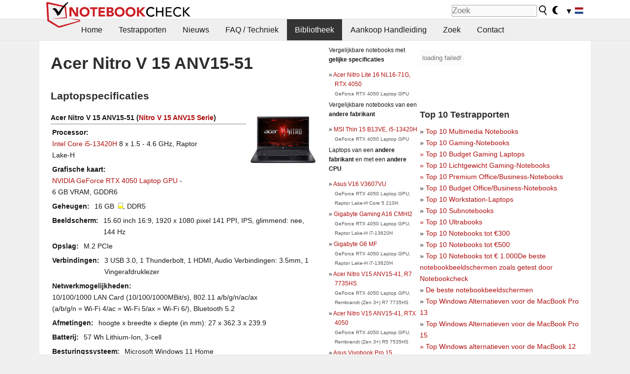

--- FILE ---
content_type: text/html; charset=utf-8
request_url: https://www.notebookcheck.nl/Acer-Nitro-V-15-ANV15-51.777838.0.html
body_size: 20496
content:
<!DOCTYPE html>
<html lang="nl">
<head>

<meta charset="utf-8">





<meta name="generator" content="TYPO3 CMS">
<meta name="ROBOTS" content="INDEX,FOLLOW">
<meta name="description" content="Deze pagina verstrekt overzichten en andere info over laptop Acer Nitro V 15 ANV15-51 van de serie Nitro V 15 ANV15.">
<meta name="content-language" content="NL">
<meta name="keywords" content="extern, bibliotheek, tijdschriften, website, overzichten, serie, Acer, Nitro V 15 ANV15-51, Nitro V 15 ANV15.,nieuws, overzichten, testrapporten, informations">


<link rel="stylesheet" type="text/css" href="fileadmin/templates/nbc_v5/notebookcheck.min.css?1768306407" media="all">







<title>Acer Nitro V 15 ANV15-51 - Notebookcheck.nl</title><link rel="icon" href="/fileadmin/templates/nbc_v5/images/logo_nbc_small_shaded_interior_white.svg" type="image/svg+xml" sizes="any">
<link rel="icon" href="/fileadmin/templates/nbc_v5/images/logo_nbc_small_interior_white_192px.png" type="image/png" sizes="192x192">
<link rel="apple-touch-icon" sizes="180x180" href="/logo_nbc_small_shaded_interior_white_rectangular_180px.png">
<link rel="icon" href="/fileadmin/templates/nbc_v5/images/favicon.ico" type="image/ico">
<link rel="shortcut icon" href="/fileadmin/templates/nbc_v5/images/favicon.ico" type="image/ico">
<link rel="icon" type="image/png" sizes="32x32" href="/fileadmin/templates/nbc_v5/images/favicon-32x32.png">
<link rel="icon" type="image/png" sizes="16x16" href="/fileadmin/templates/nbc_v5/images/favicon-16x16.png">
<link rel="manifest" href="/site.webmanifest">
<link rel="mask-icon" href="logo_nbc_small_bw_touchicon.svg" color="red">
<meta name="msapplication-TileColor" content="#ffffff">
<meta name="msapplication-TileImage" content="/mstile-144x144.png">
<meta name="nbc_data_cached" content="17.01.2026 08:11" ><script async src="https://fundingchoicesmessages.google.com/i/pub-9885689965057708?ers=1"></script><script>(function() {function signalGooglefcPresent() {if (!window.frames['googlefcPresent']) {if (document.body) {const iframe = document.createElement('iframe'); iframe.style = 'width: 0; height: 0; border: none; z-index: -1000; left: -1000px; top: -1000px;'; iframe.style.display = 'none'; iframe.name = 'googlefcPresent'; document.body.appendChild(iframe);} else {setTimeout(signalGooglefcPresent, 0);}}}signalGooglefcPresent();})();</script><script data-cfasync="false">
window.googletag = window.googletag || { cmd: [] };

googletag.cmd.push(function() {

var mapping_billb = googletag.sizeMapping().
addSize([0, 0], []).
addSize([800, 300], [[800, 250],[728, 90]]).
addSize([970, 300], [[970, 250],[970, 90],[800, 250],[728, 90]]).
addSize([1100, 500], [[1100, 300],[970, 250],[970, 90],[800, 250],[728, 90]]).build();

var mapping_skys = googletag.sizeMapping().
addSize([0, 0], []).
addSize([1220, 500], [160, 600]).
addSize([1500, 500], [[300, 1050],[300, 600],[300, 250],[160, 600]]).build();

var mapping_topb = googletag.sizeMapping().
addSize([1160,200], [[728,90],[468,60],[320,100],[320,50],[300,50]]).
addSize([0, 0], []).
build();

var mapping_mainframe = googletag.sizeMapping().
addSize([0, 0], [[200, 200],[320, 50],[300, 50]]).
addSize([336, 400], [[300, 250], [336, 280], [250, 360], [200, 200], [320, 50], [300, 50]]).
addSize([1100, 600], [[240,400], [300, 600], [160, 600], [728, 200], [300, 250], [336, 280], [250, 360], [200, 200], [320, 50], [300, 50]]).build();

var mapping_lowerads = googletag.sizeMapping().
addSize([0,0], [[220,90],[250,250],[300,50],[300,100],[320,100]]).
addSize([728,300], [[220,90],[250,250],[300,50],[300,100],[320,100],[468,60],[728,90]]).
addSize([1100,300], [[220,90],[250,250],[300,50],[300,100],[320,100],[468,60],[728,90],[750,100],[750,200],[750,300],[764,100],[930,180],[970,90],[970,250],[1100,300]]).build();

var mapping_leftb = googletag.sizeMapping().
addSize([0, 0], []).
addSize([1450, 500], [[120, 700],[120, 600],[160, 600]]).build();

googletag.defineSlot('/1066427/OL_ContentAd', [[180, 150], [234, 60], [336, 280], [300, 250], [292, 30], [88, 31], [300, 50], [300, 31], [120, 60], [300, 100]], 'div-gpt-ad-1414573626553-1').addService(googletag.pubads());
googletag.defineSlot('/1066427/OL_Skyscraper', [[160, 600], [300, 1050], [300, 600], [300, 250]], 'div-gpt-ad-1414573626553-6').defineSizeMapping(mapping_skys).addService(googletag.pubads());
googletag.defineSlot('/1066427/OL_MidMainframe', [[200, 200], [240, 400], [250, 360], [300, 250], [300, 600], [336, 280], [160, 600], [320, 50], [300, 50]], 'div-gpt-ad-1414573626553-5').defineSizeMapping(mapping_mainframe).addService(googletag.pubads());
googletag.defineSlot('/1066427/OL_MidMainFrame2', [[200, 200], [240, 400], [250, 360], [300, 250], [300, 600], [336, 280], [160, 600], [320, 50], [300, 50]], 'div-gpt-ad-1414573626553-8').defineSizeMapping(mapping_mainframe).addService(googletag.pubads());
googletag.defineSlot('/1066427/OL_MidMainFrame3', [[200, 200], [240, 400], [250, 360], [300, 250], [300, 600], [336, 280], [160, 600], [320, 50], [300, 50]], 'div-gpt-ad-1414573626553-9').defineSizeMapping(mapping_mainframe).addService(googletag.pubads());
googletag.defineSlot('/1066427/OL_LowestMainFrame', [300, 250], 'div-gpt-ad-1414573626553-14').defineSizeMapping(mapping_mainframe).addService(googletag.pubads());
googletag.defineSlot('/1066427/OL_LeftBanner', [[160, 600], [300, 1050], [300, 600], [300, 250]], 'div-gpt-ad-1414573626553-11').defineSizeMapping(mapping_skys).addService(googletag.pubads());
googletag.defineSlot('/1066427/OL_LowerAd', [[220,90],[250,250],[300,50],[300,100],[320,100],[468,60],[728,90],[750,100],[750,200],[750,300],[764,100],[930,180],[970,90],[970,250],[1100,300]], 'div-gpt-ad-1414573626553-3').defineSizeMapping(mapping_lowerads).addService(googletag.pubads());
googletag.defineSlot('/1066427/footertag', [[220,90],[250,250],[300,50],[300,100],[320,100],[468,60],[728,90],[750,100],[750,200],[750,300],[764,100],[930,180],[970,90],[970,250],[1100,300]], 'div-gpt-ad-1414573626553-13').defineSizeMapping(mapping_lowerads).addService(googletag.pubads());
googletag.defineSlot('/1066427/OL_InContent', [[220,90],[250,250],[300,50],[300,100],[320,100],[468,60],[728,90],[738,150]], 'div-gpt-ad-1414573626553-15').addService(googletag.pubads());
});
</script>
<script>
googletag.cmd.push(function() {
googletag.pubads().setTargeting("pageuid", "777838");
googletag.pubads().setTargeting("domain", "https://www.notebookcheck.nl/");
googletag.pubads().setTargeting("language", "nl");
googletag.pubads().setTargeting("layout", "0");
googletag.pubads().setTargeting("pagetype", "2");
});
</script>

<meta property="og:type" content="article">
<meta property="og:title" content="Acer Nitro V 15 ANV15-51">
<meta property="og:description" content="Deze pagina verstrekt overzichten en andere info over laptop Acer Nitro V 15 ANV15-51 van de serie Nitro V 15 ANV15.">
<meta property="og:locale" content="nl_NL.UTF-8">
<meta property="article:author" content="Stefan Hinum">
<meta property="og:site_name" content="Notebookcheck">
<meta property="og:url" content="https://www.notebookcheck.nl/Acer-Nitro-V-15-ANV15-51.777838.0.html">
<script type="application/ld+json">{
    "@context": "http://schema.org/",
    "@type": "Article",
    "mainEntityOfPage": "https://www.notebookcheck.nl/Acer-Nitro-V-15-ANV15-51.777838.0.html",
    "inLanguage": "nl",
    "headline": "Acer Nitro V 15 ANV15-51",
    "datePublished": "2023-12-03T06:51:08+01:00",
    "dateModified": "2023-12-03T06:51:08+01:00",
    "description": "Deze pagina verstrekt overzichten en andere info over laptop Acer Nitro V 15 ANV15-51 van de serie Nitro V 15 ANV15.",
    "author": {
        "@type": "Person",
        "name": "Stefan Hinum",
        "url": ""
    },
    "publisher": {
        "@type": "Organization",
        "logo": {
            "@type": "ImageObject",
            "url": "https://www.notebookcheck.com/fileadmin/templates/images/nbc_logo_small.png"
        },
        "name": "Notebookcheck"
    }
}</script>
<script data-cfasync="false">
  window.snigelPubConf = {
    "adengine": {
      "activeAdUnits": ["Sidebar_1","Sidebar_2","Sidebar_3","Bottom_Leaderboard","Video_Outstream","Mobile_Top","Mobile_adhesion","siderail_left","siderail_rigth"],
      "additionalGptAdSlotIds": ["div-gpt-ad-1560233850512-0", "div-gpt-ad-1414573626553-1", "div-gpt-ad-1414573626553-3", "div-gpt-ad-1414573626553-5", "div-gpt-ad-1414573626553-8", "div-gpt-ad-1414573626553-9", "div-gpt-ad-1414573626553-13", "div-gpt-ad-1414573626553-14", "div-gpt-ad-1414573626553-15"]
    }
  }
</script><script async data-cfasync="false" src="https://cdn.snigelweb.com/adengine/notebookcheck.net/loader.js"></script><script>
function nbc_pagecall() {
  var cookie = document.cookie.split(";");
  var call = 0;
  for(var i=0; i<cookie.length; i++) {
    var c = cookie[i];
    while (c.charAt(0)==' ') c = c.substring(1);
    if (c.indexOf("nbc_call=") == 0) call = c.substring(9,c.length);
  }
  call = parseInt(call);
  call++;
  if (call>2) call=3; // only 1, 2 or 3 as options
  googletag.cmd.push(function() {googletag.pubads().setTargeting("pagecall", String(call));});
  var expires = new Date();
  var days = 1;
  expires.setTime(expires.getTime() + (days*24*60*60*1000));
  document.cookie="nbc_call="+call+"; expires="+expires.toUTCString()+";path=/; SameSite=lax";
}
nbc_pagecall();
</script><script>  
function toggleMe(a){
var e=document.getElementById(a);  
if(e.style.display=="none" || e.style.maxHeight!=""){
 e.style.display="block";
 e.style.maxHeight="";
 if (document.getElementById(a+"_a1")) document.getElementById(a+"_a1").style.display="none";
 if (document.getElementById(a+"_a2")) document.getElementById(a+"_a2").style.display="";
 if (document.getElementById(a+"_gr")) document.getElementById(a+"_gr").style.display="none";
} else {
 e.style.display="none";
 if (document.getElementById(a+"_a1")) document.getElementById(a+"_a1").style.display="";
 if (document.getElementById(a+"_a2")) document.getElementById(a+"_a2").style.display="none";
 if (document.getElementById(a+"_gr")) document.getElementById(a+"_gr").style.display="";
}
return false;}
</script><link rel="canonical" href="https://www.notebookcheck.nl/Acer-Nitro-V-15-ANV15-51.777838.0.html">
  <link rel="alternate" type="application/rss+xml" title="Notebook Testrapporten" href="https://www.notebookcheck.nl/index.php?id=20499" />
  <meta http-equiv="Content-Script-Type" content="text/javascript" />
  <meta http-equiv="Content-Style-Type" content="text/css" />
  <meta name="viewport" content="width=device-width, initial-scale=1" />
<script async src="https://www.googletagmanager.com/gtag/js?id=G-XLBGPKWB3N"></script>
<script>
  window.dataLayer = window.dataLayer || [];
  function gtag(){dataLayer.push(arguments);}
  gtag('js', new Date());
  gtag('config', 'G-XLBGPKWB3N',{'author':'Stefan Hinum','pagetype':'2','subpagetype':'0','responsible':'0'});
  gtag('event','externalreview',{'pagetype':'2'});</script><script data-sdk="l/1.1.11" data-cfasync="false" src="https://html-load.com/loader.min.js"></script>

<script>(function(){function t(){const n=["138630myoZBk","forEach","Failed to load script: ","getBoundingClientRect","width: 100vw; height: 100vh; z-index: 2147483647; position: fixed; left: 0; top: 0;","link,style","url","Script not found","as_modal_loaded","https://report.error-report.com/modal?eventId=","16786TcmGxT","as_","now","connection","setItem","appendChild","width","type","VGhlcmUgd2FzIGEgcHJvYmxlbSBsb2FkaW5nIHRoZSBwYWdlLiBQbGVhc2UgY2xpY2sgT0sgdG8gbGVhcm4gbW9yZS4=","write","https://","_fa_","textContent","addEventListener","Fallback Failed","concat","contains","10xAiBrV","remove","localStorage","split","name","href","message","display","documentElement","location","removeEventListener","getComputedStyle","recovery","check","script","https://report.error-report.com/modal?eventId=&error=Vml0YWwgQVBJIGJsb2NrZWQ%3D&domain=","onLine","host","querySelectorAll","2155698KMMbFy","170776OsGhHy","title",'/loader.min.js"]',"none","5350LkXazP","createElement","loader-check","style","https://error-report.com/report","currentScript","hostname","reload","append","245nBguiZ","error","7765587BWFbHQ","close-error-report","last_bfa_at","btoa","height","as_index","loader_light","1264110AkdKmx","from","iframe","toString","/loader.min.js","&domain=","src","3593828ajHNXs","data","rtt","10WqcZJl","charCodeAt","text","Cannot find currentScript","&error=","querySelector","https://report.error-report.com/modal?eventId=&error=","&url=","attributes","length","POST","setAttribute","outerHTML","map",'script[src*="//',"searchParams","value"];return(t=function(){return n})()}function n(o,e){const r=t();return(n=function(t,n){return r[t-=398]})(o,e)}(function(){const o=n,e=t();for(;;)try{if(480437===-parseInt(o(455))/1*(parseInt(o(482))/2)+parseInt(o(405))/3+-parseInt(o(435))/4+parseInt(o(438))/5*(parseInt(o(428))/6)+parseInt(o(419))/7*(-parseInt(o(406))/8)+parseInt(o(421))/9+-parseInt(o(410))/10*(-parseInt(o(465))/11))break;e.push(e.shift())}catch(t){e.push(e.shift())}})(),(()=>{"use strict";const t=n,o=t=>{const o=n;let e=0;for(let n=0,r=t[o(447)];n<r;n++)e=(e<<5)-e+t[o(439)](n),e|=0;return e},e=class{static[t(399)](){const n=t;var e,r;let c=arguments[n(447)]>0&&void 0!==arguments[0]?arguments[0]:n(398),a=!(arguments[n(447)]>1&&void 0!==arguments[1])||arguments[1];const i=Date[n(467)](),s=i-i%864e5,d=s-864e5,l=s+864e5,u=n(466)+o(c+"_"+s),w=n(466)+o(c+"_"+d),m=n(466)+o(c+"_"+l);return u!==w&&u!==m&&w!==m&&!(null!==(e=null!==(r=window[u])&&void 0!==r?r:window[w])&&void 0!==e?e:window[m])&&(a&&(window[u]=!0,window[w]=!0,window[m]=!0),!0)}};function r(o,e){const r=t;try{window[r(484)][r(469)](window[r(491)][r(403)]+r(476)+btoa(r(423)),Date[r(467)]()[r(431)]())}catch(t){}try{!async function(t,o){const e=r;try{if(await async function(){const t=n;try{if(await async function(){const t=n;if(!navigator[t(402)])return!0;try{await fetch(location[t(487)])}catch(t){return!0}return!1}())return!0;try{if(navigator[t(468)][t(437)]>1e3)return!0}catch(t){}return!1}catch(t){return!1}}())return;const r=await async function(t){const o=n;try{const n=new URL(o(414));n[o(453)][o(418)](o(472),o(427)),n[o(453)][o(418)](o(407),""),n[o(453)][o(418)](o(488),t),n[o(453)][o(418)](o(461),location[o(487)]);const e=await fetch(n[o(487)],{method:o(448)});return await e[o(440)]()}catch(t){return o(420)}}(t);document[e(404)](e(460))[e(456)]((t=>{const n=e;t[n(483)](),t[n(477)]=""}));let a=!1;window[e(478)](e(488),(t=>{const n=e;n(463)===t[n(436)]&&(a=!0)}));const i=document[e(411)](e(430));i[e(434)]=e(464)[e(480)](r,e(442))[e(480)](btoa(t),e(433))[e(480)](o,e(445))[e(480)](btoa(location[e(487)])),i[e(449)](e(413),e(459)),document[e(490)][e(470)](i);const s=t=>{const n=e;n(422)===t[n(436)]&&(i[n(483)](),window[n(492)](n(488),s))};window[e(478)](e(488),s);const d=()=>{const t=e,n=i[t(458)]();return t(409)!==window[t(493)](i)[t(489)]&&0!==n[t(471)]&&0!==n[t(425)]};let l=!1;const u=setInterval((()=>{if(!document[e(481)](i))return clearInterval(u);d()||l||(clearInterval(u),l=!0,c(t,o))}),1e3);setTimeout((()=>{a||l||(l=!0,c(t,o))}),3e3)}catch(n){c(t,o)}}(o,e)}catch(t){c(o,e)}}function c(n,o){const e=t;try{const t=atob(e(473));!1!==confirm(t)?location[e(487)]=e(444)[e(480)](btoa(n),e(433))[e(480)](o,e(445))[e(480)](btoa(location[e(487)])):location[e(417)]()}catch(t){location[e(487)]=e(401)[e(480)](o)}}(()=>{const n=t,o=t=>n(457)[n(480)](t);let c="";try{var a,i;null===(a=document[n(415)])||void 0===a||a[n(483)]();const t=null!==(i=function(){const t=n,o=t(426)+window[t(424)](window[t(491)][t(416)]);return window[o]}())&&void 0!==i?i:0;if(!e[n(399)](n(412),!1))return;const s="html-load.com,fb.html-load.com,content-loader.com,fb.content-loader.com"[n(485)](",");c=s[0];const d=document[n(443)](n(452)[n(480)](s[t],n(408)));if(!d)throw new Error(n(462));const l=Array[n(429)](d[n(446)])[n(451)]((t=>({name:t[n(486)],value:t[n(454)]})));if(t+1<s[n(447)])return function(t,o){const e=n,r=e(426)+window[e(424)](window[e(491)][e(416)]);window[r]=o}(0,t+1),void function(t,o){const e=n;var r;const c=document[e(411)](e(400));o[e(456)]((t=>{const n=e;let{name:o,value:r}=t;return c[n(449)](o,r)})),c[e(449)](e(434),e(475)[e(480)](t,e(432))),document[e(474)](c[e(450)]);const a=null===(r=document[e(415)])||void 0===r?void 0:r[e(450)];if(!a)throw new Error(e(441));document[e(474)](a)}(s[t+1],l);r(o(n(479)),c)}catch(t){try{t=t[n(431)]()}catch(t){}r(o(t),c)}})()})();})();</script>
<style>img.tx-nbc2fe-ersingle-image {margin-left:10px; margin-bottom:10px}div.ersingle_erelement {padding-bottom:5px;margin-bottom:5px;border-bottom: 1px dashed #DDDDDD}div.ersingle_erelement_own {background-color:var(--background-color-light);padding-bottom:5px;margin-bottom:5px;border-bottom: 1px dashed #DDDDDD}</style>
<meta name="googlebot-news" content="noindex" />
<style >div.specs{font-weight:bold;float:left;margin-right:10px}div.specs:after{content:": "}div.specs_header{font-weight:bold;margin-bottom:2px;border-bottom:2px solid #bfbfbf}span.specs_header_barebone{color:#aaa;font-weight:normal}div.specs_details{float:left;max-width:80%}div.specs_whole{font-size:0.9em;overflow:hidden;display:inline;}div.specs_element{padding:3px;clear:left;overflow:hidden}@media only screen and (max-width: 764px) {}</style>
<style>
							div.specs_indicator {
							border: 1px solid #aaa;
							width: 8px;
							height: 10px;
							display: inline-block;
						}
						div.specs_indicator_rest {
							background-color:#fff;
							width: 100%;
						}
						div.specs_indicator_color {
							width: 100%;
						}
						</style>
<link rel="stylesheet" type="text/css" href="typo3conf/ext/nbc2bestprice/res/bestprice.css?2026011708" /><script>var $sModPath="typo3conf/ext/nbc2bestprice/mod1/";</script><script>var $typo3Path="";</script><script>var $extPath="typo3conf/ext/nbc2bestprice/";</script><script src="typo3conf/ext/nbc2bestprice/res/bestprice.js?202601170811"></script>
<style>.nbcYTlink{position:absolute;top: calc(50% - 1rem);text-align:center;width:100%;z-index:9999;font-weight:bold;background-color:rgba(255, 255, 255, 0.7)}</style>
<style>.socialarea {text-align:center}.socialarea a{color:#fff;display:inline-block;padding:.2em;margin:0 5px;height:2em;border-radius:10%;text-align:center;width:2em;background-color:#ffffff22;}.socialarea a:hover{text-decoration:none}.socialarea img,svg{vertical-align:middle;border:0}.socialarea .share_text{padding:.72em 1em;float:left}.socialarea .share_logo{padding:.1em}a.socialarea_twitter{background-color:black}a.socialarea_facebook{background-color:#3b5998}</style>

		<style type="text/css">
			.errelated_item {margin-left:1em;margin-top:4px;margin-bottom:4px;font-size:1em;}
			.errelated_item:before { content: "» "; margin-left:-1em; }
			.errelated_specs {color:#555555;font-size:0.8em;}
		</style>


<style>
.csc-space-before-15{margin-top: 15px !important;}
</style>
</head>
<body>

<header>

<div id="nbc_topbar">
<a href="/" id="nbc_logotop" title="Notebookcheck Home">
<img class="nbc_logo_alone" src="fileadmin/templates/nbc_v5/images/logo_alone_header.svg" alt="Notebookcheck Logo">
<img class="nbc_logo" src="fileadmin/templates/nbc_v5/images/logo_simplified_unicolor_t.svg" alt="Notebookcheck Logo">
</a>
<div id="nbc_searchbar"><form action="https://www.notebookcheck.nl/Google-Zoek.36691.0.html" id="cse-search-box">
  <input type="hidden" name="cx" value="partner-pub-9323363027260837:gs8shr-7c1u" />
  <input type="hidden" name="cof" value="FORID:10" />
  <input type="hidden" name="ie" value="UTF-8" />
  <input id="nbc_searchbar_field" type="text" name="q" size="16" placeholder="Zoek"/>
  <button  type="submit" name="search" id="nbc_searchbar_button"></button>
  </form>

<a href="#" id="darkmodeicon" onclick="setTheme('dark',true);return false;" style="display:inline-block">
<img src="/fileadmin/templates/images/moon-filled.svg" alt="dark mode" width="13" height="17">
</a>
<a href="#" id="lightmodeicon" onclick="setTheme('light',true);return false;" style="display:none">
<img src="/fileadmin/templates/images/sun-filled.svg" alt="light mode" width="13" height="17">
</a>

<div id="nbc_searchbar_lang">
<a href="#footer" onclick="
document.getElementById('langcontainer').classList.toggle('hideEl');
var el = document.getElementById('nbc_menubar');
el.style.overflow='auto';
el.style.height='auto';
el.style.paddingRight='0px';
el2 = document.getElementsByClassName('moremenu');
el2[0].style.display='none';
return false;
">
<span id="nbc_searchbar_la">&#9660;</span>
<img src="/fileadmin/templates/images/svg_flags/nl.svg" width="23" height="17" alt="ES" style="width:auto;height:0.8em">
</a>
</div></div>
</div>

<div id="nbc_menubar">
<div id="navigation"><ul><li class="mainmenu" style="width:5em;visibility:hidden">&nbsp;</li><li class="mainmenu"><a href="Overzichten-en-testrapporten-over-laptops-en-mobieltjes.67.0.html">Home</a></li><li class="mainmenu"><a href="Testrapporten.103.0.html">Testrapporten</a></li><li class="mainmenu"><a href="Nieuws.614703.0.html">Nieuws</a></li><li class="mainmenu"><a href="FAQ-Techniek.104.0.html">FAQ / Techniek</a></li><li class="mainmenu selected"><a href="Bibliotheek.287.0.html">Bibliotheek</a></li><li class="mainmenu"><a href="Aankoop-Handleiding.13242.0.html">Aankoop Handleiding</a></li><li class="mainmenu"><a href="Zoek.6867.0.html">Zoek</a></li><li class="mainmenu"><a href="Contact.4102.0.html">Contact</a></li><li class="moremenu"><a href="#" onclick="
var el = document.getElementById('nbc_menubar');
el.style.overflow='auto';
el.style.height='auto';
el.style.paddingRight='0px';
this.parentNode.style.display='none';
return false;
">...</a></li></ul><nav id="langcontainer" class="hideEl">
  <ul>
<li id="lang_flag_de"><a class="langlink" href="https://www.notebookcheck.com/" hreflang="de"><img src="/fileadmin/templates/images/svg_flags/de.svg" loading="lazy" alt="DE Flag"> Deutsch</a></li>
<li id="lang_flag_en"><a class="langlink" href="https://www.notebookcheck.net/" hreflang="en"><img src="/fileadmin/templates/images/svg_flags/us.svg" loading="lazy" alt="US Flag"> English</a></li>
<li id="lang_flag_es"><a class="langlink" href="https://www.notebookcheck.org/" hreflang="es"><img src="/fileadmin/templates/images/svg_flags/es.svg" loading="lazy" alt="ES Flag"> Español</a></li>
<li id="lang_flag_fr"><a class="langlink" href="https://www.notebookcheck.biz/" hreflang="fr"><img src="/fileadmin/templates/images/svg_flags/fr.svg" loading="lazy" alt="FR Flag"> Français</a></li>
<li id="lang_flag_it"><a class="langlink" href="https://www.notebookcheck.it/" hreflang="it"><img src="/fileadmin/templates/images/svg_flags/it.svg" loading="lazy" alt="IT Flag"> Italiano</a></li>
<li id="lang_flag_nl"><a class="langlink" href="https://www.notebookcheck.nl/" hreflang="nl"><img src="/fileadmin/templates/images/svg_flags/nl.svg" loading="lazy" alt="NL Flag"> Nederlands</a></li>
<li id="lang_flag_pl"><a class="langlink" href="https://www.notebookcheck.pl/" hreflang="pl"><img src="/fileadmin/templates/images/svg_flags/pl.svg" loading="lazy" alt="PL Flag"> Polski</a></li>
<li id="lang_flag_pt"><a class="langlink" href="https://www.notebookcheck.info/" hreflang="pt"><img src="/fileadmin/templates/images/svg_flags/pt.svg" loading="lazy" alt="PT Flag"> Português</a></li>
<li id="lang_flag_ru"><a class="langlink" href="https://www.notebookcheck-ru.com/" hreflang="ru"><img src="/fileadmin/templates/images/svg_flags/ru.svg" loading="lazy" alt="RU Flag"> Русский</a></li>
<li id="lang_flag_tr"><a class="langlink" href="https://www.notebookcheck-tr.com/" hreflang="tr"><img src="/fileadmin/templates/images/svg_flags/tr.svg" loading="lazy" alt="TR Flag"> Türkçe</a></li>
<li id="lang_flag_se"><a class="langlink" href="https://www.notebookcheck.se/" hreflang="se"><img src="/fileadmin/templates/images/svg_flags/se.svg" loading="lazy" alt="SE Flag"> Svenska</a></li>
<li id="lang_flag_cn"><a class="langlink" href="https://www.notebookcheck-cn.com/" hreflang="zh"><img src="/fileadmin/templates/images/svg_flags/cn.svg" loading="lazy" alt="CN Flag"> Chinese</a></li>
<li id="lang_flag_hu"><a class="langlink" href="https://www.notebookcheck-hu.com/" hreflang="hu"><img src="/fileadmin/templates/images/svg_flags/hu.svg" loading="lazy" alt="HU Flag"> Magyar</a></li>
</ul>
</nav><script>document.getElementById('lang_flag_nl').classList.toggle('selected');</script></div>
</div>

</header>

<div id="nbc_bb"></div>


<main>
<div id="nbc_intro"></div>
<div id="nbc_main">

 <div id="nbc_topb"></div>
 <div id="nbc_skys"><div id="adngin-siderail_rigth-0"></div></div>
 <div id="nbc_leftb"><div id="adngin-siderail_left-0" style="float:right"></div></div>

 <div id="nbc_contentcontainer">

  <div id="nbc_contentcolumns">
   <div id="nbc_breadcrumb"></div>
   <div id="nbc_maincontent">
    <div id="content"><div id="c10569174" class="ttcl_10 csc-frame csc-frame-indent"><div class="tx-nbc2fe-pi1">
		<h1 style="font-size:2.1em">Acer Nitro V 15 ANV15-51</h1><h2 style="margin-top:0">Laptopspecificaties</h2><a href="uploads/tx_nbc2/Acer_Nitro_V_15_ANV15-51__1_.JPG" class="lightbox" data-fancybox="lightbox" target="_blank"><img src="typo3temp/_processed_/a/1/csm_Acer_Nitro_V_15_ANV15-51__1__dce635330f.jpg" width="150" height="113"  class="tx-nbc2fe-ersingle-image" align="right"  alt="Acer Nitro V 15 ANV15-51" title="Acer Nitro V 15 ANV15-51" ></a><div class="specs_whole "><div class="specs_header">Acer&nbsp;Nitro V 15 ANV15-51 (<a href="Acer-Nitro-V-15-ANV15-serie.784306.0.html">Nitro V 15 ANV15 Serie</a>)</div><div class="specs_element"><div class="specs">Processor</div><div class="specs_details"><a href="https://www.notebookcheck.nl/Intel-Raptor-Lake-H-i5-13420H-Notebook-Processor.773288.0.html">Intel Core i5-13420H</a> 8 x 1.5 - 4.6&nbsp;GHz, Raptor Lake-H</div></div><div class="specs_element"><div class="specs">Grafische kaart</div><div class="specs_details"><a href="https://www.notebookcheck.nl/NVIDIA-NVIDIA-GeForce-RTX-4050-Laptop-GPU.771829.0.html">NVIDIA GeForce RTX 4050 Laptop GPU</a> - 6&nbsp;GB&nbsp;VRAM, GDDR6</div></div><div class="specs_element"><div class="specs">Geheugen</div><div class="specs_details">16&nbsp;GB&nbsp; <div class="specs_indicator"><div class="specs_indicator_rest" style="height:50%"></div><div class="specs_indicator_color" style="height:50%; background-color:#ffff00"></div></div>, DDR5</div></div><div class="specs_element"><div class="specs">Beeldscherm</div><div class="specs_details">15.60 inch 16:9, 1920 x 1080 pixel 141 PPI, IPS, glimmend:&nbsp;nee, 144&nbsp;Hz</div></div><div class="specs_element"><div class="specs">Opslag</div><div class="specs_details"> M.2 PCIe</div></div><div class="specs_element"><div class="specs">Verbindingen</div><div class="specs_details">3 USB 3.0, 1 Thunderbolt, 1 HDMI, Audio Verbindingen: 3.5mm, 1 Vingerafdruklezer</div></div><div class="specs_element"><div class="specs">Netwerkmogelijkheden</div><div class="specs_details">10/100/1000 LAN Card (10/100/1000MBit/s), 802.11 a/b/g/n/ac/ax (a/b/g/n = Wi-Fi&nbsp;4/ac = Wi-Fi&nbsp;5/ax = Wi-Fi&nbsp;6/), Bluetooth 5.2</div></div><div class="specs_element"><div class="specs">Afmetingen</div><div class="specs_details">hoogte x breedte x diepte (in mm): 27 x 362.3 x 239.9</div></div><div class="specs_element"><div class="specs">Batterij</div><div class="specs_details">57&nbsp;Wh Lithium-Ion, 3-cell</div></div><div class="specs_element"><div class="specs">Besturingssysteem</div><div class="specs_details">Microsoft Windows 11 Home</div></div><div class="specs_element"><div class="specs">Camera</div><div class="specs_details">Webcam: HD 720p</div></div><div class="specs_element"><div class="specs">Bijkomende functionaliteiten</div><div class="specs_details">Luidsprekers: Stereo, Toetsenbord: Chiclet, Toetsenbordverlichting: ja</div></div><div class="specs_element"><div class="specs">Gewicht</div><div class="specs_details">2.1&nbsp;kg</div></div><div class="specs_element">
					<div class="specs">Prijs</div><div class="specs_details">1000&nbsp;Euro</div></div><div class="specs_element"><div class="specs">Links</div><div class="specs_details"><a href='http://www.acer.nl/acereuro/page74.do?UserCtxParam=0&GroupCtxParam=0&dctx1=3&CountryISOCtxParam=NL&LanguageISOCtxParam=nl&crc=2406880814' target='_blank'>Acer startpagina</a><br><a href='http://www.acer.com/ac/de/DE/content/group/laptops' target='_blank'>Acer laptopsectie</a><br></div></div></div><p style="font-size:1px;height:1px;clear:left;padding:0px;margin:0px;">&nbsp;</p><div style="text-align:center;"></div><script>load_pricecompare("342861","0431944001768633908","nl","left");</script><h2 id="h_pricecompare_342861_0431944001768633908">Price comparison</h2>
									<p id="modelname_pricecompare_left_342861_0431944001768633908" class="pc_modelname"></p><div id="pricecompare_table_review_left_342861_0431944001768633908" class="left"></div><div class="hreview-aggregate" style="clear:left;">
                    <span class="item" style="display:none;"><span class="fn">Acer Nitro V 15 ANV15-51</span></span>
                    <b>Gemiddelde Score:</b> <span style="color:#afa44b; font-weight:bold; font-size:large; border: 0px dotted #999999;padding: 0px;" class="rating"><span class="average">68.5%</span> - gemiddeld</span><br><small>Gemiddelde van 
                    <span class="votes">6</span> score (van
                        <span class="count">16</span> beoordelingen)</small></div><div id="div-gpt-ad-1587636523902-0"><script>googletag.cmd.push(function() { googletag.display("div-gpt-ad-1587636523902-0"); });</script></div><script type="application/ld+json">{
    "@context": "http://schema.org/",
    "@type": "Product",
    "name": "Acer Nitro V 15 ANV15-51",
    "inLanguage": "nl",
    "brand": {
        "@type": "Brand",
        "name": "Acer"
    },
    "image": {
        "@type": "ImageObject",
        "width": 1200,
        "height": 675,
        "url": "https://www.notebookcheck.net/typo3temp/_processed_/a/1/csm_Acer_Nitro_V_15_ANV15-51__1__dce635330f.jpg"
    },
    "aggregateRating": {
        "itemReviewed": 16,
        "@type": "AggregateRating",
        "ratingCount": 6,
        "worstRating": 0,
        "bestRating": 100,
        "ratingValue": 68.5
    }
}</script>
<h2>Testrapporten voor de Acer Nitro V 15 ANV15-51</h2><div class="ersingle_erelement"><span style="color:#af4d4d; font-size:medium; float:left; padding:5px;" class="rating"><span class="average">20%</span></span> <b>Acer Nitro V 15 ANV15-51-51MR Review</b><br>Bron: <a href='https://tweakers.net/productreview/313560/acer-nitro-v-15-anv15-51-51mr.html' rel='nofollow' target='_BLANK'>Tweakers</a> <img src="https://www.notebookcheck.nl/typo3conf/ext/nbc2div/images/lang_s_6.gif" border="0" alt="Nederlands" /><br>Prima laptop, waar ik waarschijnlijk te weinig mee doe. Heb wel meteen 1 TB er bij gezet. Kom er nu achter dat acer laptops al 10 jaar een bug hebben dat numlock vanzelf uitgaat, echt te bizar voor woorden dat dit niet is opgelost in zo'n lange tijd. Irritieert mij iig genoeg voor een lage score.<br> Gebruikers-testrapport, online beschikbaar, Zeer kort, Datum: 30-11-2023<br><b>Beoordeling:</b> <b>Totale score</b>: 20%</div><h3>Anderstalige testrapporten</h3><div class="ersingle_erelement"><span style="color:#83af4b; font-size:medium; float:left; padding:5px;" class="rating"><span class="average">78%</span></span> <b>Acer Nitro V ANV15-51-73B9 Review</b><br>Bron: <a href='https://www.arsguide.com/acer-nitro-v-anv15-51-73b9-review-2/' rel='nofollow' target='_BLANK'>ARS Guide</a> <img src="https://www.notebookcheck.nl/typo3conf/ext/nbc2div/images/lang_s_2.gif" border="0" alt="Engels" /> <a href="https://translate.google.com/translate?tl=NL&sl=EN&hl=NL&js=y&prev=hp&u=https%3A%2F%2Fwww.arsguide.com%2Facer-nitro-v-anv15-51-73b9-review-2%2F" rel="nofollow" target="_BLANK">EN&rarr;NL</a><br>With the Nitro V, Acer is offering a good-budget gaming laptop that delivers where it matters most: game performance. It runs most modern titles at over 60 FPS at 1080p, though you’ll need to turn image quality down a little in the most demanding titles like Fortnite and Cyberpunk 2077. The Intel Core i7-13620H processor, 16GB RAM, 512GB SSD, and RTX 4050 GPU are impressive, but the battery is mediocre, the same is true for most sub-$1000 laptops, however. The areas where the laptop does falter are easier to deal with than some alternatives, like the thin sound you can get a pair of better-sounding headphones. It’s not terrible, but it’s not particularly great either. For around the same price, the Acer Predator Helios Neo 16 looks like fantastic value overall, but if you’re on a tight budget, the Acer Nitro V ANV15-51-73B9 will save you some money.<br> Enkel testrapport, online beschikbaar, Gemiddeld, Datum: 20-07-2024<br><b>Beoordeling:</b> <b>Totale score</b>: 78%</div><div class="ersingle_erelement"> <b>Acer Nitro V15 (2024) Review // RTX 4050 + i5 13420H</b><br>Bron: <a href='https://www.youtube.com/watch?v=EU_gmuKNfO8' rel='nofollow' target='_BLANK'>Hubwood</a> <img src="https://www.notebookcheck.nl/typo3conf/ext/nbc2div/images/lang_s_2.gif" border="0" alt="Engels" /><br> Enkel testrapport, online beschikbaar, Zeer lang, Datum: 09-04-2024<br><div class="tx-nbc2fe-ersingle">
		<div style="max-width:738px;"><div style="position:relative;padding-bottom:56.25%;padding-top:25px;height:0"><iframe id="nbcYT_293607" name="nbcYT_293607" style="background-color:rgba(0,0,0,0.1);position:absolute;top:0;left:0;width:100%;height:100%" src="https://www.youtube-nocookie.com/embed/EU_gmuKNfO8"   title="YouTube Video Player" allow="accelerometer; autoplay; clipboard-write; encrypted-media; gyroscope; picture-in-picture; web-share" referrerpolicy="strict-origin-when-cross-origin" allowfullscreen></iframe></div></div>
	</div>
	</div><div class="ersingle_erelement"><span style="color:#83af4b; font-size:medium; float:left; padding:5px;" class="rating"><span class="average">80%</span></span> <b>Acer Nitro V 15 (ANV15-51-59MT) Review</b><br>Bron: <a href='https://www.pcmag.com/reviews/acer-nitro-v-15-anv15-51-59mt' rel='nofollow' target='_BLANK'>PC Mag</a> <img src="https://www.notebookcheck.nl/typo3conf/ext/nbc2div/images/lang_s_2.gif" border="0" alt="Engels" /> <a href="https://translate.google.com/translate?tl=NL&sl=EN&hl=NL&js=y&prev=hp&u=https%3A%2F%2Fwww.pcmag.com%2Freviews%2Facer-nitro-v-15-anv15-51-59mt" rel="nofollow" target="_BLANK">EN&rarr;NL</a><br>For the price, we have to applaud the Nitro V 15 on most fronts. Areas that are often major pitfalls in budget builds—the screen and the chassis build quality—are passable here, while it delivers steady 1080p gaming performance at a much lower price than most competitors. The Gigabyte Aorus 15 BMF does just enough to maintain its Editors’ Choice award in the budget gaming category, on the back of a superior build, 1080p webcam, better processor, and slightly faster gaming performance. If saving as much money as possible is your priority, though, the Nitro V 15 ANV15-51-59MT model delivers a similar experience for $150 less.<br> Enkel testrapport, online beschikbaar, Lang, Datum: 09-02-2024<br><b>Beoordeling:</b> <b>Totale score</b>: 80%</div><div class="ersingle_erelement"><span style="color:#83af4b; font-size:medium; float:left; padding:5px;" class="rating"><span class="average">85%</span></span> <b>Acer Nitro V 15 gaming laptop review (ANV15-51-512A)</b><br>Bron: <a href='https://mezha.media/en/reviews/acer-nitro-v-15-gaming-laptop-review-anv15-51-512a/' rel='nofollow' target='_BLANK'>Mezha EN</a> <img src="https://www.notebookcheck.nl/typo3conf/ext/nbc2div/images/lang_s_2.gif" border="0" alt="Engels" /> <a href="https://translate.google.com/translate?tl=NL&sl=EN&hl=NL&js=y&prev=hp&u=https%3A%2F%2Fmezha.media%2Fen%2Freviews%2Facer-nitro-v-15-gaming-laptop-review-anv15-51-512a%2F" rel="nofollow" target="_BLANK">EN&rarr;NL</a><br>Overall, the Acer Nitro V 15 left a pleasant impression, as it offers a fairly neutral appearance, has a lot of ports, a fingerprint scanner, and very good performance and battery life. Yes, the matrix could have a wider color gamut, and the speakers, traditionally for such models, are not impressive. However, a sufficient level of performance for high graphics settings and stable operation make such shortcomings quite minor. And given that the cost of flagship laptops can be 4-5 times higher, there's no need to talk about the "downsides" at all.<br> Enkel testrapport, online beschikbaar, Zeer lang, Datum: 31-12-2023<br><b>Beoordeling:</b> <b>Totale score</b>: 85%</div><div class="ersingle_erelement"> <b>How to open Acer Nitro V 15 (ANV15-51) - disassembly and upgrade options</b><br>Bron: <a href='https://www.youtube.com/watch?v=MhHkgU6bfiI' rel='nofollow' target='_BLANK'>Laptop Media</a> <img src="https://www.notebookcheck.nl/typo3conf/ext/nbc2div/images/lang_s_2.gif" border="0" alt="Engels" /><br> Steun, online beschikbaar, Zeer kort, Datum: 07-12-2023<br><div class="tx-nbc2fe-ersingle">
		<div style="max-width:738px;"><div style="position:relative;padding-bottom:56.25%;padding-top:25px;height:0"><iframe id="nbcYT_286149" name="nbcYT_286149" style="background-color:rgba(0,0,0,0.1);position:absolute;top:0;left:0;width:100%;height:100%" src="https://www.youtube-nocookie.com/embed/MhHkgU6bfiI"   title="YouTube Video Player" allow="accelerometer; autoplay; clipboard-write; encrypted-media; gyroscope; picture-in-picture; web-share" referrerpolicy="strict-origin-when-cross-origin" allowfullscreen></iframe></div></div>
	</div>
	</div><div class="ersingle_erelement"><span style="color:#83af4b; font-size:medium; float:left; padding:5px;" class="rating"><span class="average">78%</span></span> <b>Acer Nitro V 15 review: An ultra-affordable gaming laptop</b><br>Bron: <a href='https://www.pcworld.com/article/2160159/acer-nitro-v-15-review.html' rel='nofollow' target='_BLANK'>PC World</a> <img src="https://www.notebookcheck.nl/typo3conf/ext/nbc2div/images/lang_s_2.gif" border="0" alt="Engels" /> <a href="https://translate.google.com/translate?tl=NL&sl=EN&hl=NL&js=y&prev=hp&u=https%3A%2F%2Fwww.pcworld.com%2Farticle%2F2160159%2Facer-nitro-v-15-review.html" rel="nofollow" target="_BLANK">EN&rarr;NL</a> <a href="https://web.archive.org/web/20050000000000*/https://www.pcworld.com/article/2160159/acer-nitro-v-15-review.html" rel="nofollow">Archive.org version</a><br>Acer’s Nitro V 15 is a good budget gaming laptop that delivers what matters most: game performance. It can exceed 60 FPS in a wide variety of games at 1080p, though you’ll need to turn image quality down a notch or two in the most demanding titles. The Nitro V 15’s processor performance is less impressive, its RAM is meager, and its battery life is mediocre, but the same is true for most price-competitive gaming laptops. Ultimately, your buying decision will hinge on price. The Nitro V 15 is solid but doesn’t overachieve, so look for a sale.<br> Enkel testrapport, online beschikbaar, Lang, Datum: 06-12-2005<br><b>Beoordeling:</b> <b>Totale score</b>: 78%</div><div class="ersingle_erelement"><span style="color:#afa44b; font-size:medium; float:left; padding:5px;" class="rating"><span class="average">70%</span></span> <b>Acer Nitro V 15</b><br>Bron: <a href='https://www.pcwelt.de/article/2169415/acer-nitro-v-15-test.html' rel='nofollow' target='_BLANK'>PC Welt</a> <img src="https://www.notebookcheck.nl/typo3conf/ext/nbc2div/images/lang_s_1.gif" border="0" alt="Duits" /> <a href="https://translate.google.com/translate?tl=NL&sl=DE&hl=NL&js=y&prev=hp&u=https%3A%2F%2Fwww.pcwelt.de%2Farticle%2F2169415%2Facer-nitro-v-15-test.html" rel="nofollow" target="_BLANK">DE&rarr;NL</a><br> Enkel testrapport, online beschikbaar, Lang, Datum: 13-01-2024<br><b>Beoordeling:</b> <b>Totale score</b>: 70%</div><div class="ersingle_erelement"> <b>Acer Nitro V 15, alla prova il notebook gaming essenziale con RTX 4050 Laptop</b><br>Bron: <a href='https://www.hwupgrade.it/articoli/portatili/6770/acer-nitro-v-15-alla-prova-il-notebook-gaming-essenziale-con-rtx-4050-laptop_index.html' rel='nofollow' target='_BLANK'>Quotidiano Hardware Upgrade</a> <img src="https://www.notebookcheck.nl/typo3conf/ext/nbc2div/images/lang_s_5.gif" border="0" alt="Italiaans" /> <a href="https://translate.google.com/translate?tl=NL&sl=IT&hl=NL&js=y&prev=hp&u=https%3A%2F%2Fwww.hwupgrade.it%2Farticoli%2Fportatili%2F6770%2Facer-nitro-v-15-alla-prova-il-notebook-gaming-essenziale-con-rtx-4050-laptop_index.html" rel="nofollow" target="_BLANK">IT&rarr;NL</a><br> Enkel testrapport, online beschikbaar, Zeer lang, Datum: 30-04-2024<br></div><div class="ersingle_erelement"> <b>Обзор и тестирование игрового 15” ноутбука Acer Nitro V 15 на базе процессора Intel i5-13420H и видеокарты Nvidia GeForce RTX 4050</b><br>Bron: <a href='https://www.overclockers.ua/notebook/acer-nitro-v-15-anv15-51-512a/' rel='nofollow' target='_BLANK'>Overclockers RU</a> <img src="https://www.notebookcheck.nl/typo3conf/ext/nbc2div/images/lang_s_10.gif" border="0" alt="" /> <a href="https://translate.google.com/translate?tl=NL&sl=RU&hl=NL&js=y&prev=hp&u=https%3A%2F%2Fwww.overclockers.ua%2Fnotebook%2Facer-nitro-v-15-anv15-51-512a%2F" rel="nofollow" target="_BLANK">RU&rarr;NL</a><br> Enkel testrapport, online beschikbaar, Zeer lang, Datum: 21-03-2024<br></div><div class="ersingle_erelement"> <b>Test hiệu năng laptop gaming ACER Nitro V ANV15-51-55CA chip i5-13420H, GPU RTX 4050</b><br>Bron: <a href='https://phongvu.vn/cong-nghe/test-acer-nitro-v-anv15-51-55ca/' rel='nofollow' target='_BLANK'>Phong Vu</a> <img src="https://www.notebookcheck.nl/typo3conf/ext/nbc2div/images/lang_s_13.gif" border="0" alt="" /> <a href="https://translate.google.com/translate?tl=NL&sl=VN&hl=NL&js=y&prev=hp&u=https%3A%2F%2Fphongvu.vn%2Fcong-nghe%2Ftest-acer-nitro-v-anv15-51-55ca%2F" rel="nofollow" target="_BLANK">VN&rarr;NL</a><br> Enkel testrapport, online beschikbaar, Gemiddeld, Datum: 27-03-2025<br></div><div class="ersingle_erelement"> <b>Acer Nitro V - laptop gaming đáng mua trong phân khúc tầm trung</b><br>Bron: <a href='https://znews.vn/acer-nitro-v-laptop-gaming-dang-mua-trong-phan-khuc-tam-trung-post1481448.html' rel='nofollow' target='_BLANK'>Zing</a> <img src="https://www.notebookcheck.nl/typo3conf/ext/nbc2div/images/lang_s_13.gif" border="0" alt="" /> <a href="https://translate.google.com/translate?tl=NL&sl=VN&hl=NL&js=y&prev=hp&u=https%3A%2F%2Fznews.vn%2Facer-nitro-v-laptop-gaming-dang-mua-trong-phan-khuc-tam-trung-post1481448.html" rel="nofollow" target="_BLANK">VN&rarr;NL</a><br> Enkel testrapport, online beschikbaar, Gemiddeld, Datum: 17-06-2024<br></div><div class="ersingle_erelement"> <b>Acer Nitro V: Laptop gaming tầm trung chiến mượt các tựa game bom tấn 2024</b><br>Bron: <a href='https://nghenhinvietnam.vn/acer-nitro-v-laptop-gaming-tam-trung-chien-muot-cac-tua-game-bom-tan-2024?category=tablet-laptop' rel='nofollow' target='_BLANK'>Nghenhin Vietnam</a> <img src="https://www.notebookcheck.nl/typo3conf/ext/nbc2div/images/lang_s_13.gif" border="0" alt="" /> <a href="https://translate.google.com/translate?tl=NL&sl=VN&hl=NL&js=y&prev=hp&u=https%3A%2F%2Fnghenhinvietnam.vn%2Facer-nitro-v-laptop-gaming-tam-trung-chien-muot-cac-tua-game-bom-tan-2024%3Fcategory%3Dtablet-laptop" rel="nofollow" target="_BLANK">VN&rarr;NL</a><br> Enkel testrapport, online beschikbaar, Kort, Datum: 26-04-2024<br></div><div class="ersingle_erelement"> <b>Đánh giá Acer Nitro V 15: liệu có xứng danh laptop gaming “quốc dân”?</b><br>Bron: <a href='https://vnreview.vn/thread/danh-gia-acer-nitro-v-15-lieu-co-xung-danh-laptop-gaming-quoc-dan.281474977095859' rel='nofollow' target='_BLANK'>XT Mobile</a> <img src="https://www.notebookcheck.nl/typo3conf/ext/nbc2div/images/lang_s_13.gif" border="0" alt="" /> <a href="https://translate.google.com/translate?tl=NL&sl=VN&hl=NL&js=y&prev=hp&u=https%3A%2F%2Fvnreview.vn%2Fthread%2Fdanh-gia-acer-nitro-v-15-lieu-co-xung-danh-laptop-gaming-quoc-dan.281474977095859" rel="nofollow" target="_BLANK">VN&rarr;NL</a><br> Enkel testrapport, online beschikbaar, Zeer lang, Datum: 30-03-2024<br><div class="tx-nbc2fe-ersingle">
		<div style="max-width:738px;"><div style="position:relative;padding-bottom:56.25%;padding-top:25px;height:0"><iframe id="nbcYT_293054" name="nbcYT_293054" style="background-color:rgba(0,0,0,0.1);position:absolute;top:0;left:0;width:100%;height:100%" src="https://www.youtube-nocookie.com/embed/atCm_8GsTkQ"   title="YouTube Video Player" allow="accelerometer; autoplay; clipboard-write; encrypted-media; gyroscope; picture-in-picture; web-share" referrerpolicy="strict-origin-when-cross-origin" allowfullscreen></iframe></div></div>
	</div>
	</div><div class="ersingle_erelement"> <b>Đánh giá Acer Nitro V ANV15: Chiến game ấn tượng với Intel Core i5 Gen 13th, card RTX 4050, thiết kế bắt mắt</b><br>Bron: <a href='https://www.thegioididong.com/tin-tuc/danh-gia-acer-nito-v-anv15-1555927' rel='nofollow' target='_BLANK'>The Gioididong</a> <img src="https://www.notebookcheck.nl/typo3conf/ext/nbc2div/images/lang_s_13.gif" border="0" alt="" /> <a href="https://translate.google.com/translate?tl=NL&sl=VN&hl=NL&js=y&prev=hp&u=https%3A%2F%2Fwww.thegioididong.com%2Ftin-tuc%2Fdanh-gia-acer-nito-v-anv15-1555927" rel="nofollow" target="_BLANK">VN&rarr;NL</a><br> Enkel testrapport, online beschikbaar, Zeer lang, Datum: 28-11-2023<br></div><div class="ersingle_erelement"> <b>Review Acer Nitro V 15 (ANV15-51): Laptop Gaming Murah dengan CPU 8-Core dan RTX 4050</b><br>Bron: <a href='https://www.jagatreview.com/2023/10/review-acer-nitro-v-15-anv15-51/' rel='nofollow' target='_BLANK'>Jagat Review</a> <img src="https://www.notebookcheck.nl/typo3conf/ext/nbc2div/images/lang_s_14.gif" border="0" alt="" /> <a href="https://translate.google.com/translate?tl=NL&sl=ID&hl=NL&js=y&prev=hp&u=https%3A%2F%2Fwww.jagatreview.com%2F2023%2F10%2Freview-acer-nitro-v-15-anv15-51%2F" rel="nofollow" target="_BLANK">ID&rarr;NL</a><br> Enkel testrapport, online beschikbaar, Lang, Datum: 17-10-2023<br></div><p class="bodytext"><h2>Commentaar</h2><p class="bodytext"><b>NVIDIA GeForce RTX 4050 Laptop GPU</b>: <p style="margin: 0px; font-variant-numeric: normal; font-variant-east-asian: normal; font-variant-alternates: normal; font-kerning: auto; font-optical-sizing: auto; font-feature-settings: normal; font-variation-settings: normal; font-variant-position: normal; font-stretch: normal; line-height: normal; font-family: Verdana; color: rgb(25, 27, 27);">Grafische kaart uit het middensegment voor laptops gebaseerd op de Ada Lovelace-architectuur. Biedt 6 GB GDDR6 (96 bit) en is configureerbaar met een TGP van 35 - 115 W (+ Dynamic Boost).</p></p></p>
<p class="bodytext">Deze middenklasse grafische kaarten kunnen alle huidige spellen vloeiend spelen. Veeleisende spellen kunnen alleen met gemiddelde detail instellingen gespeeld worden.</p>
<p class="bodytext"><p class="bodytext"><br />&gt;&gt; Meer informatie kan gevonden worden in ons <a href="Vergelijking-van-Video-Kaarten.112.0.html" target="_self">Vergelijk van Mobiele Grafische Kaarten</a> en de passende <a href="http://www.notebookcheck.net/Mobile-Graphics-Cards-Benchmark-List.844.0.html" target="_self">Benchmark Tabel</a>.</p><br></p>
<p class="bodytext"><p class="bodytext"><b>i5-13420H</b>: Op Alder-Lake gebaseerde mobiele CPU met 4 prestatie-kernen en 4 efficiënte kernen. De prestatie-kernen bieden hyper-threading, wat leidt tot 12 threads die verwerkt kunnen worden. De CPU klokt tot 4,6 GHz.<br />&gt;&gt; Meer informatie kan gevonden worden in ons <a href="Processor-voor-Notebook.111.0.html" target="_self">Vergelijk van Mobiele Processors</a>.</p><br></p>
<p class="bodytext">&nbsp;</p><!-- 
*** log 17. 08:11:48 ***
#0 before getting rows +0.006s ... 0.006s
#1 before specs +0.005s ... 0.012s
#2 added specs +0.006s ... 0.017s
#3 return log +0.007s ... 0.025s
 -->
	</div>
	</div><div class="tx-nbc2fe-pi1">
		<div class="socialarea"><div class="socialarea_introtext">Please share our article, every link counts!</div><a class="socialarea_facebook" href="http://facebook.com/share.php?u=https%3A%2F%2Fwww.notebookcheck.nl%2FAcer-Nitro-V-15-ANV15-51.777838.0.html&amp;t=Acer+Nitro+V+15+ANV15-51"  target="_BLANK"  title="Click to share this post on Facebook"><img class="share_logo" src="/fileadmin/templates/images/sociallinks/facebook_logo.svg" alt="Facebook Logo" width="20" height="20"></a> <a class="" href="https://threads.net/intent/post?text=Acer+Nitro+V+15+ANV15-51%0Ahttps%3A%2F%2Fwww.notebookcheck.nl%2FAcer-Nitro-V-15-ANV15-51.777838.0.html" target="_BLANK"  title="Click to share this post on Threads"><img class="share_logo" src="/fileadmin/templates/images/sociallinks/threads_logo.svg" alt="Threads Logo" width="24" height="24"></a> <a class="" href="https://bsky.app/intent/compose?text=Acer+Nitro+V+15+ANV15-51%0Ahttps%3A%2F%2Fwww.notebookcheck.nl%2FAcer-Nitro-V-15-ANV15-51.777838.0.html" target="_BLANK"  title="Click to share this post on Bluesky"><img class="share_logo" src="/fileadmin/templates/images/sociallinks/bluesky_logo.svg" alt="Bluesky Logo" width="29" height="25"></a> <a class="socialarea_twitter" href="https://x.com/intent/post?text=Acer+Nitro+V+15+ANV15-51&amp;url=https%3A%2F%2Fwww.notebookcheck.nl%2FAcer-Nitro-V-15-ANV15-51.777838.0.html" target="_BLANK"  title="Click to share this post on X"><img class="share_logo" src="/fileadmin/templates/images/sociallinks/x_logo.svg" alt="X (Twitter) Logo" width="29" height="29"></a> <a class="" href="https://www.reddit.com/submit?url=https%3A%2F%2Fwww.notebookcheck.nl%2FAcer-Nitro-V-15-ANV15-51.777838.0.html&title=Acer+Nitro+V+15+ANV15-51" target="_BLANK"  title="Click to share this post on Reddit"><img class="share_logo" src="/fileadmin/templates/images/sociallinks/reddit_logo.svg" alt="Reddit Logo" width="29" height="29"></a> <a class="" href="https://getpocket.com/save?url=https%3A%2F%2Fwww.notebookcheck.nl%2FAcer-Nitro-V-15-ANV15-51.777838.0.html" target="_BLANK"  title="Read later with Pocket"><img class="share_logo" src="/fileadmin/templates/images/sociallinks/pocket_logo.svg" alt="Pocket Logo" width="29" height="29"></a> <a class="" href="https://share.flipboard.com/bookmarklet/popout?v=2&title=Acer+Nitro+V+15+ANV15-51&url=https%3A%2F%2Fwww.notebookcheck.nl%2FAcer-Nitro-V-15-ANV15-51.777838.0.html" target="_BLANK"  title="Share on Flipboard"><img class="share_logo" src="/fileadmin/templates/images/sociallinks/flipboard_logo.svg" alt="Flipboard Logo" width="29" height="29"></a> <a class="" href="https://www.linkedin.com/shareArticle?mini=true&url=https%3A%2F%2Fwww.notebookcheck.nl%2FAcer-Nitro-V-15-ANV15-51.777838.0.html" target="_BLANK"  title="Share on Linkedin"><img class="share_logo" src="/fileadmin/templates/images/sociallinks/linkedin_logo.svg" alt="Linkedin Logo" width="29" height="29"></a> <a class="" href="/cdn-cgi/l/email-protection#[base64]" target="_BLANK" title="Email current page"><img class="socialarea_mail" src="/fileadmin/templates/images/sociallinks/mail_logo.svg" alt="Mail Logo" width="32" height="20"></a></div>
	</div>
	</div>
   </div>

   <div id="nbc_subcontent">
    <div id="linklist1"><div id="c10569173" class="ttcl_10 csc-frame csc-frame-indent"><div class="tx-nbc2fe-pi1">
		<p>Vergelijkbare notebooks met <b>gelijke specificaties</b></p><div class='errelated_item'><a href="https://www.notebookcheck.nl/Acer-Nitro-Lite-16-NL16-71G-RTX-4050.1078214.0.html">Acer Nitro Lite 16 NL16-71G, RTX 4050</a><br /><span class='errelated_specs'>GeForce RTX 4050 Laptop GPU</span></div><p>Vergelijkbare notebooks van een <b>andere fabrikant</b></p><div class='errelated_item'><a href="https://www.notebookcheck.nl/MSI-Thin-15-B13VE-i5-13420H.1076728.0.html">MSI Thin 15 B13VE, i5-13420H</a><br /><span class='errelated_specs'>GeForce RTX 4050 Laptop GPU</span></div><p>Laptops van een <b>andere fabrikant</b> en met een <b>andere CPU</b></p><div class='errelated_item'><a href="https://www.notebookcheck.nl/Asus-V16-V3607VU.1081093.0.html">Asus V16 V3607VU</a><br /><span class='errelated_specs'>GeForce RTX 4050 Laptop GPU, Raptor Lake-H Core 5 210H</span></div><div class='errelated_item'><a href="https://www.notebookcheck.nl/Gigabyte-Gaming-A16-CMHI2.1076864.0.html">Gigabyte Gaming A16 CMHI2</a><br /><span class='errelated_specs'>GeForce RTX 4050 Laptop GPU, Raptor Lake-H i7-13620H</span></div><div class='errelated_item'><a href="https://www.notebookcheck.nl/Gigabyte-G6-MF.1076577.0.html">Gigabyte G6 MF</a><br /><span class='errelated_specs'>GeForce RTX 4050 Laptop GPU, Raptor Lake-H i7-13620H</span></div><div class='errelated_item'><a href="https://www.notebookcheck.nl/Acer-Nitro-V15-ANV15-41-R7-7735HS.1065928.0.html">Acer Nitro V15 ANV15-41, R7 7735HS</a><br /><span class='errelated_specs'>GeForce RTX 4050 Laptop GPU, Rembrandt (Zen 3+) R7 7735HS</span></div><div class='errelated_item'><a href="https://www.notebookcheck.nl/Acer-Nitro-V15-ANV15-41-RTX-4050.1064766.0.html">Acer Nitro V15 ANV15-41, RTX 4050</a><br /><span class='errelated_specs'>GeForce RTX 4050 Laptop GPU, Rembrandt (Zen 3+) R5 7535HS</span></div><div class='errelated_item'><a href="https://www.notebookcheck.nl/Asus-Vivobook-Pro-15-N6506CU.1064738.0.html">Asus Vivobook Pro 15 N6506CU</a><br /><span class='errelated_specs'>GeForce RTX 4050 Laptop GPU, Arrow Lake Ultra 9 285H</span></div><div class='errelated_item'><a href="https://www.notebookcheck.nl/Lenovo-LOQ-15IAX9I-RTX-4050.995507.0.html">Lenovo LOQ 15IAX9I, RTX 4050</a><br /><span class='errelated_specs'>GeForce RTX 4050 Laptop GPU, Alder Lake-S i5-12450HX</span></div><div class='errelated_item'><a href="https://www.notebookcheck.nl/Asus-TUF-Gaming-A15-FA507NU-R7-7435HS.988122.0.html">Asus TUF Gaming A15 FA507NU, R7 7435HS</a><br /><span class='errelated_specs'>GeForce RTX 4050 Laptop GPU, Rembrandt (Zen 3+) Ryzen 7 7435HS</span></div><div class='errelated_item'><a href="https://www.notebookcheck.nl/HP-Victus-15-fa1.918156.0.html">HP Victus 15-fa1</a><br /><span class='errelated_specs'>GeForce RTX 4050 Laptop GPU, Alder Lake-P i7-12650H</span></div><div class='errelated_item'><a href="https://www.notebookcheck.nl/Asus-TUF-Gaming-F16-FX607JU.906649.0.html">Asus TUF Gaming F16 FX607JU</a><br /><span class='errelated_specs'>GeForce RTX 4050 Laptop GPU, Raptor Lake-HX i7-13650HX</span></div><div class='errelated_item'><a href="https://www.notebookcheck.nl/Lenovo-IdeaPad-Pro-5-16AHP9.904191.0.html">Lenovo IdeaPad Pro 5 16AHP9</a><br /><span class='errelated_specs'>GeForce RTX 4050 Laptop GPU, Hawk Point (Zen 4/4c) R7 8845HS</span></div><div class='errelated_item'><a href="https://www.notebookcheck.nl/Gigabyte-G6X-9MG.863460.0.html">Gigabyte G6X 9MG</a><br /><span class='errelated_specs'>GeForce RTX 4050 Laptop GPU, Raptor Lake-HX i7-13650HX</span></div><div class='errelated_item'><a href="https://www.notebookcheck.nl/Lenovo-Yoga-Pro-9-16IMH9-RTX-4050.863216.0.html">Lenovo Yoga Pro 9 16IMH9, RTX 4050</a><br /><span class='errelated_specs'>GeForce RTX 4050 Laptop GPU, Meteor Lake-H Ultra 9 185H</span></div><div class='errelated_item'><a href="https://www.notebookcheck.nl/Acer-Aspire-3D-15-SpatialLabs-Edition-A3D15-71GM.862815.0.html">Acer Aspire 3D 15 SpatialLabs Edition A3D15-71GM</a><br /><span class='errelated_specs'>GeForce RTX 4050 Laptop GPU, Raptor Lake-H i7-13620H</span></div><div class='errelated_item'><a href="https://www.notebookcheck.nl/Lenovo-Yoga-Pro-9-16IMH9-RTX-4050.860506.0.html">Lenovo Yoga Pro 9 16IMH9 RTX 4050</a><br /><span class='errelated_specs'>GeForce RTX 4050 Laptop GPU, Meteor Lake-H Ultra 9 185H</span></div><div class='errelated_item'><a href="https://www.notebookcheck.nl/Asus-TUF-Gaming-A16-FA607J.827244.0.html">Asus TUF Gaming A16 FA607J</a><br /><span class='errelated_specs'>GeForce RTX 4050 Laptop GPU, Raptor Lake-HX i7-13650HX</span></div><div class='errelated_item'><a href="https://www.notebookcheck.nl/MSI-Katana-15-AI-B8VE.826809.0.html">MSI Katana 15 AI B8VE</a><br /><span class='errelated_specs'>GeForce RTX 4050 Laptop GPU, Hawk Point (Zen 4/4c) R7 8845HS</span></div><div class='errelated_item'><a href="https://www.notebookcheck.nl/Lenovo-LOQ-15IRX9-i5-13450HX.824325.0.html">Lenovo LOQ 15IRX9, i5-13450HX</a><br /><span class='errelated_specs'>GeForce RTX 4050 Laptop GPU, Raptor Lake-HX i5-13450HX</span></div><div class='errelated_item'><a href="https://www.notebookcheck.nl/HP-Victus-15-fa1000na.820819.0.html">HP Victus 15-fa1000na</a><br /><span class='errelated_specs'>GeForce RTX 4050 Laptop GPU, Alder Lake-P i5-12500H</span></div><div class='errelated_item'><a href="https://www.notebookcheck.nl/Acer-Nitro-5-AN515-58-i7-12650H-RTX-4050.818345.0.html">Acer Nitro 5 AN515-58, i7-12650H RTX 4050</a><br /><span class='errelated_specs'>GeForce RTX 4050 Laptop GPU, Alder Lake-P i7-12650H</span></div><div class='errelated_item'><a href="https://www.notebookcheck.nl/Acer-Swift-X-SFX16-61G-R0SU.816898.0.html">Acer Swift X SFX16-61G-R0SU</a><br /><span class='errelated_specs'>GeForce RTX 4050 Laptop GPU, Phoenix (Zen 4) R7 7840HS</span></div><div class='errelated_item'><a href="https://www.notebookcheck.nl/Acer-Nitro-V-15-ANV15-51-i7-13620H.784294.0.html">Acer Nitro V 15 ANV15-51, i7-13620H</a><br /><span class='errelated_specs'>GeForce RTX 4050 Laptop GPU, Raptor Lake-H i7-13620H</span></div><div class='errelated_item'><a href="https://www.notebookcheck.nl/Asus-VivoBook-Pro-16-OLED-K6602V.776483.0.html">Asus VivoBook Pro 16 OLED K6602V</a><br /><span class='errelated_specs'>GeForce RTX 4050 Laptop GPU, Raptor Lake-H i9-13900H</span></div><div class='errelated_item'><a href="https://www.notebookcheck.nl/Asus-ROG-Strix-G16-G614JU-i7-13650HX.770534.0.html">Asus ROG Strix G16 G614JU, i7-13650HX</a><br /><span class='errelated_specs'>GeForce RTX 4050 Laptop GPU, Raptor Lake-HX i7-13650HX</span></div><div class='errelated_item'><a href="https://www.notebookcheck.nl/Lenovo-LOQ-15IRH8-i7-13620H-RTX-4050.750900.0.html">Lenovo LOQ 15IRH8, i7-13620H RTX 4050</a><br /><span class='errelated_specs'>GeForce RTX 4050 Laptop GPU, Raptor Lake-H i7-13620H</span></div><div class='errelated_item'><a href="https://www.notebookcheck.nl/Dell-XPS-15-9530-RTX-4050.750236.0.html">Dell XPS 15 9530 RTX 4050</a><br /><span class='errelated_specs'>GeForce RTX 4050 Laptop GPU, Raptor Lake-H i7-13700H</span></div><div class='errelated_item'><a href="https://www.notebookcheck.nl/Asus-VivoBook-Pro-15-OLED-K6502VU.740668.0.html">Asus VivoBook Pro 15 OLED K6502VU</a><br /><span class='errelated_specs'>GeForce RTX 4050 Laptop GPU, Raptor Lake-H i9-13900H</span></div><!-- 0.017s -->
	</div>
	</div><div id="c10569172" class="ttcl_0 csc-default"><div class="csc-header csc-header-n2"><h5>Prijsvergelijking</h5></div></div><div id="c10569170" class="ttcl_1 csc-frame csc-frame-invisible"><div class="tx-nbc2fenocache-pi1">
		
	</div>
	</div><div id="c10569169" class="ttcl_0 csc-default csc-space-before-15"><div class="tx-nbc2fe-pi1">
		<div style="margin:0px; padding:0px; margin-bottom:5px;"><a href="uploads/tx_nbc2/Acer_Nitro_V_15_ANV15-51__2_.JPG" title="" class="lightbox" data-fancybox="news_intro_image"  data-title-id="lightbox_title_news_intro_image"><picture><source srcset="typo3temp/_processed_/7/8/csm_Acer_Nitro_V_15_ANV15-51__2__773ffbf822.jpg 1x, typo3temp/_processed_/7/8/csm_Acer_Nitro_V_15_ANV15-51__2__310ca8a2a4.jpg 2x"><img src="typo3temp/_processed_/7/8/csm_Acer_Nitro_V_15_ANV15-51__2__773ffbf822.jpg" loading="lazy" width="180" height="" alt=""></picture></a></div><div style="margin:0px; padding:0px; margin-bottom:5px;"><a href="uploads/tx_nbc2/Acer_Nitro_V_15_ANV15-51__3_.JPG" title="" class="lightbox" data-fancybox="news_intro_image"  data-title-id="lightbox_title_news_intro_image"><picture><source srcset="uploads/tx_nbc2/Acer_Nitro_V_15_ANV15-51__3_.JPG 1x, typo3temp/_processed_/6/a/csm_Acer_Nitro_V_15_ANV15-51__3__703e14b14f.jpg 2x"><img src="uploads/tx_nbc2/Acer_Nitro_V_15_ANV15-51__3_.JPG" loading="lazy" width="180" height="" alt=""></picture></a></div>
	</div>
	</div></div>
   </div>
   
   <div id="nbc_linklist">
    <div id="contenta"></div>
    <div id="linklist"><div id='div-gpt-ad-1414573626553-1'>
</div>

<div id="adngin-Mobile_Top-0"></div><div id="c2009303" class="ttcl_0 csc-default"><div class="tx-nbc2fenocache-pi1">
		<aside class="introa_whole"><script data-cfasync="false" src="/cdn-cgi/scripts/5c5dd728/cloudflare-static/email-decode.min.js"></script><script>var loading_2009303 = false;
var loading_num_2009303 = 0;
function ajaxReload_2009303(tt_content_uid,page,items_per_page,no_url_change) {
					loading_2009303 = true;
					
					items_per_page = typeof items_per_page !== "undefined" ? items_per_page : 4;
					document.getElementById("introa_ajax_"+tt_content_uid).innerHTML = "loading ...";
					document.getElementById("introa_ajax_"+tt_content_uid).style.display="block";
					document.getElementById("introa_loading_info_"+tt_content_uid).innerHTML = "loading ...";
					document.getElementById("introa_loading_info_"+tt_content_uid).style.display="block";
					if (document.getElementById("introa_content_"+tt_content_uid)) document.getElementById("introa_content_"+tt_content_uid).style.opacity="0.2";
					
					// set default to 0 for the page
					page = typeof page !== "undefined" ? page : 0;
					
					var tagArray = new Array();
					
					// get checkbox value for the tags
					container = document.getElementById("introa_cbox_tag_surround_"+tt_content_uid); // get container div of the checkboxes
					if (container) {
						inputs = container.getElementsByTagName("input"); // get all input fields in the images div
						for (index = 0; index < inputs.length; ++index) {
							if(inputs[index].checked) tagArray.push(inputs[index].value);
						} // for
					} // if container
					
					var typeArray = new Array();
					
					// get checkbox value for the pagetypes
					container = document.getElementById("introa_cbox_type_surround_"+tt_content_uid); // get container div of the checkboxes
					if (container) {
						inputs = container.getElementsByTagName("input"); // get all input fields in the images div
						for (index = 0; index < inputs.length; ++index) {
							if(inputs[index].checked) typeArray.push(inputs[index].value);
						} // for
					} // if container

					var subTypeArray = new Array();
					
					// get checkbox value for the pagetypes
					container = document.getElementById("introa_cbox_subtype_surround_"+tt_content_uid); // get container div of the checkboxes
					if (container) {
						inputs = container.getElementsByTagName("input"); // get all input fields in the images div
						for (index = 0; index < inputs.length; ++index) {
							if(inputs[index].checked) subTypeArray.push(inputs[index].value);
						} // for
					} // if container

					loading_num_2009303++;

					var paraArray = {"id":98933,"ns_ajax":1,"language":6
						,"loading_num":loading_num_2009303,"ns_json":1
						,"ns_tt_content_uid":2009303}; 
					/*"ns_page_uid":191,*/
					if (items_per_page != 50) paraArray.items_per_page=items_per_page
					if(document.getElementById("introa_cbox_ticker_"+tt_content_uid) && document.getElementById("introa_cbox_ticker_"+tt_content_uid).checked) paraArray.ticker=1;
					if(document.getElementById("introa_cbox_tag_or_"+tt_content_uid) && document.getElementById("introa_cbox_tag_or_"+tt_content_uid).checked) paraArray.tag_or=1;
					if (1>0) paraArray.hide_date=1;
					if (1>0) paraArray.ns_hide_restrictions=1;
					if (1001>0) paraArray.ns_layout=1001;
					if (1>0) paraArray.hide_youtube=1;
					if (0>0) paraArray.order_by_sorting=0;
					if (0>0) paraArray.ns_show_hr=0;
					if (0>0) paraArray.ns_featured_articles_only=0;
					if (0>0) paraArray.ns_hide_navigation_buttons=0;
					if (0>0) paraArray.ns_show_num_normal=0;
					if (1>0) paraArray.hide_external_reviews=1;
					if (0>0) paraArray.ns_article_pid=0;
					if ("https://www.notebookcheck.net/") paraArray.ns_img_domain="https://www.notebookcheck.net/";
					if (0>0) paraArray.clear_news_stream_image_caches=1;
					if (page>0) paraArray.page=page;
					if (document.getElementById("introa_search_title_"+tt_content_uid)) var title = document.getElementById("introa_search_title_"+tt_content_uid).value;
					else var title = "";
					if (title) paraArray.introa_search_title=title;

					var paraString="";
					for (var key in paraArray) {
						paraString += "&"+key+"="+encodeURIComponent(paraArray[key]);
					}
					
					if (tagArray.length>0) paraArray.tagArray=tagArray;
					for (var key in tagArray) {
						paraString += "&tagArray[]="+encodeURIComponent(tagArray[key]);
					}
				
					if (typeArray.length>0) paraArray.typeArray=typeArray;
					for (var key in typeArray) {
						paraString += "&typeArray[]="+encodeURIComponent(typeArray[key]);
					}
					if (subTypeArray.length>0) paraArray.subTypeArray=subTypeArray;
					for (var key in subTypeArray) {
						paraString += "&subTypeArray[]="+encodeURIComponent(subTypeArray[key]);
					}

					document.getElementById("introa_ajax_"+tt_content_uid).innerHTML = "loading ...";
					document.getElementById("introa_ajax_"+tt_content_uid).style.display="block";
					
					var xhttp2009303 = new XMLHttpRequest();
					xhttp2009303.onreadystatechange = function() {
						if (this.readyState == 4 && this.status == 200) {
							var data = xhttp2009303.responseText;
							document.getElementById("introa_currently_loaded_2009303").innerHTML = items_per_page;

							try {
								obj = JSON.parse(data);
							}	catch(e){
								console.log(e);
								document.getElementById("introa_ajax_2009303").innerHTML = "loading failed!";
								document.getElementById("introa_loading_info_2009303").innerHTML = "loading failed!";
								return 0;
							}
							
							if (obj.loading_num != loading_num_2009303) {
								console.log("discarded loading #"+obj.loading_num+" as a newer request #"+loading_num_2009303+" is under way");
								document.getElementById("introa_ajax_2009303").innerHTML = "loading failed!";
								document.getElementById("introa_loading_info_2009303").innerHTML = "loading failed!";
								return 0;
							}
							
							document.getElementById("introa_ajax_"+tt_content_uid).innerHTML = "";

							document.getElementById("introa_ajax_"+tt_content_uid).style.display="";document.getElementById("introa_content_"+tt_content_uid).innerHTML = obj.data;
							document.getElementById("introa_loading_info_"+tt_content_uid).style.display="";
							if (document.getElementById("introa_content_"+tt_content_uid)) document.getElementById("introa_content_"+tt_content_uid).style.opacity="1";
							convertAllTimes();
								
							// get query string with parameters (ignore ajax parameters)
							var queryString = "";
							for (var key in paraArray) {
								if (key != "id" && key != "ns_ajax" && key != "language" 
										&& key != "tagArray[]" && key != "tagArray"
										&& key != "typeArray[]" && key != "typeArray"
										&& key != "subTypeArray[]" && key != "subTypeArray"
										&& key != "loading_num" && key != "ns_json" 
										&& key != "ns_page_uid" && key != "ns_tt_content_uid") {
									if (paraArray[key])	queryString += "&"+key+"="+paraArray[key];
								}
							}
							for (var key in tagArray) { // add tagArray
								if (tagArray[key]>0) queryString += "&tagArray[]="+tagArray[key];
							}
							for (var key in typeArray) { // add typeArray
								if (typeArray[key]>0) queryString += "&typeArray[]="+typeArray[key];
							}
							for (var key in subTypeArray) { // add subTypeArray
								if (subTypeArray[key]>0) queryString += "&subTypeArray[]="+subTypeArray[key];
							}
							// change url
							var stateObj = { foo: "bar" };queryString += "&id=191";loading = false;
						} else if (this.status != 200 && this.status != 0){
							document.getElementById("introa_ajax_2009303").innerHTML = "loading failed!";
							document.getElementById("introa_loading_info_2009303").innerHTML = "loading failed!";
							loading = false;
						}
					}; // onreadychange
					xhttp2009303.onerror = function() {
						document.getElementById("introa_ajax_2009303").innerHTML = "loading failed!";
						document.getElementById("introa_loading_info_2009303").innerHTML = "loading failed!";
						loading = false;
					}; // onerror
					
					
					xhttp2009303.open("GET", "//www.notebookcheck.com/index.php?"+paraString, true);xhttp2009303.send();} // function ajaxReload

function convertAllTimes() {
	elements = document.querySelectorAll(".itemdate");
	[].forEach.call(elements, function(el) {
		convertTime(el.getAttribute("data-crdate"),el);
	 });
}


function convertTime(utctimetoconvert, field = undefined) {
	userDate = new Date();
	var utcTime = userDate.getTime();
	utcTime = Math.round(utcTime/1000);
	timeDiff = utcTime-utctimetoconvert;
	if (timeDiff<0) result_str = "";
	else {
		var days = Math.floor(timeDiff / (60 * 60 * 24));
		timeDiff -=  days * (60 * 60 * 24);

		var hours = Math.floor(timeDiff / (60 * 60));
		timeDiff -= hours * (60 * 60);

		var mins = Math.floor(timeDiff / (60));
		timeDiff -= mins * (60);

		var seconds = Math.floor(timeDiff) ;
		timeDiff -= seconds;

		var result_str = "";
		if (days>0) {
			if (days==1) result_str = days + " dag";
			else result_str = days + " dagen";
		}
		if (days<2) {
			if (result_str && hours>0) result_str += ", ";
			if (hours>0) {
				if (hours==1) result_str += hours + " uur";
				else result_str += hours + " uren";
			}
			if (result_str && mins>0) result_str += ", ";
			if (mins>0 && days<1) {
				if (mins==1) result_str += mins + " minuut";
				else result_str += mins + " minuten";
			}
			if (days==0 && hours==0 && mins<5) {
				if (result_str && seconds>0) result_str += ", ";
				if (seconds>0) {
					if (seconds==1) result_str += seconds + " seconde";
					else result_str += seconds + " seconden";
				}
			}
		}
		result_str = " "+result_str+"geleden";
	}
	if (typeof field !== "undefined") field.innerHTML = result_str;
	else {
		var x = document.getElementsByClassName("itemdate_"+utctimetoconvert);
		var i;
		for (i = 0; i < x.length; i++) {
				x[i].innerHTML = result_str;
		}
	}
}function toggleCheckbox(id) {checkBoxObj = document.getElementById(id);if (checkBoxObj.checked) checkBoxObj.checked = false;else checkBoxObj.checked = true;}</script><div id="introa_loading_info_2009303" class="introa_loading_info"></div><div id="introa_currently_loaded_2009303" style="display:none;">4</div><form name="introa_form" class="introa_form hideEl" id="introa_form_2009303" onsubmit="ajaxReload_2009303(2009303);return false;" action="https://www.notebookcheck.nl/fixed-Page-NL.191.0.html" method="post" style=""> <div id="introa_ajax_2009303" class="introa_ajax"></div><div id="introa_cbox_type_surround_2009303"><label><input type="checkbox" id="introa_cbox_type_1_2009303" name="typeArray[]" value="1" onclick="toggleCheckbox('introa_outer_cbox_type_review_2009303'); ajaxReload_2009303(2009303);" checked="checked" > Reviews</label></div><div id="introa_cbox_subtype_surround_2009303"></div><div id="introa_cbox_tag_surround_2009303"></div></form><!--googleoff: index--><nav data-nosnippet id="introa_content_2009303" class="introa_content"><script>ajaxReload_2009303(2009303,0);</script><div style="height:100px;width:10px;"></div></nav><!--googleon: index--></aside><!-- 0.001s -->
	</div>
	</div><div id="adngin-Sidebar_1-0"></div>
<div id="c1609240" class="ttcl_0 csc-default"><div class="csc-header csc-header-n4"><h3>Top 10 Testrapporten</h3></div><p class="bodytext">» <a href="https://www.notebookcheck.nl/Notebookcheck-s-Top-10-Multimedia-Notebooks.121523.0.html" target="_blank">Top 10&nbsp;Multimedia&nbsp;Notebooks</a>&nbsp;<br />» <a href="https://www.notebookcheck.nl/Top-10-Budget-Gaming-Laptops.267444.0.html" target="_blank">Top 10 Gaming-Notebooks<br /><span style="background-color: rgb(255, 255, 255);">»&nbsp;</span>Top 10 Budget Gaming Laptops<br /><span style="background-color: rgb(255, 255, 255);">»&nbsp;</span></a><span style="background-color: rgb(255, 255, 255);"><a href="https://www.notebookcheck.nl/typo3/Top%2010%20Lichtgewicht%20Gaming-Notebooks" target="_blank">Top 10 Lichtgewicht Gaming-Notebooks<br /><span style="background-color: rgb(255, 255, 255);">»&nbsp;</span></a></span><span style="background-color: rgb(255, 255, 255);"><a href="https://www.notebookcheck.nl/Notebookcheck-s-Top-10-Premium-Office-Business-Notebooks.187313.0.html" target="_blank">Top 10 Premium Office/Business-Notebooks</a></span><br />» <a href="https://www.notebookcheck.nl/Notebookcheck-s-Top-10-Budget-Office-Business-Notebooks.194702.0.html" target="_blank">Top 10 Budget Office/Business-Notebooks</a><u><br /></u>» <a href="https://www.notebookcheck.nl/Top-10-Workstation-Laptops.122255.0.html" target="_blank">Top 10&nbsp;Workstation-Laptops</a><span style="background-color: rgb(255, 255, 255);"><br /></span>» <a href="https://www.notebookcheck.nl/Notebookcheck-s-Top-10-Subnotebooks.318734.0.html" target="_blank">Top 10&nbsp;Subnotebooks<br /><span style="background-color: rgb(255, 255, 255);">»&nbsp;</span></a><span style="background-color: rgb(255, 255, 255);"><a href="https://www.notebookcheck.nl/Notebookcheck-s-Top-10-Ultrabooks.192358.0.html" target="_blank">Top 10 Ultrabooks</a></span><span style="background-color: rgb(255, 255, 255);"><br /><span style="background-color: rgb(255, 255, 255);">»&nbsp;</span><span style="background-color: rgb(255, 255, 255);"><a href="https://www.notebookcheck.nl/Notebookcheck-s-Top-10-Notebooks-tot-EUR300.200184.0.html" target="_blank">Top 10 Notebooks tot €300</a></span></span><span style="background-color: rgb(255, 255, 255);"><span style="background-color: rgb(255, 255, 255);"><br />»&nbsp;</span><span style="background-color: rgb(255, 255, 255);"><a href="https://www.notebookcheck.nl/Notebookcheck-s-Top-10-Notebooks-tot-EUR500.138486.0.html" target="_blank">Top 10 Notebooks tot €500</a></span></span><span style="background-color: rgb(255, 255, 255);"><span style="background-color: rgb(255, 255, 255);"><br />»&nbsp;</span><span style="background-color: rgb(255, 255, 255);"><a href="https://www.notebookcheck.nl/Notebookcheck-s-Top-10-Notebooks-tot-EUR1-000.190431.0.html" target="_blank">Top 10 Notebooks tot € 1.000</a></span><span style="background-color: rgb(255, 255, 255);"><a href="http://www.notebookcheck.nl/De-beste-notebookbeeldschermen-zoals-getest-door-Notebookcheck.137992.0.html" target="_self" class="internal-link">De beste notebookbeeldschermen zoals getest door Notebookcheck</a></span><br /><span style="background-color: rgb(255, 255, 255);">»&nbsp;</span><span style="background-color: rgb(255, 255, 255);"><a href="https://www.notebookcheck.nl/De-beste-notebookbeeldschermen-zoals-getest-door-Notebookcheck.137992.0.html" target="_blank">De beste notebookbeeldschermen</a></span></span><span style="background-color: rgb(255, 255, 255);"><br />»&nbsp;</span><a href="https://www.notebookcheck.nl/Notebookcheck-s-Top-Windows-Alternatieven-voor-de-MacBook-Pro-13.223276.0.html" target="_blank">Top Windows Alternatieven voor de MacBook Pro 13</a><span style="background-color: rgb(255, 255, 255);"><br />»&nbsp;</span><a href="https://www.notebookcheck.nl/Top-10-Laptops-voor-Foto-en-Videobewerking.230702.0.html" target="_blank">Top Windows Alternatieven voor de MacBook Pro 15<br /><span style="background-color: rgb(255, 255, 255);">»&nbsp;</span>Top Windows alternatieven voor de MacBook 12 en Air<span style="background-color: rgb(255, 255, 255);"></span></a><span style="background-color: rgb(255, 255, 255);"><a href="https://www.notebookcheck.nl/Top-10-Laptops-voor-Foto-en-Videobewerking.230702.0.html" target="_blank"><br />»&nbsp;</a></span><a href="https://www.notebookcheck.nl/Onze-kijk-op-de-top-10-best-verkopende-notebooks-op-Amazon.388046.0.html" target="_blank">Top 10 best verkopende notebooks op Amazon</a><a href="https://www.notebookcheck.nl/Top-10-Laptops-voor-Foto-en-Videobewerking.230702.0.html" target="_blank"><br /></a> <span style="background-color: rgb(255, 255, 255);">»&nbsp;</span><span style="background-color: rgb(255, 255, 255);"><a href="https://www.notebookcheck.nl/Notebookcheck-s-Top-10-Convertible-Notebooks.121876.0.html" target="_blank">Top 10&nbsp;Convertible&nbsp;Notebooks<br /><span style="background-color: rgb(255, 255, 255);">»&nbsp;</span></a></span><span style="background-color: rgb(255, 255, 255);"><a href="https://www.notebookcheck.nl/Notebookcheck-s-Top-10-Tablets.122244.0.html" target="_blank">Top 10&nbsp;Tablets</a></span><span style="background-color: rgb(255, 255, 255);"><br />»&nbsp;</span><a href="https://www.notebookcheck.nl/Notebookcheck-s-Top-10-Tablets-tot-EUR-250.442873.0.html" target="_blank">Top 10 Tablets tot € 250</a><br /><span style="background-color: rgb(255, 255, 255);">»&nbsp;</span><span style="background-color: rgb(255, 255, 255);"><a href="https://www.notebookcheck.nl/Notebookcheck-s-Top-10-Smartphones.102599.0.html" target="_blank">Top 10 Smartphones</a></span><span style="background-color: rgb(255, 255, 255);"><br />»&nbsp;</span><a href="https://www.notebookcheck.nl/Notebookcheck-s-Top-10-Phablets-90cm2.187952.0.html" target="_blank">Top 10 Phablets (&gt;90cm²)</a><br /> <span style="background-color: rgb(255, 255, 255);">»&nbsp;</span><a href="https://www.notebookcheck.nl/Top-10-Smartphones-tot-EUR500.281410.0.html" target="_blank">Top 10 Camera Smartphones<br /><span style="background-color: rgb(255, 255, 255);">»&nbsp;</span>Top 10 Smartphones tot €500<br /><span style="background-color: rgb(255, 255, 255);"></span></a><span style="background-color: rgb(255, 255, 255);"><a href="https://www.notebookcheck.nl/Top-10-Smartphones-tot-EUR500.281410.0.html" target="_blank">»&nbsp;</a></span><a href="https://www.notebookcheck.nl/Onze-kijk-op-de-top-10-best-verkopende-smartphones-op-Amazon.388121.0.html" target="_blank">Top 10 best verkopende smartphones op Amazon</a><br /><u><br /></u><br /><u><br /></u><span style="background-color: rgb(255, 255, 255);"></span><span style="background-color: rgb(255, 255, 255);"></span><br /><span style="background-color: rgb(255, 255, 255);"><br /></span><br /><br /></p></div><div id='div-gpt-ad-1414573626553-5'>
</div><div id="adngin-Sidebar_2-0"></div>
<div id='div-gpt-ad-1414573626553-8'>
</div><div id="adngin-Sidebar_3-0"></div><div id='div-gpt-ad-1414573626553-9'>
</div></div>
   </div>
   
   <div id="nbc_belowcontent"><div style="padding:3px;color:var(--text-color-muted)">> <a href="Overzichten-en-testrapporten-over-laptops-en-mobieltjes.67.0.html">Overzichten en testrapporten over laptops en mobieltjes</a> >  <a href="Bibliotheek.287.0.html">Bibliotheek</a> >  <a href="Acer.5171.0.html">Acer</a> >  Acer Nitro V 15 ANV15-51 <br></div><div style="padding:3px;color:var(--text-color-muted)">Stefan Hinum,&nbsp;2023-12- 3&nbsp;(Update:&nbsp;2023-12- 3)</div><div id="adngin-Video_Outstream-0"></div><div id="adngin-Bottom_Leaderboard-0"></div>

<div id='div-gpt-ad-1414573626553-3' style='text-align:center;margin:5px 0'>
</div><div id="adngin-Mobile_adhesion-0"></div></div>
  </div>

 </div>
</div>
</main>

<footer id="nbc_bottombar">
<div id="footer"><a href="javascript:void(0);" onclick="adconsent('showGUI')">Cookie Settings</a><br><span style="font-size:0.8rem;color:var(--text-color-muted)"> |&nbsp;17.01.2026 08:11</span><div id='div-gpt-ad-1414573626553-13' style='text-align:center;margin-top:10px'>
</div><aside class="affiliate-info">* If you buy something via one of our affiliate links, Notebookcheck may earn a commission. Thank you for your support!</aside><script>
if (localStorage.getItem('preferred-theme') ) setTheme( localStorage.getItem('preferred-theme'), false);

function setTheme(theme = '', persist = false) {
    if (theme === '') {
      console.log('no theme set');
      theme = localStorage.getItem('preferred-theme');
      console.log(theme);
      if (theme === 'dark') theme = 'light';
      else theme = 'dark';
      console.log(theme);
    }
    const on = theme;
    const off = theme === 'light' ? 'dark' : 'light'

    const htmlEl = document.documentElement;
    htmlEl.classList.add(on);
    htmlEl.classList.remove(off);

    
    if (persist) {
        localStorage.setItem('preferred-theme', theme);
    }

    if (theme === 'light') {
      document.getElementById("lightmodeicon").style.display="none";
      document.getElementById("darkmodeicon").style.display="inline-block";
    } else {
      document.getElementById("darkmodeicon").style.display="none";
      document.getElementById("lightmodeicon").style.display="inline-block";
    }
}
</script><script src="/fileadmin/templates/js/baguetteBox/baguetteBox-nbc-v1_13.min.js" async></script></div>
</footer>




</body>
</html>
<!--[if IE 3]><span>S17.1.26 08:11:48</span><![endif]-->

--- FILE ---
content_type: text/html; charset=utf-8
request_url: https://www.youtube-nocookie.com/embed/EU_gmuKNfO8
body_size: 46821
content:
<!DOCTYPE html><html lang="en" dir="ltr" data-cast-api-enabled="true"><head><meta name="viewport" content="width=device-width, initial-scale=1"><script nonce="F981U4U8up9pIzFSIOYpLA">if ('undefined' == typeof Symbol || 'undefined' == typeof Symbol.iterator) {delete Array.prototype.entries;}</script><style name="www-roboto" nonce="KlCIev-XNT_xtmWuQjEyqw">@font-face{font-family:'Roboto';font-style:normal;font-weight:400;font-stretch:100%;src:url(//fonts.gstatic.com/s/roboto/v48/KFO7CnqEu92Fr1ME7kSn66aGLdTylUAMa3GUBHMdazTgWw.woff2)format('woff2');unicode-range:U+0460-052F,U+1C80-1C8A,U+20B4,U+2DE0-2DFF,U+A640-A69F,U+FE2E-FE2F;}@font-face{font-family:'Roboto';font-style:normal;font-weight:400;font-stretch:100%;src:url(//fonts.gstatic.com/s/roboto/v48/KFO7CnqEu92Fr1ME7kSn66aGLdTylUAMa3iUBHMdazTgWw.woff2)format('woff2');unicode-range:U+0301,U+0400-045F,U+0490-0491,U+04B0-04B1,U+2116;}@font-face{font-family:'Roboto';font-style:normal;font-weight:400;font-stretch:100%;src:url(//fonts.gstatic.com/s/roboto/v48/KFO7CnqEu92Fr1ME7kSn66aGLdTylUAMa3CUBHMdazTgWw.woff2)format('woff2');unicode-range:U+1F00-1FFF;}@font-face{font-family:'Roboto';font-style:normal;font-weight:400;font-stretch:100%;src:url(//fonts.gstatic.com/s/roboto/v48/KFO7CnqEu92Fr1ME7kSn66aGLdTylUAMa3-UBHMdazTgWw.woff2)format('woff2');unicode-range:U+0370-0377,U+037A-037F,U+0384-038A,U+038C,U+038E-03A1,U+03A3-03FF;}@font-face{font-family:'Roboto';font-style:normal;font-weight:400;font-stretch:100%;src:url(//fonts.gstatic.com/s/roboto/v48/KFO7CnqEu92Fr1ME7kSn66aGLdTylUAMawCUBHMdazTgWw.woff2)format('woff2');unicode-range:U+0302-0303,U+0305,U+0307-0308,U+0310,U+0312,U+0315,U+031A,U+0326-0327,U+032C,U+032F-0330,U+0332-0333,U+0338,U+033A,U+0346,U+034D,U+0391-03A1,U+03A3-03A9,U+03B1-03C9,U+03D1,U+03D5-03D6,U+03F0-03F1,U+03F4-03F5,U+2016-2017,U+2034-2038,U+203C,U+2040,U+2043,U+2047,U+2050,U+2057,U+205F,U+2070-2071,U+2074-208E,U+2090-209C,U+20D0-20DC,U+20E1,U+20E5-20EF,U+2100-2112,U+2114-2115,U+2117-2121,U+2123-214F,U+2190,U+2192,U+2194-21AE,U+21B0-21E5,U+21F1-21F2,U+21F4-2211,U+2213-2214,U+2216-22FF,U+2308-230B,U+2310,U+2319,U+231C-2321,U+2336-237A,U+237C,U+2395,U+239B-23B7,U+23D0,U+23DC-23E1,U+2474-2475,U+25AF,U+25B3,U+25B7,U+25BD,U+25C1,U+25CA,U+25CC,U+25FB,U+266D-266F,U+27C0-27FF,U+2900-2AFF,U+2B0E-2B11,U+2B30-2B4C,U+2BFE,U+3030,U+FF5B,U+FF5D,U+1D400-1D7FF,U+1EE00-1EEFF;}@font-face{font-family:'Roboto';font-style:normal;font-weight:400;font-stretch:100%;src:url(//fonts.gstatic.com/s/roboto/v48/KFO7CnqEu92Fr1ME7kSn66aGLdTylUAMaxKUBHMdazTgWw.woff2)format('woff2');unicode-range:U+0001-000C,U+000E-001F,U+007F-009F,U+20DD-20E0,U+20E2-20E4,U+2150-218F,U+2190,U+2192,U+2194-2199,U+21AF,U+21E6-21F0,U+21F3,U+2218-2219,U+2299,U+22C4-22C6,U+2300-243F,U+2440-244A,U+2460-24FF,U+25A0-27BF,U+2800-28FF,U+2921-2922,U+2981,U+29BF,U+29EB,U+2B00-2BFF,U+4DC0-4DFF,U+FFF9-FFFB,U+10140-1018E,U+10190-1019C,U+101A0,U+101D0-101FD,U+102E0-102FB,U+10E60-10E7E,U+1D2C0-1D2D3,U+1D2E0-1D37F,U+1F000-1F0FF,U+1F100-1F1AD,U+1F1E6-1F1FF,U+1F30D-1F30F,U+1F315,U+1F31C,U+1F31E,U+1F320-1F32C,U+1F336,U+1F378,U+1F37D,U+1F382,U+1F393-1F39F,U+1F3A7-1F3A8,U+1F3AC-1F3AF,U+1F3C2,U+1F3C4-1F3C6,U+1F3CA-1F3CE,U+1F3D4-1F3E0,U+1F3ED,U+1F3F1-1F3F3,U+1F3F5-1F3F7,U+1F408,U+1F415,U+1F41F,U+1F426,U+1F43F,U+1F441-1F442,U+1F444,U+1F446-1F449,U+1F44C-1F44E,U+1F453,U+1F46A,U+1F47D,U+1F4A3,U+1F4B0,U+1F4B3,U+1F4B9,U+1F4BB,U+1F4BF,U+1F4C8-1F4CB,U+1F4D6,U+1F4DA,U+1F4DF,U+1F4E3-1F4E6,U+1F4EA-1F4ED,U+1F4F7,U+1F4F9-1F4FB,U+1F4FD-1F4FE,U+1F503,U+1F507-1F50B,U+1F50D,U+1F512-1F513,U+1F53E-1F54A,U+1F54F-1F5FA,U+1F610,U+1F650-1F67F,U+1F687,U+1F68D,U+1F691,U+1F694,U+1F698,U+1F6AD,U+1F6B2,U+1F6B9-1F6BA,U+1F6BC,U+1F6C6-1F6CF,U+1F6D3-1F6D7,U+1F6E0-1F6EA,U+1F6F0-1F6F3,U+1F6F7-1F6FC,U+1F700-1F7FF,U+1F800-1F80B,U+1F810-1F847,U+1F850-1F859,U+1F860-1F887,U+1F890-1F8AD,U+1F8B0-1F8BB,U+1F8C0-1F8C1,U+1F900-1F90B,U+1F93B,U+1F946,U+1F984,U+1F996,U+1F9E9,U+1FA00-1FA6F,U+1FA70-1FA7C,U+1FA80-1FA89,U+1FA8F-1FAC6,U+1FACE-1FADC,U+1FADF-1FAE9,U+1FAF0-1FAF8,U+1FB00-1FBFF;}@font-face{font-family:'Roboto';font-style:normal;font-weight:400;font-stretch:100%;src:url(//fonts.gstatic.com/s/roboto/v48/KFO7CnqEu92Fr1ME7kSn66aGLdTylUAMa3OUBHMdazTgWw.woff2)format('woff2');unicode-range:U+0102-0103,U+0110-0111,U+0128-0129,U+0168-0169,U+01A0-01A1,U+01AF-01B0,U+0300-0301,U+0303-0304,U+0308-0309,U+0323,U+0329,U+1EA0-1EF9,U+20AB;}@font-face{font-family:'Roboto';font-style:normal;font-weight:400;font-stretch:100%;src:url(//fonts.gstatic.com/s/roboto/v48/KFO7CnqEu92Fr1ME7kSn66aGLdTylUAMa3KUBHMdazTgWw.woff2)format('woff2');unicode-range:U+0100-02BA,U+02BD-02C5,U+02C7-02CC,U+02CE-02D7,U+02DD-02FF,U+0304,U+0308,U+0329,U+1D00-1DBF,U+1E00-1E9F,U+1EF2-1EFF,U+2020,U+20A0-20AB,U+20AD-20C0,U+2113,U+2C60-2C7F,U+A720-A7FF;}@font-face{font-family:'Roboto';font-style:normal;font-weight:400;font-stretch:100%;src:url(//fonts.gstatic.com/s/roboto/v48/KFO7CnqEu92Fr1ME7kSn66aGLdTylUAMa3yUBHMdazQ.woff2)format('woff2');unicode-range:U+0000-00FF,U+0131,U+0152-0153,U+02BB-02BC,U+02C6,U+02DA,U+02DC,U+0304,U+0308,U+0329,U+2000-206F,U+20AC,U+2122,U+2191,U+2193,U+2212,U+2215,U+FEFF,U+FFFD;}@font-face{font-family:'Roboto';font-style:normal;font-weight:500;font-stretch:100%;src:url(//fonts.gstatic.com/s/roboto/v48/KFO7CnqEu92Fr1ME7kSn66aGLdTylUAMa3GUBHMdazTgWw.woff2)format('woff2');unicode-range:U+0460-052F,U+1C80-1C8A,U+20B4,U+2DE0-2DFF,U+A640-A69F,U+FE2E-FE2F;}@font-face{font-family:'Roboto';font-style:normal;font-weight:500;font-stretch:100%;src:url(//fonts.gstatic.com/s/roboto/v48/KFO7CnqEu92Fr1ME7kSn66aGLdTylUAMa3iUBHMdazTgWw.woff2)format('woff2');unicode-range:U+0301,U+0400-045F,U+0490-0491,U+04B0-04B1,U+2116;}@font-face{font-family:'Roboto';font-style:normal;font-weight:500;font-stretch:100%;src:url(//fonts.gstatic.com/s/roboto/v48/KFO7CnqEu92Fr1ME7kSn66aGLdTylUAMa3CUBHMdazTgWw.woff2)format('woff2');unicode-range:U+1F00-1FFF;}@font-face{font-family:'Roboto';font-style:normal;font-weight:500;font-stretch:100%;src:url(//fonts.gstatic.com/s/roboto/v48/KFO7CnqEu92Fr1ME7kSn66aGLdTylUAMa3-UBHMdazTgWw.woff2)format('woff2');unicode-range:U+0370-0377,U+037A-037F,U+0384-038A,U+038C,U+038E-03A1,U+03A3-03FF;}@font-face{font-family:'Roboto';font-style:normal;font-weight:500;font-stretch:100%;src:url(//fonts.gstatic.com/s/roboto/v48/KFO7CnqEu92Fr1ME7kSn66aGLdTylUAMawCUBHMdazTgWw.woff2)format('woff2');unicode-range:U+0302-0303,U+0305,U+0307-0308,U+0310,U+0312,U+0315,U+031A,U+0326-0327,U+032C,U+032F-0330,U+0332-0333,U+0338,U+033A,U+0346,U+034D,U+0391-03A1,U+03A3-03A9,U+03B1-03C9,U+03D1,U+03D5-03D6,U+03F0-03F1,U+03F4-03F5,U+2016-2017,U+2034-2038,U+203C,U+2040,U+2043,U+2047,U+2050,U+2057,U+205F,U+2070-2071,U+2074-208E,U+2090-209C,U+20D0-20DC,U+20E1,U+20E5-20EF,U+2100-2112,U+2114-2115,U+2117-2121,U+2123-214F,U+2190,U+2192,U+2194-21AE,U+21B0-21E5,U+21F1-21F2,U+21F4-2211,U+2213-2214,U+2216-22FF,U+2308-230B,U+2310,U+2319,U+231C-2321,U+2336-237A,U+237C,U+2395,U+239B-23B7,U+23D0,U+23DC-23E1,U+2474-2475,U+25AF,U+25B3,U+25B7,U+25BD,U+25C1,U+25CA,U+25CC,U+25FB,U+266D-266F,U+27C0-27FF,U+2900-2AFF,U+2B0E-2B11,U+2B30-2B4C,U+2BFE,U+3030,U+FF5B,U+FF5D,U+1D400-1D7FF,U+1EE00-1EEFF;}@font-face{font-family:'Roboto';font-style:normal;font-weight:500;font-stretch:100%;src:url(//fonts.gstatic.com/s/roboto/v48/KFO7CnqEu92Fr1ME7kSn66aGLdTylUAMaxKUBHMdazTgWw.woff2)format('woff2');unicode-range:U+0001-000C,U+000E-001F,U+007F-009F,U+20DD-20E0,U+20E2-20E4,U+2150-218F,U+2190,U+2192,U+2194-2199,U+21AF,U+21E6-21F0,U+21F3,U+2218-2219,U+2299,U+22C4-22C6,U+2300-243F,U+2440-244A,U+2460-24FF,U+25A0-27BF,U+2800-28FF,U+2921-2922,U+2981,U+29BF,U+29EB,U+2B00-2BFF,U+4DC0-4DFF,U+FFF9-FFFB,U+10140-1018E,U+10190-1019C,U+101A0,U+101D0-101FD,U+102E0-102FB,U+10E60-10E7E,U+1D2C0-1D2D3,U+1D2E0-1D37F,U+1F000-1F0FF,U+1F100-1F1AD,U+1F1E6-1F1FF,U+1F30D-1F30F,U+1F315,U+1F31C,U+1F31E,U+1F320-1F32C,U+1F336,U+1F378,U+1F37D,U+1F382,U+1F393-1F39F,U+1F3A7-1F3A8,U+1F3AC-1F3AF,U+1F3C2,U+1F3C4-1F3C6,U+1F3CA-1F3CE,U+1F3D4-1F3E0,U+1F3ED,U+1F3F1-1F3F3,U+1F3F5-1F3F7,U+1F408,U+1F415,U+1F41F,U+1F426,U+1F43F,U+1F441-1F442,U+1F444,U+1F446-1F449,U+1F44C-1F44E,U+1F453,U+1F46A,U+1F47D,U+1F4A3,U+1F4B0,U+1F4B3,U+1F4B9,U+1F4BB,U+1F4BF,U+1F4C8-1F4CB,U+1F4D6,U+1F4DA,U+1F4DF,U+1F4E3-1F4E6,U+1F4EA-1F4ED,U+1F4F7,U+1F4F9-1F4FB,U+1F4FD-1F4FE,U+1F503,U+1F507-1F50B,U+1F50D,U+1F512-1F513,U+1F53E-1F54A,U+1F54F-1F5FA,U+1F610,U+1F650-1F67F,U+1F687,U+1F68D,U+1F691,U+1F694,U+1F698,U+1F6AD,U+1F6B2,U+1F6B9-1F6BA,U+1F6BC,U+1F6C6-1F6CF,U+1F6D3-1F6D7,U+1F6E0-1F6EA,U+1F6F0-1F6F3,U+1F6F7-1F6FC,U+1F700-1F7FF,U+1F800-1F80B,U+1F810-1F847,U+1F850-1F859,U+1F860-1F887,U+1F890-1F8AD,U+1F8B0-1F8BB,U+1F8C0-1F8C1,U+1F900-1F90B,U+1F93B,U+1F946,U+1F984,U+1F996,U+1F9E9,U+1FA00-1FA6F,U+1FA70-1FA7C,U+1FA80-1FA89,U+1FA8F-1FAC6,U+1FACE-1FADC,U+1FADF-1FAE9,U+1FAF0-1FAF8,U+1FB00-1FBFF;}@font-face{font-family:'Roboto';font-style:normal;font-weight:500;font-stretch:100%;src:url(//fonts.gstatic.com/s/roboto/v48/KFO7CnqEu92Fr1ME7kSn66aGLdTylUAMa3OUBHMdazTgWw.woff2)format('woff2');unicode-range:U+0102-0103,U+0110-0111,U+0128-0129,U+0168-0169,U+01A0-01A1,U+01AF-01B0,U+0300-0301,U+0303-0304,U+0308-0309,U+0323,U+0329,U+1EA0-1EF9,U+20AB;}@font-face{font-family:'Roboto';font-style:normal;font-weight:500;font-stretch:100%;src:url(//fonts.gstatic.com/s/roboto/v48/KFO7CnqEu92Fr1ME7kSn66aGLdTylUAMa3KUBHMdazTgWw.woff2)format('woff2');unicode-range:U+0100-02BA,U+02BD-02C5,U+02C7-02CC,U+02CE-02D7,U+02DD-02FF,U+0304,U+0308,U+0329,U+1D00-1DBF,U+1E00-1E9F,U+1EF2-1EFF,U+2020,U+20A0-20AB,U+20AD-20C0,U+2113,U+2C60-2C7F,U+A720-A7FF;}@font-face{font-family:'Roboto';font-style:normal;font-weight:500;font-stretch:100%;src:url(//fonts.gstatic.com/s/roboto/v48/KFO7CnqEu92Fr1ME7kSn66aGLdTylUAMa3yUBHMdazQ.woff2)format('woff2');unicode-range:U+0000-00FF,U+0131,U+0152-0153,U+02BB-02BC,U+02C6,U+02DA,U+02DC,U+0304,U+0308,U+0329,U+2000-206F,U+20AC,U+2122,U+2191,U+2193,U+2212,U+2215,U+FEFF,U+FFFD;}</style><script name="www-roboto" nonce="F981U4U8up9pIzFSIOYpLA">if (document.fonts && document.fonts.load) {document.fonts.load("400 10pt Roboto", "E"); document.fonts.load("500 10pt Roboto", "E");}</script><link rel="stylesheet" href="/s/player/b95b0e7a/www-player.css" name="www-player" nonce="KlCIev-XNT_xtmWuQjEyqw"><style nonce="KlCIev-XNT_xtmWuQjEyqw">html {overflow: hidden;}body {font: 12px Roboto, Arial, sans-serif; background-color: #000; color: #fff; height: 100%; width: 100%; overflow: hidden; position: absolute; margin: 0; padding: 0;}#player {width: 100%; height: 100%;}h1 {text-align: center; color: #fff;}h3 {margin-top: 6px; margin-bottom: 3px;}.player-unavailable {position: absolute; top: 0; left: 0; right: 0; bottom: 0; padding: 25px; font-size: 13px; background: url(/img/meh7.png) 50% 65% no-repeat;}.player-unavailable .message {text-align: left; margin: 0 -5px 15px; padding: 0 5px 14px; border-bottom: 1px solid #888; font-size: 19px; font-weight: normal;}.player-unavailable a {color: #167ac6; text-decoration: none;}</style><script nonce="F981U4U8up9pIzFSIOYpLA">var ytcsi={gt:function(n){n=(n||"")+"data_";return ytcsi[n]||(ytcsi[n]={tick:{},info:{},gel:{preLoggedGelInfos:[]}})},now:window.performance&&window.performance.timing&&window.performance.now&&window.performance.timing.navigationStart?function(){return window.performance.timing.navigationStart+window.performance.now()}:function(){return(new Date).getTime()},tick:function(l,t,n){var ticks=ytcsi.gt(n).tick;var v=t||ytcsi.now();if(ticks[l]){ticks["_"+l]=ticks["_"+l]||[ticks[l]];ticks["_"+l].push(v)}ticks[l]=
v},info:function(k,v,n){ytcsi.gt(n).info[k]=v},infoGel:function(p,n){ytcsi.gt(n).gel.preLoggedGelInfos.push(p)},setStart:function(t,n){ytcsi.tick("_start",t,n)}};
(function(w,d){function isGecko(){if(!w.navigator)return false;try{if(w.navigator.userAgentData&&w.navigator.userAgentData.brands&&w.navigator.userAgentData.brands.length){var brands=w.navigator.userAgentData.brands;var i=0;for(;i<brands.length;i++)if(brands[i]&&brands[i].brand==="Firefox")return true;return false}}catch(e){setTimeout(function(){throw e;})}if(!w.navigator.userAgent)return false;var ua=w.navigator.userAgent;return ua.indexOf("Gecko")>0&&ua.toLowerCase().indexOf("webkit")<0&&ua.indexOf("Edge")<
0&&ua.indexOf("Trident")<0&&ua.indexOf("MSIE")<0}ytcsi.setStart(w.performance?w.performance.timing.responseStart:null);var isPrerender=(d.visibilityState||d.webkitVisibilityState)=="prerender";var vName=!d.visibilityState&&d.webkitVisibilityState?"webkitvisibilitychange":"visibilitychange";if(isPrerender){var startTick=function(){ytcsi.setStart();d.removeEventListener(vName,startTick)};d.addEventListener(vName,startTick,false)}if(d.addEventListener)d.addEventListener(vName,function(){ytcsi.tick("vc")},
false);if(isGecko()){var isHidden=(d.visibilityState||d.webkitVisibilityState)=="hidden";if(isHidden)ytcsi.tick("vc")}var slt=function(el,t){setTimeout(function(){var n=ytcsi.now();el.loadTime=n;if(el.slt)el.slt()},t)};w.__ytRIL=function(el){if(!el.getAttribute("data-thumb"))if(w.requestAnimationFrame)w.requestAnimationFrame(function(){slt(el,0)});else slt(el,16)}})(window,document);
</script><script nonce="F981U4U8up9pIzFSIOYpLA">var ytcfg={d:function(){return window.yt&&yt.config_||ytcfg.data_||(ytcfg.data_={})},get:function(k,o){return k in ytcfg.d()?ytcfg.d()[k]:o},set:function(){var a=arguments;if(a.length>1)ytcfg.d()[a[0]]=a[1];else{var k;for(k in a[0])ytcfg.d()[k]=a[0][k]}}};
ytcfg.set({"CLIENT_CANARY_STATE":"none","DEVICE":"cbr\u003dChrome\u0026cbrand\u003dapple\u0026cbrver\u003d131.0.0.0\u0026ceng\u003dWebKit\u0026cengver\u003d537.36\u0026cos\u003dMacintosh\u0026cosver\u003d10_15_7\u0026cplatform\u003dDESKTOP","EVENT_ID":"e69uafueD9znlu8PhoPm0Qg","EXPERIMENT_FLAGS":{"ab_det_apm":true,"ab_det_el_h":true,"ab_det_em_inj":true,"ab_fk_sk_cl":true,"ab_l_sig_st":true,"ab_l_sig_st_e":true,"action_companion_center_align_description":true,"allow_skip_networkless":true,"always_send_and_write":true,"att_web_record_metrics":true,"attmusi":true,"c3_enable_button_impression_logging":true,"c3_watch_page_component":true,"cancel_pending_navs":true,"clean_up_manual_attribution_header":true,"config_age_report_killswitch":true,"cow_optimize_idom_compat":true,"csi_config_handling_infra":true,"csi_on_gel":true,"delhi_mweb_colorful_sd":true,"delhi_mweb_colorful_sd_v2":true,"deprecate_csi_has_info":true,"deprecate_pair_servlet_enabled":true,"desktop_sparkles_light_cta_button":true,"disable_cached_masthead_data":true,"disable_child_node_auto_formatted_strings":true,"disable_enf_isd":true,"disable_log_to_visitor_layer":true,"disable_pacf_logging_for_memory_limited_tv":true,"embeds_enable_eid_enforcement_for_youtube":true,"embeds_enable_info_panel_dismissal":true,"embeds_enable_pfp_always_unbranded":true,"embeds_muted_autoplay_sound_fix":true,"embeds_serve_es6_client":true,"embeds_web_nwl_disable_nocookie":true,"embeds_web_updated_shorts_definition_fix":true,"enable_active_view_display_ad_renderer_web_home":true,"enable_ad_disclosure_banner_a11y_fix":true,"enable_chips_shelf_view_model_fully_reactive":true,"enable_client_creator_goal_ticker_bar_revamp":true,"enable_client_only_wiz_direct_reactions":true,"enable_client_sli_logging":true,"enable_client_streamz_web":true,"enable_client_ve_spec":true,"enable_cloud_save_error_popup_after_retry":true,"enable_cookie_reissue_iframe":true,"enable_dai_sdf_h5_preroll":true,"enable_datasync_id_header_in_web_vss_pings":true,"enable_default_mono_cta_migration_web_client":true,"enable_dma_post_enforcement":true,"enable_docked_chat_messages":true,"enable_entity_store_from_dependency_injection":true,"enable_inline_muted_playback_on_web_search":true,"enable_inline_muted_playback_on_web_search_for_vdc":true,"enable_inline_muted_playback_on_web_search_for_vdcb":true,"enable_is_mini_app_page_active_bugfix":true,"enable_live_overlay_feed_in_live_chat":true,"enable_logging_first_user_action_after_game_ready":true,"enable_ltc_param_fetch_from_innertube":true,"enable_masthead_mweb_padding_fix":true,"enable_menu_renderer_button_in_mweb_hclr":true,"enable_mini_app_command_handler_mweb_fix":true,"enable_mini_app_iframe_loaded_logging":true,"enable_mini_guide_downloads_item":true,"enable_mixed_direction_formatted_strings":true,"enable_mweb_livestream_ui_update":true,"enable_mweb_new_caption_language_picker":true,"enable_names_handles_account_switcher":true,"enable_network_request_logging_on_game_events":true,"enable_new_paid_product_placement":true,"enable_obtaining_ppn_query_param":true,"enable_open_in_new_tab_icon_for_short_dr_for_desktop_search":true,"enable_open_yt_content":true,"enable_origin_query_parameter_bugfix":true,"enable_pause_ads_on_ytv_html5":true,"enable_payments_purchase_manager":true,"enable_pdp_icon_prefetch":true,"enable_pl_r_si_fa":true,"enable_place_pivot_url":true,"enable_playable_a11y_label_with_badge_text":true,"enable_pv_screen_modern_text":true,"enable_removing_navbar_title_on_hashtag_page_mweb":true,"enable_resetting_scroll_position_on_flow_change":true,"enable_rta_manager":true,"enable_sdf_companion_h5":true,"enable_sdf_dai_h5_midroll":true,"enable_sdf_h5_endemic_mid_post_roll":true,"enable_sdf_on_h5_unplugged_vod_midroll":true,"enable_sdf_shorts_player_bytes_h5":true,"enable_sdk_performance_network_logging":true,"enable_sending_unwrapped_game_audio_as_serialized_metadata":true,"enable_sfv_effect_pivot_url":true,"enable_shorts_new_carousel":true,"enable_skip_ad_guidance_prompt":true,"enable_skippable_ads_for_unplugged_ad_pod":true,"enable_smearing_expansion_dai":true,"enable_third_party_info":true,"enable_time_out_messages":true,"enable_timeline_view_modern_transcript_fe":true,"enable_video_display_compact_button_group_for_desktop_search":true,"enable_watch_next_pause_autoplay_lact":true,"enable_web_home_top_landscape_image_layout_level_click":true,"enable_web_tiered_gel":true,"enable_window_constrained_buy_flow_dialog":true,"enable_wiz_queue_effect_and_on_init_initial_runs":true,"enable_ypc_spinners":true,"enable_yt_ata_iframe_authuser":true,"export_networkless_options":true,"export_player_version_to_ytconfig":true,"fill_single_video_with_notify_to_lasr":true,"fix_ad_miniplayer_controls_rendering":true,"fix_ads_tracking_for_swf_config_deprecation_mweb":true,"h5_companion_enable_adcpn_macro_substitution_for_click_pings":true,"h5_inplayer_enable_adcpn_macro_substitution_for_click_pings":true,"h5_reset_cache_and_filter_before_update_masthead":true,"hide_channel_creation_title_for_mweb":true,"high_ccv_client_side_caching_h5":true,"html5_log_trigger_events_with_debug_data":true,"html5_ssdai_enable_media_end_cue_range":true,"il_attach_cache_limit":true,"il_use_view_model_logging_context":true,"is_browser_support_for_webcam_streaming":true,"json_condensed_response":true,"kev_adb_pg":true,"kevlar_gel_error_routing":true,"kevlar_watch_cinematics":true,"live_chat_enable_controller_extraction":true,"live_chat_enable_rta_manager":true,"live_chat_increased_min_height":true,"log_click_with_layer_from_element_in_command_handler":true,"log_errors_through_nwl_on_retry":true,"mdx_enable_privacy_disclosure_ui":true,"mdx_load_cast_api_bootstrap_script":true,"medium_progress_bar_modification":true,"migrate_remaining_web_ad_badges_to_innertube":true,"mobile_account_menu_refresh":true,"mweb_a11y_enable_player_controls_invisible_toggle":true,"mweb_account_linking_noapp":true,"mweb_after_render_to_scheduler":true,"mweb_allow_modern_search_suggest_behavior":true,"mweb_animated_actions":true,"mweb_app_upsell_button_direct_to_app":true,"mweb_big_progress_bar":true,"mweb_c3_disable_carve_out":true,"mweb_c3_disable_carve_out_keep_external_links":true,"mweb_c3_enable_adaptive_signals":true,"mweb_c3_endscreen":true,"mweb_c3_endscreen_v2":true,"mweb_c3_library_page_enable_recent_shelf":true,"mweb_c3_remove_web_navigation_endpoint_data":true,"mweb_c3_use_canonical_from_player_response":true,"mweb_cinematic_watch":true,"mweb_command_handler":true,"mweb_delay_watch_initial_data":true,"mweb_disable_searchbar_scroll":true,"mweb_enable_fine_scrubbing_for_recs":true,"mweb_enable_keto_batch_player_fullscreen":true,"mweb_enable_keto_batch_player_progress_bar":true,"mweb_enable_keto_batch_player_tooltips":true,"mweb_enable_lockup_view_model_for_ucp":true,"mweb_enable_more_drawer":true,"mweb_enable_optional_fullscreen_landscape_locking":true,"mweb_enable_overlay_touch_manager":true,"mweb_enable_premium_carve_out_fix":true,"mweb_enable_refresh_detection":true,"mweb_enable_search_imp":true,"mweb_enable_sequence_signal":true,"mweb_enable_shorts_pivot_button":true,"mweb_enable_shorts_video_preload":true,"mweb_enable_skippables_on_jio_phone":true,"mweb_enable_storyboards":true,"mweb_enable_two_line_title_on_shorts":true,"mweb_enable_varispeed_controller":true,"mweb_enable_warm_channel_requests":true,"mweb_enable_watch_feed_infinite_scroll":true,"mweb_enable_wrapped_unplugged_pause_membership_dialog_renderer":true,"mweb_filter_video_format_in_webfe":true,"mweb_fix_livestream_seeking":true,"mweb_fix_monitor_visibility_after_render":true,"mweb_fix_section_list_continuation_item_renderers":true,"mweb_force_ios_fallback_to_native_control":true,"mweb_fp_auto_fullscreen":true,"mweb_fullscreen_controls":true,"mweb_fullscreen_controls_action_buttons":true,"mweb_fullscreen_watch_system":true,"mweb_home_reactive_shorts":true,"mweb_innertube_search_command":true,"mweb_kaios_enable_autoplay_switch_view_model":true,"mweb_lang_in_html":true,"mweb_like_button_synced_with_entities":true,"mweb_logo_use_home_page_ve":true,"mweb_module_decoration":true,"mweb_native_control_in_faux_fullscreen_shared":true,"mweb_panel_container_inert":true,"mweb_player_control_on_hover":true,"mweb_player_delhi_dtts":true,"mweb_player_settings_use_bottom_sheet":true,"mweb_player_show_previous_next_buttons_in_playlist":true,"mweb_player_skip_no_op_state_changes":true,"mweb_player_user_select_none":true,"mweb_playlist_engagement_panel":true,"mweb_progress_bar_seek_on_mouse_click":true,"mweb_pull_2_full":true,"mweb_pull_2_full_enable_touch_handlers":true,"mweb_schedule_warm_watch_response":true,"mweb_searchbox_legacy_navigation":true,"mweb_see_fewer_shorts":true,"mweb_sheets_ui_refresh":true,"mweb_shorts_comments_panel_id_change":true,"mweb_shorts_early_continuation":true,"mweb_show_ios_smart_banner":true,"mweb_use_server_url_on_startup":true,"mweb_watch_captions_enable_auto_translate":true,"mweb_watch_captions_set_default_size":true,"mweb_watch_stop_scheduler_on_player_response":true,"mweb_watchfeed_big_thumbnails":true,"mweb_yt_searchbox":true,"networkless_logging":true,"no_client_ve_attach_unless_shown":true,"nwl_send_from_memory_when_online":true,"pageid_as_header_web":true,"playback_settings_use_switch_menu":true,"player_controls_autonav_fix":true,"player_controls_skip_double_signal_update":true,"polymer_bad_build_labels":true,"polymer_verifiy_app_state":true,"qoe_send_and_write":true,"remove_chevron_from_ad_disclosure_banner_h5":true,"remove_masthead_channel_banner_on_refresh":true,"remove_slot_id_exited_trigger_for_dai_in_player_slot_expire":true,"replace_client_url_parsing_with_server_signal":true,"service_worker_enabled":true,"service_worker_push_enabled":true,"service_worker_push_home_page_prompt":true,"service_worker_push_watch_page_prompt":true,"shell_load_gcf":true,"shorten_initial_gel_batch_timeout":true,"should_use_yt_voice_endpoint_in_kaios":true,"skip_invalid_ytcsi_ticks":true,"skip_setting_info_in_csi_data_object":true,"smarter_ve_dedupping":true,"speedmaster_no_seek":true,"start_client_gcf_mweb":true,"stop_handling_click_for_non_rendering_overlay_layout":true,"suppress_error_204_logging":true,"synced_panel_scrolling_controller":true,"use_event_time_ms_header":true,"use_fifo_for_networkless":true,"use_player_abuse_bg_library":true,"use_request_time_ms_header":true,"use_session_based_sampling":true,"use_thumbnail_overlay_time_status_renderer_for_live_badge":true,"use_ts_visibilitylogger":true,"vss_final_ping_send_and_write":true,"vss_playback_use_send_and_write":true,"web_adaptive_repeat_ase":true,"web_always_load_chat_support":true,"web_animated_like":true,"web_api_url":true,"web_autonav_allow_off_by_default":true,"web_button_vm_refactor_disabled":true,"web_c3_log_app_init_finish":true,"web_csi_action_sampling_enabled":true,"web_dedupe_ve_grafting":true,"web_disable_backdrop_filter":true,"web_enable_ab_rsp_cl":true,"web_enable_course_icon_update":true,"web_enable_error_204":true,"web_enable_horizontal_video_attributes_section":true,"web_fix_segmented_like_dislike_undefined":true,"web_gcf_hashes_innertube":true,"web_gel_timeout_cap":true,"web_metadata_carousel_elref_bugfix":true,"web_parent_target_for_sheets":true,"web_persist_server_autonav_state_on_client":true,"web_playback_associated_log_ctt":true,"web_playback_associated_ve":true,"web_prefetch_preload_video":true,"web_progress_bar_draggable":true,"web_resizable_advertiser_banner_on_masthead_safari_fix":true,"web_scheduler_auto_init":true,"web_shorts_just_watched_on_channel_and_pivot_study":true,"web_shorts_just_watched_overlay":true,"web_shorts_pivot_button_view_model_reactive":true,"web_update_panel_visibility_logging_fix":true,"web_video_attribute_view_model_a11y_fix":true,"web_watch_controls_state_signals":true,"web_wiz_attributed_string":true,"web_yt_config_context":true,"webfe_mweb_watch_microdata":true,"webfe_watch_shorts_canonical_url_fix":true,"webpo_exit_on_net_err":true,"wiz_diff_overwritable":true,"wiz_memoize_stamper_items":true,"woffle_used_state_report":true,"wpo_gel_strz":true,"ytcp_paper_tooltip_use_scoped_owner_root":true,"ytidb_clear_embedded_player":true,"H5_async_logging_delay_ms":30000.0,"attention_logging_scroll_throttle":500.0,"autoplay_pause_by_lact_sampling_fraction":0.0,"cinematic_watch_effect_opacity":0.4,"log_window_onerror_fraction":0.1,"speedmaster_playback_rate":2.0,"tv_pacf_logging_sample_rate":0.01,"web_attention_logging_scroll_throttle":500.0,"web_load_prediction_threshold":0.1,"web_navigation_prediction_threshold":0.1,"web_pbj_log_warning_rate":0.0,"web_system_health_fraction":0.01,"ytidb_transaction_ended_event_rate_limit":0.02,"active_time_update_interval_ms":10000,"att_init_delay":500,"autoplay_pause_by_lact_sec":0,"botguard_async_snapshot_timeout_ms":3000,"check_navigator_accuracy_timeout_ms":0,"cinematic_watch_css_filter_blur_strength":40,"cinematic_watch_fade_out_duration":500,"close_webview_delay_ms":100,"cloud_save_game_data_rate_limit_ms":3000,"compression_disable_point":10,"custom_active_view_tos_timeout_ms":3600000,"embeds_widget_poll_interval_ms":0,"gel_min_batch_size":3,"gel_queue_timeout_max_ms":60000,"get_async_timeout_ms":60000,"hide_cta_for_home_web_video_ads_animate_in_time":2,"html5_byterate_soft_cap":0,"initial_gel_batch_timeout":2000,"max_body_size_to_compress":500000,"max_prefetch_window_sec_for_livestream_optimization":10,"min_prefetch_offset_sec_for_livestream_optimization":20,"mini_app_container_iframe_src_update_delay_ms":0,"multiple_preview_news_duration_time":11000,"mweb_c3_toast_duration_ms":5000,"mweb_deep_link_fallback_timeout_ms":10000,"mweb_delay_response_received_actions":100,"mweb_fp_dpad_rate_limit_ms":0,"mweb_fp_dpad_watch_title_clamp_lines":0,"mweb_history_manager_cache_size":100,"mweb_ios_fullscreen_playback_transition_delay_ms":500,"mweb_ios_fullscreen_system_pause_epilson_ms":0,"mweb_override_response_store_expiration_ms":0,"mweb_shorts_early_continuation_trigger_threshold":4,"mweb_w2w_max_age_seconds":0,"mweb_watch_captions_default_size":2,"neon_dark_launch_gradient_count":0,"network_polling_interval":30000,"play_click_interval_ms":30000,"play_ping_interval_ms":10000,"prefetch_comments_ms_after_video":0,"send_config_hash_timer":0,"service_worker_push_logged_out_prompt_watches":-1,"service_worker_push_prompt_cap":-1,"service_worker_push_prompt_delay_microseconds":3888000000000,"show_mini_app_ad_frequency_cap_ms":300000,"slow_compressions_before_abandon_count":4,"speedmaster_cancellation_movement_dp":10,"speedmaster_touch_activation_ms":500,"web_attention_logging_throttle":500,"web_foreground_heartbeat_interval_ms":28000,"web_gel_debounce_ms":10000,"web_logging_max_batch":100,"web_max_tracing_events":50,"web_tracing_session_replay":0,"wil_icon_max_concurrent_fetches":9999,"ytidb_remake_db_retries":3,"ytidb_reopen_db_retries":3,"WebClientReleaseProcessCritical__youtube_embeds_client_version_override":"","WebClientReleaseProcessCritical__youtube_embeds_web_client_version_override":"","WebClientReleaseProcessCritical__youtube_mweb_client_version_override":"","debug_forced_internalcountrycode":"","embeds_web_synth_ch_headers_banned_urls_regex":"","enable_web_media_service":"DISABLED","il_payload_scraping":"","live_chat_unicode_emoji_json_url":"https://www.gstatic.com/youtube/img/emojis/emojis-svg-9.json","mweb_deep_link_feature_tag_suffix":"11268432","mweb_enable_shorts_innertube_player_prefetch_trigger":"NONE","mweb_fp_dpad":"home,search,browse,channel,create_channel,experiments,settings,trending,oops,404,paid_memberships,sponsorship,premium,shorts","mweb_fp_dpad_linear_navigation":"","mweb_fp_dpad_linear_navigation_visitor":"","mweb_fp_dpad_visitor":"","mweb_preload_video_by_player_vars":"","mweb_sign_in_button_style":"STYLE_SUGGESTIVE_AVATAR","place_pivot_triggering_container_alternate":"","place_pivot_triggering_counterfactual_container_alternate":"","search_ui_mweb_searchbar_restyle":"DEFAULT","service_worker_push_force_notification_prompt_tag":"1","service_worker_scope":"/","suggest_exp_str":"","web_client_version_override":"","kevlar_command_handler_command_banlist":[],"mini_app_ids_without_game_ready":["UgkxHHtsak1SC8mRGHMZewc4HzeAY3yhPPmJ","Ugkx7OgzFqE6z_5Mtf4YsotGfQNII1DF_RBm"],"web_op_signal_type_banlist":[],"web_tracing_enabled_spans":["event","command"]},"GAPI_HINT_PARAMS":"m;/_/scs/abc-static/_/js/k\u003dgapi.gapi.en.FZb77tO2YW4.O/d\u003d1/rs\u003dAHpOoo8lqavmo6ayfVxZovyDiP6g3TOVSQ/m\u003d__features__","GAPI_HOST":"https://apis.google.com","GAPI_LOCALE":"en_US","GL":"US","HL":"en","HTML_DIR":"ltr","HTML_LANG":"en","INNERTUBE_API_KEY":"AIzaSyAO_FJ2SlqU8Q4STEHLGCilw_Y9_11qcW8","INNERTUBE_API_VERSION":"v1","INNERTUBE_CLIENT_NAME":"WEB_EMBEDDED_PLAYER","INNERTUBE_CLIENT_VERSION":"1.20260116.01.00","INNERTUBE_CONTEXT":{"client":{"hl":"en","gl":"US","remoteHost":"3.145.178.131","deviceMake":"Apple","deviceModel":"","visitorData":"[base64]%3D%3D","userAgent":"Mozilla/5.0 (Macintosh; Intel Mac OS X 10_15_7) AppleWebKit/537.36 (KHTML, like Gecko) Chrome/131.0.0.0 Safari/537.36; ClaudeBot/1.0; +claudebot@anthropic.com),gzip(gfe)","clientName":"WEB_EMBEDDED_PLAYER","clientVersion":"1.20260116.01.00","osName":"Macintosh","osVersion":"10_15_7","originalUrl":"https://www.youtube-nocookie.com/embed/EU_gmuKNfO8","platform":"DESKTOP","clientFormFactor":"UNKNOWN_FORM_FACTOR","configInfo":{"appInstallData":"[base64]"},"browserName":"Chrome","browserVersion":"131.0.0.0","acceptHeader":"text/html,application/xhtml+xml,application/xml;q\u003d0.9,image/webp,image/apng,*/*;q\u003d0.8,application/signed-exchange;v\u003db3;q\u003d0.9","deviceExperimentId":"ChxOelU1TnpJd01qVTJORFl6TlRZMk9UUTFNZz09EPveussGGPveussG","rolloutToken":"CIO5pLfJsY6ExwEQx9qJ6dKYkgMYx9qJ6dKYkgM%3D"},"user":{"lockedSafetyMode":false},"request":{"useSsl":true},"clickTracking":{"clickTrackingParams":"IhMIu8iJ6dKYkgMV3LPlBx2GgTmK"},"thirdParty":{"embeddedPlayerContext":{"embeddedPlayerEncryptedContext":"AD5ZzFRTOaBMTPVjd2mT4ioi4L7gz82cy4iEF5IhaPdv-aGdDCgeTTigK7ddPjBTn4p4dS8BetO6s9_vz8yw9SPDoUAJMtEMizt2DaKa0a7JIRhfVz_flFIKeqnr5yZFD9C2bj8PXw","ancestorOriginsSupported":false}}},"INNERTUBE_CONTEXT_CLIENT_NAME":56,"INNERTUBE_CONTEXT_CLIENT_VERSION":"1.20260116.01.00","INNERTUBE_CONTEXT_GL":"US","INNERTUBE_CONTEXT_HL":"en","LATEST_ECATCHER_SERVICE_TRACKING_PARAMS":{"client.name":"WEB_EMBEDDED_PLAYER","client.jsfeat":"2021"},"LOGGED_IN":false,"PAGE_BUILD_LABEL":"youtube.embeds.web_20260116_01_RC00","PAGE_CL":856990104,"SERVER_NAME":"WebFE","VISITOR_DATA":"[base64]%3D%3D","WEB_PLAYER_CONTEXT_CONFIGS":{"WEB_PLAYER_CONTEXT_CONFIG_ID_EMBEDDED_PLAYER":{"rootElementId":"movie_player","jsUrl":"/s/player/b95b0e7a/player_ias.vflset/en_US/base.js","cssUrl":"/s/player/b95b0e7a/www-player.css","contextId":"WEB_PLAYER_CONTEXT_CONFIG_ID_EMBEDDED_PLAYER","eventLabel":"embedded","contentRegion":"US","hl":"en_US","hostLanguage":"en","innertubeApiKey":"AIzaSyAO_FJ2SlqU8Q4STEHLGCilw_Y9_11qcW8","innertubeApiVersion":"v1","innertubeContextClientVersion":"1.20260116.01.00","device":{"brand":"apple","model":"","browser":"Chrome","browserVersion":"131.0.0.0","os":"Macintosh","osVersion":"10_15_7","platform":"DESKTOP","interfaceName":"WEB_EMBEDDED_PLAYER","interfaceVersion":"1.20260116.01.00"},"serializedExperimentIds":"24004644,51010235,51063643,51098299,51204329,51222973,51340662,51349914,51353393,51366423,51389629,51404808,51404810,51484222,51489567,51490331,51500051,51505436,51530495,51534669,51560386,51565116,51566373,51578633,51583821,51585555,51605258,51605395,51609830,51611457,51620867,51621065,51624036,51632249,51637029,51638932,51647792,51648336,51666850,51672162,51681662,51683502,51696107,51696619,51697032,51700777,51704637,51705183,51705185,51711227,51711298,51712601,51713237,51714463,51717474,51719410,51719628,51729218,51738919,51741220","serializedExperimentFlags":"H5_async_logging_delay_ms\u003d30000.0\u0026PlayerWeb__h5_enable_advisory_rating_restrictions\u003dtrue\u0026a11y_h5_associate_survey_question\u003dtrue\u0026ab_det_apm\u003dtrue\u0026ab_det_el_h\u003dtrue\u0026ab_det_em_inj\u003dtrue\u0026ab_fk_sk_cl\u003dtrue\u0026ab_l_sig_st\u003dtrue\u0026ab_l_sig_st_e\u003dtrue\u0026action_companion_center_align_description\u003dtrue\u0026ad_pod_disable_companion_persist_ads_quality\u003dtrue\u0026add_stmp_logs_for_voice_boost\u003dtrue\u0026allow_autohide_on_paused_videos\u003dtrue\u0026allow_drm_override\u003dtrue\u0026allow_live_autoplay\u003dtrue\u0026allow_poltergust_autoplay\u003dtrue\u0026allow_skip_networkless\u003dtrue\u0026allow_vp9_1080p_mq_enc\u003dtrue\u0026always_cache_redirect_endpoint\u003dtrue\u0026always_send_and_write\u003dtrue\u0026annotation_module_vast_cards_load_logging_fraction\u003d0.0\u0026assign_drm_family_by_format\u003dtrue\u0026att_web_record_metrics\u003dtrue\u0026attention_logging_scroll_throttle\u003d500.0\u0026attmusi\u003dtrue\u0026autoplay_time\u003d10000\u0026autoplay_time_for_fullscreen\u003d-1\u0026autoplay_time_for_music_content\u003d-1\u0026bg_vm_reinit_threshold\u003d7200000\u0026blocked_packages_for_sps\u003d[]\u0026botguard_async_snapshot_timeout_ms\u003d3000\u0026captions_url_add_ei\u003dtrue\u0026check_navigator_accuracy_timeout_ms\u003d0\u0026clean_up_manual_attribution_header\u003dtrue\u0026compression_disable_point\u003d10\u0026cow_optimize_idom_compat\u003dtrue\u0026csi_config_handling_infra\u003dtrue\u0026csi_on_gel\u003dtrue\u0026custom_active_view_tos_timeout_ms\u003d3600000\u0026dash_manifest_version\u003d5\u0026debug_bandaid_hostname\u003d\u0026debug_bandaid_port\u003d0\u0026debug_sherlog_username\u003d\u0026delhi_fast_follow_autonav_toggle\u003dtrue\u0026delhi_modern_player_default_thumbnail_percentage\u003d0.0\u0026delhi_modern_player_faster_autohide_delay_ms\u003d2000\u0026delhi_modern_player_pause_thumbnail_percentage\u003d0.6\u0026delhi_modern_web_player_blending_mode\u003d\u0026delhi_modern_web_player_disable_frosted_glass\u003dtrue\u0026delhi_modern_web_player_horizontal_volume_controls\u003dtrue\u0026delhi_modern_web_player_lhs_volume_controls\u003dtrue\u0026delhi_modern_web_player_responsive_compact_controls_threshold\u003d0\u0026deprecate_22\u003dtrue\u0026deprecate_csi_has_info\u003dtrue\u0026deprecate_delay_ping\u003dtrue\u0026deprecate_pair_servlet_enabled\u003dtrue\u0026desktop_sparkles_light_cta_button\u003dtrue\u0026disable_av1_setting\u003dtrue\u0026disable_branding_context\u003dtrue\u0026disable_cached_masthead_data\u003dtrue\u0026disable_channel_id_check_for_suspended_channels\u003dtrue\u0026disable_child_node_auto_formatted_strings\u003dtrue\u0026disable_enf_isd\u003dtrue\u0026disable_lifa_for_supex_users\u003dtrue\u0026disable_log_to_visitor_layer\u003dtrue\u0026disable_mdx_connection_in_mdx_module_for_music_web\u003dtrue\u0026disable_pacf_logging_for_memory_limited_tv\u003dtrue\u0026disable_reduced_fullscreen_autoplay_countdown_for_minors\u003dtrue\u0026disable_reel_item_watch_format_filtering\u003dtrue\u0026disable_threegpp_progressive_formats\u003dtrue\u0026disable_touch_events_on_skip_button\u003dtrue\u0026edge_encryption_fill_primary_key_version\u003dtrue\u0026embeds_enable_info_panel_dismissal\u003dtrue\u0026embeds_enable_move_set_center_crop_to_public\u003dtrue\u0026embeds_enable_per_video_embed_config\u003dtrue\u0026embeds_enable_pfp_always_unbranded\u003dtrue\u0026embeds_web_lite_mode\u003d1\u0026embeds_web_nwl_disable_nocookie\u003dtrue\u0026embeds_web_synth_ch_headers_banned_urls_regex\u003d\u0026enable_active_view_display_ad_renderer_web_home\u003dtrue\u0026enable_active_view_lr_shorts_video\u003dtrue\u0026enable_active_view_web_shorts_video\u003dtrue\u0026enable_ad_cpn_macro_substitution_for_click_pings\u003dtrue\u0026enable_ad_disclosure_banner_a11y_fix\u003dtrue\u0026enable_app_promo_endcap_eml_on_tablet\u003dtrue\u0026enable_batched_cross_device_pings_in_gel_fanout\u003dtrue\u0026enable_cast_for_web_unplugged\u003dtrue\u0026enable_cast_on_music_web\u003dtrue\u0026enable_cipher_for_manifest_urls\u003dtrue\u0026enable_cleanup_masthead_autoplay_hack_fix\u003dtrue\u0026enable_client_creator_goal_ticker_bar_revamp\u003dtrue\u0026enable_client_only_wiz_direct_reactions\u003dtrue\u0026enable_client_page_id_header_for_first_party_pings\u003dtrue\u0026enable_client_sli_logging\u003dtrue\u0026enable_client_ve_spec\u003dtrue\u0026enable_cookie_reissue_iframe\u003dtrue\u0026enable_cta_banner_on_unplugged_lr\u003dtrue\u0026enable_custom_playhead_parsing\u003dtrue\u0026enable_dai_sdf_h5_preroll\u003dtrue\u0026enable_datasync_id_header_in_web_vss_pings\u003dtrue\u0026enable_default_mono_cta_migration_web_client\u003dtrue\u0026enable_dsa_ad_badge_for_action_endcap_on_android\u003dtrue\u0026enable_dsa_ad_badge_for_action_endcap_on_ios\u003dtrue\u0026enable_entity_store_from_dependency_injection\u003dtrue\u0026enable_error_corrections_infocard_web_client\u003dtrue\u0026enable_error_corrections_infocards_icon_web\u003dtrue\u0026enable_inline_muted_playback_on_web_search\u003dtrue\u0026enable_inline_muted_playback_on_web_search_for_vdc\u003dtrue\u0026enable_inline_muted_playback_on_web_search_for_vdcb\u003dtrue\u0026enable_kabuki_comments_on_shorts\u003ddisabled\u0026enable_live_overlay_feed_in_live_chat\u003dtrue\u0026enable_ltc_param_fetch_from_innertube\u003dtrue\u0026enable_mixed_direction_formatted_strings\u003dtrue\u0026enable_modern_skip_button_on_web\u003dtrue\u0026enable_mweb_livestream_ui_update\u003dtrue\u0026enable_new_paid_product_placement\u003dtrue\u0026enable_open_in_new_tab_icon_for_short_dr_for_desktop_search\u003dtrue\u0026enable_out_of_stock_text_all_surfaces\u003dtrue\u0026enable_paid_content_overlay_bugfix\u003dtrue\u0026enable_pause_ads_on_ytv_html5\u003dtrue\u0026enable_pl_r_si_fa\u003dtrue\u0026enable_policy_based_hqa_filter_in_watch_server\u003dtrue\u0026enable_progres_commands_lr_feeds\u003dtrue\u0026enable_publishing_region_param_in_sus\u003dtrue\u0026enable_pv_screen_modern_text\u003dtrue\u0026enable_rpr_token_on_ltl_lookup\u003dtrue\u0026enable_sdf_companion_h5\u003dtrue\u0026enable_sdf_dai_h5_midroll\u003dtrue\u0026enable_sdf_h5_endemic_mid_post_roll\u003dtrue\u0026enable_sdf_on_h5_unplugged_vod_midroll\u003dtrue\u0026enable_sdf_shorts_player_bytes_h5\u003dtrue\u0026enable_server_driven_abr\u003dtrue\u0026enable_server_driven_abr_for_backgroundable\u003dtrue\u0026enable_server_driven_abr_url_generation\u003dtrue\u0026enable_server_driven_readahead\u003dtrue\u0026enable_skip_ad_guidance_prompt\u003dtrue\u0026enable_skip_to_next_messaging\u003dtrue\u0026enable_skippable_ads_for_unplugged_ad_pod\u003dtrue\u0026enable_smart_skip_player_controls_shown_on_web\u003dtrue\u0026enable_smart_skip_player_controls_shown_on_web_increased_triggering_sensitivity\u003dtrue\u0026enable_smart_skip_speedmaster_on_web\u003dtrue\u0026enable_smearing_expansion_dai\u003dtrue\u0026enable_split_screen_ad_baseline_experience_endemic_live_h5\u003dtrue\u0026enable_third_party_info\u003dtrue\u0026enable_to_call_playready_backend_directly\u003dtrue\u0026enable_unified_action_endcap_on_web\u003dtrue\u0026enable_video_display_compact_button_group_for_desktop_search\u003dtrue\u0026enable_voice_boost_feature\u003dtrue\u0026enable_vp9_appletv5_on_server\u003dtrue\u0026enable_watch_server_rejected_formats_logging\u003dtrue\u0026enable_web_home_top_landscape_image_layout_level_click\u003dtrue\u0026enable_web_media_session_metadata_fix\u003dtrue\u0026enable_web_premium_varispeed_upsell\u003dtrue\u0026enable_web_tiered_gel\u003dtrue\u0026enable_wiz_queue_effect_and_on_init_initial_runs\u003dtrue\u0026enable_yt_ata_iframe_authuser\u003dtrue\u0026enable_ytv_csdai_vp9\u003dtrue\u0026export_networkless_options\u003dtrue\u0026export_player_version_to_ytconfig\u003dtrue\u0026fill_live_request_config_in_ustreamer_config\u003dtrue\u0026fill_single_video_with_notify_to_lasr\u003dtrue\u0026filter_vb_without_non_vb_equivalents\u003dtrue\u0026filter_vp9_for_live_dai\u003dtrue\u0026fix_ad_miniplayer_controls_rendering\u003dtrue\u0026fix_ads_tracking_for_swf_config_deprecation_mweb\u003dtrue\u0026fix_h5_toggle_button_a11y\u003dtrue\u0026fix_survey_color_contrast_on_destop\u003dtrue\u0026fix_toggle_button_role_for_ad_components\u003dtrue\u0026fresca_polling_delay_override\u003d0\u0026gab_return_sabr_ssdai_config\u003dtrue\u0026gel_min_batch_size\u003d3\u0026gel_queue_timeout_max_ms\u003d60000\u0026gvi_channel_client_screen\u003dtrue\u0026h5_companion_enable_adcpn_macro_substitution_for_click_pings\u003dtrue\u0026h5_enable_ad_mbs\u003dtrue\u0026h5_inplayer_enable_adcpn_macro_substitution_for_click_pings\u003dtrue\u0026h5_reset_cache_and_filter_before_update_masthead\u003dtrue\u0026heatseeker_decoration_threshold\u003d0.0\u0026hfr_dropped_framerate_fallback_threshold\u003d0\u0026hide_cta_for_home_web_video_ads_animate_in_time\u003d2\u0026high_ccv_client_side_caching_h5\u003dtrue\u0026hls_use_new_codecs_string_api\u003dtrue\u0026html5_ad_timeout_ms\u003d0\u0026html5_adaptation_step_count\u003d0\u0026html5_ads_preroll_lock_timeout_delay_ms\u003d15000\u0026html5_allow_multiview_tile_preload\u003dtrue\u0026html5_allow_video_keyframe_without_audio\u003dtrue\u0026html5_apply_min_failures\u003dtrue\u0026html5_apply_start_time_within_ads_for_ssdai_transitions\u003dtrue\u0026html5_atr_disable_force_fallback\u003dtrue\u0026html5_att_playback_timeout_ms\u003d30000\u0026html5_attach_num_random_bytes_to_bandaid\u003d0\u0026html5_attach_po_token_to_bandaid\u003dtrue\u0026html5_autonav_cap_idle_secs\u003d0\u0026html5_autonav_quality_cap\u003d720\u0026html5_autoplay_default_quality_cap\u003d0\u0026html5_auxiliary_estimate_weight\u003d0.0\u0026html5_av1_ordinal_cap\u003d0\u0026html5_bandaid_attach_content_po_token\u003dtrue\u0026html5_block_pip_safari_delay\u003d0\u0026html5_bypass_contention_secs\u003d0.0\u0026html5_byterate_soft_cap\u003d0\u0026html5_check_for_idle_network_interval_ms\u003d-1\u0026html5_chipset_soft_cap\u003d8192\u0026html5_consume_all_buffered_bytes_one_poll\u003dtrue\u0026html5_continuous_goodput_probe_interval_ms\u003d0\u0026html5_d6de4_cloud_project_number\u003d868618676952\u0026html5_d6de4_defer_timeout_ms\u003d0\u0026html5_debug_data_log_probability\u003d0.0\u0026html5_decode_to_texture_cap\u003dtrue\u0026html5_default_ad_gain\u003d0.5\u0026html5_default_av1_threshold\u003d0\u0026html5_default_quality_cap\u003d0\u0026html5_defer_fetch_att_ms\u003d0\u0026html5_delayed_retry_count\u003d1\u0026html5_delayed_retry_delay_ms\u003d5000\u0026html5_deprecate_adservice\u003dtrue\u0026html5_deprecate_manifestful_fallback\u003dtrue\u0026html5_deprecate_video_tag_pool\u003dtrue\u0026html5_desktop_vr180_allow_panning\u003dtrue\u0026html5_df_downgrade_thresh\u003d0.6\u0026html5_disable_loop_range_for_shorts_ads\u003dtrue\u0026html5_disable_move_pssh_to_moov\u003dtrue\u0026html5_disable_non_contiguous\u003dtrue\u0026html5_disable_ustreamer_constraint_for_sabr\u003dtrue\u0026html5_disable_web_safari_dai\u003dtrue\u0026html5_displayed_frame_rate_downgrade_threshold\u003d45\u0026html5_drm_byterate_soft_cap\u003d0\u0026html5_drm_check_all_key_error_states\u003dtrue\u0026html5_drm_cpi_license_key\u003dtrue\u0026html5_drm_live_byterate_soft_cap\u003d0\u0026html5_early_media_for_sharper_shorts\u003dtrue\u0026html5_enable_ac3\u003dtrue\u0026html5_enable_audio_track_stickiness\u003dtrue\u0026html5_enable_audio_track_stickiness_phase_two\u003dtrue\u0026html5_enable_caption_changes_for_mosaic\u003dtrue\u0026html5_enable_composite_embargo\u003dtrue\u0026html5_enable_d6de4\u003dtrue\u0026html5_enable_d6de4_cold_start_and_error\u003dtrue\u0026html5_enable_d6de4_idle_priority_job\u003dtrue\u0026html5_enable_drc\u003dtrue\u0026html5_enable_drc_toggle_api\u003dtrue\u0026html5_enable_eac3\u003dtrue\u0026html5_enable_embedded_player_visibility_signals\u003dtrue\u0026html5_enable_oduc\u003dtrue\u0026html5_enable_sabr_from_watch_server\u003dtrue\u0026html5_enable_sabr_host_fallback\u003dtrue\u0026html5_enable_server_driven_request_cancellation\u003dtrue\u0026html5_enable_sps_retry_backoff_metadata_requests\u003dtrue\u0026html5_enable_ssdai_transition_with_only_enter_cuerange\u003dtrue\u0026html5_enable_triggering_cuepoint_for_slot\u003dtrue\u0026html5_enable_tvos_dash\u003dtrue\u0026html5_enable_tvos_encrypted_vp9\u003dtrue\u0026html5_enable_widevine_for_alc\u003dtrue\u0026html5_enable_widevine_for_fast_linear\u003dtrue\u0026html5_encourage_array_coalescing\u003dtrue\u0026html5_fill_default_mosaic_audio_track_id\u003dtrue\u0026html5_fix_multi_audio_offline_playback\u003dtrue\u0026html5_fixed_media_duration_for_request\u003d0\u0026html5_force_sabr_from_watch_server_for_dfss\u003dtrue\u0026html5_forward_click_tracking_params_on_reload\u003dtrue\u0026html5_gapless_ad_autoplay_on_video_to_ad_only\u003dtrue\u0026html5_gapless_ended_transition_buffer_ms\u003d200\u0026html5_gapless_handoff_close_end_long_rebuffer_cfl\u003dtrue\u0026html5_gapless_handoff_close_end_long_rebuffer_delay_ms\u003d0\u0026html5_gapless_loop_seek_offset_in_milli\u003d0\u0026html5_gapless_slow_seek_cfl\u003dtrue\u0026html5_gapless_slow_seek_delay_ms\u003d0\u0026html5_gapless_slow_start_delay_ms\u003d0\u0026html5_generate_content_po_token\u003dtrue\u0026html5_generate_session_po_token\u003dtrue\u0026html5_gl_fps_threshold\u003d0\u0026html5_hard_cap_max_vertical_resolution_for_shorts\u003d0\u0026html5_hdcp_probing_stream_url\u003d\u0026html5_head_miss_secs\u003d0.0\u0026html5_hfr_quality_cap\u003d0\u0026html5_high_res_logging_percent\u003d0.01\u0026html5_hopeless_secs\u003d0\u0026html5_huli_ssdai_use_playback_state\u003dtrue\u0026html5_idle_rate_limit_ms\u003d0\u0026html5_ignore_sabrseek_during_adskip\u003dtrue\u0026html5_innertube_heartbeats_for_fairplay\u003dtrue\u0026html5_innertube_heartbeats_for_playready\u003dtrue\u0026html5_innertube_heartbeats_for_widevine\u003dtrue\u0026html5_jumbo_mobile_subsegment_readahead_target\u003d3.0\u0026html5_jumbo_ull_nonstreaming_mffa_ms\u003d4000\u0026html5_jumbo_ull_subsegment_readahead_target\u003d1.3\u0026html5_kabuki_drm_live_51_default_off\u003dtrue\u0026html5_license_constraint_delay\u003d5000\u0026html5_live_abr_head_miss_fraction\u003d0.0\u0026html5_live_abr_repredict_fraction\u003d0.0\u0026html5_live_chunk_readahead_proxima_override\u003d0\u0026html5_live_low_latency_bandwidth_window\u003d0.0\u0026html5_live_normal_latency_bandwidth_window\u003d0.0\u0026html5_live_quality_cap\u003d0\u0026html5_live_ultra_low_latency_bandwidth_window\u003d0.0\u0026html5_liveness_drift_chunk_override\u003d0\u0026html5_liveness_drift_proxima_override\u003d0\u0026html5_log_audio_abr\u003dtrue\u0026html5_log_experiment_id_from_player_response_to_ctmp\u003d\u0026html5_log_first_ssdai_requests_killswitch\u003dtrue\u0026html5_log_rebuffer_events\u003d5\u0026html5_log_trigger_events_with_debug_data\u003dtrue\u0026html5_log_vss_extra_lr_cparams_freq\u003d\u0026html5_long_rebuffer_jiggle_cmt_delay_ms\u003d0\u0026html5_long_rebuffer_threshold_ms\u003d30000\u0026html5_manifestless_unplugged\u003dtrue\u0026html5_manifestless_vp9_otf\u003dtrue\u0026html5_max_buffer_health_for_downgrade_prop\u003d0.0\u0026html5_max_buffer_health_for_downgrade_secs\u003d0.0\u0026html5_max_byterate\u003d0\u0026html5_max_discontinuity_rewrite_count\u003d0\u0026html5_max_drift_per_track_secs\u003d0.0\u0026html5_max_headm_for_streaming_xhr\u003d0\u0026html5_max_live_dvr_window_plus_margin_secs\u003d46800.0\u0026html5_max_quality_sel_upgrade\u003d0\u0026html5_max_redirect_response_length\u003d8192\u0026html5_max_selectable_quality_ordinal\u003d0\u0026html5_max_vertical_resolution\u003d0\u0026html5_maximum_readahead_seconds\u003d0.0\u0026html5_media_fullscreen\u003dtrue\u0026html5_media_time_weight_prop\u003d0.0\u0026html5_min_failures_to_delay_retry\u003d3\u0026html5_min_media_duration_for_append_prop\u003d0.0\u0026html5_min_media_duration_for_cabr_slice\u003d0.01\u0026html5_min_playback_advance_for_steady_state_secs\u003d0\u0026html5_min_quality_ordinal\u003d0\u0026html5_min_readbehind_cap_secs\u003d60\u0026html5_min_readbehind_secs\u003d0\u0026html5_min_seconds_between_format_selections\u003d0.0\u0026html5_min_selectable_quality_ordinal\u003d0\u0026html5_min_startup_buffered_media_duration_for_live_secs\u003d0.0\u0026html5_min_startup_buffered_media_duration_secs\u003d1.2\u0026html5_min_startup_duration_live_secs\u003d0.25\u0026html5_min_underrun_buffered_pre_steady_state_ms\u003d0\u0026html5_min_upgrade_health_secs\u003d0.0\u0026html5_minimum_readahead_seconds\u003d0.0\u0026html5_mock_content_binding_for_session_token\u003d\u0026html5_move_disable_airplay\u003dtrue\u0026html5_no_placeholder_rollbacks\u003dtrue\u0026html5_non_onesie_attach_po_token\u003dtrue\u0026html5_offline_download_timeout_retry_limit\u003d4\u0026html5_offline_failure_retry_limit\u003d2\u0026html5_offline_playback_position_sync\u003dtrue\u0026html5_offline_prevent_redownload_downloaded_video\u003dtrue\u0026html5_onesie_check_timeout\u003dtrue\u0026html5_onesie_defer_content_loader_ms\u003d0\u0026html5_onesie_live_ttl_secs\u003d8\u0026html5_onesie_prewarm_interval_ms\u003d0\u0026html5_onesie_prewarm_max_lact_ms\u003d0\u0026html5_onesie_redirector_timeout_ms\u003d0\u0026html5_onesie_use_signed_onesie_ustreamer_config\u003dtrue\u0026html5_override_micro_discontinuities_threshold_ms\u003d-1\u0026html5_paced_poll_min_health_ms\u003d0\u0026html5_paced_poll_ms\u003d0\u0026html5_pause_on_nonforeground_platform_errors\u003dtrue\u0026html5_peak_shave\u003dtrue\u0026html5_perf_cap_override_sticky\u003dtrue\u0026html5_performance_cap_floor\u003d360\u0026html5_perserve_av1_perf_cap\u003dtrue\u0026html5_picture_in_picture_logging_onresize_ratio\u003d0.0\u0026html5_platform_max_buffer_health_oversend_duration_secs\u003d0.0\u0026html5_platform_minimum_readahead_seconds\u003d0.0\u0026html5_platform_whitelisted_for_frame_accurate_seeks\u003dtrue\u0026html5_player_att_initial_delay_ms\u003d3000\u0026html5_player_att_retry_delay_ms\u003d1500\u0026html5_player_autonav_logging\u003dtrue\u0026html5_player_dynamic_bottom_gradient\u003dtrue\u0026html5_player_min_build_cl\u003d-1\u0026html5_player_preload_ad_fix\u003dtrue\u0026html5_post_interrupt_readahead\u003d20\u0026html5_prefer_language_over_codec\u003dtrue\u0026html5_prefer_server_bwe3\u003dtrue\u0026html5_preload_wait_time_secs\u003d0.0\u0026html5_probe_primary_delay_base_ms\u003d0\u0026html5_process_all_encrypted_events\u003dtrue\u0026html5_publish_all_cuepoints\u003dtrue\u0026html5_qoe_proto_mock_length\u003d0\u0026html5_query_sw_secure_crypto_for_android\u003dtrue\u0026html5_random_playback_cap\u003d0\u0026html5_record_is_offline_on_playback_attempt_start\u003dtrue\u0026html5_record_ump_timing\u003dtrue\u0026html5_reload_by_kabuki_app\u003dtrue\u0026html5_remove_command_triggered_companions\u003dtrue\u0026html5_remove_not_servable_check_killswitch\u003dtrue\u0026html5_report_fatal_drm_restricted_error_killswitch\u003dtrue\u0026html5_report_slow_ads_as_error\u003dtrue\u0026html5_repredict_interval_ms\u003d0\u0026html5_request_only_hdr_or_sdr_keys\u003dtrue\u0026html5_request_size_max_kb\u003d0\u0026html5_request_size_min_kb\u003d0\u0026html5_reseek_after_time_jump_cfl\u003dtrue\u0026html5_reseek_after_time_jump_delay_ms\u003d0\u0026html5_resource_bad_status_delay_scaling\u003d1.5\u0026html5_restrict_streaming_xhr_on_sqless_requests\u003dtrue\u0026html5_retry_downloads_for_expiration\u003dtrue\u0026html5_retry_on_drm_key_error\u003dtrue\u0026html5_retry_on_drm_unavailable\u003dtrue\u0026html5_retry_quota_exceeded_via_seek\u003dtrue\u0026html5_return_playback_if_already_preloaded\u003dtrue\u0026html5_sabr_enable_server_xtag_selection\u003dtrue\u0026html5_sabr_force_max_network_interruption_duration_ms\u003d0\u0026html5_sabr_ignore_skipad_before_completion\u003dtrue\u0026html5_sabr_live_timing\u003dtrue\u0026html5_sabr_log_server_xtag_selection_onesie_mismatch\u003dtrue\u0026html5_sabr_min_media_bytes_factor_to_append_for_stream\u003d0.0\u0026html5_sabr_non_streaming_xhr_soft_cap\u003d0\u0026html5_sabr_non_streaming_xhr_vod_request_cancellation_timeout_ms\u003d0\u0026html5_sabr_report_partial_segment_estimated_duration\u003dtrue\u0026html5_sabr_report_request_cancellation_info\u003dtrue\u0026html5_sabr_request_limit_per_period\u003d20\u0026html5_sabr_request_limit_per_period_for_low_latency\u003d50\u0026html5_sabr_request_limit_per_period_for_ultra_low_latency\u003d20\u0026html5_sabr_skip_client_audio_init_selection\u003dtrue\u0026html5_sabr_unused_bloat_size_bytes\u003d0\u0026html5_samsung_kant_limit_max_bitrate\u003d0\u0026html5_seek_jiggle_cmt_delay_ms\u003d8000\u0026html5_seek_new_elem_delay_ms\u003d12000\u0026html5_seek_new_elem_shorts_delay_ms\u003d2000\u0026html5_seek_new_media_element_shorts_reuse_cfl\u003dtrue\u0026html5_seek_new_media_element_shorts_reuse_delay_ms\u003d0\u0026html5_seek_new_media_source_shorts_reuse_cfl\u003dtrue\u0026html5_seek_new_media_source_shorts_reuse_delay_ms\u003d0\u0026html5_seek_set_cmt_delay_ms\u003d2000\u0026html5_seek_timeout_delay_ms\u003d20000\u0026html5_server_stitched_dai_decorated_url_retry_limit\u003d5\u0026html5_session_po_token_interval_time_ms\u003d900000\u0026html5_set_video_id_as_expected_content_binding\u003dtrue\u0026html5_shorts_gapless_ad_slow_start_cfl\u003dtrue\u0026html5_shorts_gapless_ad_slow_start_delay_ms\u003d0\u0026html5_shorts_gapless_next_buffer_in_seconds\u003d0\u0026html5_shorts_gapless_no_gllat\u003dtrue\u0026html5_shorts_gapless_slow_start_delay_ms\u003d0\u0026html5_show_drc_toggle\u003dtrue\u0026html5_simplified_backup_timeout_sabr_live\u003dtrue\u0026html5_skip_empty_po_token\u003dtrue\u0026html5_skip_slow_ad_delay_ms\u003d15000\u0026html5_slow_start_no_media_source_delay_ms\u003d0\u0026html5_slow_start_timeout_delay_ms\u003d20000\u0026html5_ssdai_enable_media_end_cue_range\u003dtrue\u0026html5_ssdai_enable_new_seek_logic\u003dtrue\u0026html5_ssdai_failure_retry_limit\u003d0\u0026html5_ssdai_log_missing_ad_config_reason\u003dtrue\u0026html5_stall_factor\u003d0.0\u0026html5_sticky_duration_mos\u003d0\u0026html5_store_xhr_headers_readable\u003dtrue\u0026html5_streaming_resilience\u003dtrue\u0026html5_streaming_xhr_time_based_consolidation_ms\u003d-1\u0026html5_subsegment_readahead_load_speed_check_interval\u003d0.5\u0026html5_subsegment_readahead_min_buffer_health_secs\u003d0.25\u0026html5_subsegment_readahead_min_buffer_health_secs_on_timeout\u003d0.1\u0026html5_subsegment_readahead_min_load_speed\u003d1.5\u0026html5_subsegment_readahead_seek_latency_fudge\u003d0.5\u0026html5_subsegment_readahead_target_buffer_health_secs\u003d0.5\u0026html5_subsegment_readahead_timeout_secs\u003d2.0\u0026html5_track_overshoot\u003dtrue\u0026html5_transfer_processing_logs_interval\u003d1000\u0026html5_ugc_live_audio_51\u003dtrue\u0026html5_ugc_vod_audio_51\u003dtrue\u0026html5_unreported_seek_reseek_delay_ms\u003d0\u0026html5_update_time_on_seeked\u003dtrue\u0026html5_use_init_selected_audio\u003dtrue\u0026html5_use_jsonformatter_to_parse_player_response\u003dtrue\u0026html5_use_post_for_media\u003dtrue\u0026html5_use_shared_owl_instance\u003dtrue\u0026html5_use_ump\u003dtrue\u0026html5_use_ump_timing\u003dtrue\u0026html5_use_video_transition_endpoint_heartbeat\u003dtrue\u0026html5_video_tbd_min_kb\u003d0\u0026html5_viewport_undersend_maximum\u003d0.0\u0026html5_volume_slider_tooltip\u003dtrue\u0026html5_wasm_initialization_delay_ms\u003d0.0\u0026html5_web_po_experiment_ids\u003d[]\u0026html5_web_po_request_key\u003d\u0026html5_web_po_token_disable_caching\u003dtrue\u0026html5_webpo_idle_priority_job\u003dtrue\u0026html5_webpo_kaios_defer_timeout_ms\u003d0\u0026html5_woffle_resume\u003dtrue\u0026html5_workaround_delay_trigger\u003dtrue\u0026ignore_overlapping_cue_points_on_endemic_live_html5\u003dtrue\u0026il_attach_cache_limit\u003dtrue\u0026il_payload_scraping\u003d\u0026il_use_view_model_logging_context\u003dtrue\u0026initial_gel_batch_timeout\u003d2000\u0026injected_license_handler_error_code\u003d0\u0026injected_license_handler_license_status\u003d0\u0026ios_and_android_fresca_polling_delay_override\u003d0\u0026itdrm_always_generate_media_keys\u003dtrue\u0026itdrm_always_use_widevine_sdk\u003dtrue\u0026itdrm_disable_external_key_rotation_system_ids\u003d[]\u0026itdrm_enable_revocation_reporting\u003dtrue\u0026itdrm_injected_license_service_error_code\u003d0\u0026itdrm_set_sabr_license_constraint\u003dtrue\u0026itdrm_use_fairplay_sdk\u003dtrue\u0026itdrm_use_widevine_sdk_for_premium_content\u003dtrue\u0026itdrm_use_widevine_sdk_only_for_sampled_dod\u003dtrue\u0026itdrm_widevine_hardened_vmp_mode\u003dlog\u0026json_condensed_response\u003dtrue\u0026kev_adb_pg\u003dtrue\u0026kevlar_command_handler_command_banlist\u003d[]\u0026kevlar_delhi_modern_web_endscreen_ideal_tile_width_percentage\u003d0.27\u0026kevlar_delhi_modern_web_endscreen_max_rows\u003d2\u0026kevlar_delhi_modern_web_endscreen_max_width\u003d500\u0026kevlar_delhi_modern_web_endscreen_min_width\u003d200\u0026kevlar_gel_error_routing\u003dtrue\u0026kevlar_miniplayer_expand_top\u003dtrue\u0026kevlar_miniplayer_play_pause_on_scrim\u003dtrue\u0026kevlar_playback_associated_queue\u003dtrue\u0026launch_license_service_all_ott_videos_automatic_fail_open\u003dtrue\u0026live_chat_enable_controller_extraction\u003dtrue\u0026live_chat_enable_rta_manager\u003dtrue\u0026live_chunk_readahead\u003d3\u0026log_click_with_layer_from_element_in_command_handler\u003dtrue\u0026log_errors_through_nwl_on_retry\u003dtrue\u0026log_window_onerror_fraction\u003d0.1\u0026manifestless_post_live\u003dtrue\u0026manifestless_post_live_ufph\u003dtrue\u0026max_body_size_to_compress\u003d500000\u0026max_cdfe_quality_ordinal\u003d0\u0026max_prefetch_window_sec_for_livestream_optimization\u003d10\u0026max_resolution_for_white_noise\u003d360\u0026mdx_enable_privacy_disclosure_ui\u003dtrue\u0026mdx_load_cast_api_bootstrap_script\u003dtrue\u0026migrate_remaining_web_ad_badges_to_innertube\u003dtrue\u0026min_prefetch_offset_sec_for_livestream_optimization\u003d20\u0026mta_drc_mutual_exclusion_removal\u003dtrue\u0026music_enable_shared_audio_tier_logic\u003dtrue\u0026mweb_account_linking_noapp\u003dtrue\u0026mweb_c3_endscreen\u003dtrue\u0026mweb_enable_fine_scrubbing_for_recs\u003dtrue\u0026mweb_enable_skippables_on_jio_phone\u003dtrue\u0026mweb_native_control_in_faux_fullscreen_shared\u003dtrue\u0026mweb_player_control_on_hover\u003dtrue\u0026mweb_progress_bar_seek_on_mouse_click\u003dtrue\u0026mweb_shorts_comments_panel_id_change\u003dtrue\u0026network_polling_interval\u003d30000\u0026networkless_logging\u003dtrue\u0026new_codecs_string_api_uses_legacy_style\u003dtrue\u0026no_client_ve_attach_unless_shown\u003dtrue\u0026no_drm_on_demand_with_cc_license\u003dtrue\u0026no_filler_video_for_ssa_playbacks\u003dtrue\u0026nwl_send_from_memory_when_online\u003dtrue\u0026onesie_add_gfe_frontline_to_player_request\u003dtrue\u0026onesie_enable_override_headm\u003dtrue\u0026override_drm_required_playback_policy_channels\u003d[]\u0026pageid_as_header_web\u003dtrue\u0026player_ads_set_adformat_on_client\u003dtrue\u0026player_bootstrap_method\u003dtrue\u0026player_destroy_old_version\u003dtrue\u0026player_enable_playback_playlist_change\u003dtrue\u0026player_new_info_card_format\u003dtrue\u0026player_underlay_min_player_width\u003d768.0\u0026player_underlay_video_width_fraction\u003d0.6\u0026player_web_canary_stage\u003d0\u0026playready_first_play_expiration\u003d-1\u0026podcasts_videostats_default_flush_interval_seconds\u003d0\u0026polymer_bad_build_labels\u003dtrue\u0026polymer_verifiy_app_state\u003dtrue\u0026populate_format_set_info_in_cdfe_formats\u003dtrue\u0026populate_head_minus_in_watch_server\u003dtrue\u0026preskip_button_style_ads_backend\u003d\u0026proxima_auto_threshold_max_network_interruption_duration_ms\u003d0\u0026proxima_auto_threshold_min_bandwidth_estimate_bytes_per_sec\u003d0\u0026qoe_nwl_downloads\u003dtrue\u0026qoe_send_and_write\u003dtrue\u0026quality_cap_for_inline_playback\u003d0\u0026quality_cap_for_inline_playback_ads\u003d0\u0026read_ahead_model_name\u003d\u0026refactor_mta_default_track_selection\u003dtrue\u0026reject_hidden_live_formats\u003dtrue\u0026reject_live_vp9_mq_clear_with_no_abr_ladder\u003dtrue\u0026remove_chevron_from_ad_disclosure_banner_h5\u003dtrue\u0026remove_masthead_channel_banner_on_refresh\u003dtrue\u0026remove_slot_id_exited_trigger_for_dai_in_player_slot_expire\u003dtrue\u0026replace_client_url_parsing_with_server_signal\u003dtrue\u0026replace_playability_retriever_in_watch\u003dtrue\u0026return_drm_product_unknown_for_clear_playbacks\u003dtrue\u0026sabr_enable_host_fallback\u003dtrue\u0026self_podding_header_string_template\u003dself_podding_interstitial_message\u0026self_podding_midroll_choice_string_template\u003dself_podding_midroll_choice\u0026send_config_hash_timer\u003d0\u0026serve_adaptive_fmts_for_live_streams\u003dtrue\u0026set_mock_id_as_expected_content_binding\u003d\u0026shell_load_gcf\u003dtrue\u0026shorten_initial_gel_batch_timeout\u003dtrue\u0026shorts_mode_to_player_api\u003dtrue\u0026simply_embedded_enable_botguard\u003dtrue\u0026skip_invalid_ytcsi_ticks\u003dtrue\u0026skip_setting_info_in_csi_data_object\u003dtrue\u0026slow_compressions_before_abandon_count\u003d4\u0026small_avatars_for_comments\u003dtrue\u0026smart_skip_web_player_bar_min_hover_length_milliseconds\u003d1000\u0026smarter_ve_dedupping\u003dtrue\u0026speedmaster_cancellation_movement_dp\u003d10\u0026speedmaster_playback_rate\u003d2.0\u0026speedmaster_touch_activation_ms\u003d500\u0026stop_handling_click_for_non_rendering_overlay_layout\u003dtrue\u0026streaming_data_emergency_itag_blacklist\u003d[]\u0026substitute_ad_cpn_macro_in_ssdai\u003dtrue\u0026suppress_error_204_logging\u003dtrue\u0026trim_adaptive_formats_signature_cipher_for_sabr_content\u003dtrue\u0026tv_pacf_logging_sample_rate\u003d0.01\u0026tvhtml5_unplugged_preload_cache_size\u003d5\u0026use_event_time_ms_header\u003dtrue\u0026use_fifo_for_networkless\u003dtrue\u0026use_generated_media_keys_in_fairplay_requests\u003dtrue\u0026use_inlined_player_rpc\u003dtrue\u0026use_new_codecs_string_api\u003dtrue\u0026use_player_abuse_bg_library\u003dtrue\u0026use_request_time_ms_header\u003dtrue\u0026use_rta_for_player\u003dtrue\u0026use_session_based_sampling\u003dtrue\u0026use_simplified_remove_webm_rules\u003dtrue\u0026use_thumbnail_overlay_time_status_renderer_for_live_badge\u003dtrue\u0026use_ts_visibilitylogger\u003dtrue\u0026use_video_playback_premium_signal\u003dtrue\u0026variable_buffer_timeout_ms\u003d0\u0026vp9_drm_live\u003dtrue\u0026vss_final_ping_send_and_write\u003dtrue\u0026vss_playback_use_send_and_write\u003dtrue\u0026web_api_url\u003dtrue\u0026web_attention_logging_scroll_throttle\u003d500.0\u0026web_attention_logging_throttle\u003d500\u0026web_button_vm_refactor_disabled\u003dtrue\u0026web_cinematic_watch_settings\u003dtrue\u0026web_client_version_override\u003d\u0026web_collect_offline_state\u003dtrue\u0026web_csi_action_sampling_enabled\u003dtrue\u0026web_dedupe_ve_grafting\u003dtrue\u0026web_enable_ab_rsp_cl\u003dtrue\u0026web_enable_caption_language_preference_stickiness\u003dtrue\u0026web_enable_course_icon_update\u003dtrue\u0026web_enable_error_204\u003dtrue\u0026web_enable_keyboard_shortcut_for_timely_actions\u003dtrue\u0026web_enable_shopping_timely_shelf_client\u003dtrue\u0026web_enable_timely_actions\u003dtrue\u0026web_fix_fine_scrubbing_false_play\u003dtrue\u0026web_foreground_heartbeat_interval_ms\u003d28000\u0026web_fullscreen_shorts\u003dtrue\u0026web_gcf_hashes_innertube\u003dtrue\u0026web_gel_debounce_ms\u003d10000\u0026web_gel_timeout_cap\u003dtrue\u0026web_heat_map_v2\u003dtrue\u0026web_heat_marker_use_current_time\u003dtrue\u0026web_hide_next_button\u003dtrue\u0026web_hide_watch_info_empty\u003dtrue\u0026web_load_prediction_threshold\u003d0.1\u0026web_logging_max_batch\u003d100\u0026web_max_tracing_events\u003d50\u0026web_navigation_prediction_threshold\u003d0.1\u0026web_op_signal_type_banlist\u003d[]\u0026web_playback_associated_log_ctt\u003dtrue\u0026web_playback_associated_ve\u003dtrue\u0026web_player_api_logging_fraction\u003d0.01\u0026web_player_big_mode_screen_width_cutoff\u003d4001\u0026web_player_default_peeking_px\u003d36\u0026web_player_enable_featured_product_banner_exclusives_on_desktop\u003dtrue\u0026web_player_enable_featured_product_banner_promotion_text_on_desktop\u003dtrue\u0026web_player_innertube_playlist_update\u003dtrue\u0026web_player_ipp_canary_type_for_logging\u003d\u0026web_player_log_click_before_generating_ve_conversion_params\u003dtrue\u0026web_player_miniplayer_in_context_menu\u003dtrue\u0026web_player_mouse_idle_wait_time_ms\u003d3000\u0026web_player_music_visualizer_treatment\u003dfake\u0026web_player_offline_playlist_auto_refresh\u003dtrue\u0026web_player_playable_sequences_refactor\u003dtrue\u0026web_player_quick_hide_timeout_ms\u003d250\u0026web_player_seek_chapters_by_shortcut\u003dtrue\u0026web_player_seek_overlay_additional_arrow_threshold\u003d200\u0026web_player_seek_overlay_duration_bump_scale\u003d0.9\u0026web_player_seek_overlay_linger_duration\u003d1000\u0026web_player_sentinel_is_uniplayer\u003dtrue\u0026web_player_shorts_audio_pivot_event_label\u003dtrue\u0026web_player_show_music_in_this_video_graphic\u003dvideo_thumbnail\u0026web_player_spacebar_control_bugfix\u003dtrue\u0026web_player_ss_dai_ad_fetching_timeout_ms\u003d15000\u0026web_player_ss_media_time_offset\u003dtrue\u0026web_player_touch_idle_wait_time_ms\u003d4000\u0026web_player_transfer_timeout_threshold_ms\u003d10800000\u0026web_player_use_cinematic_label_2\u003dtrue\u0026web_player_use_new_api_for_quality_pullback\u003dtrue\u0026web_player_use_screen_width_for_big_mode\u003dtrue\u0026web_prefetch_preload_video\u003dtrue\u0026web_progress_bar_draggable\u003dtrue\u0026web_remix_allow_up_to_3x_playback_rate\u003dtrue\u0026web_resizable_advertiser_banner_on_masthead_safari_fix\u003dtrue\u0026web_scheduler_auto_init\u003dtrue\u0026web_settings_menu_surface_custom_playback\u003dtrue\u0026web_settings_use_input_slider\u003dtrue\u0026web_shorts_pivot_button_view_model_reactive\u003dtrue\u0026web_tracing_enabled_spans\u003d[event, command]\u0026web_tracing_session_replay\u003d0\u0026web_wiz_attributed_string\u003dtrue\u0026web_yt_config_context\u003dtrue\u0026webpo_exit_on_net_err\u003dtrue\u0026wil_icon_max_concurrent_fetches\u003d9999\u0026wiz_diff_overwritable\u003dtrue\u0026wiz_memoize_stamper_items\u003dtrue\u0026woffle_enable_download_status\u003dtrue\u0026woffle_used_state_report\u003dtrue\u0026wpo_gel_strz\u003dtrue\u0026write_reload_player_response_token_to_ustreamer_config_for_vod\u003dtrue\u0026ws_av1_max_height_floor\u003d0\u0026ws_av1_max_width_floor\u003d0\u0026ws_use_centralized_hqa_filter\u003dtrue\u0026ytcp_paper_tooltip_use_scoped_owner_root\u003dtrue\u0026ytidb_clear_embedded_player\u003dtrue\u0026ytidb_remake_db_retries\u003d3\u0026ytidb_reopen_db_retries\u003d3\u0026ytidb_transaction_ended_event_rate_limit\u003d0.02","startMuted":false,"mobileIphoneSupportsInlinePlayback":true,"isMobileDevice":false,"cspNonce":"F981U4U8up9pIzFSIOYpLA","canaryState":"none","enableCsiLogging":true,"loaderUrl":"https://www.notebookcheck.nl/","disableAutonav":false,"isEmbed":true,"disableCastApi":false,"serializedEmbedConfig":"{}","disableMdxCast":false,"datasyncId":"V93e3e481||","encryptedHostFlags":"AD5ZzFSB4RKXb9EtLCRwVEWof0JcqEhpVh2AndU6zkQqi4o8u4-JhNVHOlZmMOpsevTi01iipAkujF2lJKU32CTRu7cAuYjfZgbBI7mTt8r5nLiRjKnt7ZQOYy8uLhgHCX8s","canaryStage":"","trustedJsUrl":{"privateDoNotAccessOrElseTrustedResourceUrlWrappedValue":"/s/player/b95b0e7a/player_ias.vflset/en_US/base.js"},"trustedCssUrl":{"privateDoNotAccessOrElseTrustedResourceUrlWrappedValue":"/s/player/b95b0e7a/www-player.css"},"houseBrandUserStatus":"not_present","enableSabrOnEmbed":false,"serializedClientExperimentFlags":"45713225\u003d0\u002645713227\u003d0\u002645718175\u003d0.0\u002645718176\u003d0.0\u002645721421\u003d0\u002645725538\u003d0.0\u002645725539\u003d0.0\u002645725540\u003d0.0\u002645725541\u003d0.0\u002645725542\u003d0.0\u002645725543\u003d0.0\u002645728334\u003d0.0\u002645729215\u003dtrue\u002645732704\u003dtrue\u002645732791\u003dtrue\u002645735428\u003d4000.0\u002645736776\u003dtrue\u002645737488\u003d0.0\u002645737489\u003d0.0\u002645739023\u003d0.0\u002645741339\u003d0.0\u002645741773\u003d0.0\u002645743228\u003d0.0\u002645746966\u003d0.0\u002645746967\u003d0.0\u002645747053\u003d0.0\u002645750947\u003d0"}},"XSRF_FIELD_NAME":"session_token","XSRF_TOKEN":"[base64]\u003d\u003d","SERVER_VERSION":"canary","DATASYNC_ID":"V93e3e481||","SERIALIZED_CLIENT_CONFIG_DATA":"[base64]","ROOT_VE_TYPE":16623,"CLIENT_PROTOCOL":"h2","CLIENT_TRANSPORT":"tcp","PLAYER_CLIENT_VERSION":"1.20260111.00.00","TIME_CREATED_MS":1768861563269,"VALID_SESSION_TEMPDATA_DOMAINS":["youtu.be","youtube.com","www.youtube.com","web-green-qa.youtube.com","web-release-qa.youtube.com","web-integration-qa.youtube.com","m.youtube.com","mweb-green-qa.youtube.com","mweb-release-qa.youtube.com","mweb-integration-qa.youtube.com","studio.youtube.com","studio-green-qa.youtube.com","studio-integration-qa.youtube.com"],"LOTTIE_URL":{"privateDoNotAccessOrElseTrustedResourceUrlWrappedValue":"https://www.youtube.com/s/desktop/191847ec/jsbin/lottie-light.vflset/lottie-light.js"},"IDENTITY_MEMENTO":{"visitor_data":"[base64]%3D%3D"},"PLAYER_VARS":{"embedded_player_response":"{\"responseContext\":{\"visitorData\":\"[base64]%3D\",\"serviceTrackingParams\":[{\"service\":\"CSI\",\"params\":[{\"key\":\"c\",\"value\":\"WEB_EMBEDDED_PLAYER\"},{\"key\":\"cver\",\"value\":\"1.20260116.01.00\"},{\"key\":\"yt_li\",\"value\":\"0\"},{\"key\":\"GetEmbeddedPlayer_rid\",\"value\":\"0x2cf2a2cd86fb6af1\"}]},{\"service\":\"GFEEDBACK\",\"params\":[{\"key\":\"logged_in\",\"value\":\"0\"}]},{\"service\":\"GUIDED_HELP\",\"params\":[{\"key\":\"logged_in\",\"value\":\"0\"}]},{\"service\":\"ECATCHER\",\"params\":[{\"key\":\"client.version\",\"value\":\"20260116\"},{\"key\":\"client.name\",\"value\":\"WEB_EMBEDDED_PLAYER\"}]}]},\"embedPreview\":{\"thumbnailPreviewRenderer\":{\"title\":{\"runs\":[{\"text\":\"Acer Nitro V15 (2024) Review // RTX 4050 + i5 13420H\"}]},\"defaultThumbnail\":{\"thumbnails\":[{\"url\":\"https://i.ytimg.com/vi/EU_gmuKNfO8/default.jpg\",\"width\":120,\"height\":90},{\"url\":\"https://i.ytimg.com/vi/EU_gmuKNfO8/hqdefault.jpg?sqp\u003d-oaymwEbCKgBEF5IVfKriqkDDggBFQAAiEIYAXABwAEG\\u0026rs\u003dAOn4CLBNsdJY_wNvfr4JDQf4wAi8uI2rBA\",\"width\":168,\"height\":94},{\"url\":\"https://i.ytimg.com/vi/EU_gmuKNfO8/hqdefault.jpg?sqp\u003d-oaymwEbCMQBEG5IVfKriqkDDggBFQAAiEIYAXABwAEG\\u0026rs\u003dAOn4CLCgp6CSJba_EL5FJuMda0SEy62UZA\",\"width\":196,\"height\":110},{\"url\":\"https://i.ytimg.com/vi/EU_gmuKNfO8/hqdefault.jpg?sqp\u003d-oaymwEcCPYBEIoBSFXyq4qpAw4IARUAAIhCGAFwAcABBg\u003d\u003d\\u0026rs\u003dAOn4CLC5B_vkzEsu9R4Uy-m6ZO12dsfKZA\",\"width\":246,\"height\":138},{\"url\":\"https://i.ytimg.com/vi/EU_gmuKNfO8/mqdefault.jpg\",\"width\":320,\"height\":180},{\"url\":\"https://i.ytimg.com/vi/EU_gmuKNfO8/hqdefault.jpg?sqp\u003d-oaymwEcCNACELwBSFXyq4qpAw4IARUAAIhCGAFwAcABBg\u003d\u003d\\u0026rs\u003dAOn4CLBu4qY8ULwk1RMGmn-uNZqLS0L_OA\",\"width\":336,\"height\":188},{\"url\":\"https://i.ytimg.com/vi/EU_gmuKNfO8/hqdefault.jpg\",\"width\":480,\"height\":360},{\"url\":\"https://i.ytimg.com/vi/EU_gmuKNfO8/sddefault.jpg\",\"width\":640,\"height\":480},{\"url\":\"https://i.ytimg.com/vi/EU_gmuKNfO8/maxresdefault.jpg\",\"width\":1920,\"height\":1080}]},\"playButton\":{\"buttonRenderer\":{\"style\":\"STYLE_DEFAULT\",\"size\":\"SIZE_DEFAULT\",\"isDisabled\":false,\"navigationEndpoint\":{\"clickTrackingParams\":\"CAkQ8FsiEwjw5orp0piSAxXghcIBHf7ONbrKAQTboJ4Y\",\"watchEndpoint\":{\"videoId\":\"EU_gmuKNfO8\"}},\"accessibility\":{\"label\":\"Play Acer Nitro V15 (2024) Review // RTX 4050 + i5 13420H\"},\"trackingParams\":\"CAkQ8FsiEwjw5orp0piSAxXghcIBHf7ONbo\u003d\"}},\"videoDetails\":{\"embeddedPlayerOverlayVideoDetailsRenderer\":{\"channelThumbnail\":{\"thumbnails\":[{\"url\":\"https://yt3.ggpht.com/rtetGEP8RhdsGc-I9l-HP288VQfxYTXt6TwP3GSUnxwstHt0CfT1uwa_Ytv4FYNdO07B7__2\u003ds68-c-k-c0x00ffffff-no-rj\",\"width\":68,\"height\":68}]},\"collapsedRenderer\":{\"embeddedPlayerOverlayVideoDetailsCollapsedRenderer\":{\"title\":{\"runs\":[{\"text\":\"Acer Nitro V15 (2024) Review // RTX 4050 + i5 13420H\",\"navigationEndpoint\":{\"clickTrackingParams\":\"CAgQ46ICIhMI8OaK6dKYkgMV4IXCAR3-zjW6ygEE26CeGA\u003d\u003d\",\"urlEndpoint\":{\"url\":\"https://www.youtube.com/watch?v\u003dEU_gmuKNfO8\"}}}]},\"subtitle\":{\"runs\":[{\"text\":\"333K views • 649 comments\"}]},\"trackingParams\":\"CAgQ46ICIhMI8OaK6dKYkgMV4IXCAR3-zjW6\"}},\"expandedRenderer\":{\"embeddedPlayerOverlayVideoDetailsExpandedRenderer\":{\"title\":{\"runs\":[{\"text\":\"Hubwood\"}]},\"subscribeButton\":{\"subscribeButtonRenderer\":{\"buttonText\":{\"runs\":[{\"text\":\"Subscribe\"}]},\"subscribed\":false,\"enabled\":true,\"type\":\"FREE\",\"channelId\":\"UCGFobW-7YfVpqniNnQqe0Rg\",\"showPreferences\":false,\"subscribedButtonText\":{\"runs\":[{\"text\":\"Subscribed\"}]},\"unsubscribedButtonText\":{\"runs\":[{\"text\":\"Subscribe\"}]},\"trackingParams\":\"CAcQmysiEwjw5orp0piSAxXghcIBHf7ONboyCWl2LWVtYmVkcw\u003d\u003d\",\"unsubscribeButtonText\":{\"runs\":[{\"text\":\"Unsubscribe\"}]},\"serviceEndpoints\":[{\"clickTrackingParams\":\"CAcQmysiEwjw5orp0piSAxXghcIBHf7ONboyCWl2LWVtYmVkc8oBBNugnhg\u003d\",\"subscribeEndpoint\":{\"channelIds\":[\"UCGFobW-7YfVpqniNnQqe0Rg\"],\"params\":\"EgIIBxgB\"}},{\"clickTrackingParams\":\"CAcQmysiEwjw5orp0piSAxXghcIBHf7ONboyCWl2LWVtYmVkc8oBBNugnhg\u003d\",\"unsubscribeEndpoint\":{\"channelIds\":[\"UCGFobW-7YfVpqniNnQqe0Rg\"],\"params\":\"CgIIBxgB\"}}]}},\"subtitle\":{\"runs\":[{\"text\":\"36.3K subscribers\"}]},\"trackingParams\":\"CAYQ5KICIhMI8OaK6dKYkgMV4IXCAR3-zjW6\"}},\"channelThumbnailEndpoint\":{\"clickTrackingParams\":\"CAAQru4BIhMI8OaK6dKYkgMV4IXCAR3-zjW6ygEE26CeGA\u003d\u003d\",\"channelThumbnailEndpoint\":{\"urlEndpoint\":{\"clickTrackingParams\":\"CAAQru4BIhMI8OaK6dKYkgMV4IXCAR3-zjW6ygEE26CeGA\u003d\u003d\",\"urlEndpoint\":{\"url\":\"/channel/UCGFobW-7YfVpqniNnQqe0Rg\"}}}}}},\"shareButton\":{\"buttonRenderer\":{\"style\":\"STYLE_OPACITY\",\"size\":\"SIZE_DEFAULT\",\"isDisabled\":false,\"text\":{\"runs\":[{\"text\":\"Copy link\"}]},\"icon\":{\"iconType\":\"LINK\"},\"navigationEndpoint\":{\"clickTrackingParams\":\"CAEQ8FsiEwjw5orp0piSAxXghcIBHf7ONbrKAQTboJ4Y\",\"copyTextEndpoint\":{\"text\":\"https://youtu.be/EU_gmuKNfO8\",\"successActions\":[{\"clickTrackingParams\":\"CAEQ8FsiEwjw5orp0piSAxXghcIBHf7ONbrKAQTboJ4Y\",\"addToToastAction\":{\"item\":{\"notificationActionRenderer\":{\"responseText\":{\"runs\":[{\"text\":\"Link copied to clipboard\"}]},\"actionButton\":{\"buttonRenderer\":{\"trackingParams\":\"CAUQ8FsiEwjw5orp0piSAxXghcIBHf7ONbo\u003d\"}},\"trackingParams\":\"CAQQuWoiEwjw5orp0piSAxXghcIBHf7ONbo\u003d\"}}}}],\"failureActions\":[{\"clickTrackingParams\":\"CAEQ8FsiEwjw5orp0piSAxXghcIBHf7ONbrKAQTboJ4Y\",\"addToToastAction\":{\"item\":{\"notificationActionRenderer\":{\"responseText\":{\"runs\":[{\"text\":\"Unable to copy link to clipboard\"}]},\"actionButton\":{\"buttonRenderer\":{\"trackingParams\":\"CAMQ8FsiEwjw5orp0piSAxXghcIBHf7ONbo\u003d\"}},\"trackingParams\":\"CAIQuWoiEwjw5orp0piSAxXghcIBHf7ONbo\u003d\"}}}}]}},\"accessibility\":{\"label\":\"Copy link\"},\"trackingParams\":\"CAEQ8FsiEwjw5orp0piSAxXghcIBHf7ONbo\u003d\"}},\"videoDurationSeconds\":\"967\",\"webPlayerActionsPorting\":{\"subscribeCommand\":{\"clickTrackingParams\":\"CAAQru4BIhMI8OaK6dKYkgMV4IXCAR3-zjW6ygEE26CeGA\u003d\u003d\",\"subscribeEndpoint\":{\"channelIds\":[\"UCGFobW-7YfVpqniNnQqe0Rg\"],\"params\":\"EgIIBxgB\"}},\"unsubscribeCommand\":{\"clickTrackingParams\":\"CAAQru4BIhMI8OaK6dKYkgMV4IXCAR3-zjW6ygEE26CeGA\u003d\u003d\",\"unsubscribeEndpoint\":{\"channelIds\":[\"UCGFobW-7YfVpqniNnQqe0Rg\"],\"params\":\"CgIIBxgB\"}}}}},\"trackingParams\":\"CAAQru4BIhMI8OaK6dKYkgMV4IXCAR3-zjW6\",\"permissions\":{\"allowImaMonetization\":false,\"allowPfpUnbranded\":false},\"videoFlags\":{\"playableInEmbed\":true,\"isCrawlable\":true},\"previewPlayabilityStatus\":{\"status\":\"OK\",\"playableInEmbed\":true,\"contextParams\":\"Q0FFU0FnZ0E\u003d\"},\"embeddedPlayerMode\":\"EMBEDDED_PLAYER_MODE_DEFAULT\",\"embeddedPlayerConfig\":{\"embeddedPlayerMode\":\"EMBEDDED_PLAYER_MODE_DEFAULT\",\"embeddedPlayerFlags\":{}},\"embeddedPlayerContext\":{\"embeddedPlayerEncryptedContext\":\"AD5ZzFRTOaBMTPVjd2mT4ioi4L7gz82cy4iEF5IhaPdv-aGdDCgeTTigK7ddPjBTn4p4dS8BetO6s9_vz8yw9SPDoUAJMtEMizt2DaKa0a7JIRhfVz_flFIKeqnr5yZFD9C2bj8PXw\",\"ancestorOriginsSupported\":false}}","video_id":"EU_gmuKNfO8","privembed":true},"POST_MESSAGE_ORIGIN":"*","VIDEO_ID":"EU_gmuKNfO8","DOMAIN_ADMIN_STATE":"","COOKIELESS":true});window.ytcfg.obfuscatedData_ = [];</script><script nonce="F981U4U8up9pIzFSIOYpLA">window.yterr=window.yterr||true;window.unhandledErrorMessages={};
window.onerror=function(msg,url,line,opt_columnNumber,opt_error){var err;if(opt_error)err=opt_error;else{err=new Error;err.message=msg;err.fileName=url;err.lineNumber=line;if(!isNaN(opt_columnNumber))err["columnNumber"]=opt_columnNumber}var message=String(err.message);if(!err.message||message in window.unhandledErrorMessages)return;window.unhandledErrorMessages[message]=true;var img=new Image;window.emergencyTimeoutImg=img;img.onload=img.onerror=function(){delete window.emergencyTimeoutImg};var values=
{"client.name":ytcfg.get("INNERTUBE_CONTEXT_CLIENT_NAME"),"client.version":ytcfg.get("INNERTUBE_CONTEXT_CLIENT_VERSION"),"msg":message,"type":"UnhandledWindow"+err.name,"file":err.fileName,"line":err.lineNumber,"stack":(err.stack||"").substr(0,500)};var parts=[ytcfg.get("EMERGENCY_BASE_URL","/error_204?t=jserror&level=ERROR")];var key;for(key in values){var value=values[key];if(value)parts.push(key+"="+encodeURIComponent(value))}img.src=parts.join("&")};
</script><script nonce="F981U4U8up9pIzFSIOYpLA">var yterr = yterr || true;</script><link rel="preload" href="/s/player/b95b0e7a/player_ias.vflset/en_US/embed.js" name="player/embed" as="script" nonce="F981U4U8up9pIzFSIOYpLA"><link rel="preconnect" href="https://i.ytimg.com"><script data-id="_gd" nonce="F981U4U8up9pIzFSIOYpLA">window.WIZ_global_data = {"AfY8Hf":true,"HiPsbb":0,"MUE6Ne":"youtube_web","MuJWjd":false,"UUFaWc":"%.@.null,1000,2]","cfb2h":"youtube.web-front-end-critical_20260112.10_p1","fPDxwd":[],"hsFLT":"%.@.null,1000,2]","iCzhFc":false,"nQyAE":{},"oxN3nb":{"1":false,"0":false,"610401301":false,"899588437":false,"772657768":true,"513659523":false,"568333945":true,"1331761403":false,"651175828":false,"722764542":false,"748402145":false,"748402146":false,"748402147":true,"824648567":true,"824656860":false,"333098724":false},"u4g7r":"%.@.null,1,2]","vJQk6":false,"xnI9P":true,"xwAfE":true,"yFnxrf":2486};</script><title>YouTube</title><link rel="canonical" href="https://www.youtube.com/watch?v=EU_gmuKNfO8"></head><body class="date-20260119 en_US ltr  site-center-aligned site-as-giant-card webkit webkit-537" dir="ltr"><div id="player"></div><script src="/s/embeds/eaa3d07e/www-embed-player-es6.vflset/www-embed-player-es6.js" name="embed_client" id="base-js" nonce="F981U4U8up9pIzFSIOYpLA"></script><script src="/s/player/b95b0e7a/player_ias.vflset/en_US/base.js" name="player/base" nonce="F981U4U8up9pIzFSIOYpLA"></script><script nonce="F981U4U8up9pIzFSIOYpLA">writeEmbed();</script><script nonce="F981U4U8up9pIzFSIOYpLA">(function() {window.ytAtR = '\x7b\x22responseContext\x22:\x7b\x22visitorData\x22:\[base64]%3D\x22,\x22serviceTrackingParams\x22:\x5b\x7b\x22service\x22:\x22CSI\x22,\x22params\x22:\x5b\x7b\x22key\x22:\x22c\x22,\x22value\x22:\x22WEB_EMBEDDED_PLAYER\x22\x7d,\x7b\x22key\x22:\x22cver\x22,\x22value\x22:\x221.20260116.01.00\x22\x7d,\x7b\x22key\x22:\x22yt_li\x22,\x22value\x22:\x220\x22\x7d,\x7b\x22key\x22:\x22GetAttestationChallenge_rid\x22,\x22value\x22:\x220x2cf2a2cd86fb6af1\x22\x7d\x5d\x7d,\x7b\x22service\x22:\x22GFEEDBACK\x22,\x22params\x22:\x5b\x7b\x22key\x22:\x22logged_in\x22,\x22value\x22:\x220\x22\x7d\x5d\x7d,\x7b\x22service\x22:\x22GUIDED_HELP\x22,\x22params\x22:\x5b\x7b\x22key\x22:\x22logged_in\x22,\x22value\x22:\x220\x22\x7d\x5d\x7d,\x7b\x22service\x22:\x22ECATCHER\x22,\x22params\x22:\x5b\x7b\x22key\x22:\x22client.version\x22,\x22value\x22:\x2220260116\x22\x7d,\x7b\x22key\x22:\x22client.name\x22,\x22value\x22:\x22WEB_EMBEDDED_PLAYER\x22\x7d\x5d\x7d\x5d\x7d,\x22challenge\x22:\x22a\x3d6\\u0026a2\x3d10\\u0026c\x3d1768861563\\u0026d\x3d56\\u0026t\x3d21600\\u0026c1a\x3d1\\u0026c6a\x3d1\\u0026c6b\x3d1\\u0026hh\x3df62u-kVF48tMKivfcl1ZfkFyw-MKM2T_CeEDkVrX3ZU\x22,\x22bgChallenge\x22:\x7b\x22interpreterUrl\x22:\x7b\x22privateDoNotAccessOrElseTrustedResourceUrlWrappedValue\x22:\x22\/\/www.google.com\/js\/th\/VQRLE1nj_w3YOUr9bDT-SZkrXPV28X05Wh6hb2M3ukQ.js\x22\x7d,\x22interpreterHash\x22:\x22VQRLE1nj_w3YOUr9bDT-SZkrXPV28X05Wh6hb2M3ukQ\x22,\x22program\x22:\x22McjG7IgDelmWKLuljs4pzpOX3j3Vjwn\/QF5pcdgaNvzr8QpZ0L\/9EdkZkXQdBz8c7mLPuD7nLpG9OdXdW3sh75ghu34IBf7hIfi8LwAhMYVCq1FOy2IzDEHmV10CzDzajHgtSf7Ish4NceZlO4KZLfeyzNBSU7a7u8khPRMeWiillQpMV3AFMDl1ruu9lyftjwdeT0xgEs9fmfdcGG8pkH7VvDlQBTr3J0FuhOR99MU0l2g\/YhsXJC8bHu9m3Tw2q6DuDXuKQ9rSlXnmL9nvmQ1Vj5i8P8n5EaOBt0RE7ivowJyh+pIxYP7J3Jx7LgkEX602ALsvXhZUwSjiS+ENyN\/z4s+\/bmPKOcm49sL\/YA4JysFtoiGvf0vuIh\/adSBu8Azr8Cl5xUVTovkWNrqmwL1M6TsDZiZsyDLT5ZhE1gCcXpThDmAR\/XMxkZvE7hGKtX0+sZY2A84pahUonTXi2Fbqn7lbP7UJq+8NLjwbfP6WDO78pUnDQFBdLFQaYre2C91N11gZOxlrwc7Qheztnh94ko8LU2NrKRwmJLPIFap0qdM7NGWNhRDWrEqGcNr\/K2OrmMau8Fa96qSOqG\/Yl8soD6KQvAGBiHrEmZJdrjN7lvZn6tT0m8Y9FhIgZ+xXAYgZbzI2+VZQaM76\/\/y3gzkWSPwfvNbVtgm3fFHI89MVSC75O6fo5EquNXsZiEoyTHckM8y4bhV95JQpFRBL8UJXovgofl8hksDRHErp3IgoZq5ZULi5TPRsqpNdJBKqp\/EBx0OpZLXBsD3wFQJanU\/Woj5OF3Jn7TN6QL\/2ZTPxne4mBf4D+3ZmIW7obplrdogI\/mKpAtx9qdOvFMCKA\/mP2L9zYnUZSkmZYuzHKURPzhqhvm1uyMM2X6AOXm8S7VbD5jd0lDABPtJLNauqTbOWvuIBdzLMZtLye7yj7Y59a1ZpK2bN\/cZh8F1gpHAgi\/JSFRT5lp9ZR66dlknFbKOKvbFGRhyrg\/[base64]\/AfrvbR1mcQaav5lfCGLM0J8xJsqn\/xlNjlbctpLD3b6TL\/zrpOgZfAEeblCY\/q+xjyWWjZqD1A\/iU6C8MAFkGc0uBYgNbtV25ORQsr8xpseIyzu+iT4aJSEOi9nfGZQbRYwgTcdZjVpW\/ZI9i5fjpuOO+oa2pf98H8X7nd4UK2qCwk1c\/Va\/kpOQvzX20L3cQ11vgMH4QstKzAlp+g8YyHC8JGeNkVtUcEt2UjfGo8Xg9f74JuvjhQoTpUh2rna5iTJhaLnlZno4nNajPpcov2sE69UrC33pchMOo5IRymRBKsofRSqZkOLQFZbW5l\/ID1TOm0J0a47ic2cUpV9qJ3k14vSRLhv6yh8a9cEPnDwbHlcUVctrv4h1FB9x2QkrYjl\/hv6emK9YJ1n4hoIO0FCMBZZ88Kc77MTsdlvWuBeI\/fZkA8nHzNibDknumBrDa5yqzizFOjWEqWsD0QCYFDvCvjsoBZXp6HdXbYBts9dZhgVzxw8ITeQJ3lhFqcyGCAUoSRGYIi+BMCGWP0YIxbtvMxVbHUNET5goJuiMRWBUntRiP7tGoQDVPWp\/WHjBvZvJ5IexSvuB1u0RfcMiAIBLRFlwVNpRdHnEmABWkhocgh8xKyjf3gacdOBdm1zieaumpziECC7Z7EObyE3IgNIo4kLH1YYIa2WrcHuHXSv9r7lUTF95PzB6OIxuy5VV8QVaKVANpAnI9QsOQqGIGSpKlVBHR\/0+cdV2L4vKklhlZ8SRrjGBXdTVR9CT2WhgE0F3\/dUIf8tzTWvakS+hNHOfcw1vfpPi1YgklrCTOIFxaBTyf241MktCnjqDBKoIGmhwrjazAHpq3VxvW81\/XNZ9mroZsYEiqSHtLTwS5ufxQe9vEXPpKmkOVrhlVGQHKKu5Q7osZ6ggveQ47xNjtKVP9XVDNGON64259P4tmu7hR\/5TMfUefFpKph7uETKW7HreNsOngIlDEcQL51WMG7q51GTXg2B7c4SYEkL\/qeOvKMlfr6UJJvQvqP473orAlGV\/paDUp00obc4EZydDayoPET8duqpgBuseEcVohoCW+euuCeUElxMqssMpPiWxXTUzhj8r8CNY6JbpUWRUZVxQOQoNdjoC57Swf0nNO66Vu\/d2tK0FfIzkpLZOghYeMj6UaEswG3rfYTvtf9NlbVJxXHmSiXQe\/huZf8WpJT39XzD0C9vc4OWZminkeUjOnzCiSWf1GPusNm9xjNxL\/rRJqUXoEi5ogroww8IQwxxBlqifYmTIdBD0KmZ8G0+KfF+o1xceHnf5Nxp4\/2r3M64Z9rX30V18apfM1N1490Kw6wobc4jBVRV4gvn53jv7ae9lf\/vJMpzat4Fd6ILpO8WQHswfUoeovUk4ZkKfgXJhjVdH0gcscew\/ECLJplBPIMQfSBdIgmDqzqOvijjs6sZigSFuUHfqWIpuW3j1rq67DayI8DVgeMC9C5W0jvO\/fAeqeMwcdfEo8oEAwqwb1jxYnVhSatP8XTlPKWmn5edivJdjJRfPN23yGR4+XmppWY7ubSYzgFNrDNWIcVKoZ9\/U2LjZ4\/ZPI1x2N\/OL4TTwnb5NiOemlmVys5\/4mwK12\/ucML1ImQGqD3EQb5SggAtJ86cWBAMy7d7TA3ZMf7FSuRJFVPEIcAdvWWRs5Sl5LpLBcFQJ3onenc+es7F2jQFl0nBx47L7MCls3MRGrf1fk8ptNQ6RKwSUFQQ\/Hq3SnAMPu2FnEVlJYs3sJoXjrgcojdh5Vk66P9vy88D8Uru\/KuNvy3ax8bhxnOzrF5na\/qHs2Rqxvk7SosVkrB8QJoQuKOKf7r3k5fBtmpejw6av5Plt\/obV4mPuKJWSxwwOZMGQj2QFbRQ9Xqdvw0Iw6LFeq8vhD3Tsv6n1q+vU9ra6Ril4FlwR9Dm+XxsN67w0lADd8Ks+8Jf52jtmCNo4Mv3+5cRqrvZ7B5wySeJh0yQMiP6eYLUzX3k8heNizpo1rOgz\/YFNT2IZF0RUGOaMworN2yNTsVJi\/JkBrBoUw8nSmUiOaXf629vPJtyPRvE8eXbMH8hpGMb8wPxTtvsLR6DkExDwtr5KnVyqgegZcMRDy6h6Z3MbMicZFE44R+RZMYonF0ZGSaDoXeh04\/rVCHstG+bFg6kTF3UncvXdWafSvKQQYwjW5EjFPS+gQJYqTgyLODlG\/m376V0myMbdF3Rg96i5SLlXQmYEv5WmG9wp+LRJuWKJRO71QorRaNt0yMw\/H+QFvQx4\/WuF6FcJPNZwiVeIbrST274+Igw7\/PEXdb+A88rbEVMIpaoobXAdPd8EosymCxSmRRwHWwp2gE+K6WxwYv+L25vb3QTLm5ax9QmurNLx9gPFWyzjjNDQb+okmVidr8pyem40sFxmcUh4yxl9NvRojrY8deI8\/Aheobc1IM38DHIDeYq2CkRnYF+PBGvURirACmsS6T9OOyDptUyKKx7AoGXVkIi2VTRpYhXOQNfyGCgquM7J\/mm\/mS1somrLT1MiWJa1gi+HMHTlj\/W1BgAKKcqSqnqPSIBkAoxMtwFa8okb0wEbT3biKUAnPirP6\/BxVyvY2AUwpBejbmDmtXdn0HP4MBaDJSZN6lcNtJ47YbCHSKiZXSnsW5yN+h4LHeIuktoVPS1jp4E\/x6fF37G7JZ8WWYYXaqdE8Fv7i49s8jEcGIDAJUPX2zaHod7JZHANypRtL2vclrEAD\/4NVGsZfkUqz5BC72amgrvKaRaxQUdw98+wWQmPFz0kQ5opskt60zRwHw6KYt5t6YToVner2h5IUpe+2RT7pHTjmxucspzmS1CZaarYv9kW7tYGmpnXAkij\/gMvfoNjxc9EpWFxjikGLXXjDjf1+TU9\/[base64]\/zcQxUPuHP7ezgOCniQSzGCG3+Qfoiz+H9esaCKG8Ekup7VLpB8uySsmdAqb57sJBcc8pZsEHXUm3r9yUGkHvFf5J3JunyRUEufuKPd0d+SMb59XmTQkWN0sX\/b6FpR39+wWOqQWbAqojRLYAiFMqymLhh7dNsP6c+pwJDXm2jwaaCPBMMULLO5OWKErDBxPEWGXUdFJtB2pCNZXFbcNdJAgYCnEYtQ31f+YrqvQyDDMoGj4+3ZjDC7\/Sp9i+3eQkdZaidF6kWW51PQMH+dSwp362c3NR\/luM5BaqRLpuooc\/8L42uK7BIZ1zZNv5hr\/ZNlb0cKocyWJuh8w5EuX7\/EjHvQcuDo0H9wY8WgP6RWqqNGOY1ShvlhS18CWyYgOjYwMUAwLCPnoO0pIDm4\/QBmjIdzOR\/gz3+7i6x42bkgvupgtzdCYJoQQETUmUCCloGap1jnHIb\/tauVT\/J5pGDiOvvp9dVhfL5SY3tF\/k3vZ1rKEKEHiPujQa4DXpvD6fVNRyHdMEs\/RNbY7Mj++kd8FOv3Exn1pEkN6id601b1GlEEl3B8N8diJFHwFYSRRWjWH\/IWW+Ay7nZmzvUiaJpPuuo33N81\/NLOZfBZpLZfna6C9m0MKenAg2VablEfiJn9YgscZH6kejveCjQbzFmwFL3+hv6Mm5Sdp5PqbJjQHIhnXtwudgk5iEWBfLFQi6d0lCcZYbZd70P44YJWGIIMGDOOsq\/6VxRSvjGifuDfAjR4esiJlRVJlcS1FTFLD+mT3NWyx5g8e378y0Bful23u9i8S3G37pb3sFPAVsKQ8MTjeQ+cQCxF\/ASgyIwjB9f84AE7fZE1lZIYtb\/OM52IlMmHiGwFg0Mt0+TpUKJ4QHNrTbUEKJlUlBpnwHt6NflDyBUg26GFoFjXc6k5XKpauT5+YTpig8AumyFMJe9ecwD8nQuTVqaCYVkhoU02Jw60IhuTs\/PMTJ3wpiiWmt7Pd9+eJqdo3XRQVLx1NwgUt\/ucdia4M0TdKwelmkli+CMfz\/KtlMQCSfxvRFYT3T5ABHYdc8YmzcU7qet+rdPX\/vvfijEDWC3oOMX9iAye4Yc6caAUjKSgQSCmGUFTxgTz63TCj1P+lFvRSOZC92joV\/tDJwqiNKvigG4yAOCtHdaQbzyEU4JgmPWtk25LJA1GCsixSh3F0vAYmb9bLaR15CL3K4VAjdJI\/QuKKLUpazcuCfChYLY66n0L8wbQfzCaavkTk07z3dkWmGrWVstxVP2PqpqD1wiPWRbrqAiPYRWg\/OZFabkYWW5THTtgUg1E93cfDSwvTomPVqlIWoxmqYnr2wVXcGccJAmPMuE8vRTOXT1icqL+w8mSy1H6pTJYQUVrvDVOgHc+Vyh3sWmF26\/AztIjtbKK7lZKsz32ml+HQneTebMgVPFId79\/q8ZpM1ZO4JWoBG5wXip2Fkp3K3+cNXjDvKU\/agLbU2jcUeBD\/ei8OPi3T2XTRov8KpFp+LhqyFU2NRbgNL5EcQJpm3iieGk910LhEjW4oDzEzaAoK6DK3ISCl6ndsHUHX2MTbdIz01lULMHj4Ch3veXyOcTgmYw6f2vMby9BgKwyoc2PclvKNOTgtwx8uY+MXIVZqIQRsUrGluAKpAbZYzmKaNY0F6eV4\/CxcNAQH5WQGKZNXGo5nis+\/n+H3bkwvjVEEhstCkV6wf9itmd+Cw\/2J\/YLGLC4bbdcYQe4KLOTHnEQqNJU\/[base64]\/k8fVq1+eGV1EQFbDMG37jn3dfViKWlFiIKkbwLJni7mAhLRuRZty2zev0Bm7JM39a3DywquIF2r8QUtIfEQXYfLABDeVLLEmrVxneEK4oILiDN\/Ehhg\/FGDviYs12uf1CYGo7+Vnq8HHIkWKyr14xAjhNcKze+Iar5HXMS5jOBxu0S8fPAtK1yWn3Gfgo0Xy93vodY0T2ot+k3SRFoMsUNfLbyJqnUeQJKS6v+rkYv7HpnK0zS7k\/XXktwoMxVut4c1sd7TvXM+VQ3VtVDiN2cv\/mgqAbT4zzKB7zWxwDIgVQZrikdafGb\/0W7GpNi96D8v1jLZgXbomXnXJnQoJrKnkX0pKChyGOKljvsLTSko4lc5wdnbJ3LUYqcjLUp2O2fHg5NnZQE1TefBahThAYDOlLGQAgNOD1XuoTOMCN593C5jXCgmvXQerR0g6lvhg4an4kaBhFUM\/5HNmXl854Eb3sUw7SbhamEo\/PDFDGdr08KpS3Pw2Oh6KZ1ivXj1FLgtp1\/bKh0c1QAfbkHtzlcvR8vDuP3B108uXd4ZWTkwcemwPOhhYNu7OPa3AziO+VOKqS1au7UDWc\/q7U3xNLfNVlSM8e76vBTTaIkO0In7ABUpdJ4Q\/LsatR9m3Mi6n2ygxWOPTE2aBu5lHYBqaMHHZ5N+Y8W49gssZN4gtmd4pB8RL\/z0cI+DXrzCqJ4U31J9AdiqABFa7CC45D1086RqPvUD1AnaYT9frb0ksVDlLiw6LIKgmk1j\/xSQ1bVLdjVNuD5SrEUNQjWlkyE0RR1FH\/6vAmFSRjyw742m6MTrs+wuB7eZVZj+i0npcDCZq9L3loHCbdB+lPTEiuyMiAfPvHkUavfUKsijFIs0Jv3unpIZVfY7zaevWZst9QjPF257CQFNkhuzUNdwD5rEpnceqJ+6\/x+MsBhbiykqA6jjzTz+HzPuKSnkDTb\/Pq+Ekg\/4eK3m7JwNtlXJuiyJdbKjL6HcRKLzXWw\/h5drCLnGVipiq5u96N7x9peQoNtXr0YuQtt72aWhCaeIxeYJ9JQqXwwVxWyoosYQ7YHjFkjaqHxEAdmb8622A1GotXbM04M97Ha6QoZ9peGsybO4yi78B8qIYEZhidWLr612TPX0Je6qvRdc2EiH+ukQrsEGzDXSSBTZq7y2pj\/8O7Bqbfvv3jY0SqjH3k36CdcIOiDJoeesGYrvl7pUbLIKMtbl5DHg9ReWFE4OwHBRASMq39q3axToFD4bkRZUA6PpLadiHchkPsljO44etuxHm1aa\/eK04X9WUL85GEDnlAaVINGo5ZvrKr5A0NmacNRgCXfGX+J8aYJbK7sAsMR1A4uRCQl\/3RmTnT5w4CNbEk02GabfHtyAmE4U1A5E3nXXFXjRggUqpUymK\/g37vB7\/+WHRWuwZQouw+wUHr8mt4pU8jFuYJ5BTq0Bb\/tDuLgB7\/Jx81uptubcuFShR0yawpCOdX1MoRwKz4GlJwkvQKekDUXyr0PqYMbvDum12DZwGOLgWGy8WKdL6AtmOCJWAgEd4+wZxwVprZoE8VSPK4Ipdrmn8EqEElsKl+8JZURYWn4TVvZg5VuhkAGKobF0DCVpWmJcEuKgAiSh1WIQcX4Su2Ou3vxTDTQh5nySiRCD77\/elT9XKyrLtON980jXgleGc1xfv6RVdwQTPHzE3D6uvb6KAd9tEKI7H2tZSb2S1qht2OvScmSufbwjlku3OPDYfbqF7LZ+HeOwsb6\/QhSG9IrUq1rww\/sfuWe8zwO3FRZyLaY+8+FnEz4wQskbZOBaE\/[base64]\/rxrmb8NtQVyDCDh2HGtyfLSoJT3xuxtzLmpcG1rLIxrYElSXVCgFtiJcUbd1A9NEMgAd35XX\/nve9VuQvoOEfFpNfcAzsyPX44zhp\/iQIJW5Wqw2IlT6vS4TC0Ff+W+cMmTwi59tFiO9ekVTDjKwaGJ9uqwU6acNPTFM23Yb6fU+Nsu0fO1VOFUuozyPaFflcQXDjCLoUtaTJNBrBFoOC+fM\/hfIHljOkakm3aZAlLDRfplDDn46wZwGjghxeJhOc14NtLdIM+Nxv+jTozRAEsAlCT\/P9v0hGPnaFdHqr\/IE3hy7JbTdP0sj85ybOoLJiU\/oxqCU7C5jFbP5OSAWZg8Vi5JPiDLNGYFOPSlPbFVLC\/OLOw5i+mmQ5MkJtJgrK9lvDtNM9GzajYSVhahLPtJP2gcNljbOI4hG\/e4RPAwycuJ2GWLyQCLsCJ24k7CwA8kB9ar2zFsk4rN8nipTeUGhrf89J5pTyRq3A7f4MmdLVj\/riP1tJLLrXI1hb5Px2+xJXmhJrP6m14qlKnSL3de0qUyPUmbLCv0vAI0cW\/c8bKBBxhLqLKuuZbopnH8vo+t\/vkdPlHFweR6xnYJ8SRMLvhoT67XwzViEsYXZYLErlGtxyHIwW2Gn9e2kz6ASvzahQn9fmaZSc+xSxfX6XsENUhWn5rphU6Cn7xMFNqDqGS0DiGhHF4tnlqiUYm7qgEiNTo9vU0RlB06sb1Aotf8II3VHGx+KKT7tTxwWi5OXvxDl5Qzn4OA0f\/C21hbZO6g3nXGLn+zzYFMb4bvV8AP0t0FyWcT16IfnAIQqVspBYUIWVSba35CHuSav\/Q4Y6TwWdj1L7SADnKn845LjpgpSBBq1PsCzUoeChqc5bhAuk2FjtuKB8DUMEEIe0XeyWz5knP4jRoThYxUmK2pRUxhbr+x01MUqWmoQNqx\/UmgFafVuwi1kwH4FNSzdmU4tUbHoN346DyjNjdWdS4QiIKH9eOjNYtxjheRWQQYnKja3a1DNB1PuNCBs91cFpAEk2x3AKvfhdD8gC0sdIDz+CcyGWIYLFIKIaqpBx9+QWE9EEWvHzSZZFHkHTYJpJcnviYfWwOUd6sW+s\/Cgoga53JnQwGzqHtAGWMLEdFeMFY\/vJXH+AJEh37mwfdQWxF4FP8p5jCon80CiUWOldAhilsrW7mIttMaPc4zREApVITau56uUDxVlGF2TSODy+UWTWjxYbPy\/8jETzmB9z\/[base64]\/cySjYKg2+5rpzQt9Id4JoMwVhI\/UZWfHPdHKBD5VSi5YxQtx\/xrful\/mlCJu4xkiNGL3p\/ANGFOYPIip5XbYVtUL6+U2awTZ2pAF7\/Pcadok5MvWz6+q39adUm1lVO\/RcAR5XjWwF1K37DlUkfR3vj6Z4rN2YOH1Ixl6etrKPd1HPI+UpK8qeH7BowpCTf8Voj0h0X+Ktxys1or1ttFhukmf0H7sEQ\/N9G+YUDaEdpvA7ZUeL7i1vaBF63mflm2FiY25FsbEgeJIOgRTnDNyrGvQA0PRxDbaIwUCnngriFgqR8YdQS213BiHk24csqIdPifzKUjIyQW2CcynjitAjFBemEbwxUuCB8SA8sOlF3JrYq9tls59KZlqKI3m7cNaDbrLZZVwrgl3mzQVMjmsx5fR\/IKkBA6GAA2T6UfEKlqz\/ZoNyWljZXY8VO3F659lJ3uU5nyzDbWVFjxCFh2OBF7rr7\/HG1irm+kb8TcNTPtP4VHTSnt17ZrsGFr6\/FGXT0Ah+W94BNd0vQ3URRWClshMhD7fHKR619ik3figvjrwEdqTTqwqIKU4XqcobZrgZYPjH\/sFxTdHdpuJagMEvJXawGyU6BeafCV1rHPtrwNkOEYz5il4DMgj9RPeansiSC7mZb8JK\/yMD2u3a31XU2pDFpVENI4mngmClcL5t8T63SQ6qs1B\/DhQYlOW\/WuONAaaPGObxQqtWkO\/dTnK+zJ\/KRFpAwH\/aYL36ePsJMQ6ju82AO6pLHw+EDpvZ8Rn4YUSEtjtmIOBYpta\/XySbvNX7gAO5gn7Q7J85BZ2+aY5dKrWCPyMzXPYBQ8t\/VVeaUvWOAgefPgbpcY8o9Uk\/nGg910XWmugksWj8hmhpnGWHc2m9h\/[base64]\/TSa5smgixF4wX\/\/ik9BTpxpGWKiU11E\/bz4kxLzac6vqL8dq+HIGRNgmybgPkKIXsd4jtBdEgL8FAE+\/ZB9x0WR68KyUy++Byexyve\/Q1oBC+zTmEeWwNrUSRbtlVPRt3Jt2eMkPqk1k20RnXhoj5WogvD4pnoQvAuFxkVIVmRmZJeEVs4ULHmjmJRnE6YwLZoj9bLo0x59zI9KVhfyqErbPxFHTn+PIwLv0CtKoiDD04m3ioz+oJPU44pfpFE3\/LhGn3n\/3puVeBIenZtput1FY1uV7ocYoRmM3meNlQeagvHkRpBcW8IxeaMKv1hkvGg6msE3vPbkMpQLmS4T\/4Qjria63ujsBIqzqzqmkmhoQqERLVNYjgWQRrC+iqZtu9ML6EK+ai4wGO15CGcFfoAN8TRY6qacTUOSwqc+bGry7VsU2f3XsqG3xmmw+dpThVMkYy36PnMkFQu39QuYu4i3KhoTvZsQkv7\/yUQW3odNoFG7xQJASU5U9gjW0ZLt3Eu7q3iTW4jXK+WojI1NZ77dLqnl\/oav5Zhqs4nqelgCPHTC4uOYz0fr46BMdp3r1zt+RDNU8rocuB2w5mu8gvO8lstfox939kE+Sn6HqOsDZrjQ+2coYErQwiMm\/o4G1dqe1JXBVeMUnw42m10reEfwmfL9ianbarN7mZ2QwJlDq7f6xWMoHMap93DCWaL8r6hyt8sgcTfvSBqmYbFVaB7lVmpiPUBXg30FKndPHokWlcN7ElqiXy9C\/KVZ1sAYHr4\/3ycKAvykIM8TjUXn+kJn+LCSoIsW6RMbB6+HrR11KQPccpu5oUZ9lCVozo\/b6eujPd6+\/kdZ2bF5odgU+TuVMI1t8ZV8aGGmKGH6w\/cvtuP\/r7TquP\/peAiQvc4WJDAMU2+ymQ\/aCYnZeoLhUXX\/[base64]\/q9PJy4cZ58u\/aQtu8mgSD2pXgd7YC6J8uVwCBLz9CUfcWOpI9s70\/IB9208uGZQUulscejHYthft5hj2GeI19VjnowkzVVk9SdWtHM1a7RwhOdVc1QvgvNlXE2MY+k\/CtKBXuX2VVrrV26sMAhYFGKIHEw3oiAToOGkMMXBZgt+pefTqKBGjic7y\/T1V9DfjhSKxsW76hAcEdjUUJkFS3CEkEHFhXh1sSkwO0bWLITxkI+QlRl9Qn6p3CKzkuRXcuQjilOyET1VBUjo6aD+UxYJ3Li+EpdUNQ8ZGTdjMIxAeaaVQcLBJRyLRYK\/7e3eH\/sFZZG40l9ImwPfzUjqu9JzW6ycj1eTcpAIJGzvuZfeYh3xMuBVrWbrtsIO4XNcIMQkKRwvohKIts1zCLFVUJTPHCDpAVJuhUZZEEuh1Csw3rrh0ot2ftWOOwR+7LKH4Tm\/CnhYnoDNcjJt8xH4J2m\/fAIV213OpOkdMIeMEnG13fboVJ\/ISEKxGBEJn0XKFGfxxPdqZVBekOLr+dmoT2JnSteqY8d\/VFbHmxwWFJm7fv4A7QGDYXZDX\/jtQ+Cer6fJkEe9fli5k+XqbJ5yIumKWxDzvxgR7K63T3ACVFyRylvpCpw2ee7HR9iZbIfvivJ91nykDfk4WSmzePhoUwlS7TeIZoJhkVM8wdagf\/weOr5lUCJkp\/rvA2ZG65x2sSNf3br\/jN6vzqVNgA7xHIDxgBEtLXmhSrSSTK577FEKRjpPSXiGxLHvpZoD1V+x2fdbRmjlct1VMX2KfYgPGD6XuXdcFXr3Xgpcl1KcHrWC1c2+91pPhRkXhKPrlNYGk+SX31EXv23AlKl9Yr\/2YLU98zGocw8PC1uE4QEQY8KpP0YAt+6n2H4m\/ocVcmODZ3ddE8vCU2FQ57wCOrKrKNXRcwkKBGkKxccnLoN\/rbarlQrNohyMZPyu65P1TJTs8efZKy0MMM7kokOLMW3eIIWdqcl+o56nByN6N\/eDWrpOYN\/HghtK\/yRcz066Tc9qLo0vRMzK2h\/hMxfRvV3Q3xb94tQECajgxQH4aGDUWcGHjQvYPgsKtj2YKO8qI8wJ5iKOcQ0Sx7w152qU2hYYalXzlo6C4TkYS4x9Q7JF0ujc4bt15fyIeltBR7aZdGa8shGXEWJsJD8qNM0+NWNAUef+IGCOjZYkporvc+JDKPxjDxm5MSDCiLUVm+nfkRU59WUJVuFurDZRsS\/Lj1jx+4Nl+z+QGXanCKWuPZhhhyQi5ILCFXsuzddyd0Gh05hdagn\/5F2O5wWndjTzZMs\/JmK5qiYjyKrv29utgLjOA\/WCcVqVa+0iqOmyNfVkJn9T0OBVwWUtPON0pAVkwKfI1YfnhokLwm1s6dVQw88+Qwu8szJrqijB8qMAjExlJVti4eZQdgYcu4+2owNIxQ3PlmcgvRELf1K9wyal\/wsVPiA8AnNXDHlS+cZGWDgfsN7LtBHtFjMOpBO1b40GSWkqm4LicxfJHgr3ewU3Sn4wXCVrVJnrmEhsMGgdQ+npzqoMsDz4veVzLb6cwZ35+\/gJAIB0fWmE\/geRigGW10hGhduLIrGIvpr\/aV2ljRsIzrKKqqEyIfr5\/IsQIuhuAlSsLPJdoY7tEQCfxsSNFGFSOD5MTvFJ+8JDcxF1QSGLG5GkJJsZ0k+w+0W2Svjlo+EumTODHfYkQn9U11B9FippkJNXekf5BZOXlfDi8Jw5BoK9ZAtmw+6RQppRWxRXidwjyskraPJUtf63667+zjTfBxRj0kbyMJ9Hz3\/2IN+q3rJ05SNREbrX6zr558DITK0wU7G2QiZSF0vpEOnl6AoSZx46BYCeNeBQRWAbeWLcqi8FE6NJug6SXE71bfWujRSoWs5bDxJhUMWOZWpTFSYjMbLFYqrTEQ2ftpKZMtr46rSsUdrSQMmB9\/n3NN\/6q69moqVEk4tvEUSmQUluTWTPgGaKURykmRhkl8y8ZSLvDxQn4BqL\/9koz8qSTrQAUru3k7D\/R\/Ag1ZcbGqMjVbgJ2HuvAIzP3\/9wjzWEQfzGJPqkHgt3VEMmCmQNZ\/PEoDRp\/t9l6ACVYLOIAc10FQAyE8QJSxCm9nw94uTY6R\/oBDY8062rAp6BNVgMCMFgCNgtZ7GzuZnGo2PXo9LziPZ+PVLmZNteiFjsSe8RBi2sDBfzLJ\/3LBLO2xJBbEn5LcLrS9szMlniIoYagXqEQJFrcgnfOCZPmiyTX7rJyUd1sCeN05OAi\/LrnyOu4PwmTQKNMgxFUnw3g2Ip\/Qw7LeME4OAw2NoKn7\/GmDiklVrbriuOU1q7QWMQVW25McibrsNL2YSGEomCYXvQNFNem06DRcf\/c\/[base64]\/p8KgsRua\/[base64]\/[base64]\/wAngZ+yo1b\/lmCATIOHp5rYxwQfTqtdJdOZP9kHCkcrEhR832zBDeU8E+IXvbzzcOQbl2b\/\/c5ta9lQBUKraZZUGULDjaIyBesN1WkpcNaN2u5k5NGrqoIlZDs3f7xiN\/t2EgLHWUuhbHb\/b0oJREmZrHo9FC7vqBjrANFU0bmF7TqDtsF6R7FuZlbBb8JhrWWvYlm2vhBCZWgr3CEw\/ngH3vUWqP\/14147iTl7xCm9NYxI5TnJ\/GhtkZ5VdCrQIrpbOMFSgUvPebTTz7D3h\/l7b7kv1QA7WbPwiPomNV9LHIfF9EHDcGVPCSTTDJzCqjCdSgFX\/Z8g6J8ns4OZv2tKREg5+E5dH\/vRNJAG+vsDrlany0q9ErltSGwatSZNcSWTZqOMNW+KfCprbrnuJEiD2vbas56GMkg08piVXGQNEwUZbwW42IkOdhLbJ\/qqSXqxXlm7DPL\/uVNq75LTEU2FWQlHQVSJXx1PZLC7oNXKeUoo+HBQhyMmZ\/KJJcWmltUOL520LdF1HtXiKrI9hDgtuXbL0KUJX\/M0v5VpEME24pEdG\/FLhsucj28vIuEdEdTS0S\/YTTdj2mr8nAOTHXTNurPf+OhJS8eNSKbsIs5MgjwQfS3unJNk4B7uKwN6h2z0dfi8uZBbJrZJf7+iUiy7K4t853RIyHCAYCq8H\/rMIjQJw9swKaybb4NCVBW869PXLx1q4tCOP5pGYNO2\/AOFOeFDgrhepJj8\/AHzAanOx5SOrGRnM8LlkT7DtWo1RR46MU2ngSTI7uo+Q7W8SG2LBWCkyXXRcuCOrB2wUgxruDz9RyABVmu7tDOX3\/YeEnBdexEQ8kbm8J4JomJ25kkwIgIAyLZiROSJtQeMyufxHOEz3wPAvzLWMXRRO83QfBukSyDk\/iS0\/T\/ienHvILoM0q62INuLsVxIvd6DCd0mFgZgasbN7LdgcbkbdlXohJGGkZHVDooOfpmtplUGRH4pDnz9bQ9IQ3dmhPmYGhPb0e6HZdmXVtBIpbKr0UUgWhbM7siDbaYWZygfBlZWnxn6K3kwatQb9MaPa1zpQE1nCntqcq6Q7n9ck4qvoGxKZPYrkS9pB\/jbF7K7+1VNebmKzMAA1dgjh4QqF3J00rmYM8t4CruRh0aNAtPuGZErwdQIQqILSk+f9PSwZ5rBzj69R0bhj\/8i6ZO3lXGcoHL+CWsouMu6ZzHdh45UWly2Ip3yhpS3sr7EofOxYWX86Og24QP1GvjZU9x7HrsNAqP8PlDHhWnPsdvMW5r8Y3yB9\/lPPR1rPFSqXNNXkKoTSpFXQq\/iNMtkx4ZHTj3vfL2ZCzqRZ2wDttyYJPXTruhyoWhjxRPtq2s4brGb\/KGatTS4QsIihzL\/HLd9IktMDV4CAXR3230QYSa\/XdyJRycg9hj6mW\/rUhpKkoo2p0MsbQr39eUmOc358d+32RsWP3+SO4zbu2zEfLmM5\/f1cR0RvDEAdFK1262GW8aQrqnK2Gpd\/VNVZ\/NYZDRO3+ab\/cuXZypfE1Thh5oGdolhJKFh7tAZu4aoIJqm1Bu6wQdIS1WJL6wDpcYYwlXxOCkExtovDj5cZUplbrM8hj+FdzeSbV\/BUd7MXg2NxuWDEVL92ir3huoujWppVk+QYITIGI7Ip0yT5fsa59RwEqeOgzicJe470VNa5bD30edoopRZDSTvUcAR+7+GieYT39lBCywhOT8rdJ+QyT7ZrYv52jew6Z+4\/ITFp9mP6pfBGLCp0egnyUYijlICiO+vaxrauxYIu5WL+mXQtZIAI6jifvtmFMw+Ehv9+jrJJPHd19CvgmXNJYtARrz1+WsFW7sNiFw+4Xpag8rYdUr2cevSq+lVR\/KbDcy\/mrMCw5AcASanj0la1ZJCHmRKsMrB\/xJSM+8aTkjPHVfzDUnTuWi5JbfRf39TGCbgnmjDW+sutpBm28gWRftq0z1kSbZ0Xh3dd07tJq3Wis\/yHviQOorR9iCnTZZQDK\/ybawPFujAPwXioRfG2JaPvLj5a3TdiVvQMwRCMjNgIdtgv7xKRQ45L5bwos9KETheUoId3ps6FIUpCquQbl82jr2YZOOJXVhIvenZ1+7SA\/ysyPUnmPj9UD9xK5YxUuXg7pZVPvSu8Yy+XTJ\/TH+uC1etlbyfDfFdEgLVbZzyUIEI5jonmibVIk8mWaMmbOvmvD3nBptlgw1FV96w1vFja25+XJfE1HFuy0TudMmOIqAc+oQt5z9Mr6v467vVcop5mFoig9IGgFXPruwOy3SIuChchEFOOKumn5anZeYX4\/[base64]\/sH499HUT77HqAERvm8LYpBCxqEdIqGW1PtHON02olVkIonDCMY+OxS4UeqilZJDr9q+J7006Zqb+JSMuASxYopJxZ0GzPokFT8tod7xSuQCpK3Vvlpb9OO6IIIJU75M4\/orjpK2tvp1DnxGFpeqSwWwXvuUzLG1jmKhcyQiofLfh3qR5QJ9Bt54h6b9TGFJnQnaHuk3d3wXROmDOuDQXjcTCsmbwoJSFlvCpBm5CcxDhkUNKVB4OnN\/gacnrZ3OUzvvhLW6JOp4aNSNk\/+a8yIj+SWvdLHqTAdVrbIwXgD2STARc1O0vricn0kRhDu5SW7nkiw0gZNzGfL+fm0WqWHvaqFUbeuFWJZOtvLugLXboQ7k2Rw43ezCqU\/BXV57yiG4+GMWagyXRmgdiJZLSfn4R8gSYnZqda5Nbw3a8\/3TNoRufgSH3yOmjMapGPSPJ7dIy4GGgUswCTeDorZVS3Tvpn8IelxtfTdv0zS+d96dSsboCNuTa+eXmZxY7Xzvzsj\/x9nyUvdKCJ+1IFKar95k3Yp9Hnt8N3xSf3A4\/9\/Wy\/raIQpVXlWjorb5cMZFR4cjzR\/L1SqwhjQes2kAnufeGOO8SOH+4R9ywQOY9vRTvYGfoob8H78QtYptP2rh0It+fu0PKX6VMDKlPghM2Qy75\/rBAeOdLx2RWpWuDeybgK83ovzoKV4TQCUmw4537OLkQjQFpBbcKrqyU2xC7LoXacmY96tlTxms5\/lp9xofbgisnu12o8+S4M2W6fDovK+3pyAcMzZbUgprSBxoYVCeQtHhrJ4QJDr14x3cDA9LGOdwsK47gapjmHophxcF11DzYLf63lNmTnmUtRVzhy0hKEi7OaxmAii7RmPKz0Yjeh7dnQz1WMkqB41TR6ZV07drg\/FnIaua67LaoPBCc73FVOMk78zzgI4UD1OZD9HgYo1VfGZErLWa9GinVbxT59zaJICVFu4bepaNITdA16elX3eritvwaMrGRGn58McyX0\/P8rglGKJQimbxSL4Hl3ln8uL6nTEplFD2vVWehnOlm+oMtntunc2sNi6NgT0BwatU7MhfGJ5KpJWG1AqEfT8lomArUeu+Hz686skCEal99ooSr+XM9\/[base64]\/jqPcaJAJPjQEKxnjwqNT7xxr2mHRjZX9jmhSLNaVKyRtnuni5493fXeDHBSIXIDHOMxSqwO8NZZ1dz4YgjrCDzQaUNypeVSh35Eo0iQBxNCYFDvZWow\/4HTz6EORYblETE5T\/lDD4fIX14DQoo+1AgGGT6c+HuP\/WKq5A2G3IPDLXALtUGGaAgePMjRHWmGjXuDK85LZ0NWMiwIIIerrtG+hCesaJJuXdC7hsMY2adAxL7K4v9ncuM7ND6L9zaJ3jBzNYPObFCwtQYbY\/NR\/gSYI2YKfT5Nkew1rkW65FxDz6CutEFXaC\/FzBO5jAhEog0a5NPqYs4H1ttuhnI+MLSRtlg8Zi3+wqERQ\/X3DP37KYwCCrhy\/iEsFZp\/Liga3TtU7Tkx8j7xnr3GsM343XPMIpCVocyIH2oU\/437wF6ytgE5\/uzLszYSmPSBIHJCJ2aRB49JlgpxB7UVNRhKHkaShby0xuQlnab1K9gvSLNVKBXYWduKBSfJYlH+D7fhLiiaVS\/Hkc\/iFpYcNGIekIoBjCkvAY4iQTFv+fU3PZcPcxHzwmyIcGSTNjEut+k+m665EeWUjyNQnOdgitzHhW\/AWKmSaTtqWgDSk2vhJnTAfJCuBTAGwvyiAhTyrqWjk\/LxzVt0Hifo0rZJvDjnQOTIRY98lZ6F8rJIE1dk9oqVr\/788oSSVV3M\/Ms7UC5m7I9oQMrtwj\/zGlxe5QSDMUVqNbfK1fSbJIJDgzT0Cnu2fvqPvUpv5I35i0D4Hh0zwcOUEmnwdKIgxJaMQfadfMN+frnYgaurERq\/+MC81p1SSunIv\/VXU4fgwlJIhoeMQTiQLcVOLecp6NUt4GdcpI1k8VQsQeVeJZ3svGVKRcXgNcVMznpI7YhbVkMW1epozXygaxhsm4VS0JSCwyQ310tVilcbKhF3ZRa3t\/qF+gN1jVzdYjt099Htn3\/amip\/aNnH1GeeOArZEF1zUjcY\/u+R27r\/CoJWuQrUVTuNtRQS0pKpQdEUs+LeE4kdDFn4j1UYAsOOTnOt73rPSzITTb3\/34ph4agY2HZuoBrY\/Ei8C7492uIxWRXMpGUCVIoJM\/FPo+gU9AQclUW47WxjzHWj\/wtW6hiS3Nzh7pkOJmE8ySp\/aLSn\/b5qoB8pj\/oCFGS8Y5G2keyp2UlKHsasG9nD9dknHpy5NoV1Ujv1MWdAkbOvB+hB3XtSXup4PRTef0kDDlGVPOrW9PNF4w4HFMYPCtXxET375NndXXdayECDwoefYyY2aeEc76wkWw99MH9lSd\/hvyVqPPkZS9wZ2Vf3M9O3b2XJcCCeYcDb\/83ftFNxqhNmBkIPU649yB5AcTc+\/uIrvTIZVne2qf48QfdgnQBZDmzcf2YNYnTPGGuKt+0ipyPc+uKc2hqfNdW1hWN1QE6qZgh9HWE1\/\/ZWaV+tiAacBvhPf998+zArUY4yBpXA82o8merSo5J78yxrKdXPBL\/jU+yp+yR4eMFLNsJiVk8+u6Cn3oXBhWxeEEL690mjMQDM0Eq0TVprdNH2wka0hUqoprPpUOMmCZ2zVA7xf7c3SG2CdPmQ24vGwlDYGwuBW9AVOaWlGUTzUbldsPBnGAw+MOAV9Shi92fC6BDmrtSzqYgjpAKBlH+VdKriMEKaEnc02ey8u8Q9j\/2S7N7WKDhsuEH\/sO8FjrHDbmnW2BvJLOypWSzPcgqM8Sx9bLguqjYZi85uEG3d79YNatDIfOUX0+HNrbx1rLPrPXdGxBJ5jc+nGgCNAJ+RW3awM3evy+0TH1pYNH+zL0dnZrDQC5bfZYnWFo1PI2WaRcnyGPucJDgqKq95\/aUKxHnbulKZbtUrmo0q0trV0gLvXR+pFn2Nr6VcSGhyJ310rrXretKtgzxYdlCAJX42HXTrIZtUCSHRMTI4v\/[base64]\/\/2S0M9yDVB9d5ikio+u3jfM+GnmVoKudjFOwNKhQudiXvQxopp7ZbD7yjLRAAQoZnBW1sCGnHpH2JSYOSA5wQ8zSoKiPyIiX0As7tmqcO\/IpUZCWs3hFRVjU1QTG6v5do31suBMu\/9nx9P2n\/8K4GZL+Ja88LH7X0ADSak+Hg2MssncjguWWBVulddnRrcX6gece3iP0LjFQqXahq+nOeDuLZ06t31I8p+xt3khtpGqyoFfgeym4gnUOxPTDhWzsclbWqyMv38FO2OMwxJQxH+d7PgxbfC\/uNaTFp44LEDNOkI4PmjukIU0DW6fEOdT+3LuV+602VFCc\/TT3Qn0lMBlUQVRusLiaJ6uabSceSPV7Q\/O0EFrU\/3lB8x5k+3Y1kRbw3s2lgpfYA95KEw6EJ8Xs+O2aHUJE3I8GUr8VdAZEGJfFWWedZhBC0OqiXt\/XfdonbmLG9xojaTT4eAWBPDzFr9Er8gqYZ8IGIbhhtVxCs97pS6L5ZZ6JVc5k1eN3i6M7Agb9cL76fWIxPE3xW74iiTCP7Z61xkrimNo9A+QVsZnLnB\/dOHmXy3ZgEtlVx4o8dlj9xdGj943vVXfiNwsWjNbahXsaNebHUMr76Kv5cwxieaBZjfemcACVmR7Cv2Wre0KRiumTX1Mo44qRNjlSIJRicMTyGQbSmVdSMbAV79qoPO7YkXBk\/pi31qBn8hXmZEZ3vwc6fc1qjY3Ymam7fv7j+MPW7TbgNmGcuoPUec6+kQaw2gSb+tKglRHJyXL3NU9osS3N5crYIzGLJubFHN4n3wF1TKFlTs6\/CInoqqrym5o1hdPPCkTSbrGl4csh8ZLthlkiQY04xnb16LOvHztQLyJJKAoThDAXUUoC+ufILSrZWLil8HzLmuoi32asOvDmR8\/j9lw9nAVf\/k5yxHOJh+XtrAZefOYdXLqn2XqqX5BSF6rV3XWRf77v8JJUt7mY8nBhJQpvFNWA1R9xnn7aSLHYhHjzfdrvAALE9r+j\/S9K8yu6xLQddgBAUjvM6ZAgUvsLYKBhbr+ENKrmmSVKN4KEvRCqCMnITaS0ff\/g\/pw4V15pG2eDK86vJtWkZqo3udjoJvP9CzfWhVKg6QACOi9WepwttRBPKtFqLrijX3MIuwpOQt0FwMDxtSHJH5q+TkY\/lRU81RR3lt2CBP5rYg8s3bx++JVVLohL\/ZWHphsV63vY0oYkWhSJPhkjxSWq6CICs6f0XMk8rL9V7nEJU4JP6GXot6zaBeNpsOZsbtxLcMHpn9NI\/nxR52pj1h1rYHZmNkmxIZFK\/XNNzoenzWBjJIf722OdWQ6O5GDXYOQZog7beyaI2AubBoH\/YxPvOXgUhxD\/mKeM30TvJzcIJTs3tpovg86g8tFGB5qbQJPgiVNKkC5IRGLpdn2oo+KUbycrpxqRrScGuIl5rlYwyjtRiuFyOQINHyuZsr5H0xxb9sMnUB2mleqABqRpcRxe5R20uRb7UOgquUf\/sK0ftocfXyGPkeQliRp2M7MnwNl\/0DKvYsw9DjYWkgPNJ2osnDZEzldc4EaEktR8GuC6hHC304Ld7yTrEoiD0Xj9QoE\/4YW+vCdqltlGhxnrv5ibuy\/lGbraHoycAoxfWYtF2l5f2oUAk7Lpn0Tk1tBFc11cZf5SRZBZ2DoFfhZyxI+\/kDxvGxE6n4wAK0oI41++rZASqTK1SJhz761s5ZBLwqy7P8N5sym\/uTv40DZqkN1iujAB\/W\/eXDHq\/Nidj5bptNwpGPqkCKmoDZgEbBJtwG8Qs3UuALOXBkmqb5PRabAETQZ6w9BI4K6MYrn4rb2jfHp6+IIWMUXxxLPPAHbIpmTvgTQfKSxpJqYKnbL0XH\/etqRb2BraqxXEw3tjMlR92vEu8LkLOEPUxsbRICXFT\/qBzWasXrGzpFG+mdX7unkyN1DWaV6cHf1UQrVSJfzbUCyCiSlAF8Rg5kDz5kBDkIV2F11w7QaZdya6+\/nmu59NpVD5Mqei8mMY8pEdQIbSBpqAMkMtrSjMhnwbpBi13jTYMeVJTChWOa\/eq\/7KQfbeOhEeeASe0RUq9dpsqm5ICUK4OFz+GA7y0A3LPaqKZeWzVHcKi1hxUlqE9hdL7BCD7mMEXfG9l4l2wNGMhkKBUXGZ0KCZsWYIWXPQ3JqXCeppDYDSWApby9vmv\/euYxvhj0lPSN\/CxoAc6NKxnAS6wfiELnnoR9hWwO0Sp9hbF8HzPkpCvcsG60WCP3MKXc8ghkLdl6ZiKH27MpI2G90RV3a+LbXh086+vd0tfhcDH++fVSfTmSZ6yOipKGir9+1x4h0ZUOPCWLt2PT+5DyrfbCL9vbNc1JOkOlur2yJQRMR0\/CtOJMjUXoZicYlRf9fvrKGmQjMNCIV64JLIOHtlQ2jFSLs4X7cNtSmloaRGzdCNQUX2III1bPPiNOc2\/pDzGeQ7KXRR+DxiDPb2BdMXfUewFCyJ2UIsKlw1gcL\/aLG479fJalvGEMgSMhBfbbLgmaib7WX8mGqwmya5QrcGbtmmn7CFpyQRi0IfkOxf+jTl+SNw7vnaPwoIwGpBIuJqsw9ouq6RL8mpD99ZdPHPh7U8ln\/NbU7+8uer+2ouSGtGP9SCQy\/O14hKYV10m\/PEGLCfG29uwA50FjHmS022RgJyZ9qBBBa4STDb9lQOk0BEQE8gHYKMPwVSZ0CMRGybZJPLJKpJK2Tw+phtBa1Y8XyPy2TELFP7CcKFNvX0u1jcTURcOc\/\/01UvgkBMKRUP9FF+HLW18f0XFfYgPwuKsJabHpr4+4zrYRsPQc07hHDZ3elbePfRG4lh2h4mKI\/9znw2eLv+RFdiZ8T9wuhg6tQC2+DU5TEvWLQFg52crGr26azf4DgUIzFwGddlJ5VjnpglzPJdmid7ZaV3MjqAt4S\/fwewqW2OsboR51T1P2w90tlqSs5lw3Kx4hmWHbpX+jmBs6brW2fLdY0akyhq\/+IVeBtteFuM0lbMlr2JyYkQuXJ1ypresso7bXZTUIV9699ZHrEQeaTF3Pb9W9xMyVXFWXEmUvdaFbvsI\/b6YdIaR3ne1bn\/rRDNEtKll4xIJae9+3K1fuioxBSINqL\/bYadPDt7w85fZoXWUhFzYS2Nr\/KXx1yRPu\/sgeBXSNC2snvWx2lORxZ5bssCQX5Vci4jeX70waH\/\/[base64]\/qGzsPb876JYS2JBSbdqefj\/KnAA2leV3c56SJe3el1L2yv\/4l9J8RxetboR\/BAAinQ1ycYiOQuGisr\/lMCYKSXaFbArbR0UarKptoRsqId2H0IPaL9k+aYIOk0b2LpFrlbnu2VIDc24DqA9mL5li74lChaN9aAv2M4rH4NU7mlUxFliX+Y5H\/IMHucCtNxSbl8zNXKjjCUJZAbuUBnknd9wKZiGUVpSg8V1flX9j4B6VgfOXY+XLV30M88MCfeMssfH\/WdLEV8cY9KkNdGGhzCRTnDOPhy89sSK0zkPs3Ur9AAZYCZHoVQVDh0M9y1d3O2CTZvUS3oKGDkTLPS9DUdwLT2hCQVkCvjdu5Y0gLZkU5fww7SEpCHhIOA51Yak4BObgPxSiOPzSraGoUF17SMoeu+w\/MKrMQqocvDxVnMyUaeRQJH5SCjeOqShHq3j6w6Ncc3x5oxGI+To\/oPaFQ\/on+CIPnGgRD92BwtO8ZX5lgH4iJ5TnlRyvTazpGiDc+VXHypAWB\/\/rkhWj3Ih9gt13CkN0toh+LKw\/5eM6q0XxPEP+8iej12vPY4FS\/G7Y3SYCb4I+8DOHUaBHPmUuotsoIO5d+e7thlyHI7cqQJA\/ZHU2JeTxbhWts51pa2cxTggWQnV9BBUTqoWEGJSPaWX2SBmd89QcQc35ZktpVPMx3NuNDnbdd0HZG9wQBVjOgpksn8svS2tnH3WVXYoVLk1m78RRdfB\/iVvzAzRM8OaUsMKTeGA5b84GXh5PKZrj1srPSrwWX1UnUYP+ppq+vcKj6u1ClZalSUTjG9lI+ACHxy1yTgbKpqHdc7bsR+reX\/iy2nw\/4hrJr2QdnLzD+OSbfyryeIPmAYXG6SFHHyZLJM2FxDpuc77qaFP4scbqNTicCaYfXHiT2COZ9oII55QvadbSQ6+oEav49R9HFCn0Ik0PmfJEoUTMmXVN6za7CY3mhWxB51Isc5OJQzDbSW+Tu0Ykc\/HLFcSX0DV4h9YeQBn74BwFsrCjSpK0sbcebK8vsyKtHcRQYhqPd8y4Bv+a7K9y8FHnpKFmoZ9fWRPJpXQvGtzWtKl3SNh8kUjE0EMickjBHZgY\/zAi\/dpjMMeqEIjp37JGbmvr8xN9y8ILiQUNWT9\/Z7+l8KZ3sG1wk3l8PHN28Br3\/123EV1EuCL2ubvClTuRk\/8nrAxA9KlOWiRlMUE04yFS9Ckdp2ur2EHs+dc7RKgIkzMAd0n+wD0+U22uDYrEHYVe8E9m3mRfu06imahilOBrwinq3pd\/\/mA3w29UXTIik\/jzj6RBuZWhOeDQ4MlNFQwjUPj4XIxIiYXccl7wn9YichBv0ZCdbjABtkX\/[base64]\/DXU3bYZWsaV7cQTBbJ5Zdr81ii84xdNxxfTsWRsT5EJoUH+9qVbFxazCWemh+4PXi447bL1dh\/EsI7hTK8qxx+18SkN+jRBo+daY8Ib076AFAygqFKwvk5ul\/4DsYriBeY9vrLO0KOmiXP4llfY9hqvkDX36f4ITckS85YS6iEY+Tg2vh21piji8Y2bHc0+W13ASjOLogspB+5ON+YYk9rBH+ChctwLMSWd5J4\/ycuasFu8D3U+3iyD1\/[base64]\/s0xuAG9dQwu9raaj81NN3\/EobS9\/LgouPwwFhXExrbeayq0C+7sahiDKwH3XnFv67ROuEhfPYDmuwp3hhpydHJXbl3II\/AMTIKzEq+O0vDasUj2arnmow7yfrK6\/jvs9nOlboVeSvWJPrwz4cK+BMxK0cHLR8SBE8cMLvE\/93amjZyDMI5KPU9LMfLljpIXTHbeg5Lh+VPm40DBLNffx9wwF0l0jP\/BYbcgg+jkiyjhAxJTZFdHpjXpaXzS9Lv\/0TbpqVDq0usO7qsht15h\/WT4i\/fnyZEysWUUsdudVzuGXtY6wrSDBWElCtgUln34pP73jRTjHfaNIq8zlAbePfToQsc7JL8PjNA6zuvhjKJ58sJ\/vWKCKpHoZB33YV6Pam2rcqKE87B3ww92H0Eh2Yo7bt5WLmUjBwQwlpCbzpIqMtRhrcD0hi7mUbsnB2Chu9aXjm5erXPP7h+9uULv9B1qIjW7XQMVgpYKOFP+76nT9tMiBVQTvb+EMcfu9JphrLbUI6VIuhM+vpDiGO7SuT1aMLgU9dBk39k\/zO6ag1L29n1HlI9ZsiS2ecWuedX80PUYsJWyIE8H8XjhFDNEAR3VEJ\/dJCZSh+Eo2v2kNm8BnJZSOYEyrqTDcpwau7ah9lu44jn7HId\/1UzSzfzufPCCYGggBSzckugOWb38aLFtQpe+eOmPbQkz9qv4zQCsw89ciTTGf5iqn899kyT\/0ykGPhYxn0Lxy7g9uZRxk0cj5yd+lvX2NDgfXk8DCNJu6I8LYZu1IbeIQLf8Kiri7dh3kzosOMaeWKfkm42gptzxBIpTwdTJ11GtLWe0GetLp4gQdTzt7cwTSjdvY\/l7JTh3FBKaxhPe1gYvaV8eA8zKhGEfe83Am8y3FOl4SVISZcP9i6aemK\/OBUzXiSMOywEi1NRjoCxJa9Mi1JrvQHHpqReoLYtuY58b4sJQ9Y7gjVSPslP8TrZvnjkQSXCBvZA7QJnEtaoJofpjld9LIBctFMs7wYK+2Aze8ima+NUS7Gg72Z1JxusFnL9VftL1pp\/c\/qYfUhXiKvSfRxihqDu968RNlr+CSejo6OBgvnqyOl1b2h6\/Ic9o0CNhD3QHOm5H8rPAm\/G11bBwTcAW102mH108wMIvLjLD2JZGApT1rPaoWy7FGP2PwFWfpKm7Qn79uZYNYUwMf4InhmtEJVlJd9qWpR1427P7bcSfku3n1UxIgiyJvh211yqkRCuo+fjrtnRrBpGzTK61RacXECRripy7qyLy5Xa9P161AQjVMMK\/76DrrzPOaNlCd6rphX6pNX1uNjLHXF8Bktl5RURjn5kZJ4scPQEILSy8\/xr0EWVyiNvYFFIhlfJYkuzvr0xzAY6AqjzyAMvZ9duWF+EHki7gcMGBLRfP4DNvx+dm9+sDTVo8Sv9JVcfMcsIE+NgSolH+rG8wGEa4doe1c5m036Fp+yPbJFeDJI1Um\/ThBf3+OCAjXzTgRBLEz8FBOk5Qh+uvIXDnR7l2kXf6VRWlxs44FPutwrwxJ9C+qDsla2XavgXjl1dOCyK5P180CpbEq6TqFeaZam75LqmzZuilUnSKFXN1Gxay\/Lzqt1gZaKRxYILTayKk1tR2p8cqZx7wti7\/SQESYZObFEfHKg30sYZuWL3WDexIMz4L1OLd0MZdCyUJnqDHnzVQLdetNq6WEVR\/y7EXHYVAIi1uGEBOlITD7ZyNiFo24HPPhA1XbiwXhkitqYEZkfGyM3bXw2yXg5IbresmRSCKgNXMHc\/T10DiGUV\/IMminuaEKvLh9zHc+fCk2T+3JecwCGXBLtMl5JlkDx3IN4h6p46yC9xDtQg9JGnD4Udf5facutvlHBs\/wVcyHZusxbF5X9I9aTsB1J0xwndoSHGXDari\/EoBk\/Gc56XCYf9yftpBcHXJGilANYERzXAkuIKdaJjmL5paRkm1tzwEM1kub4yGa1D73dXaK2EtjzfUgEe\/PCGSEhxONQsml\/INh6LtbM5R50nYIUXLA1FVdKZi+2t3HwuW4ef\/LtXOeksTii5btGv9xolDOp3FZOfBxJj5MEqI34u2lJCXfzR+oykEuUcrSTfUV5OEndHIuIBMImjWaJfHFWkTisGzlrxL7tjESfoGSP3jFCfUcNCU4JfYErdndVVWBCwqXrjcbY1f4NANGCCugBfu50Qf2\/6y2Ku3UPQsY5OIZuICrt5Sx9Ln2Kla+TmNQElRJmpFzUltGEwW8SGM7ije9HIC8NON9AF1fOdFC0m12r798R8orEJCErOT\/LBaWOSP1lRiwFvuqXZSjHycs\/HpCv9cXgNIO+US8NZ\/LS9hQey0QEV377Q9sjXqW2DHVuAEpjx2G\/Hjg436AJyP5QCORenAVWn411MOc8+\/n8Y9Xd2sqc\/[base64]\/LSNlAhdYEMAR589R5wQklNB5K\/5i7pr9zugHrHPoCfvuXyN18Dsq2XP0drO11Pnt2+2lnsq4GdG\/Ue197W47rA4pVYOvKKg06jOL7qhv2vWezYrI1NEqkeOE8TWMEOR7kRzNNat7kfmOQVO47tRFlD8hfHJYdh35FCnt1lZdrqltaMCj\/6ek9CXNKNU5SSus3tmKWc5FP\/0Fw7VCywjCb11PuKs8US48ooHYwtieKGRURTeOw+AXhCp2foSu0vk8u0wceNf9a98jvOTjRTpzoeIomROAYPsGcxXtx3yqu7CTcgkqfPgRxSB4unUUvPFFtOehaujKX9hEBgeeL68UdqE53zB8Bm3cwwz+SocLGhpsv5Z\/gWvvr6A65qwMEX2mybP944xY7ycGNlJuTVsN1kgVLsylzcV+xL6\/kybiCisQIQTY7\/FOI924HomdFIRB7gz2oYs4h45UENx+TbFXl5I4MTS+yXrrFBDxZTuzMQ4YoqtLIm6G9o+W5YE15sPofFHzAPhz+vsUfChX8cIyoYBHQw\/aooUkk0oY3V5DaAnoT5CWYDv7lMWEPDvXN931lLujInNmwYqLDcPpfMM23ANhzwAKkv8As5J\/[base64]\/LPiyNHlEab40rN6UsWyJ0ZDVwiSoSEjE+touvIlSxlgCAtbghPc5FmZLyQJWRhWolokFXsk7nmq5atwR3Zo32fVSIDmBpfzuk0ZnMn2RpZG4QOfMm\/cWQCGfAiFp4Kkdvk\/XT7op1MEqjnibAOObipzxzglsg5aQNznBq7iMVkPEpWcTIaRutmP2rfRGrr85UMCSVapX5amu3u27NxhG6jBYn93jEl12bP6g1lqQ1boTrh3ud\/w7nZOODoyFoEelRgD8lGGE\/[base64]\/VpEPvgbiXVovkg6KOC\/XeZcSJ9eKWbVWgB4Nc2k\/Ev6Cla71M\/d7w+rpZrVTGnidOT4q29aU8urZQIIypKEONsCeq9+YKJO0NP5a2l+YeN+IeYxfsiOv5HRbuITm17jW0js0KAwwV1wkABWW5JBDwU73qr3h8Ghne2e0eNDub9dmPpBpp07tuhCUFS881znY2Y4nwseovPBWQO\/6\/eUNM4+ZGN\/mGS8ZX30u3QdJ0eS3tVQrtT21ZoT1gPB2bcwxPHwOO7gAE2VCTv\/Riw5qAIGs8uzxQUjj3oy0TewSmjs0O7OJRuNkbteSnd5l1wAY5F4iTU9vkmigpHkjGGm23e13b5VDZPDu\/Xi9sR8wuflbaoFRRcYDrr6uBsWJ3K7A5Z8Lijtb1uoyzpfKbk44NkYwo99PLMMoKzXLLE\/sy5hQO+ZYUJlDHhaCq9F7bf\/tIO+V9WlCgh5xZhArisQeKjzRtkVRHv2pIBCVg\/sMqr7f878OX30yZror8LFZUP1fj2RocPKuMGmy0M6X1Vx3d4KR090QaipznqdXhbvkCw\/SOFNqlmRVc9+L8h0m1ZVuLuXZL7lDUEAx1HygrqA+DRDbCixasbVqCN8x2x3AmFVrPfmgkRuhXpULrq09SD1R1vIMVPAHDW77Vknt\/G3MHQ7J+Mz0bHo+tp9ATb\/kpS1c08hgmEKmDa7+Cdcpm5pEL\/d4va\/89FIxaNn4naHo\/Rf1dSzPVpYkYbDCzycJHTed\/8DW+3Ng070DQijYlqAyipiBhUfr3pP3Jgkqj+nVBF5\/MrAOSF+gIpK7Vl4XSNi+NigxFUQJj28VIkbedoFeokRHacKHci24LMruEzlAOK9OwBIurn8746CF\/B8eNSFQH6LlwPERr3v9KH7KOwwZ3sYIKBIasD6vP\/vUhkfXchmK955FKZJRN5oYurKM9NKg1UWLzn+zg7TJ1Fz+suErXwHNGwqEcHFWIGjnZmCoDPH5WGrqUVj81IcYADvWVpomQAFK9pdCAI0yfr4041d5Z1K0WLXZmVdVBWdhe3Ta9pjA2Uavm8rQXf1lScPHaJPicgRpzeHW2jTjGx34TwUWN1p0Q\x3d\x22,\x22globalName\x22:\x22trayride\x22,\x22clientExperimentsStateBlob\x22:\x22\x5bnull,null,null,null,null,null,null,\x5b\x5d,\x5b\x5d\x5d\x22\x7d\x7d'; if (window.ytAtRC){ window.ytAtRC(window.ytAtR); }})();</script><script nonce="F981U4U8up9pIzFSIOYpLA">if (window.ytcsi) {ytcsi.infoGel({serverTimeMs:  56.0 }, '');}</script><noscript><div class="player-unavailable"><h1 class="message">An error occurred.</h1><div class="submessage"><a href="https://www.youtube.com/watch?v=EU_gmuKNfO8" target="_blank">Try watching this video on www.youtube.com</a>, or enable JavaScript if it is disabled in your browser.</div></div></noscript></body></html>

--- FILE ---
content_type: text/html; charset=utf-8
request_url: https://www.youtube-nocookie.com/embed/MhHkgU6bfiI
body_size: 45888
content:
<!DOCTYPE html><html lang="en" dir="ltr" data-cast-api-enabled="true"><head><meta name="viewport" content="width=device-width, initial-scale=1"><script nonce="wza3tK5plMQC5ftKHcmgKQ">if ('undefined' == typeof Symbol || 'undefined' == typeof Symbol.iterator) {delete Array.prototype.entries;}</script><style name="www-roboto" nonce="ERYoINzt22WJBjQZcxpzoA">@font-face{font-family:'Roboto';font-style:normal;font-weight:400;font-stretch:100%;src:url(//fonts.gstatic.com/s/roboto/v48/KFO7CnqEu92Fr1ME7kSn66aGLdTylUAMa3GUBHMdazTgWw.woff2)format('woff2');unicode-range:U+0460-052F,U+1C80-1C8A,U+20B4,U+2DE0-2DFF,U+A640-A69F,U+FE2E-FE2F;}@font-face{font-family:'Roboto';font-style:normal;font-weight:400;font-stretch:100%;src:url(//fonts.gstatic.com/s/roboto/v48/KFO7CnqEu92Fr1ME7kSn66aGLdTylUAMa3iUBHMdazTgWw.woff2)format('woff2');unicode-range:U+0301,U+0400-045F,U+0490-0491,U+04B0-04B1,U+2116;}@font-face{font-family:'Roboto';font-style:normal;font-weight:400;font-stretch:100%;src:url(//fonts.gstatic.com/s/roboto/v48/KFO7CnqEu92Fr1ME7kSn66aGLdTylUAMa3CUBHMdazTgWw.woff2)format('woff2');unicode-range:U+1F00-1FFF;}@font-face{font-family:'Roboto';font-style:normal;font-weight:400;font-stretch:100%;src:url(//fonts.gstatic.com/s/roboto/v48/KFO7CnqEu92Fr1ME7kSn66aGLdTylUAMa3-UBHMdazTgWw.woff2)format('woff2');unicode-range:U+0370-0377,U+037A-037F,U+0384-038A,U+038C,U+038E-03A1,U+03A3-03FF;}@font-face{font-family:'Roboto';font-style:normal;font-weight:400;font-stretch:100%;src:url(//fonts.gstatic.com/s/roboto/v48/KFO7CnqEu92Fr1ME7kSn66aGLdTylUAMawCUBHMdazTgWw.woff2)format('woff2');unicode-range:U+0302-0303,U+0305,U+0307-0308,U+0310,U+0312,U+0315,U+031A,U+0326-0327,U+032C,U+032F-0330,U+0332-0333,U+0338,U+033A,U+0346,U+034D,U+0391-03A1,U+03A3-03A9,U+03B1-03C9,U+03D1,U+03D5-03D6,U+03F0-03F1,U+03F4-03F5,U+2016-2017,U+2034-2038,U+203C,U+2040,U+2043,U+2047,U+2050,U+2057,U+205F,U+2070-2071,U+2074-208E,U+2090-209C,U+20D0-20DC,U+20E1,U+20E5-20EF,U+2100-2112,U+2114-2115,U+2117-2121,U+2123-214F,U+2190,U+2192,U+2194-21AE,U+21B0-21E5,U+21F1-21F2,U+21F4-2211,U+2213-2214,U+2216-22FF,U+2308-230B,U+2310,U+2319,U+231C-2321,U+2336-237A,U+237C,U+2395,U+239B-23B7,U+23D0,U+23DC-23E1,U+2474-2475,U+25AF,U+25B3,U+25B7,U+25BD,U+25C1,U+25CA,U+25CC,U+25FB,U+266D-266F,U+27C0-27FF,U+2900-2AFF,U+2B0E-2B11,U+2B30-2B4C,U+2BFE,U+3030,U+FF5B,U+FF5D,U+1D400-1D7FF,U+1EE00-1EEFF;}@font-face{font-family:'Roboto';font-style:normal;font-weight:400;font-stretch:100%;src:url(//fonts.gstatic.com/s/roboto/v48/KFO7CnqEu92Fr1ME7kSn66aGLdTylUAMaxKUBHMdazTgWw.woff2)format('woff2');unicode-range:U+0001-000C,U+000E-001F,U+007F-009F,U+20DD-20E0,U+20E2-20E4,U+2150-218F,U+2190,U+2192,U+2194-2199,U+21AF,U+21E6-21F0,U+21F3,U+2218-2219,U+2299,U+22C4-22C6,U+2300-243F,U+2440-244A,U+2460-24FF,U+25A0-27BF,U+2800-28FF,U+2921-2922,U+2981,U+29BF,U+29EB,U+2B00-2BFF,U+4DC0-4DFF,U+FFF9-FFFB,U+10140-1018E,U+10190-1019C,U+101A0,U+101D0-101FD,U+102E0-102FB,U+10E60-10E7E,U+1D2C0-1D2D3,U+1D2E0-1D37F,U+1F000-1F0FF,U+1F100-1F1AD,U+1F1E6-1F1FF,U+1F30D-1F30F,U+1F315,U+1F31C,U+1F31E,U+1F320-1F32C,U+1F336,U+1F378,U+1F37D,U+1F382,U+1F393-1F39F,U+1F3A7-1F3A8,U+1F3AC-1F3AF,U+1F3C2,U+1F3C4-1F3C6,U+1F3CA-1F3CE,U+1F3D4-1F3E0,U+1F3ED,U+1F3F1-1F3F3,U+1F3F5-1F3F7,U+1F408,U+1F415,U+1F41F,U+1F426,U+1F43F,U+1F441-1F442,U+1F444,U+1F446-1F449,U+1F44C-1F44E,U+1F453,U+1F46A,U+1F47D,U+1F4A3,U+1F4B0,U+1F4B3,U+1F4B9,U+1F4BB,U+1F4BF,U+1F4C8-1F4CB,U+1F4D6,U+1F4DA,U+1F4DF,U+1F4E3-1F4E6,U+1F4EA-1F4ED,U+1F4F7,U+1F4F9-1F4FB,U+1F4FD-1F4FE,U+1F503,U+1F507-1F50B,U+1F50D,U+1F512-1F513,U+1F53E-1F54A,U+1F54F-1F5FA,U+1F610,U+1F650-1F67F,U+1F687,U+1F68D,U+1F691,U+1F694,U+1F698,U+1F6AD,U+1F6B2,U+1F6B9-1F6BA,U+1F6BC,U+1F6C6-1F6CF,U+1F6D3-1F6D7,U+1F6E0-1F6EA,U+1F6F0-1F6F3,U+1F6F7-1F6FC,U+1F700-1F7FF,U+1F800-1F80B,U+1F810-1F847,U+1F850-1F859,U+1F860-1F887,U+1F890-1F8AD,U+1F8B0-1F8BB,U+1F8C0-1F8C1,U+1F900-1F90B,U+1F93B,U+1F946,U+1F984,U+1F996,U+1F9E9,U+1FA00-1FA6F,U+1FA70-1FA7C,U+1FA80-1FA89,U+1FA8F-1FAC6,U+1FACE-1FADC,U+1FADF-1FAE9,U+1FAF0-1FAF8,U+1FB00-1FBFF;}@font-face{font-family:'Roboto';font-style:normal;font-weight:400;font-stretch:100%;src:url(//fonts.gstatic.com/s/roboto/v48/KFO7CnqEu92Fr1ME7kSn66aGLdTylUAMa3OUBHMdazTgWw.woff2)format('woff2');unicode-range:U+0102-0103,U+0110-0111,U+0128-0129,U+0168-0169,U+01A0-01A1,U+01AF-01B0,U+0300-0301,U+0303-0304,U+0308-0309,U+0323,U+0329,U+1EA0-1EF9,U+20AB;}@font-face{font-family:'Roboto';font-style:normal;font-weight:400;font-stretch:100%;src:url(//fonts.gstatic.com/s/roboto/v48/KFO7CnqEu92Fr1ME7kSn66aGLdTylUAMa3KUBHMdazTgWw.woff2)format('woff2');unicode-range:U+0100-02BA,U+02BD-02C5,U+02C7-02CC,U+02CE-02D7,U+02DD-02FF,U+0304,U+0308,U+0329,U+1D00-1DBF,U+1E00-1E9F,U+1EF2-1EFF,U+2020,U+20A0-20AB,U+20AD-20C0,U+2113,U+2C60-2C7F,U+A720-A7FF;}@font-face{font-family:'Roboto';font-style:normal;font-weight:400;font-stretch:100%;src:url(//fonts.gstatic.com/s/roboto/v48/KFO7CnqEu92Fr1ME7kSn66aGLdTylUAMa3yUBHMdazQ.woff2)format('woff2');unicode-range:U+0000-00FF,U+0131,U+0152-0153,U+02BB-02BC,U+02C6,U+02DA,U+02DC,U+0304,U+0308,U+0329,U+2000-206F,U+20AC,U+2122,U+2191,U+2193,U+2212,U+2215,U+FEFF,U+FFFD;}@font-face{font-family:'Roboto';font-style:normal;font-weight:500;font-stretch:100%;src:url(//fonts.gstatic.com/s/roboto/v48/KFO7CnqEu92Fr1ME7kSn66aGLdTylUAMa3GUBHMdazTgWw.woff2)format('woff2');unicode-range:U+0460-052F,U+1C80-1C8A,U+20B4,U+2DE0-2DFF,U+A640-A69F,U+FE2E-FE2F;}@font-face{font-family:'Roboto';font-style:normal;font-weight:500;font-stretch:100%;src:url(//fonts.gstatic.com/s/roboto/v48/KFO7CnqEu92Fr1ME7kSn66aGLdTylUAMa3iUBHMdazTgWw.woff2)format('woff2');unicode-range:U+0301,U+0400-045F,U+0490-0491,U+04B0-04B1,U+2116;}@font-face{font-family:'Roboto';font-style:normal;font-weight:500;font-stretch:100%;src:url(//fonts.gstatic.com/s/roboto/v48/KFO7CnqEu92Fr1ME7kSn66aGLdTylUAMa3CUBHMdazTgWw.woff2)format('woff2');unicode-range:U+1F00-1FFF;}@font-face{font-family:'Roboto';font-style:normal;font-weight:500;font-stretch:100%;src:url(//fonts.gstatic.com/s/roboto/v48/KFO7CnqEu92Fr1ME7kSn66aGLdTylUAMa3-UBHMdazTgWw.woff2)format('woff2');unicode-range:U+0370-0377,U+037A-037F,U+0384-038A,U+038C,U+038E-03A1,U+03A3-03FF;}@font-face{font-family:'Roboto';font-style:normal;font-weight:500;font-stretch:100%;src:url(//fonts.gstatic.com/s/roboto/v48/KFO7CnqEu92Fr1ME7kSn66aGLdTylUAMawCUBHMdazTgWw.woff2)format('woff2');unicode-range:U+0302-0303,U+0305,U+0307-0308,U+0310,U+0312,U+0315,U+031A,U+0326-0327,U+032C,U+032F-0330,U+0332-0333,U+0338,U+033A,U+0346,U+034D,U+0391-03A1,U+03A3-03A9,U+03B1-03C9,U+03D1,U+03D5-03D6,U+03F0-03F1,U+03F4-03F5,U+2016-2017,U+2034-2038,U+203C,U+2040,U+2043,U+2047,U+2050,U+2057,U+205F,U+2070-2071,U+2074-208E,U+2090-209C,U+20D0-20DC,U+20E1,U+20E5-20EF,U+2100-2112,U+2114-2115,U+2117-2121,U+2123-214F,U+2190,U+2192,U+2194-21AE,U+21B0-21E5,U+21F1-21F2,U+21F4-2211,U+2213-2214,U+2216-22FF,U+2308-230B,U+2310,U+2319,U+231C-2321,U+2336-237A,U+237C,U+2395,U+239B-23B7,U+23D0,U+23DC-23E1,U+2474-2475,U+25AF,U+25B3,U+25B7,U+25BD,U+25C1,U+25CA,U+25CC,U+25FB,U+266D-266F,U+27C0-27FF,U+2900-2AFF,U+2B0E-2B11,U+2B30-2B4C,U+2BFE,U+3030,U+FF5B,U+FF5D,U+1D400-1D7FF,U+1EE00-1EEFF;}@font-face{font-family:'Roboto';font-style:normal;font-weight:500;font-stretch:100%;src:url(//fonts.gstatic.com/s/roboto/v48/KFO7CnqEu92Fr1ME7kSn66aGLdTylUAMaxKUBHMdazTgWw.woff2)format('woff2');unicode-range:U+0001-000C,U+000E-001F,U+007F-009F,U+20DD-20E0,U+20E2-20E4,U+2150-218F,U+2190,U+2192,U+2194-2199,U+21AF,U+21E6-21F0,U+21F3,U+2218-2219,U+2299,U+22C4-22C6,U+2300-243F,U+2440-244A,U+2460-24FF,U+25A0-27BF,U+2800-28FF,U+2921-2922,U+2981,U+29BF,U+29EB,U+2B00-2BFF,U+4DC0-4DFF,U+FFF9-FFFB,U+10140-1018E,U+10190-1019C,U+101A0,U+101D0-101FD,U+102E0-102FB,U+10E60-10E7E,U+1D2C0-1D2D3,U+1D2E0-1D37F,U+1F000-1F0FF,U+1F100-1F1AD,U+1F1E6-1F1FF,U+1F30D-1F30F,U+1F315,U+1F31C,U+1F31E,U+1F320-1F32C,U+1F336,U+1F378,U+1F37D,U+1F382,U+1F393-1F39F,U+1F3A7-1F3A8,U+1F3AC-1F3AF,U+1F3C2,U+1F3C4-1F3C6,U+1F3CA-1F3CE,U+1F3D4-1F3E0,U+1F3ED,U+1F3F1-1F3F3,U+1F3F5-1F3F7,U+1F408,U+1F415,U+1F41F,U+1F426,U+1F43F,U+1F441-1F442,U+1F444,U+1F446-1F449,U+1F44C-1F44E,U+1F453,U+1F46A,U+1F47D,U+1F4A3,U+1F4B0,U+1F4B3,U+1F4B9,U+1F4BB,U+1F4BF,U+1F4C8-1F4CB,U+1F4D6,U+1F4DA,U+1F4DF,U+1F4E3-1F4E6,U+1F4EA-1F4ED,U+1F4F7,U+1F4F9-1F4FB,U+1F4FD-1F4FE,U+1F503,U+1F507-1F50B,U+1F50D,U+1F512-1F513,U+1F53E-1F54A,U+1F54F-1F5FA,U+1F610,U+1F650-1F67F,U+1F687,U+1F68D,U+1F691,U+1F694,U+1F698,U+1F6AD,U+1F6B2,U+1F6B9-1F6BA,U+1F6BC,U+1F6C6-1F6CF,U+1F6D3-1F6D7,U+1F6E0-1F6EA,U+1F6F0-1F6F3,U+1F6F7-1F6FC,U+1F700-1F7FF,U+1F800-1F80B,U+1F810-1F847,U+1F850-1F859,U+1F860-1F887,U+1F890-1F8AD,U+1F8B0-1F8BB,U+1F8C0-1F8C1,U+1F900-1F90B,U+1F93B,U+1F946,U+1F984,U+1F996,U+1F9E9,U+1FA00-1FA6F,U+1FA70-1FA7C,U+1FA80-1FA89,U+1FA8F-1FAC6,U+1FACE-1FADC,U+1FADF-1FAE9,U+1FAF0-1FAF8,U+1FB00-1FBFF;}@font-face{font-family:'Roboto';font-style:normal;font-weight:500;font-stretch:100%;src:url(//fonts.gstatic.com/s/roboto/v48/KFO7CnqEu92Fr1ME7kSn66aGLdTylUAMa3OUBHMdazTgWw.woff2)format('woff2');unicode-range:U+0102-0103,U+0110-0111,U+0128-0129,U+0168-0169,U+01A0-01A1,U+01AF-01B0,U+0300-0301,U+0303-0304,U+0308-0309,U+0323,U+0329,U+1EA0-1EF9,U+20AB;}@font-face{font-family:'Roboto';font-style:normal;font-weight:500;font-stretch:100%;src:url(//fonts.gstatic.com/s/roboto/v48/KFO7CnqEu92Fr1ME7kSn66aGLdTylUAMa3KUBHMdazTgWw.woff2)format('woff2');unicode-range:U+0100-02BA,U+02BD-02C5,U+02C7-02CC,U+02CE-02D7,U+02DD-02FF,U+0304,U+0308,U+0329,U+1D00-1DBF,U+1E00-1E9F,U+1EF2-1EFF,U+2020,U+20A0-20AB,U+20AD-20C0,U+2113,U+2C60-2C7F,U+A720-A7FF;}@font-face{font-family:'Roboto';font-style:normal;font-weight:500;font-stretch:100%;src:url(//fonts.gstatic.com/s/roboto/v48/KFO7CnqEu92Fr1ME7kSn66aGLdTylUAMa3yUBHMdazQ.woff2)format('woff2');unicode-range:U+0000-00FF,U+0131,U+0152-0153,U+02BB-02BC,U+02C6,U+02DA,U+02DC,U+0304,U+0308,U+0329,U+2000-206F,U+20AC,U+2122,U+2191,U+2193,U+2212,U+2215,U+FEFF,U+FFFD;}</style><script name="www-roboto" nonce="wza3tK5plMQC5ftKHcmgKQ">if (document.fonts && document.fonts.load) {document.fonts.load("400 10pt Roboto", "E"); document.fonts.load("500 10pt Roboto", "E");}</script><link rel="stylesheet" href="/s/player/b95b0e7a/www-player.css" name="www-player" nonce="ERYoINzt22WJBjQZcxpzoA"><style nonce="ERYoINzt22WJBjQZcxpzoA">html {overflow: hidden;}body {font: 12px Roboto, Arial, sans-serif; background-color: #000; color: #fff; height: 100%; width: 100%; overflow: hidden; position: absolute; margin: 0; padding: 0;}#player {width: 100%; height: 100%;}h1 {text-align: center; color: #fff;}h3 {margin-top: 6px; margin-bottom: 3px;}.player-unavailable {position: absolute; top: 0; left: 0; right: 0; bottom: 0; padding: 25px; font-size: 13px; background: url(/img/meh7.png) 50% 65% no-repeat;}.player-unavailable .message {text-align: left; margin: 0 -5px 15px; padding: 0 5px 14px; border-bottom: 1px solid #888; font-size: 19px; font-weight: normal;}.player-unavailable a {color: #167ac6; text-decoration: none;}</style><script nonce="wza3tK5plMQC5ftKHcmgKQ">var ytcsi={gt:function(n){n=(n||"")+"data_";return ytcsi[n]||(ytcsi[n]={tick:{},info:{},gel:{preLoggedGelInfos:[]}})},now:window.performance&&window.performance.timing&&window.performance.now&&window.performance.timing.navigationStart?function(){return window.performance.timing.navigationStart+window.performance.now()}:function(){return(new Date).getTime()},tick:function(l,t,n){var ticks=ytcsi.gt(n).tick;var v=t||ytcsi.now();if(ticks[l]){ticks["_"+l]=ticks["_"+l]||[ticks[l]];ticks["_"+l].push(v)}ticks[l]=
v},info:function(k,v,n){ytcsi.gt(n).info[k]=v},infoGel:function(p,n){ytcsi.gt(n).gel.preLoggedGelInfos.push(p)},setStart:function(t,n){ytcsi.tick("_start",t,n)}};
(function(w,d){function isGecko(){if(!w.navigator)return false;try{if(w.navigator.userAgentData&&w.navigator.userAgentData.brands&&w.navigator.userAgentData.brands.length){var brands=w.navigator.userAgentData.brands;var i=0;for(;i<brands.length;i++)if(brands[i]&&brands[i].brand==="Firefox")return true;return false}}catch(e){setTimeout(function(){throw e;})}if(!w.navigator.userAgent)return false;var ua=w.navigator.userAgent;return ua.indexOf("Gecko")>0&&ua.toLowerCase().indexOf("webkit")<0&&ua.indexOf("Edge")<
0&&ua.indexOf("Trident")<0&&ua.indexOf("MSIE")<0}ytcsi.setStart(w.performance?w.performance.timing.responseStart:null);var isPrerender=(d.visibilityState||d.webkitVisibilityState)=="prerender";var vName=!d.visibilityState&&d.webkitVisibilityState?"webkitvisibilitychange":"visibilitychange";if(isPrerender){var startTick=function(){ytcsi.setStart();d.removeEventListener(vName,startTick)};d.addEventListener(vName,startTick,false)}if(d.addEventListener)d.addEventListener(vName,function(){ytcsi.tick("vc")},
false);if(isGecko()){var isHidden=(d.visibilityState||d.webkitVisibilityState)=="hidden";if(isHidden)ytcsi.tick("vc")}var slt=function(el,t){setTimeout(function(){var n=ytcsi.now();el.loadTime=n;if(el.slt)el.slt()},t)};w.__ytRIL=function(el){if(!el.getAttribute("data-thumb"))if(w.requestAnimationFrame)w.requestAnimationFrame(function(){slt(el,0)});else slt(el,16)}})(window,document);
</script><script nonce="wza3tK5plMQC5ftKHcmgKQ">var ytcfg={d:function(){return window.yt&&yt.config_||ytcfg.data_||(ytcfg.data_={})},get:function(k,o){return k in ytcfg.d()?ytcfg.d()[k]:o},set:function(){var a=arguments;if(a.length>1)ytcfg.d()[a[0]]=a[1];else{var k;for(k in a[0])ytcfg.d()[k]=a[0][k]}}};
ytcfg.set({"CLIENT_CANARY_STATE":"none","DEVICE":"cbr\u003dChrome\u0026cbrand\u003dapple\u0026cbrver\u003d131.0.0.0\u0026ceng\u003dWebKit\u0026cengver\u003d537.36\u0026cos\u003dMacintosh\u0026cosver\u003d10_15_7\u0026cplatform\u003dDESKTOP","EVENT_ID":"e69uaeTAELPX_tcPgOewmA4","EXPERIMENT_FLAGS":{"ab_det_apb_b":true,"ab_det_apm":true,"ab_det_el_h":true,"ab_det_em_inj":true,"ab_l_sig_st":true,"ab_l_sig_st_e":true,"action_companion_center_align_description":true,"allow_skip_networkless":true,"always_send_and_write":true,"att_web_record_metrics":true,"attmusi":true,"c3_enable_button_impression_logging":true,"c3_watch_page_component":true,"cancel_pending_navs":true,"clean_up_manual_attribution_header":true,"config_age_report_killswitch":true,"cow_optimize_idom_compat":true,"csi_config_handling_infra":true,"csi_on_gel":true,"delhi_mweb_colorful_sd":true,"delhi_mweb_colorful_sd_v2":true,"deprecate_csi_has_info":true,"deprecate_pair_servlet_enabled":true,"desktop_sparkles_light_cta_button":true,"disable_cached_masthead_data":true,"disable_child_node_auto_formatted_strings":true,"disable_enf_isd":true,"disable_log_to_visitor_layer":true,"disable_pacf_logging_for_memory_limited_tv":true,"embeds_enable_eid_enforcement_for_youtube":true,"embeds_enable_info_panel_dismissal":true,"embeds_enable_pfp_always_unbranded":true,"embeds_muted_autoplay_sound_fix":true,"embeds_serve_es6_client":true,"embeds_web_nwl_disable_nocookie":true,"embeds_web_updated_shorts_definition_fix":true,"enable_active_view_display_ad_renderer_web_home":true,"enable_ad_disclosure_banner_a11y_fix":true,"enable_chips_shelf_view_model_fully_reactive":true,"enable_client_creator_goal_ticker_bar_revamp":true,"enable_client_only_wiz_direct_reactions":true,"enable_client_sli_logging":true,"enable_client_streamz_web":true,"enable_client_ve_spec":true,"enable_cloud_save_error_popup_after_retry":true,"enable_cookie_reissue_iframe":true,"enable_dai_sdf_h5_preroll":true,"enable_datasync_id_header_in_web_vss_pings":true,"enable_default_mono_cta_migration_web_client":true,"enable_dma_post_enforcement":true,"enable_docked_chat_messages":true,"enable_entity_store_from_dependency_injection":true,"enable_inline_muted_playback_on_web_search":true,"enable_inline_muted_playback_on_web_search_for_vdc":true,"enable_inline_muted_playback_on_web_search_for_vdcb":true,"enable_is_mini_app_page_active_bugfix":true,"enable_live_overlay_feed_in_live_chat":true,"enable_logging_first_user_action_after_game_ready":true,"enable_ltc_param_fetch_from_innertube":true,"enable_masthead_mweb_padding_fix":true,"enable_menu_renderer_button_in_mweb_hclr":true,"enable_mini_app_command_handler_mweb_fix":true,"enable_mini_app_iframe_loaded_logging":true,"enable_mini_guide_downloads_item":true,"enable_mixed_direction_formatted_strings":true,"enable_mweb_livestream_ui_update":true,"enable_mweb_new_caption_language_picker":true,"enable_names_handles_account_switcher":true,"enable_network_request_logging_on_game_events":true,"enable_new_paid_product_placement":true,"enable_obtaining_ppn_query_param":true,"enable_open_in_new_tab_icon_for_short_dr_for_desktop_search":true,"enable_open_yt_content":true,"enable_origin_query_parameter_bugfix":true,"enable_pause_ads_on_ytv_html5":true,"enable_payments_purchase_manager":true,"enable_pdp_icon_prefetch":true,"enable_pl_r_si_fa":true,"enable_place_pivot_url":true,"enable_playable_a11y_label_with_badge_text":true,"enable_pv_screen_modern_text":true,"enable_removing_navbar_title_on_hashtag_page_mweb":true,"enable_resetting_scroll_position_on_flow_change":true,"enable_rta_manager":true,"enable_sdf_companion_h5":true,"enable_sdf_dai_h5_midroll":true,"enable_sdf_h5_endemic_mid_post_roll":true,"enable_sdf_on_h5_unplugged_vod_midroll":true,"enable_sdf_shorts_player_bytes_h5":true,"enable_sdk_performance_network_logging":true,"enable_sending_unwrapped_game_audio_as_serialized_metadata":true,"enable_sfv_effect_pivot_url":true,"enable_shorts_new_carousel":true,"enable_skip_ad_guidance_prompt":true,"enable_skippable_ads_for_unplugged_ad_pod":true,"enable_smearing_expansion_dai":true,"enable_third_party_info":true,"enable_time_out_messages":true,"enable_timeline_view_modern_transcript_fe":true,"enable_video_display_compact_button_group_for_desktop_search":true,"enable_watch_next_pause_autoplay_lact":true,"enable_web_home_top_landscape_image_layout_level_click":true,"enable_web_tiered_gel":true,"enable_window_constrained_buy_flow_dialog":true,"enable_wiz_queue_effect_and_on_init_initial_runs":true,"enable_ypc_spinners":true,"enable_yt_ata_iframe_authuser":true,"export_networkless_options":true,"export_player_version_to_ytconfig":true,"fill_single_video_with_notify_to_lasr":true,"fix_ad_miniplayer_controls_rendering":true,"fix_ads_tracking_for_swf_config_deprecation_mweb":true,"h5_companion_enable_adcpn_macro_substitution_for_click_pings":true,"h5_inplayer_enable_adcpn_macro_substitution_for_click_pings":true,"h5_reset_cache_and_filter_before_update_masthead":true,"hide_channel_creation_title_for_mweb":true,"high_ccv_client_side_caching_h5":true,"html5_log_trigger_events_with_debug_data":true,"html5_ssdai_enable_media_end_cue_range":true,"il_attach_cache_limit":true,"il_use_view_model_logging_context":true,"is_browser_support_for_webcam_streaming":true,"json_condensed_response":true,"kev_adb_pg":true,"kevlar_gel_error_routing":true,"kevlar_watch_cinematics":true,"live_chat_enable_controller_extraction":true,"live_chat_enable_rta_manager":true,"live_chat_increased_min_height":true,"log_click_with_layer_from_element_in_command_handler":true,"log_errors_through_nwl_on_retry":true,"mdx_enable_privacy_disclosure_ui":true,"mdx_load_cast_api_bootstrap_script":true,"medium_progress_bar_modification":true,"migrate_remaining_web_ad_badges_to_innertube":true,"mobile_account_menu_refresh":true,"mweb_a11y_enable_player_controls_invisible_toggle":true,"mweb_account_linking_noapp":true,"mweb_after_render_to_scheduler":true,"mweb_allow_modern_search_suggest_behavior":true,"mweb_animated_actions":true,"mweb_app_upsell_button_direct_to_app":true,"mweb_big_progress_bar":true,"mweb_c3_disable_carve_out":true,"mweb_c3_disable_carve_out_keep_external_links":true,"mweb_c3_enable_adaptive_signals":true,"mweb_c3_endscreen":true,"mweb_c3_endscreen_v2":true,"mweb_c3_library_page_enable_recent_shelf":true,"mweb_c3_remove_web_navigation_endpoint_data":true,"mweb_c3_use_canonical_from_player_response":true,"mweb_cinematic_watch":true,"mweb_command_handler":true,"mweb_delay_watch_initial_data":true,"mweb_disable_searchbar_scroll":true,"mweb_enable_fine_scrubbing_for_recs":true,"mweb_enable_keto_batch_player_fullscreen":true,"mweb_enable_keto_batch_player_progress_bar":true,"mweb_enable_keto_batch_player_tooltips":true,"mweb_enable_lockup_view_model_for_ucp":true,"mweb_enable_mix_panel_title_metadata":true,"mweb_enable_more_drawer":true,"mweb_enable_optional_fullscreen_landscape_locking":true,"mweb_enable_overlay_touch_manager":true,"mweb_enable_premium_carve_out_fix":true,"mweb_enable_refresh_detection":true,"mweb_enable_search_imp":true,"mweb_enable_sequence_signal":true,"mweb_enable_shorts_pivot_button":true,"mweb_enable_shorts_video_preload":true,"mweb_enable_skippables_on_jio_phone":true,"mweb_enable_storyboards":true,"mweb_enable_two_line_title_on_shorts":true,"mweb_enable_varispeed_controller":true,"mweb_enable_warm_channel_requests":true,"mweb_enable_watch_feed_infinite_scroll":true,"mweb_enable_wrapped_unplugged_pause_membership_dialog_renderer":true,"mweb_filter_video_format_in_webfe":true,"mweb_fix_livestream_seeking":true,"mweb_fix_monitor_visibility_after_render":true,"mweb_fix_section_list_continuation_item_renderers":true,"mweb_force_ios_fallback_to_native_control":true,"mweb_fp_auto_fullscreen":true,"mweb_fullscreen_controls":true,"mweb_fullscreen_controls_action_buttons":true,"mweb_fullscreen_watch_system":true,"mweb_home_reactive_shorts":true,"mweb_innertube_search_command":true,"mweb_kaios_enable_autoplay_switch_view_model":true,"mweb_lang_in_html":true,"mweb_like_button_synced_with_entities":true,"mweb_logo_use_home_page_ve":true,"mweb_module_decoration":true,"mweb_native_control_in_faux_fullscreen_shared":true,"mweb_panel_container_inert":true,"mweb_player_control_on_hover":true,"mweb_player_delhi_dtts":true,"mweb_player_settings_use_bottom_sheet":true,"mweb_player_show_previous_next_buttons_in_playlist":true,"mweb_player_skip_no_op_state_changes":true,"mweb_player_user_select_none":true,"mweb_playlist_engagement_panel":true,"mweb_progress_bar_seek_on_mouse_click":true,"mweb_pull_2_full":true,"mweb_pull_2_full_enable_touch_handlers":true,"mweb_schedule_warm_watch_response":true,"mweb_searchbox_legacy_navigation":true,"mweb_see_fewer_shorts":true,"mweb_sheets_ui_refresh":true,"mweb_shorts_comments_panel_id_change":true,"mweb_shorts_early_continuation":true,"mweb_show_ios_smart_banner":true,"mweb_use_server_url_on_startup":true,"mweb_watch_captions_enable_auto_translate":true,"mweb_watch_captions_set_default_size":true,"mweb_watch_stop_scheduler_on_player_response":true,"mweb_watchfeed_big_thumbnails":true,"mweb_yt_searchbox":true,"networkless_logging":true,"no_client_ve_attach_unless_shown":true,"nwl_send_from_memory_when_online":true,"pageid_as_header_web":true,"playback_settings_use_switch_menu":true,"player_controls_autonav_fix":true,"player_controls_skip_double_signal_update":true,"polymer_bad_build_labels":true,"polymer_verifiy_app_state":true,"qoe_send_and_write":true,"remove_chevron_from_ad_disclosure_banner_h5":true,"remove_masthead_channel_banner_on_refresh":true,"remove_slot_id_exited_trigger_for_dai_in_player_slot_expire":true,"replace_client_url_parsing_with_server_signal":true,"service_worker_enabled":true,"service_worker_push_enabled":true,"service_worker_push_home_page_prompt":true,"service_worker_push_watch_page_prompt":true,"shell_load_gcf":true,"shorten_initial_gel_batch_timeout":true,"should_use_yt_voice_endpoint_in_kaios":true,"skip_invalid_ytcsi_ticks":true,"skip_setting_info_in_csi_data_object":true,"smarter_ve_dedupping":true,"speedmaster_no_seek":true,"start_client_gcf_mweb":true,"stop_handling_click_for_non_rendering_overlay_layout":true,"suppress_error_204_logging":true,"synced_panel_scrolling_controller":true,"use_event_time_ms_header":true,"use_fifo_for_networkless":true,"use_player_abuse_bg_library":true,"use_request_time_ms_header":true,"use_session_based_sampling":true,"use_thumbnail_overlay_time_status_renderer_for_live_badge":true,"use_ts_visibilitylogger":true,"vss_final_ping_send_and_write":true,"vss_playback_use_send_and_write":true,"web_adaptive_repeat_ase":true,"web_always_load_chat_support":true,"web_animated_like":true,"web_api_url":true,"web_autonav_allow_off_by_default":true,"web_button_vm_refactor_disabled":true,"web_c3_log_app_init_finish":true,"web_csi_action_sampling_enabled":true,"web_dedupe_ve_grafting":true,"web_disable_backdrop_filter":true,"web_enable_ab_rsp_cl":true,"web_enable_course_icon_update":true,"web_enable_error_204":true,"web_enable_horizontal_video_attributes_section":true,"web_fix_segmented_like_dislike_undefined":true,"web_gcf_hashes_innertube":true,"web_gel_timeout_cap":true,"web_log_streamed_get_watch_supported":true,"web_metadata_carousel_elref_bugfix":true,"web_parent_target_for_sheets":true,"web_persist_server_autonav_state_on_client":true,"web_playback_associated_log_ctt":true,"web_playback_associated_ve":true,"web_prefetch_preload_video":true,"web_progress_bar_draggable":true,"web_resizable_advertiser_banner_on_masthead_safari_fix":true,"web_scheduler_auto_init":true,"web_shorts_just_watched_on_channel_and_pivot_study":true,"web_shorts_just_watched_overlay":true,"web_shorts_pivot_button_view_model_reactive":true,"web_update_panel_visibility_logging_fix":true,"web_video_attribute_view_model_a11y_fix":true,"web_watch_controls_state_signals":true,"web_wiz_attributed_string":true,"web_yt_config_context":true,"webfe_mweb_watch_microdata":true,"webfe_watch_shorts_canonical_url_fix":true,"webpo_exit_on_net_err":true,"wiz_diff_overwritable":true,"wiz_memoize_stamper_items":true,"woffle_used_state_report":true,"wpo_gel_strz":true,"ytcp_paper_tooltip_use_scoped_owner_root":true,"ytidb_clear_embedded_player":true,"H5_async_logging_delay_ms":30000.0,"attention_logging_scroll_throttle":500.0,"autoplay_pause_by_lact_sampling_fraction":0.0,"cinematic_watch_effect_opacity":0.4,"log_window_onerror_fraction":0.1,"speedmaster_playback_rate":2.0,"tv_pacf_logging_sample_rate":0.01,"web_attention_logging_scroll_throttle":500.0,"web_load_prediction_threshold":0.1,"web_navigation_prediction_threshold":0.1,"web_pbj_log_warning_rate":0.0,"web_system_health_fraction":0.01,"ytidb_transaction_ended_event_rate_limit":0.02,"active_time_update_interval_ms":10000,"att_init_delay":500,"autoplay_pause_by_lact_sec":0,"botguard_async_snapshot_timeout_ms":3000,"check_navigator_accuracy_timeout_ms":0,"cinematic_watch_css_filter_blur_strength":40,"cinematic_watch_fade_out_duration":500,"close_webview_delay_ms":100,"cloud_save_game_data_rate_limit_ms":3000,"compression_disable_point":10,"custom_active_view_tos_timeout_ms":3600000,"embeds_widget_poll_interval_ms":0,"gel_min_batch_size":3,"gel_queue_timeout_max_ms":60000,"get_async_timeout_ms":60000,"hide_cta_for_home_web_video_ads_animate_in_time":2,"html5_byterate_soft_cap":0,"initial_gel_batch_timeout":2000,"max_body_size_to_compress":500000,"max_prefetch_window_sec_for_livestream_optimization":10,"min_prefetch_offset_sec_for_livestream_optimization":20,"mini_app_container_iframe_src_update_delay_ms":0,"multiple_preview_news_duration_time":11000,"mweb_c3_toast_duration_ms":5000,"mweb_deep_link_fallback_timeout_ms":10000,"mweb_delay_response_received_actions":100,"mweb_fp_dpad_rate_limit_ms":0,"mweb_fp_dpad_watch_title_clamp_lines":0,"mweb_history_manager_cache_size":100,"mweb_ios_fullscreen_playback_transition_delay_ms":500,"mweb_ios_fullscreen_system_pause_epilson_ms":0,"mweb_override_response_store_expiration_ms":0,"mweb_shorts_early_continuation_trigger_threshold":4,"mweb_w2w_max_age_seconds":0,"mweb_watch_captions_default_size":2,"neon_dark_launch_gradient_count":0,"network_polling_interval":30000,"play_click_interval_ms":30000,"play_ping_interval_ms":10000,"prefetch_comments_ms_after_video":0,"send_config_hash_timer":0,"service_worker_push_logged_out_prompt_watches":-1,"service_worker_push_prompt_cap":-1,"service_worker_push_prompt_delay_microseconds":3888000000000,"show_mini_app_ad_frequency_cap_ms":300000,"slow_compressions_before_abandon_count":4,"speedmaster_cancellation_movement_dp":10,"speedmaster_touch_activation_ms":500,"web_attention_logging_throttle":500,"web_foreground_heartbeat_interval_ms":28000,"web_gel_debounce_ms":10000,"web_logging_max_batch":100,"web_max_tracing_events":50,"web_tracing_session_replay":0,"wil_icon_max_concurrent_fetches":9999,"ytidb_remake_db_retries":3,"ytidb_reopen_db_retries":3,"WebClientReleaseProcessCritical__youtube_embeds_client_version_override":"","WebClientReleaseProcessCritical__youtube_embeds_web_client_version_override":"","WebClientReleaseProcessCritical__youtube_mweb_client_version_override":"","debug_forced_internalcountrycode":"","embeds_web_synth_ch_headers_banned_urls_regex":"","enable_web_media_service":"DISABLED","il_payload_scraping":"","live_chat_unicode_emoji_json_url":"https://www.gstatic.com/youtube/img/emojis/emojis-svg-9.json","mweb_deep_link_feature_tag_suffix":"11268432","mweb_enable_shorts_innertube_player_prefetch_trigger":"NONE","mweb_fp_dpad":"home,search,browse,channel,create_channel,experiments,settings,trending,oops,404,paid_memberships,sponsorship,premium,shorts","mweb_fp_dpad_linear_navigation":"","mweb_fp_dpad_linear_navigation_visitor":"","mweb_fp_dpad_visitor":"","mweb_preload_video_by_player_vars":"","mweb_sign_in_button_style":"STYLE_SUGGESTIVE_AVATAR","place_pivot_triggering_container_alternate":"","place_pivot_triggering_counterfactual_container_alternate":"","search_ui_mweb_searchbar_restyle":"DEFAULT","service_worker_push_force_notification_prompt_tag":"1","service_worker_scope":"/","suggest_exp_str":"","web_client_version_override":"","kevlar_command_handler_command_banlist":[],"mini_app_ids_without_game_ready":["UgkxHHtsak1SC8mRGHMZewc4HzeAY3yhPPmJ","Ugkx7OgzFqE6z_5Mtf4YsotGfQNII1DF_RBm"],"web_op_signal_type_banlist":[],"web_tracing_enabled_spans":["event","command"]},"GAPI_HINT_PARAMS":"m;/_/scs/abc-static/_/js/k\u003dgapi.gapi.en.FZb77tO2YW4.O/d\u003d1/rs\u003dAHpOoo8lqavmo6ayfVxZovyDiP6g3TOVSQ/m\u003d__features__","GAPI_HOST":"https://apis.google.com","GAPI_LOCALE":"en_US","GL":"US","HL":"en","HTML_DIR":"ltr","HTML_LANG":"en","INNERTUBE_API_KEY":"AIzaSyAO_FJ2SlqU8Q4STEHLGCilw_Y9_11qcW8","INNERTUBE_API_VERSION":"v1","INNERTUBE_CLIENT_NAME":"WEB_EMBEDDED_PLAYER","INNERTUBE_CLIENT_VERSION":"1.20260116.01.00","INNERTUBE_CONTEXT":{"client":{"hl":"en","gl":"US","remoteHost":"3.145.178.131","deviceMake":"Apple","deviceModel":"","visitorData":"[base64]%3D%3D","userAgent":"Mozilla/5.0 (Macintosh; Intel Mac OS X 10_15_7) AppleWebKit/537.36 (KHTML, like Gecko) Chrome/131.0.0.0 Safari/537.36; ClaudeBot/1.0; +claudebot@anthropic.com),gzip(gfe)","clientName":"WEB_EMBEDDED_PLAYER","clientVersion":"1.20260116.01.00","osName":"Macintosh","osVersion":"10_15_7","originalUrl":"https://www.youtube-nocookie.com/embed/MhHkgU6bfiI","platform":"DESKTOP","clientFormFactor":"UNKNOWN_FORM_FACTOR","configInfo":{"appInstallData":"[base64]"},"browserName":"Chrome","browserVersion":"131.0.0.0","acceptHeader":"text/html,application/xhtml+xml,application/xml;q\u003d0.9,image/webp,image/apng,*/*;q\u003d0.8,application/signed-exchange;v\u003db3;q\u003d0.9","deviceExperimentId":"ChxOelU1TnpJd01qVTJOVE14TXpVd01UYzVPUT09EPveussGGPveussG","rolloutToken":"CLey74rP7L6ZbBD68orp0piSAxj68orp0piSAw%3D%3D"},"user":{"lockedSafetyMode":false},"request":{"useSsl":true},"clickTracking":{"clickTrackingParams":"IhMIpOqK6dKYkgMVs6v/BB2AMwzj"},"thirdParty":{"embeddedPlayerContext":{"embeddedPlayerEncryptedContext":"AD5ZzFRroUYH7P1tZDMhpXqGbm1N15EvhINjKvVf8hXEO7Ihxt4K5G2H-btudPO6jBvRja_lPmeGFkd216v8OcwBuEzBfK67SAcm9wXo6zWZBQP2oRgUjGBc6LfUyzl9GEOdd7b7Jw","ancestorOriginsSupported":false}}},"INNERTUBE_CONTEXT_CLIENT_NAME":56,"INNERTUBE_CONTEXT_CLIENT_VERSION":"1.20260116.01.00","INNERTUBE_CONTEXT_GL":"US","INNERTUBE_CONTEXT_HL":"en","LATEST_ECATCHER_SERVICE_TRACKING_PARAMS":{"client.name":"WEB_EMBEDDED_PLAYER","client.jsfeat":"2021"},"LOGGED_IN":false,"PAGE_BUILD_LABEL":"youtube.embeds.web_20260116_01_RC00","PAGE_CL":856990104,"SERVER_NAME":"WebFE","VISITOR_DATA":"[base64]%3D%3D","WEB_PLAYER_CONTEXT_CONFIGS":{"WEB_PLAYER_CONTEXT_CONFIG_ID_EMBEDDED_PLAYER":{"rootElementId":"movie_player","jsUrl":"/s/player/b95b0e7a/player_ias.vflset/en_US/base.js","cssUrl":"/s/player/b95b0e7a/www-player.css","contextId":"WEB_PLAYER_CONTEXT_CONFIG_ID_EMBEDDED_PLAYER","eventLabel":"embedded","contentRegion":"US","hl":"en_US","hostLanguage":"en","innertubeApiKey":"AIzaSyAO_FJ2SlqU8Q4STEHLGCilw_Y9_11qcW8","innertubeApiVersion":"v1","innertubeContextClientVersion":"1.20260116.01.00","device":{"brand":"apple","model":"","browser":"Chrome","browserVersion":"131.0.0.0","os":"Macintosh","osVersion":"10_15_7","platform":"DESKTOP","interfaceName":"WEB_EMBEDDED_PLAYER","interfaceVersion":"1.20260116.01.00"},"serializedExperimentIds":"24004644,51010235,51063643,51098299,51204329,51222973,51340662,51349914,51353393,51366423,51389629,51404808,51404810,51484222,51490331,51500051,51505436,51526267,51530495,51534669,51560386,51565115,51566373,51566863,51578633,51583821,51585555,51605258,51605395,51611457,51619499,51620867,51621065,51632249,51637029,51638932,51647793,51647966,51648336,51666850,51672162,51678130,51681662,51683502,51690474,51696107,51696619,51697032,51700777,51704637,51705183,51705185,51711227,51711298,51712601,51713237,51714463,51715039,51717474,51719411,51719628,51738919,51741219","serializedExperimentFlags":"H5_async_logging_delay_ms\u003d30000.0\u0026PlayerWeb__h5_enable_advisory_rating_restrictions\u003dtrue\u0026a11y_h5_associate_survey_question\u003dtrue\u0026ab_det_apb_b\u003dtrue\u0026ab_det_apm\u003dtrue\u0026ab_det_el_h\u003dtrue\u0026ab_det_em_inj\u003dtrue\u0026ab_l_sig_st\u003dtrue\u0026ab_l_sig_st_e\u003dtrue\u0026action_companion_center_align_description\u003dtrue\u0026ad_pod_disable_companion_persist_ads_quality\u003dtrue\u0026add_stmp_logs_for_voice_boost\u003dtrue\u0026allow_autohide_on_paused_videos\u003dtrue\u0026allow_drm_override\u003dtrue\u0026allow_live_autoplay\u003dtrue\u0026allow_poltergust_autoplay\u003dtrue\u0026allow_skip_networkless\u003dtrue\u0026allow_vp9_1080p_mq_enc\u003dtrue\u0026always_cache_redirect_endpoint\u003dtrue\u0026always_send_and_write\u003dtrue\u0026annotation_module_vast_cards_load_logging_fraction\u003d0.0\u0026assign_drm_family_by_format\u003dtrue\u0026att_web_record_metrics\u003dtrue\u0026attention_logging_scroll_throttle\u003d500.0\u0026attmusi\u003dtrue\u0026autoplay_time\u003d10000\u0026autoplay_time_for_fullscreen\u003d-1\u0026autoplay_time_for_music_content\u003d-1\u0026bg_vm_reinit_threshold\u003d7200000\u0026blocked_packages_for_sps\u003d[]\u0026botguard_async_snapshot_timeout_ms\u003d3000\u0026captions_url_add_ei\u003dtrue\u0026check_navigator_accuracy_timeout_ms\u003d0\u0026clean_up_manual_attribution_header\u003dtrue\u0026compression_disable_point\u003d10\u0026cow_optimize_idom_compat\u003dtrue\u0026csi_config_handling_infra\u003dtrue\u0026csi_on_gel\u003dtrue\u0026custom_active_view_tos_timeout_ms\u003d3600000\u0026dash_manifest_version\u003d5\u0026debug_bandaid_hostname\u003d\u0026debug_bandaid_port\u003d0\u0026debug_sherlog_username\u003d\u0026delhi_modern_player_default_thumbnail_percentage\u003d0.0\u0026delhi_modern_player_faster_autohide_delay_ms\u003d2000\u0026delhi_modern_player_pause_thumbnail_percentage\u003d0.6\u0026delhi_modern_web_player_blending_mode\u003d\u0026delhi_modern_web_player_disable_frosted_glass\u003dtrue\u0026delhi_modern_web_player_horizontal_volume_controls\u003dtrue\u0026delhi_modern_web_player_lhs_volume_controls\u003dtrue\u0026delhi_modern_web_player_responsive_compact_controls_threshold\u003d0\u0026deprecate_22\u003dtrue\u0026deprecate_csi_has_info\u003dtrue\u0026deprecate_delay_ping\u003dtrue\u0026deprecate_pair_servlet_enabled\u003dtrue\u0026desktop_sparkles_light_cta_button\u003dtrue\u0026disable_av1_setting\u003dtrue\u0026disable_branding_context\u003dtrue\u0026disable_cached_masthead_data\u003dtrue\u0026disable_channel_id_check_for_suspended_channels\u003dtrue\u0026disable_child_node_auto_formatted_strings\u003dtrue\u0026disable_enf_isd\u003dtrue\u0026disable_lifa_for_supex_users\u003dtrue\u0026disable_log_to_visitor_layer\u003dtrue\u0026disable_mdx_connection_in_mdx_module_for_music_web\u003dtrue\u0026disable_pacf_logging_for_memory_limited_tv\u003dtrue\u0026disable_reduced_fullscreen_autoplay_countdown_for_minors\u003dtrue\u0026disable_reel_item_watch_format_filtering\u003dtrue\u0026disable_threegpp_progressive_formats\u003dtrue\u0026disable_touch_events_on_skip_button\u003dtrue\u0026edge_encryption_fill_primary_key_version\u003dtrue\u0026embeds_enable_info_panel_dismissal\u003dtrue\u0026embeds_enable_move_set_center_crop_to_public\u003dtrue\u0026embeds_enable_per_video_embed_config\u003dtrue\u0026embeds_enable_pfp_always_unbranded\u003dtrue\u0026embeds_web_lite_mode\u003d1\u0026embeds_web_nwl_disable_nocookie\u003dtrue\u0026embeds_web_synth_ch_headers_banned_urls_regex\u003d\u0026enable_active_view_display_ad_renderer_web_home\u003dtrue\u0026enable_active_view_lr_shorts_video\u003dtrue\u0026enable_active_view_web_shorts_video\u003dtrue\u0026enable_ad_cpn_macro_substitution_for_click_pings\u003dtrue\u0026enable_ad_disclosure_banner_a11y_fix\u003dtrue\u0026enable_app_promo_endcap_eml_on_tablet\u003dtrue\u0026enable_batched_cross_device_pings_in_gel_fanout\u003dtrue\u0026enable_cast_for_web_unplugged\u003dtrue\u0026enable_cast_on_music_web\u003dtrue\u0026enable_cipher_for_manifest_urls\u003dtrue\u0026enable_cleanup_masthead_autoplay_hack_fix\u003dtrue\u0026enable_client_creator_goal_ticker_bar_revamp\u003dtrue\u0026enable_client_only_wiz_direct_reactions\u003dtrue\u0026enable_client_page_id_header_for_first_party_pings\u003dtrue\u0026enable_client_sli_logging\u003dtrue\u0026enable_client_ve_spec\u003dtrue\u0026enable_cookie_reissue_iframe\u003dtrue\u0026enable_cta_banner_on_unplugged_lr\u003dtrue\u0026enable_custom_playhead_parsing\u003dtrue\u0026enable_dai_sdf_h5_preroll\u003dtrue\u0026enable_datasync_id_header_in_web_vss_pings\u003dtrue\u0026enable_default_mono_cta_migration_web_client\u003dtrue\u0026enable_dsa_ad_badge_for_action_endcap_on_android\u003dtrue\u0026enable_dsa_ad_badge_for_action_endcap_on_ios\u003dtrue\u0026enable_entity_store_from_dependency_injection\u003dtrue\u0026enable_error_corrections_infocard_web_client\u003dtrue\u0026enable_error_corrections_infocards_icon_web\u003dtrue\u0026enable_inline_muted_playback_on_web_search\u003dtrue\u0026enable_inline_muted_playback_on_web_search_for_vdc\u003dtrue\u0026enable_inline_muted_playback_on_web_search_for_vdcb\u003dtrue\u0026enable_kabuki_comments_on_shorts\u003ddisabled\u0026enable_live_overlay_feed_in_live_chat\u003dtrue\u0026enable_ltc_param_fetch_from_innertube\u003dtrue\u0026enable_mixed_direction_formatted_strings\u003dtrue\u0026enable_modern_skip_button_on_web\u003dtrue\u0026enable_mweb_livestream_ui_update\u003dtrue\u0026enable_new_paid_product_placement\u003dtrue\u0026enable_open_in_new_tab_icon_for_short_dr_for_desktop_search\u003dtrue\u0026enable_out_of_stock_text_all_surfaces\u003dtrue\u0026enable_paid_content_overlay_bugfix\u003dtrue\u0026enable_pause_ads_on_ytv_html5\u003dtrue\u0026enable_pl_r_si_fa\u003dtrue\u0026enable_policy_based_hqa_filter_in_watch_server\u003dtrue\u0026enable_progres_commands_lr_feeds\u003dtrue\u0026enable_publishing_region_param_in_sus\u003dtrue\u0026enable_pv_screen_modern_text\u003dtrue\u0026enable_rpr_token_on_ltl_lookup\u003dtrue\u0026enable_sdf_companion_h5\u003dtrue\u0026enable_sdf_dai_h5_midroll\u003dtrue\u0026enable_sdf_h5_endemic_mid_post_roll\u003dtrue\u0026enable_sdf_on_h5_unplugged_vod_midroll\u003dtrue\u0026enable_sdf_shorts_player_bytes_h5\u003dtrue\u0026enable_server_driven_abr\u003dtrue\u0026enable_server_driven_abr_for_backgroundable\u003dtrue\u0026enable_server_driven_abr_url_generation\u003dtrue\u0026enable_server_driven_readahead\u003dtrue\u0026enable_skip_ad_guidance_prompt\u003dtrue\u0026enable_skip_to_next_messaging\u003dtrue\u0026enable_skippable_ads_for_unplugged_ad_pod\u003dtrue\u0026enable_smart_skip_player_controls_shown_on_web\u003dtrue\u0026enable_smart_skip_player_controls_shown_on_web_increased_triggering_sensitivity\u003dtrue\u0026enable_smart_skip_speedmaster_on_web\u003dtrue\u0026enable_smearing_expansion_dai\u003dtrue\u0026enable_split_screen_ad_baseline_experience_endemic_live_h5\u003dtrue\u0026enable_third_party_info\u003dtrue\u0026enable_to_call_playready_backend_directly\u003dtrue\u0026enable_unified_action_endcap_on_web\u003dtrue\u0026enable_video_display_compact_button_group_for_desktop_search\u003dtrue\u0026enable_voice_boost_feature\u003dtrue\u0026enable_vp9_appletv5_on_server\u003dtrue\u0026enable_watch_server_rejected_formats_logging\u003dtrue\u0026enable_web_home_top_landscape_image_layout_level_click\u003dtrue\u0026enable_web_media_session_metadata_fix\u003dtrue\u0026enable_web_premium_varispeed_upsell\u003dtrue\u0026enable_web_tiered_gel\u003dtrue\u0026enable_wiz_queue_effect_and_on_init_initial_runs\u003dtrue\u0026enable_yt_ata_iframe_authuser\u003dtrue\u0026enable_ytv_csdai_vp9\u003dtrue\u0026export_networkless_options\u003dtrue\u0026export_player_version_to_ytconfig\u003dtrue\u0026fill_live_request_config_in_ustreamer_config\u003dtrue\u0026fill_single_video_with_notify_to_lasr\u003dtrue\u0026filter_vb_without_non_vb_equivalents\u003dtrue\u0026filter_vp9_for_live_dai\u003dtrue\u0026fix_ad_miniplayer_controls_rendering\u003dtrue\u0026fix_ads_tracking_for_swf_config_deprecation_mweb\u003dtrue\u0026fix_h5_toggle_button_a11y\u003dtrue\u0026fix_survey_color_contrast_on_destop\u003dtrue\u0026fix_toggle_button_role_for_ad_components\u003dtrue\u0026fresca_polling_delay_override\u003d0\u0026gab_return_sabr_ssdai_config\u003dtrue\u0026gel_min_batch_size\u003d3\u0026gel_queue_timeout_max_ms\u003d60000\u0026gvi_channel_client_screen\u003dtrue\u0026h5_companion_enable_adcpn_macro_substitution_for_click_pings\u003dtrue\u0026h5_enable_ad_mbs\u003dtrue\u0026h5_inplayer_enable_adcpn_macro_substitution_for_click_pings\u003dtrue\u0026h5_reset_cache_and_filter_before_update_masthead\u003dtrue\u0026heatseeker_decoration_threshold\u003d0.0\u0026hfr_dropped_framerate_fallback_threshold\u003d0\u0026hide_cta_for_home_web_video_ads_animate_in_time\u003d2\u0026high_ccv_client_side_caching_h5\u003dtrue\u0026hls_use_new_codecs_string_api\u003dtrue\u0026html5_ad_timeout_ms\u003d0\u0026html5_adaptation_step_count\u003d0\u0026html5_ads_preroll_lock_timeout_delay_ms\u003d15000\u0026html5_allow_multiview_tile_preload\u003dtrue\u0026html5_allow_preloading_with_idle_only_network_for_sabr\u003dtrue\u0026html5_allow_video_keyframe_without_audio\u003dtrue\u0026html5_apply_constraints_in_client_for_sabr\u003dtrue\u0026html5_apply_min_failures\u003dtrue\u0026html5_apply_start_time_within_ads_for_ssdai_transitions\u003dtrue\u0026html5_atr_disable_force_fallback\u003dtrue\u0026html5_att_playback_timeout_ms\u003d30000\u0026html5_attach_num_random_bytes_to_bandaid\u003d0\u0026html5_attach_po_token_to_bandaid\u003dtrue\u0026html5_autonav_cap_idle_secs\u003d0\u0026html5_autonav_quality_cap\u003d720\u0026html5_autoplay_default_quality_cap\u003d0\u0026html5_auxiliary_estimate_weight\u003d0.0\u0026html5_av1_ordinal_cap\u003d0\u0026html5_bandaid_attach_content_po_token\u003dtrue\u0026html5_block_pip_safari_delay\u003d0\u0026html5_bypass_contention_secs\u003d0.0\u0026html5_byterate_soft_cap\u003d0\u0026html5_check_for_idle_network_interval_ms\u003d1000\u0026html5_chipset_soft_cap\u003d8192\u0026html5_clamp_invalid_seek_to_min_seekable_time\u003dtrue\u0026html5_consume_all_buffered_bytes_one_poll\u003dtrue\u0026html5_continuous_goodput_probe_interval_ms\u003d0\u0026html5_d6de4_cloud_project_number\u003d868618676952\u0026html5_d6de4_defer_timeout_ms\u003d0\u0026html5_debug_data_log_probability\u003d0.0\u0026html5_decode_to_texture_cap\u003dtrue\u0026html5_default_ad_gain\u003d0.5\u0026html5_default_av1_threshold\u003d0\u0026html5_default_quality_cap\u003d0\u0026html5_defer_fetch_att_ms\u003d0\u0026html5_delayed_retry_count\u003d1\u0026html5_delayed_retry_delay_ms\u003d5000\u0026html5_deprecate_adaptive_formats_string\u003dtrue\u0026html5_deprecate_adservice\u003dtrue\u0026html5_deprecate_manifestful_fallback\u003dtrue\u0026html5_deprecate_video_tag_pool\u003dtrue\u0026html5_desktop_vr180_allow_panning\u003dtrue\u0026html5_df_downgrade_thresh\u003d0.6\u0026html5_disable_client_autonav_cap_for_onesie\u003dtrue\u0026html5_disable_loop_range_for_shorts_ads\u003dtrue\u0026html5_disable_move_pssh_to_moov\u003dtrue\u0026html5_disable_non_contiguous\u003dtrue\u0026html5_disable_peak_shave_for_onesie\u003dtrue\u0026html5_disable_ustreamer_constraint_for_sabr\u003dtrue\u0026html5_disable_web_safari_dai\u003dtrue\u0026html5_displayed_frame_rate_downgrade_threshold\u003d45\u0026html5_drm_byterate_soft_cap\u003d0\u0026html5_drm_check_all_key_error_states\u003dtrue\u0026html5_drm_cpi_license_key\u003dtrue\u0026html5_drm_live_byterate_soft_cap\u003d0\u0026html5_early_media_for_sharper_shorts\u003dtrue\u0026html5_enable_ac3\u003dtrue\u0026html5_enable_audio_track_stickiness\u003dtrue\u0026html5_enable_audio_track_stickiness_phase_two\u003dtrue\u0026html5_enable_caption_changes_for_mosaic\u003dtrue\u0026html5_enable_composite_embargo\u003dtrue\u0026html5_enable_d6de4\u003dtrue\u0026html5_enable_d6de4_cold_start_and_error\u003dtrue\u0026html5_enable_d6de4_idle_priority_job\u003dtrue\u0026html5_enable_drc\u003dtrue\u0026html5_enable_drc_toggle_api\u003dtrue\u0026html5_enable_eac3\u003dtrue\u0026html5_enable_embedded_player_visibility_signals\u003dtrue\u0026html5_enable_oduc\u003dtrue\u0026html5_enable_sabr_format_selection\u003dtrue\u0026html5_enable_sabr_from_watch_server\u003dtrue\u0026html5_enable_sabr_host_fallback\u003dtrue\u0026html5_enable_sabr_vod_streaming_xhr\u003dtrue\u0026html5_enable_server_driven_request_cancellation\u003dtrue\u0026html5_enable_sps_retry_backoff_metadata_requests\u003dtrue\u0026html5_enable_ssdai_transition_with_only_enter_cuerange\u003dtrue\u0026html5_enable_triggering_cuepoint_for_slot\u003dtrue\u0026html5_enable_tvos_dash\u003dtrue\u0026html5_enable_tvos_encrypted_vp9\u003dtrue\u0026html5_enable_widevine_for_alc\u003dtrue\u0026html5_enable_widevine_for_fast_linear\u003dtrue\u0026html5_encourage_array_coalescing\u003dtrue\u0026html5_fill_default_mosaic_audio_track_id\u003dtrue\u0026html5_fix_multi_audio_offline_playback\u003dtrue\u0026html5_fixed_media_duration_for_request\u003d0\u0026html5_force_sabr_from_watch_server_for_dfss\u003dtrue\u0026html5_forward_click_tracking_params_on_reload\u003dtrue\u0026html5_gapless_ad_autoplay_on_video_to_ad_only\u003dtrue\u0026html5_gapless_ended_transition_buffer_ms\u003d200\u0026html5_gapless_handoff_close_end_long_rebuffer_cfl\u003dtrue\u0026html5_gapless_handoff_close_end_long_rebuffer_delay_ms\u003d0\u0026html5_gapless_loop_seek_offset_in_milli\u003d0\u0026html5_gapless_slow_seek_cfl\u003dtrue\u0026html5_gapless_slow_seek_delay_ms\u003d0\u0026html5_gapless_slow_start_delay_ms\u003d0\u0026html5_generate_content_po_token\u003dtrue\u0026html5_generate_session_po_token\u003dtrue\u0026html5_gl_fps_threshold\u003d0\u0026html5_hard_cap_max_vertical_resolution_for_shorts\u003d0\u0026html5_hdcp_probing_stream_url\u003d\u0026html5_head_miss_secs\u003d0.0\u0026html5_hfr_quality_cap\u003d0\u0026html5_high_res_logging_percent\u003d1.0\u0026html5_hopeless_secs\u003d0\u0026html5_huli_ssdai_use_playback_state\u003dtrue\u0026html5_idle_rate_limit_ms\u003d0\u0026html5_ignore_sabrseek_during_adskip\u003dtrue\u0026html5_innertube_heartbeats_for_fairplay\u003dtrue\u0026html5_innertube_heartbeats_for_playready\u003dtrue\u0026html5_innertube_heartbeats_for_widevine\u003dtrue\u0026html5_jumbo_mobile_subsegment_readahead_target\u003d3.0\u0026html5_jumbo_ull_nonstreaming_mffa_ms\u003d4000\u0026html5_jumbo_ull_subsegment_readahead_target\u003d1.3\u0026html5_kabuki_drm_live_51_default_off\u003dtrue\u0026html5_license_constraint_delay\u003d5000\u0026html5_live_abr_head_miss_fraction\u003d0.0\u0026html5_live_abr_repredict_fraction\u003d0.0\u0026html5_live_chunk_readahead_proxima_override\u003d0\u0026html5_live_low_latency_bandwidth_window\u003d0.0\u0026html5_live_normal_latency_bandwidth_window\u003d0.0\u0026html5_live_quality_cap\u003d0\u0026html5_live_ultra_low_latency_bandwidth_window\u003d0.0\u0026html5_liveness_drift_chunk_override\u003d0\u0026html5_liveness_drift_proxima_override\u003d0\u0026html5_log_audio_abr\u003dtrue\u0026html5_log_experiment_id_from_player_response_to_ctmp\u003d\u0026html5_log_first_ssdai_requests_killswitch\u003dtrue\u0026html5_log_rebuffer_events\u003d5\u0026html5_log_trigger_events_with_debug_data\u003dtrue\u0026html5_log_vss_extra_lr_cparams_freq\u003d\u0026html5_long_rebuffer_jiggle_cmt_delay_ms\u003d0\u0026html5_long_rebuffer_threshold_ms\u003d30000\u0026html5_manifestless_unplugged\u003dtrue\u0026html5_manifestless_vp9_otf\u003dtrue\u0026html5_max_buffer_health_for_downgrade_prop\u003d0.0\u0026html5_max_buffer_health_for_downgrade_secs\u003d0.0\u0026html5_max_byterate\u003d0\u0026html5_max_discontinuity_rewrite_count\u003d0\u0026html5_max_drift_per_track_secs\u003d0.0\u0026html5_max_headm_for_streaming_xhr\u003d0\u0026html5_max_live_dvr_window_plus_margin_secs\u003d46800.0\u0026html5_max_quality_sel_upgrade\u003d0\u0026html5_max_redirect_response_length\u003d8192\u0026html5_max_selectable_quality_ordinal\u003d0\u0026html5_max_vertical_resolution\u003d0\u0026html5_maximum_readahead_seconds\u003d0.0\u0026html5_media_fullscreen\u003dtrue\u0026html5_media_time_weight_prop\u003d0.0\u0026html5_min_failures_to_delay_retry\u003d3\u0026html5_min_media_duration_for_append_prop\u003d0.0\u0026html5_min_media_duration_for_cabr_slice\u003d0.01\u0026html5_min_playback_advance_for_steady_state_secs\u003d0\u0026html5_min_quality_ordinal\u003d0\u0026html5_min_readbehind_cap_secs\u003d60\u0026html5_min_readbehind_secs\u003d0\u0026html5_min_seconds_between_format_selections\u003d0.0\u0026html5_min_selectable_quality_ordinal\u003d0\u0026html5_min_startup_buffered_media_duration_for_live_secs\u003d0.0\u0026html5_min_startup_buffered_media_duration_secs\u003d1.2\u0026html5_min_startup_duration_live_secs\u003d0.25\u0026html5_min_underrun_buffered_pre_steady_state_ms\u003d0\u0026html5_min_upgrade_health_secs\u003d0.0\u0026html5_minimum_readahead_seconds\u003d0.0\u0026html5_mock_content_binding_for_session_token\u003d\u0026html5_move_disable_airplay\u003dtrue\u0026html5_no_placeholder_rollbacks\u003dtrue\u0026html5_non_onesie_attach_po_token\u003dtrue\u0026html5_offline_download_timeout_retry_limit\u003d4\u0026html5_offline_failure_retry_limit\u003d2\u0026html5_offline_playback_position_sync\u003dtrue\u0026html5_offline_prevent_redownload_downloaded_video\u003dtrue\u0026html5_onesie_audio_only_playback\u003dtrue\u0026html5_onesie_check_timeout\u003dtrue\u0026html5_onesie_defer_content_loader_ms\u003d0\u0026html5_onesie_live_ttl_secs\u003d8\u0026html5_onesie_prewarm_interval_ms\u003d0\u0026html5_onesie_prewarm_max_lact_ms\u003d0\u0026html5_onesie_redirector_timeout_ms\u003d0\u0026html5_onesie_send_streamer_context\u003dtrue\u0026html5_onesie_use_signed_onesie_ustreamer_config\u003dtrue\u0026html5_override_micro_discontinuities_threshold_ms\u003d-1\u0026html5_paced_poll_min_health_ms\u003d0\u0026html5_paced_poll_ms\u003d0\u0026html5_pause_on_nonforeground_platform_errors\u003dtrue\u0026html5_peak_shave\u003dtrue\u0026html5_perf_cap_override_sticky\u003dtrue\u0026html5_performance_cap_floor\u003d360\u0026html5_perserve_av1_perf_cap\u003dtrue\u0026html5_picture_in_picture_logging_onresize_ratio\u003d0.0\u0026html5_platform_max_buffer_health_oversend_duration_secs\u003d0.0\u0026html5_platform_minimum_readahead_seconds\u003d0.0\u0026html5_platform_whitelisted_for_frame_accurate_seeks\u003dtrue\u0026html5_player_att_initial_delay_ms\u003d3000\u0026html5_player_att_retry_delay_ms\u003d1500\u0026html5_player_autonav_logging\u003dtrue\u0026html5_player_dynamic_bottom_gradient\u003dtrue\u0026html5_player_min_build_cl\u003d-1\u0026html5_player_preload_ad_fix\u003dtrue\u0026html5_post_interrupt_readahead\u003d20\u0026html5_prefer_language_over_codec\u003dtrue\u0026html5_prefer_server_bwe3\u003dtrue\u0026html5_preload_before_initial_seek_with_sabr\u003dtrue\u0026html5_preload_wait_time_secs\u003d0.0\u0026html5_probe_primary_delay_base_ms\u003d0\u0026html5_process_all_encrypted_events\u003dtrue\u0026html5_publish_all_cuepoints\u003dtrue\u0026html5_qoe_proto_mock_length\u003d0\u0026html5_query_sw_secure_crypto_for_android\u003dtrue\u0026html5_random_playback_cap\u003d0\u0026html5_record_is_offline_on_playback_attempt_start\u003dtrue\u0026html5_record_ump_timing\u003dtrue\u0026html5_reload_by_kabuki_app\u003dtrue\u0026html5_remove_command_triggered_companions\u003dtrue\u0026html5_remove_not_servable_check_killswitch\u003dtrue\u0026html5_report_fatal_drm_restricted_error_killswitch\u003dtrue\u0026html5_report_slow_ads_as_error\u003dtrue\u0026html5_repredict_interval_ms\u003d0\u0026html5_request_only_hdr_or_sdr_keys\u003dtrue\u0026html5_request_size_max_kb\u003d0\u0026html5_request_size_min_kb\u003d0\u0026html5_reseek_after_time_jump_cfl\u003dtrue\u0026html5_reseek_after_time_jump_delay_ms\u003d0\u0026html5_reset_backoff_on_user_seek\u003dtrue\u0026html5_resource_bad_status_delay_scaling\u003d1.5\u0026html5_restrict_streaming_xhr_on_sqless_requests\u003dtrue\u0026html5_retry_downloads_for_expiration\u003dtrue\u0026html5_retry_on_drm_key_error\u003dtrue\u0026html5_retry_on_drm_unavailable\u003dtrue\u0026html5_retry_quota_exceeded_via_seek\u003dtrue\u0026html5_return_playback_if_already_preloaded\u003dtrue\u0026html5_sabr_enable_server_xtag_selection\u003dtrue\u0026html5_sabr_fetch_on_idle_network_preloaded_players\u003dtrue\u0026html5_sabr_force_max_network_interruption_duration_ms\u003d0\u0026html5_sabr_ignore_skipad_before_completion\u003dtrue\u0026html5_sabr_live_timing\u003dtrue\u0026html5_sabr_log_server_xtag_selection_onesie_mismatch\u003dtrue\u0026html5_sabr_min_media_bytes_factor_to_append_for_stream\u003d0.0\u0026html5_sabr_non_streaming_xhr_soft_cap\u003d0\u0026html5_sabr_non_streaming_xhr_vod_request_cancellation_timeout_ms\u003d0\u0026html5_sabr_report_partial_segment_estimated_duration\u003dtrue\u0026html5_sabr_report_request_cancellation_info\u003dtrue\u0026html5_sabr_request_limit_per_period\u003d20\u0026html5_sabr_request_limit_per_period_for_low_latency\u003d50\u0026html5_sabr_request_limit_per_period_for_ultra_low_latency\u003d20\u0026html5_sabr_request_on_constraint\u003dtrue\u0026html5_sabr_skip_client_audio_init_selection\u003dtrue\u0026html5_sabr_unused_bloat_size_bytes\u003d0\u0026html5_samsung_kant_limit_max_bitrate\u003d0\u0026html5_seek_jiggle_cmt_delay_ms\u003d8000\u0026html5_seek_new_elem_delay_ms\u003d12000\u0026html5_seek_new_elem_shorts_delay_ms\u003d2000\u0026html5_seek_new_media_element_shorts_reuse_cfl\u003dtrue\u0026html5_seek_new_media_element_shorts_reuse_delay_ms\u003d0\u0026html5_seek_new_media_source_shorts_reuse_cfl\u003dtrue\u0026html5_seek_new_media_source_shorts_reuse_delay_ms\u003d0\u0026html5_seek_set_cmt_delay_ms\u003d2000\u0026html5_seek_timeout_delay_ms\u003d20000\u0026html5_server_stitched_dai_decorated_url_retry_limit\u003d5\u0026html5_session_po_token_interval_time_ms\u003d900000\u0026html5_set_video_id_as_expected_content_binding\u003dtrue\u0026html5_shorts_gapless_ad_slow_start_cfl\u003dtrue\u0026html5_shorts_gapless_ad_slow_start_delay_ms\u003d0\u0026html5_shorts_gapless_next_buffer_in_seconds\u003d0\u0026html5_shorts_gapless_no_gllat\u003dtrue\u0026html5_shorts_gapless_slow_start_delay_ms\u003d0\u0026html5_show_drc_toggle\u003dtrue\u0026html5_simplified_backup_timeout_sabr_live\u003dtrue\u0026html5_skip_empty_po_token\u003dtrue\u0026html5_skip_slow_ad_delay_ms\u003d15000\u0026html5_slow_start_no_media_source_delay_ms\u003d0\u0026html5_slow_start_timeout_delay_ms\u003d20000\u0026html5_ssdai_enable_media_end_cue_range\u003dtrue\u0026html5_ssdai_enable_new_seek_logic\u003dtrue\u0026html5_ssdai_failure_retry_limit\u003d0\u0026html5_ssdai_log_missing_ad_config_reason\u003dtrue\u0026html5_stall_factor\u003d0.0\u0026html5_sticky_duration_mos\u003d0\u0026html5_store_xhr_headers_readable\u003dtrue\u0026html5_streaming_resilience\u003dtrue\u0026html5_streaming_xhr_time_based_consolidation_ms\u003d-1\u0026html5_subsegment_readahead_load_speed_check_interval\u003d0.5\u0026html5_subsegment_readahead_min_buffer_health_secs\u003d0.25\u0026html5_subsegment_readahead_min_buffer_health_secs_on_timeout\u003d0.1\u0026html5_subsegment_readahead_min_load_speed\u003d1.5\u0026html5_subsegment_readahead_seek_latency_fudge\u003d0.5\u0026html5_subsegment_readahead_target_buffer_health_secs\u003d0.5\u0026html5_subsegment_readahead_timeout_secs\u003d2.0\u0026html5_track_overshoot\u003dtrue\u0026html5_transfer_processing_logs_interval\u003d1000\u0026html5_trigger_loader_when_idle_network\u003dtrue\u0026html5_ugc_live_audio_51\u003dtrue\u0026html5_ugc_vod_audio_51\u003dtrue\u0026html5_unreported_seek_reseek_delay_ms\u003d0\u0026html5_update_time_on_seeked\u003dtrue\u0026html5_use_date_now_for_local_storage\u003dtrue\u0026html5_use_init_selected_audio\u003dtrue\u0026html5_use_jsonformatter_to_parse_player_response\u003dtrue\u0026html5_use_post_for_media\u003dtrue\u0026html5_use_shared_owl_instance\u003dtrue\u0026html5_use_ump\u003dtrue\u0026html5_use_ump_timing\u003dtrue\u0026html5_use_video_quality_cap_for_ustreamer_constraint\u003dtrue\u0026html5_use_video_transition_endpoint_heartbeat\u003dtrue\u0026html5_video_tbd_min_kb\u003d0\u0026html5_viewport_undersend_maximum\u003d0.0\u0026html5_volume_slider_tooltip\u003dtrue\u0026html5_wasm_initialization_delay_ms\u003d0.0\u0026html5_web_po_experiment_ids\u003d[]\u0026html5_web_po_request_key\u003d\u0026html5_web_po_token_disable_caching\u003dtrue\u0026html5_webpo_idle_priority_job\u003dtrue\u0026html5_webpo_kaios_defer_timeout_ms\u003d0\u0026html5_woffle_resume\u003dtrue\u0026html5_workaround_delay_trigger\u003dtrue\u0026ignore_overlapping_cue_points_on_endemic_live_html5\u003dtrue\u0026il_attach_cache_limit\u003dtrue\u0026il_payload_scraping\u003d\u0026il_use_view_model_logging_context\u003dtrue\u0026initial_gel_batch_timeout\u003d2000\u0026injected_license_handler_error_code\u003d0\u0026injected_license_handler_license_status\u003d0\u0026ios_and_android_fresca_polling_delay_override\u003d0\u0026itdrm_always_generate_media_keys\u003dtrue\u0026itdrm_always_use_widevine_sdk\u003dtrue\u0026itdrm_disable_external_key_rotation_system_ids\u003d[]\u0026itdrm_enable_revocation_reporting\u003dtrue\u0026itdrm_injected_license_service_error_code\u003d0\u0026itdrm_set_sabr_license_constraint\u003dtrue\u0026itdrm_use_fairplay_sdk\u003dtrue\u0026itdrm_use_widevine_sdk_for_premium_content\u003dtrue\u0026itdrm_use_widevine_sdk_only_for_sampled_dod\u003dtrue\u0026itdrm_widevine_hardened_vmp_mode\u003dlog\u0026json_condensed_response\u003dtrue\u0026kev_adb_pg\u003dtrue\u0026kevlar_command_handler_command_banlist\u003d[]\u0026kevlar_delhi_modern_web_endscreen_ideal_tile_width_percentage\u003d0.27\u0026kevlar_delhi_modern_web_endscreen_max_rows\u003d2\u0026kevlar_delhi_modern_web_endscreen_max_width\u003d500\u0026kevlar_delhi_modern_web_endscreen_min_width\u003d200\u0026kevlar_gel_error_routing\u003dtrue\u0026kevlar_miniplayer_expand_top\u003dtrue\u0026kevlar_miniplayer_play_pause_on_scrim\u003dtrue\u0026kevlar_playback_associated_queue\u003dtrue\u0026launch_license_service_all_ott_videos_automatic_fail_open\u003dtrue\u0026live_chat_enable_controller_extraction\u003dtrue\u0026live_chat_enable_rta_manager\u003dtrue\u0026live_chunk_readahead\u003d3\u0026log_click_with_layer_from_element_in_command_handler\u003dtrue\u0026log_errors_through_nwl_on_retry\u003dtrue\u0026log_window_onerror_fraction\u003d0.1\u0026manifestless_post_live\u003dtrue\u0026manifestless_post_live_ufph\u003dtrue\u0026max_body_size_to_compress\u003d500000\u0026max_cdfe_quality_ordinal\u003d0\u0026max_prefetch_window_sec_for_livestream_optimization\u003d10\u0026max_resolution_for_white_noise\u003d360\u0026mdx_enable_privacy_disclosure_ui\u003dtrue\u0026mdx_load_cast_api_bootstrap_script\u003dtrue\u0026migrate_remaining_web_ad_badges_to_innertube\u003dtrue\u0026min_prefetch_offset_sec_for_livestream_optimization\u003d20\u0026mta_drc_mutual_exclusion_removal\u003dtrue\u0026music_enable_shared_audio_tier_logic\u003dtrue\u0026mweb_account_linking_noapp\u003dtrue\u0026mweb_c3_endscreen\u003dtrue\u0026mweb_enable_fine_scrubbing_for_recs\u003dtrue\u0026mweb_enable_skippables_on_jio_phone\u003dtrue\u0026mweb_native_control_in_faux_fullscreen_shared\u003dtrue\u0026mweb_player_control_on_hover\u003dtrue\u0026mweb_progress_bar_seek_on_mouse_click\u003dtrue\u0026mweb_shorts_comments_panel_id_change\u003dtrue\u0026network_polling_interval\u003d30000\u0026networkless_logging\u003dtrue\u0026new_codecs_string_api_uses_legacy_style\u003dtrue\u0026no_client_ve_attach_unless_shown\u003dtrue\u0026no_drm_on_demand_with_cc_license\u003dtrue\u0026no_filler_video_for_ssa_playbacks\u003dtrue\u0026nwl_send_from_memory_when_online\u003dtrue\u0026onesie_add_gfe_frontline_to_player_request\u003dtrue\u0026onesie_enable_override_headm\u003dtrue\u0026override_drm_required_playback_policy_channels\u003d[]\u0026pageid_as_header_web\u003dtrue\u0026player_ads_set_adformat_on_client\u003dtrue\u0026player_bootstrap_method\u003dtrue\u0026player_destroy_old_version\u003dtrue\u0026player_enable_playback_playlist_change\u003dtrue\u0026player_new_info_card_format\u003dtrue\u0026player_underlay_min_player_width\u003d768.0\u0026player_underlay_video_width_fraction\u003d0.6\u0026player_web_canary_stage\u003d0\u0026playready_first_play_expiration\u003d-1\u0026podcasts_videostats_default_flush_interval_seconds\u003d0\u0026polymer_bad_build_labels\u003dtrue\u0026polymer_verifiy_app_state\u003dtrue\u0026populate_format_set_info_in_cdfe_formats\u003dtrue\u0026populate_head_minus_in_watch_server\u003dtrue\u0026preskip_button_style_ads_backend\u003d\u0026proxima_auto_threshold_max_network_interruption_duration_ms\u003d0\u0026proxima_auto_threshold_min_bandwidth_estimate_bytes_per_sec\u003d0\u0026qoe_nwl_downloads\u003dtrue\u0026qoe_send_and_write\u003dtrue\u0026quality_cap_for_inline_playback\u003d0\u0026quality_cap_for_inline_playback_ads\u003d0\u0026read_ahead_model_name\u003d\u0026refactor_mta_default_track_selection\u003dtrue\u0026reject_hidden_live_formats\u003dtrue\u0026reject_live_vp9_mq_clear_with_no_abr_ladder\u003dtrue\u0026remove_chevron_from_ad_disclosure_banner_h5\u003dtrue\u0026remove_masthead_channel_banner_on_refresh\u003dtrue\u0026remove_slot_id_exited_trigger_for_dai_in_player_slot_expire\u003dtrue\u0026replace_client_url_parsing_with_server_signal\u003dtrue\u0026replace_playability_retriever_in_watch\u003dtrue\u0026return_drm_product_unknown_for_clear_playbacks\u003dtrue\u0026sabr_enable_host_fallback\u003dtrue\u0026self_podding_header_string_template\u003dself_podding_interstitial_message\u0026self_podding_midroll_choice_string_template\u003dself_podding_midroll_choice\u0026send_config_hash_timer\u003d0\u0026serve_adaptive_fmts_for_live_streams\u003dtrue\u0026set_mock_id_as_expected_content_binding\u003d\u0026shell_load_gcf\u003dtrue\u0026shorten_initial_gel_batch_timeout\u003dtrue\u0026shorts_mode_to_player_api\u003dtrue\u0026simply_embedded_enable_botguard\u003dtrue\u0026skip_invalid_ytcsi_ticks\u003dtrue\u0026skip_setting_info_in_csi_data_object\u003dtrue\u0026slow_compressions_before_abandon_count\u003d4\u0026small_avatars_for_comments\u003dtrue\u0026smart_skip_web_player_bar_min_hover_length_milliseconds\u003d1000\u0026smarter_ve_dedupping\u003dtrue\u0026speedmaster_cancellation_movement_dp\u003d10\u0026speedmaster_playback_rate\u003d2.0\u0026speedmaster_touch_activation_ms\u003d500\u0026stop_handling_click_for_non_rendering_overlay_layout\u003dtrue\u0026streaming_data_emergency_itag_blacklist\u003d[]\u0026substitute_ad_cpn_macro_in_ssdai\u003dtrue\u0026suppress_error_204_logging\u003dtrue\u0026trim_adaptive_formats_signature_cipher_for_sabr_content\u003dtrue\u0026tv_pacf_logging_sample_rate\u003d0.01\u0026tvhtml5_unplugged_preload_cache_size\u003d5\u0026use_event_time_ms_header\u003dtrue\u0026use_fifo_for_networkless\u003dtrue\u0026use_generated_media_keys_in_fairplay_requests\u003dtrue\u0026use_inlined_player_rpc\u003dtrue\u0026use_new_codecs_string_api\u003dtrue\u0026use_player_abuse_bg_library\u003dtrue\u0026use_request_time_ms_header\u003dtrue\u0026use_rta_for_player\u003dtrue\u0026use_session_based_sampling\u003dtrue\u0026use_simplified_remove_webm_rules\u003dtrue\u0026use_thumbnail_overlay_time_status_renderer_for_live_badge\u003dtrue\u0026use_ts_visibilitylogger\u003dtrue\u0026use_video_playback_premium_signal\u003dtrue\u0026variable_buffer_timeout_ms\u003d0\u0026vp9_drm_live\u003dtrue\u0026vss_final_ping_send_and_write\u003dtrue\u0026vss_playback_use_send_and_write\u003dtrue\u0026web_api_url\u003dtrue\u0026web_attention_logging_scroll_throttle\u003d500.0\u0026web_attention_logging_throttle\u003d500\u0026web_button_vm_refactor_disabled\u003dtrue\u0026web_cinematic_watch_settings\u003dtrue\u0026web_client_version_override\u003d\u0026web_collect_offline_state\u003dtrue\u0026web_csi_action_sampling_enabled\u003dtrue\u0026web_dedupe_ve_grafting\u003dtrue\u0026web_enable_ab_rsp_cl\u003dtrue\u0026web_enable_caption_language_preference_stickiness\u003dtrue\u0026web_enable_course_icon_update\u003dtrue\u0026web_enable_error_204\u003dtrue\u0026web_enable_keyboard_shortcut_for_timely_actions\u003dtrue\u0026web_enable_shopping_timely_shelf_client\u003dtrue\u0026web_enable_timely_actions\u003dtrue\u0026web_fix_fine_scrubbing_false_play\u003dtrue\u0026web_foreground_heartbeat_interval_ms\u003d28000\u0026web_fullscreen_shorts\u003dtrue\u0026web_gcf_hashes_innertube\u003dtrue\u0026web_gel_debounce_ms\u003d10000\u0026web_gel_timeout_cap\u003dtrue\u0026web_heat_map_v2\u003dtrue\u0026web_heat_marker_use_current_time\u003dtrue\u0026web_hide_next_button\u003dtrue\u0026web_hide_watch_info_empty\u003dtrue\u0026web_load_prediction_threshold\u003d0.1\u0026web_logging_max_batch\u003d100\u0026web_max_tracing_events\u003d50\u0026web_navigation_prediction_threshold\u003d0.1\u0026web_op_signal_type_banlist\u003d[]\u0026web_playback_associated_log_ctt\u003dtrue\u0026web_playback_associated_ve\u003dtrue\u0026web_player_api_logging_fraction\u003d0.01\u0026web_player_big_mode_screen_width_cutoff\u003d4001\u0026web_player_default_peeking_px\u003d36\u0026web_player_enable_featured_product_banner_exclusives_on_desktop\u003dtrue\u0026web_player_enable_featured_product_banner_promotion_text_on_desktop\u003dtrue\u0026web_player_innertube_playlist_update\u003dtrue\u0026web_player_ipp_canary_type_for_logging\u003d\u0026web_player_log_click_before_generating_ve_conversion_params\u003dtrue\u0026web_player_miniplayer_in_context_menu\u003dtrue\u0026web_player_mouse_idle_wait_time_ms\u003d3000\u0026web_player_music_visualizer_treatment\u003dfake\u0026web_player_offline_playlist_auto_refresh\u003dtrue\u0026web_player_playable_sequences_refactor\u003dtrue\u0026web_player_quick_hide_timeout_ms\u003d250\u0026web_player_seek_chapters_by_shortcut\u003dtrue\u0026web_player_seek_overlay_additional_arrow_threshold\u003d200\u0026web_player_seek_overlay_duration_bump_scale\u003d0.9\u0026web_player_seek_overlay_linger_duration\u003d1000\u0026web_player_sentinel_is_uniplayer\u003dtrue\u0026web_player_shorts_audio_pivot_event_label\u003dtrue\u0026web_player_show_music_in_this_video_graphic\u003dvideo_thumbnail\u0026web_player_spacebar_control_bugfix\u003dtrue\u0026web_player_ss_dai_ad_fetching_timeout_ms\u003d15000\u0026web_player_ss_media_time_offset\u003dtrue\u0026web_player_touch_idle_wait_time_ms\u003d4000\u0026web_player_transfer_timeout_threshold_ms\u003d10800000\u0026web_player_use_cinematic_label_2\u003dtrue\u0026web_player_use_new_api_for_quality_pullback\u003dtrue\u0026web_player_use_screen_width_for_big_mode\u003dtrue\u0026web_prefetch_preload_video\u003dtrue\u0026web_progress_bar_draggable\u003dtrue\u0026web_remix_allow_up_to_3x_playback_rate\u003dtrue\u0026web_resizable_advertiser_banner_on_masthead_safari_fix\u003dtrue\u0026web_scheduler_auto_init\u003dtrue\u0026web_settings_menu_surface_custom_playback\u003dtrue\u0026web_settings_use_input_slider\u003dtrue\u0026web_shorts_pivot_button_view_model_reactive\u003dtrue\u0026web_tracing_enabled_spans\u003d[event, command]\u0026web_tracing_session_replay\u003d0\u0026web_wiz_attributed_string\u003dtrue\u0026web_yt_config_context\u003dtrue\u0026webpo_exit_on_net_err\u003dtrue\u0026wil_icon_max_concurrent_fetches\u003d9999\u0026wiz_diff_overwritable\u003dtrue\u0026wiz_memoize_stamper_items\u003dtrue\u0026woffle_enable_download_status\u003dtrue\u0026woffle_used_state_report\u003dtrue\u0026wpo_gel_strz\u003dtrue\u0026write_reload_player_response_token_to_ustreamer_config_for_vod\u003dtrue\u0026ws_av1_max_height_floor\u003d0\u0026ws_av1_max_width_floor\u003d0\u0026ws_use_centralized_hqa_filter\u003dtrue\u0026ytcp_paper_tooltip_use_scoped_owner_root\u003dtrue\u0026ytidb_clear_embedded_player\u003dtrue\u0026ytidb_remake_db_retries\u003d3\u0026ytidb_reopen_db_retries\u003d3\u0026ytidb_transaction_ended_event_rate_limit\u003d0.02","startMuted":false,"mobileIphoneSupportsInlinePlayback":true,"isMobileDevice":false,"cspNonce":"wza3tK5plMQC5ftKHcmgKQ","canaryState":"none","enableCsiLogging":true,"loaderUrl":"https://www.notebookcheck.nl/","disableAutonav":false,"isEmbed":true,"disableCastApi":false,"serializedEmbedConfig":"{}","disableMdxCast":false,"datasyncId":"V175dfc3f||","encryptedHostFlags":"AD5ZzFTvT-O5wwdE0EXOAwtekeF7A6lv1hMrQnp4_B5ulcOPUhweGsdahmHaXDBz11DDxHH-lrTiS2cc_agMS60U0PeC5CFf_djP3nKiHPjS8bqqU0DzH-_AXMZnI5DugjQB","canaryStage":"","trustedJsUrl":{"privateDoNotAccessOrElseTrustedResourceUrlWrappedValue":"/s/player/b95b0e7a/player_ias.vflset/en_US/base.js"},"trustedCssUrl":{"privateDoNotAccessOrElseTrustedResourceUrlWrappedValue":"/s/player/b95b0e7a/www-player.css"},"houseBrandUserStatus":"not_present","enableSabrOnEmbed":false,"serializedClientExperimentFlags":"45713225\u003d0\u002645713227\u003d0\u002645718175\u003d0.0\u002645718176\u003d0.0\u002645721421\u003d0\u002645725538\u003d0.0\u002645725539\u003d0.0\u002645725540\u003d0.0\u002645725541\u003d0.0\u002645725542\u003d0.0\u002645725543\u003d0.0\u002645728334\u003d0.0\u002645729215\u003dtrue\u002645732704\u003dtrue\u002645732791\u003dtrue\u002645735428\u003d4000.0\u002645736776\u003dtrue\u002645737488\u003d0.0\u002645737489\u003d0.0\u002645739023\u003d0.0\u002645741339\u003d0.0\u002645741773\u003d0.0\u002645743228\u003d0.0\u002645746966\u003d0.0\u002645746967\u003d0.0\u002645747053\u003d0.0\u002645750947\u003d0"}},"XSRF_FIELD_NAME":"session_token","XSRF_TOKEN":"[base64]\u003d\u003d","SERVER_VERSION":"prod","DATASYNC_ID":"V175dfc3f||","SERIALIZED_CLIENT_CONFIG_DATA":"[base64]","ROOT_VE_TYPE":16623,"CLIENT_PROTOCOL":"h2","CLIENT_TRANSPORT":"tcp","PLAYER_CLIENT_VERSION":"1.20260111.00.00","TIME_CREATED_MS":1768861563283,"VALID_SESSION_TEMPDATA_DOMAINS":["youtu.be","youtube.com","www.youtube.com","web-green-qa.youtube.com","web-release-qa.youtube.com","web-integration-qa.youtube.com","m.youtube.com","mweb-green-qa.youtube.com","mweb-release-qa.youtube.com","mweb-integration-qa.youtube.com","studio.youtube.com","studio-green-qa.youtube.com","studio-integration-qa.youtube.com"],"LOTTIE_URL":{"privateDoNotAccessOrElseTrustedResourceUrlWrappedValue":"https://www.youtube.com/s/desktop/191847ec/jsbin/lottie-light.vflset/lottie-light.js"},"IDENTITY_MEMENTO":{"visitor_data":"[base64]%3D%3D"},"PLAYER_VARS":{"embedded_player_response":"{\"responseContext\":{\"serviceTrackingParams\":[{\"service\":\"CSI\",\"params\":[{\"key\":\"c\",\"value\":\"WEB_EMBEDDED_PLAYER\"},{\"key\":\"cver\",\"value\":\"1.20260116.01.00\"},{\"key\":\"yt_li\",\"value\":\"0\"},{\"key\":\"GetEmbeddedPlayer_rid\",\"value\":\"0x5a7c671167f38906\"}]},{\"service\":\"GFEEDBACK\",\"params\":[{\"key\":\"logged_in\",\"value\":\"0\"}]},{\"service\":\"GUIDED_HELP\",\"params\":[{\"key\":\"logged_in\",\"value\":\"0\"}]},{\"service\":\"ECATCHER\",\"params\":[{\"key\":\"client.version\",\"value\":\"20260116\"},{\"key\":\"client.name\",\"value\":\"WEB_EMBEDDED_PLAYER\"}]}]},\"embedPreview\":{\"thumbnailPreviewRenderer\":{\"title\":{\"runs\":[{\"text\":\"🛠️ How to open Acer Nitro V 15 (ANV15-51) - disassembly and upgrade options\"}]},\"defaultThumbnail\":{\"thumbnails\":[{\"url\":\"https://i.ytimg.com/vi/MhHkgU6bfiI/default.jpg?sqp\u003d-oaymwEkCHgQWvKriqkDGvABAfgB_gmAAtAFigIMCAAQARhlIGUoZTAP\\u0026rs\u003dAOn4CLBoa3h4wXnAz8BIoRmeqtgrKfSroQ\",\"width\":120,\"height\":90},{\"url\":\"https://i.ytimg.com/vi/MhHkgU6bfiI/hqdefault.jpg?sqp\u003d-oaymwE1CKgBEF5IVfKriqkDKAgBFQAAiEIYAXABwAEG8AEB-AH-CYAC0AWKAgwIABABGGUgZShlMA8\u003d\\u0026rs\u003dAOn4CLDuQaeTnawbIlEL4Wnm1lws5fp0Kg\",\"width\":168,\"height\":94},{\"url\":\"https://i.ytimg.com/vi/MhHkgU6bfiI/hqdefault.jpg?sqp\u003d-oaymwE1CMQBEG5IVfKriqkDKAgBFQAAiEIYAXABwAEG8AEB-AH-CYAC0AWKAgwIABABGGUgZShlMA8\u003d\\u0026rs\u003dAOn4CLBaJUabc92KjQgYHc2zb9guyORcnw\",\"width\":196,\"height\":110},{\"url\":\"https://i.ytimg.com/vi/MhHkgU6bfiI/hqdefault.jpg?sqp\u003d-oaymwE2CPYBEIoBSFXyq4qpAygIARUAAIhCGAFwAcABBvABAfgB_gmAAtAFigIMCAAQARhlIGUoZTAP\\u0026rs\u003dAOn4CLDF6N9uYlrAZNs5-VFY_m2YqW9O1Q\",\"width\":246,\"height\":138},{\"url\":\"https://i.ytimg.com/vi/MhHkgU6bfiI/mqdefault.jpg?sqp\u003d-oaymwEmCMACELQB8quKqQMa8AEB-AH-CYAC0AWKAgwIABABGGUgZShlMA8\u003d\\u0026rs\u003dAOn4CLC85V2QQPT9cKZNfTGQ1dhCKrfb-g\",\"width\":320,\"height\":180},{\"url\":\"https://i.ytimg.com/vi/MhHkgU6bfiI/hqdefault.jpg?sqp\u003d-oaymwE2CNACELwBSFXyq4qpAygIARUAAIhCGAFwAcABBvABAfgB_gmAAtAFigIMCAAQARhlIGUoZTAP\\u0026rs\u003dAOn4CLCmPNkkp3jhwgwuQI7VZBqmcZMicg\",\"width\":336,\"height\":188},{\"url\":\"https://i.ytimg.com/vi/MhHkgU6bfiI/hqdefault.jpg?sqp\u003d-oaymwEmCOADEOgC8quKqQMa8AEB-AH-CYAC0AWKAgwIABABGGUgZShlMA8\u003d\\u0026rs\u003dAOn4CLAl5undcpHAoFDNgzvG0jpXiHIONA\",\"width\":480,\"height\":360},{\"url\":\"https://i.ytimg.com/vi/MhHkgU6bfiI/sddefault.jpg?sqp\u003d-oaymwEmCIAFEOAD8quKqQMa8AEB-AH-CYAC0AWKAgwIABABGGUgZShlMA8\u003d\\u0026rs\u003dAOn4CLCQ0TFsgSLUcEE-pnDm6ohQ_Va9MQ\",\"width\":640,\"height\":480},{\"url\":\"https://i.ytimg.com/vi/MhHkgU6bfiI/maxresdefault.jpg?sqp\u003d-oaymwEmCIAKENAF8quKqQMa8AEB-AH-CYAC0AWKAgwIABABGGUgZShlMA8\u003d\\u0026rs\u003dAOn4CLCbIBEU9mi90fGSGCPp5fPuHjCMxg\",\"width\":1920,\"height\":1080}]},\"playButton\":{\"buttonRenderer\":{\"style\":\"STYLE_DEFAULT\",\"size\":\"SIZE_DEFAULT\",\"isDisabled\":false,\"navigationEndpoint\":{\"clickTrackingParams\":\"CAkQ8FsiEwjd0Yvp0piSAxWdkP8EHX6vCFjKAQQp61Er\",\"watchEndpoint\":{\"videoId\":\"MhHkgU6bfiI\"}},\"accessibility\":{\"label\":\"Play 🛠️ How to open Acer Nitro V 15 (ANV15-51) - disassembly and upgrade options\"},\"trackingParams\":\"CAkQ8FsiEwjd0Yvp0piSAxWdkP8EHX6vCFg\u003d\"}},\"videoDetails\":{\"embeddedPlayerOverlayVideoDetailsRenderer\":{\"channelThumbnail\":{\"thumbnails\":[{\"url\":\"https://yt3.ggpht.com/ytc/AIdro_mRyKZpiHZGeIV3vDlyOk-tdXjIV9DS_KZtfMuB4g46QLo\u003ds68-c-k-c0x00ffffff-no-rj\",\"width\":68,\"height\":68}]},\"collapsedRenderer\":{\"embeddedPlayerOverlayVideoDetailsCollapsedRenderer\":{\"title\":{\"runs\":[{\"text\":\"🛠️ How to open Acer Nitro V 15 (ANV15-51) - disassembly and upgrade options\",\"navigationEndpoint\":{\"clickTrackingParams\":\"CAgQ46ICIhMI3dGL6dKYkgMVnZD_BB1-rwhYygEEKetRKw\u003d\u003d\",\"urlEndpoint\":{\"url\":\"https://www.youtube.com/watch?v\u003dMhHkgU6bfiI\"}}}]},\"subtitle\":{\"runs\":[{\"text\":\"127K views • 181 comments\"}]},\"trackingParams\":\"CAgQ46ICIhMI3dGL6dKYkgMVnZD_BB1-rwhY\"}},\"expandedRenderer\":{\"embeddedPlayerOverlayVideoDetailsExpandedRenderer\":{\"title\":{\"runs\":[{\"text\":\"LaptopMedia\"}]},\"subscribeButton\":{\"subscribeButtonRenderer\":{\"buttonText\":{\"runs\":[{\"text\":\"Subscribe\"}]},\"subscribed\":false,\"enabled\":true,\"type\":\"FREE\",\"channelId\":\"UCmEkuR8DaO2m0sx0ZgCcvlg\",\"showPreferences\":false,\"subscribedButtonText\":{\"runs\":[{\"text\":\"Subscribed\"}]},\"unsubscribedButtonText\":{\"runs\":[{\"text\":\"Subscribe\"}]},\"trackingParams\":\"CAcQmysiEwjd0Yvp0piSAxWdkP8EHX6vCFgyCWl2LWVtYmVkcw\u003d\u003d\",\"unsubscribeButtonText\":{\"runs\":[{\"text\":\"Unsubscribe\"}]},\"serviceEndpoints\":[{\"clickTrackingParams\":\"CAcQmysiEwjd0Yvp0piSAxWdkP8EHX6vCFgyCWl2LWVtYmVkc8oBBCnrUSs\u003d\",\"subscribeEndpoint\":{\"channelIds\":[\"UCmEkuR8DaO2m0sx0ZgCcvlg\"],\"params\":\"EgIIBxgB\"}},{\"clickTrackingParams\":\"CAcQmysiEwjd0Yvp0piSAxWdkP8EHX6vCFgyCWl2LWVtYmVkc8oBBCnrUSs\u003d\",\"unsubscribeEndpoint\":{\"channelIds\":[\"UCmEkuR8DaO2m0sx0ZgCcvlg\"],\"params\":\"CgIIBxgB\"}}]}},\"subtitle\":{\"runs\":[{\"text\":\"119K subscribers\"}]},\"trackingParams\":\"CAYQ5KICIhMI3dGL6dKYkgMVnZD_BB1-rwhY\"}},\"channelThumbnailEndpoint\":{\"clickTrackingParams\":\"CAAQru4BIhMI3dGL6dKYkgMVnZD_BB1-rwhYygEEKetRKw\u003d\u003d\",\"channelThumbnailEndpoint\":{\"urlEndpoint\":{\"clickTrackingParams\":\"CAAQru4BIhMI3dGL6dKYkgMVnZD_BB1-rwhYygEEKetRKw\u003d\u003d\",\"urlEndpoint\":{\"url\":\"/channel/UCmEkuR8DaO2m0sx0ZgCcvlg\"}}}}}},\"shareButton\":{\"buttonRenderer\":{\"style\":\"STYLE_OPACITY\",\"size\":\"SIZE_DEFAULT\",\"isDisabled\":false,\"text\":{\"runs\":[{\"text\":\"Copy link\"}]},\"icon\":{\"iconType\":\"LINK\"},\"navigationEndpoint\":{\"clickTrackingParams\":\"CAEQ8FsiEwjd0Yvp0piSAxWdkP8EHX6vCFjKAQQp61Er\",\"copyTextEndpoint\":{\"text\":\"https://youtu.be/MhHkgU6bfiI\",\"successActions\":[{\"clickTrackingParams\":\"CAEQ8FsiEwjd0Yvp0piSAxWdkP8EHX6vCFjKAQQp61Er\",\"addToToastAction\":{\"item\":{\"notificationActionRenderer\":{\"responseText\":{\"runs\":[{\"text\":\"Link copied to clipboard\"}]},\"actionButton\":{\"buttonRenderer\":{\"trackingParams\":\"CAUQ8FsiEwjd0Yvp0piSAxWdkP8EHX6vCFg\u003d\"}},\"trackingParams\":\"CAQQuWoiEwjd0Yvp0piSAxWdkP8EHX6vCFg\u003d\"}}}}],\"failureActions\":[{\"clickTrackingParams\":\"CAEQ8FsiEwjd0Yvp0piSAxWdkP8EHX6vCFjKAQQp61Er\",\"addToToastAction\":{\"item\":{\"notificationActionRenderer\":{\"responseText\":{\"runs\":[{\"text\":\"Unable to copy link to clipboard\"}]},\"actionButton\":{\"buttonRenderer\":{\"trackingParams\":\"CAMQ8FsiEwjd0Yvp0piSAxWdkP8EHX6vCFg\u003d\"}},\"trackingParams\":\"CAIQuWoiEwjd0Yvp0piSAxWdkP8EHX6vCFg\u003d\"}}}}]}},\"accessibility\":{\"label\":\"Copy link\"},\"trackingParams\":\"CAEQ8FsiEwjd0Yvp0piSAxWdkP8EHX6vCFg\u003d\"}},\"videoDurationSeconds\":\"167\",\"webPlayerActionsPorting\":{\"subscribeCommand\":{\"clickTrackingParams\":\"CAAQru4BIhMI3dGL6dKYkgMVnZD_BB1-rwhYygEEKetRKw\u003d\u003d\",\"subscribeEndpoint\":{\"channelIds\":[\"UCmEkuR8DaO2m0sx0ZgCcvlg\"],\"params\":\"EgIIBxgB\"}},\"unsubscribeCommand\":{\"clickTrackingParams\":\"CAAQru4BIhMI3dGL6dKYkgMVnZD_BB1-rwhYygEEKetRKw\u003d\u003d\",\"unsubscribeEndpoint\":{\"channelIds\":[\"UCmEkuR8DaO2m0sx0ZgCcvlg\"],\"params\":\"CgIIBxgB\"}}}}},\"trackingParams\":\"CAAQru4BIhMI3dGL6dKYkgMVnZD_BB1-rwhY\",\"permissions\":{\"allowImaMonetization\":false,\"allowPfpUnbranded\":false},\"videoFlags\":{\"playableInEmbed\":true,\"isCrawlable\":true},\"previewPlayabilityStatus\":{\"status\":\"OK\",\"playableInEmbed\":true,\"contextParams\":\"Q0FFU0FnZ0E\u003d\"},\"embeddedPlayerMode\":\"EMBEDDED_PLAYER_MODE_DEFAULT\",\"embeddedPlayerConfig\":{\"embeddedPlayerMode\":\"EMBEDDED_PLAYER_MODE_DEFAULT\",\"embeddedPlayerFlags\":{}},\"embeddedPlayerContext\":{\"embeddedPlayerEncryptedContext\":\"AD5ZzFRroUYH7P1tZDMhpXqGbm1N15EvhINjKvVf8hXEO7Ihxt4K5G2H-btudPO6jBvRja_lPmeGFkd216v8OcwBuEzBfK67SAcm9wXo6zWZBQP2oRgUjGBc6LfUyzl9GEOdd7b7Jw\",\"ancestorOriginsSupported\":false}}","video_id":"MhHkgU6bfiI","privembed":true},"POST_MESSAGE_ORIGIN":"*","VIDEO_ID":"MhHkgU6bfiI","DOMAIN_ADMIN_STATE":"","COOKIELESS":true});window.ytcfg.obfuscatedData_ = [];</script><script nonce="wza3tK5plMQC5ftKHcmgKQ">window.yterr=window.yterr||true;window.unhandledErrorMessages={};
window.onerror=function(msg,url,line,opt_columnNumber,opt_error){var err;if(opt_error)err=opt_error;else{err=new Error;err.message=msg;err.fileName=url;err.lineNumber=line;if(!isNaN(opt_columnNumber))err["columnNumber"]=opt_columnNumber}var message=String(err.message);if(!err.message||message in window.unhandledErrorMessages)return;window.unhandledErrorMessages[message]=true;var img=new Image;window.emergencyTimeoutImg=img;img.onload=img.onerror=function(){delete window.emergencyTimeoutImg};var values=
{"client.name":ytcfg.get("INNERTUBE_CONTEXT_CLIENT_NAME"),"client.version":ytcfg.get("INNERTUBE_CONTEXT_CLIENT_VERSION"),"msg":message,"type":"UnhandledWindow"+err.name,"file":err.fileName,"line":err.lineNumber,"stack":(err.stack||"").substr(0,500)};var parts=[ytcfg.get("EMERGENCY_BASE_URL","/error_204?t=jserror&level=ERROR")];var key;for(key in values){var value=values[key];if(value)parts.push(key+"="+encodeURIComponent(value))}img.src=parts.join("&")};
</script><script nonce="wza3tK5plMQC5ftKHcmgKQ">var yterr = yterr || true;</script><link rel="preload" href="/s/player/b95b0e7a/player_ias.vflset/en_US/embed.js" name="player/embed" as="script" nonce="wza3tK5plMQC5ftKHcmgKQ"><link rel="preconnect" href="https://i.ytimg.com"><script data-id="_gd" nonce="wza3tK5plMQC5ftKHcmgKQ">window.WIZ_global_data = {"AfY8Hf":true,"HiPsbb":0,"MUE6Ne":"youtube_web","MuJWjd":false,"UUFaWc":"%.@.null,1000,2]","cfb2h":"youtube.web-front-end-critical_20260112.10_p1","fPDxwd":[],"hsFLT":"%.@.null,1000,2]","iCzhFc":false,"nQyAE":{},"oxN3nb":{"1":false,"0":false,"610401301":false,"899588437":false,"772657768":true,"513659523":false,"568333945":true,"1331761403":false,"651175828":false,"722764542":false,"748402145":false,"748402146":false,"748402147":true,"824648567":true,"824656860":false,"333098724":false},"u4g7r":"%.@.null,1,2]","vJQk6":false,"xnI9P":true,"xwAfE":true,"yFnxrf":2486};</script><title>YouTube</title><link rel="canonical" href="https://www.youtube.com/watch?v=MhHkgU6bfiI"></head><body class="date-20260119 en_US ltr  site-center-aligned site-as-giant-card webkit webkit-537" dir="ltr"><div id="player"></div><script src="/s/embeds/eaa3d07e/www-embed-player-es6.vflset/www-embed-player-es6.js" name="embed_client" id="base-js" nonce="wza3tK5plMQC5ftKHcmgKQ"></script><script src="/s/player/b95b0e7a/player_ias.vflset/en_US/base.js" name="player/base" nonce="wza3tK5plMQC5ftKHcmgKQ"></script><script nonce="wza3tK5plMQC5ftKHcmgKQ">writeEmbed();</script><script nonce="wza3tK5plMQC5ftKHcmgKQ">(function() {window.ytAtR = '\x7b\x22responseContext\x22:\x7b\x22serviceTrackingParams\x22:\x5b\x7b\x22service\x22:\x22CSI\x22,\x22params\x22:\x5b\x7b\x22key\x22:\x22c\x22,\x22value\x22:\x22WEB_EMBEDDED_PLAYER\x22\x7d,\x7b\x22key\x22:\x22cver\x22,\x22value\x22:\x221.20260116.01.00\x22\x7d,\x7b\x22key\x22:\x22yt_li\x22,\x22value\x22:\x220\x22\x7d,\x7b\x22key\x22:\x22GetAttestationChallenge_rid\x22,\x22value\x22:\x220x5a7c671167f38906\x22\x7d\x5d\x7d,\x7b\x22service\x22:\x22GFEEDBACK\x22,\x22params\x22:\x5b\x7b\x22key\x22:\x22logged_in\x22,\x22value\x22:\x220\x22\x7d\x5d\x7d,\x7b\x22service\x22:\x22GUIDED_HELP\x22,\x22params\x22:\x5b\x7b\x22key\x22:\x22logged_in\x22,\x22value\x22:\x220\x22\x7d\x5d\x7d,\x7b\x22service\x22:\x22ECATCHER\x22,\x22params\x22:\x5b\x7b\x22key\x22:\x22client.version\x22,\x22value\x22:\x2220260116\x22\x7d,\x7b\x22key\x22:\x22client.name\x22,\x22value\x22:\x22WEB_EMBEDDED_PLAYER\x22\x7d\x5d\x7d\x5d\x7d,\x22challenge\x22:\x22a\x3d6\\u0026a2\x3d10\\u0026c\x3d1768861563\\u0026d\x3d56\\u0026t\x3d21600\\u0026c1a\x3d1\\u0026c6a\x3d1\\u0026c6b\x3d1\\u0026hh\x3df62u-kVF48tMKivfcl1ZfkFyw-MKM2T_CeEDkVrX3ZU\x22,\x22bgChallenge\x22:\x7b\x22interpreterUrl\x22:\x7b\x22privateDoNotAccessOrElseTrustedResourceUrlWrappedValue\x22:\x22\/\/www.google.com\/js\/th\/VQRLE1nj_w3YOUr9bDT-SZkrXPV28X05Wh6hb2M3ukQ.js\x22\x7d,\x22interpreterHash\x22:\x22VQRLE1nj_w3YOUr9bDT-SZkrXPV28X05Wh6hb2M3ukQ\x22,\x22program\x22:\x22McjzHLNwl7DRAfYKKswtz+rwK2X9XR6Fr1eRXAVVzhMsmTjaz6Fj9y2S88I7bZnHW5qBijwoHydwXUjpDSpgcPxY0gy12bTUeg\/JMNANgiQsyJO21C81N\/TjHlZdbKqdRs3YlDOYm1dtXr6+LUq11mNRvrkET4TMO7TJ4QLMh4QvF9B9emPrXGKle7jQwkqrOVaD48v\/yTFc7KnlsXR5Y7VEJe0ggBihHtXM36+fLHCuAVkmhynzLXdppPT+9m3h4Nhf8tYw5Q98iBLGqMCTma+lM64VvnSTmPaF5KwQ5AqZg6EWnP9Gf\/9jaM930rOstsfnZzn43JCsXRjQORYA3247I9K2LXKopquAgIYfMKXdywhdJZ0\/RdxGuywVtEG6xfsQmrIuJVRg9P07e4\/yr7dKI6yhvc39ujtJ5xH4uTuKqvWi3\/4dE3EpdcROIP4bTc0Ep9iaweyYNeAIJ\/TAWpZ2TcmabkVctccETCO95SpaJNCFPL3SJQHroJuXhWSmOjXLoUbS6S0t3cRxNHu+zLqkpdVrXt+lt2evCp2F+o8xicpBbbtTyCE9FIZGWTXQ58VycGez51I2yJZtlPmrf+lhZNetTYW\/8Sx82TRdFli\/Y9OlldO4GgqJDR6tm08Eyzzej3Mc7GFoA\/[base64]\/Cxmj+mnEVN2\/9CWUBmEVuaAiHZSrFnFYdzR08XKuF+d3zoE\/\/NJ\/[base64]\/[base64]\/AvlM0J2OtBCix6hpUDr4gUDpSem3VBOy2xISqh0++0pUBMyv6UFvwrlTpZoMz5pvr0MbOLQJxoiHIf+n\/Ay6PadNNihxFjL6KGelkoFP+qulyccPbewjTyV3mqYxQa80soXh7oj2AkqbpZBGGFn0dN2UBRRdX7hFT8SE9pGtsY+MhWg3+J2XSNLCP+70fyJLCa4n+mLXy54NH6S+LRiZG6lvnzI6ETDN97vSOW0ml+CI\/5pv\/w\/gB7xbb0sdBDonnXKOZQU\/Xm5iiBPRndaztuQjDIWUKZQff5eIqOqlkq3mG3SK1qkqWcZQpEAF0iBQqMrak\/t2YqGdkQpE04ZmEIW5Ap7MoizriYwAk9Nro+1PVni7OStB5QL0bDfctv9gitWhb5guWbOrlfGWfhE24g7eh8wWhv9GFpz85gT6geSgQUFtDMphvZp1\/CHnO8gYrJn5m2Z708eCWqDwiWfL6QCYDiOU0C9qTd7oi2WNsFnmIU3M9hL6Ua5RGX1M9P+sVCGP81AsVvZJAGahY3eehWnCRZRfUAWerVJtYcx9F8B1dX76rKYurbjiR4DkPhgV2\/[base64]\/x+9a3KRmybc7iDG3DtPgEiUKLiWLKWJ8XzfiPrjnwhmOmscdpT8gQS4RQu2km\/SZx+GM7WNlyREjHA6APB\/7hXPQgI2NQ103bAGfia0cfUreI9fEg+egdttsF+Pf+YG0GpURzuDqmXHCToOO0cIfng0TGaq0MtepYIdzI64ojEEvoaE3VHmYcNNjW8LysaTTs5D4G1Q1ajT76dICdY\/LBZNEHhARdoOazKQBvFHk+DJYhe3k8nQ5N2NHcB1BAKG0\/0XJn5vgDAczuXBNo3w4Wjc5fNp1xBVfPjrB8XavtsbLBM1HLWuCq693tHEXv4UNFnGyBucyggc61qh+U4u1gSprAT074UdYqwUBxtgXpQ+pIytpyIfXhtsUt2hgkha5cEa4eYaMpdvVlBF1Mpsh4lgvonA\/m6OEJPuHfZ7aIhiw4UyyEmNmV\/[base64]\/[base64]\/ndSBaDozN15GnI83F3Qw7Kn7HqpBPZFSCg1wuwQcRwOLczK+Hloby6iUtMMXaAAanYCnHgnY2B3fNtPdHBGn1zi7Fe5RevHCS3aqW+FADTmgI3Kr5updPWq99zyy1m6nvcZXAKVtbwgQ+kJPEqgUZEXxl4UZvg1vkQ6zm1qcY\/qYNzb1aMlAYIOV8sdTnuTadzot\/8m13bIotjNdtJ4QqTGz2AokxB\/2npiV93N+sTFeHM9o33pYLr+5sKalkuHaD87LCGl87ZMXG1jEdqBX+f5z549j\/euuZRbgu6aBh7WUX9R2EMtdLwLMvBCDdxFMEbR3CYT2y91UDllpn4hNlb9IHHZtCf+aXB5cMe4VERWltwvb9Gp4pXwKsgkzN6oxE+1sQCrzHgJAnO4QqpvGVjWYhhInwSfUGe5c90Q3xOc4MJQxNFEaynwAu4UBqu96TiQ0fAkQfipRAt0T7mUOwryv\/2Chd107v75Qfu\/ul0EgosM15fTtXEWI3x3omc2WB\/kncnKi0u\/Qzw78y9PrR0DaRnPuekGB1\/EAjQ2Stmch9JicgM+7OP60THp+QYtZN0wTjS680ySwKhTDkz3lQigws3Y\/pwUoqAZLMVzq0uNo5AtdpAwMfGlswJTdRRbtmxdVAC439R5DNizxBMH6oG7gFyZbJHMMpeI5sW\/RKS0yUN3hxUMYBKX9YHlA4ih2jtWwDZc471Q4MpygqiW3VxNokmQAo9zc7h0EHhKQigDhTw12aDKUCxl7ZQuDp7McDXzTEK9eFUUG7q3I\/cqeNuzIf23lEqLRZvUgznyapYZ2KWKFe+0nhtUYTOE0nAIZRYKAubH4fvKbRTJwFo\/T+PWMYtVxB3uFYFHqgoa4KGY0\/fHFlI0O5Frd2UZT0GLz3s39pKzqwlgW+GPyMmeIMEJmARgXRSY6RHIlS6Bz6SXfmMnP0zc6TXITDLywusQfJC3yHp5ApudzHi2Jda71pE5gOZQcDLvdsJAwEk12vjwpJrHkZ\/RfhG+C6d1eZUrI532dlXUSg22Bs0ttp3bCwUKI3vsZftUnXySztuKxwAbGgcwFQjTG+XzzzFt1bLLec6p5\/eVd7Zexd5LoHORHqMoUWEGZ14JvH9Mg3Zupiik42cx4bOaln5FJNvhrFDik\/ltdI5f7yts\/Qn2f6eY+ZnAUCpMwYOzw+OQlhdCyTH1hgnr7lInK1E0drQlkiaykxhGi06Cm21khXzDVKoBNs1gL+0dlZrBoWfSWyzheUBPD0SaeIJY9MuXeS0PZjTY\/IycSx6+du69fZZfKQj+HfSW7y4Gfx4IF\/[base64]\/uGqsR\/Leu1sPeRqt4chwTRrxV0SqxGbtKSYkdBLzum2Q3NWRmsH4HCEDvqKXPJnj95hiSpaZ5S3SvLAGReQ12lwgU0taN76jkgscTQQIWhp8jBWQS8RBtjqjYMQucfvOburb6PAQ523nxPX1KtJVI69e4BMOh9\/3ke2dTfp5nBLdwNA\/Y4SwGw7\/om9\/42o\/X9bcxRMtKBJef+0RsPGF6L6MR5i+dvgTXU3tuKRxCnIfwYjpMplkvjxHWpOU9NphJaON\/1QC7Oe\/6F96e\/fJQt24Gnyd0AkmfQyeYTZBNEiSyWfvxBtQlpvvhnY1AFKxx6xJxvmji+xoi8TokXKWwN\/P28DmyL7DWeidGsidhGvvwADgmx1wIiSf0Em1fkaxU4+XNof3YRKIK4o0suClVjJLcdI7L48Ts1\/[base64]\/\/hoM2D+OUXSopFeIh+4GMalwpquiWOcC03vT9eV9f+BJYSoTVtZbT\/TAXEGNrxfHSBXOkcmWsVl\/QH13nlX8tvX+copIhoB+zXTzV3cIr7WGdxdwbOtNfoDqScaIaT9A1Ulra+uwJLo9bxa62sU+Q6OHcAR2m3EYEsQwqfCCyxVdJ780zBN2yxWvgEHm0rqRtUTybqV4sKwbZ1UZANY9nppmfKDMw+FLxx6WEKVm4WvYzTyemBAao7qlb7JCx3Q006LOXdE5\/82a7Lcw6UNNeNX58A8cQAF3QO5SRv4ZSefx+Wtae35pcYKGIj+l6ZrX3HTYGHd0ENNtoWL3oe7ZMvZza0N8fHeoi3zQU\/b\/L3ITU1yc13+DzbXAgElqMhG3wCIHZMY9YgGtsGZqANg2\/44P+Y8X7VpZVc3mt5j8DJyluOiwcaeF3P8nBss5LQI3bfgvoW26Y3d4Na7S1KD3pVzMN4iSx1teFtypV4nK3P+G6El4KjK6wmVmLJr90zRBIbUyE4UQmljyvc+IJOUXmLLLef\/TNCE5IbqvzxwaHyhWCShV6BgL\/yWhvWHWeRPy0\/sQ6bsGrBkTAsxzy87C7AnR8qT3+Pul+59rT25gCma9\/4y30uh0AFd1DG2xR4gFSKYiCjJdW\/[base64]\/5pqnH1rFNAt6XAryxqW4oy9ECiLzlktf+ot\/VPFOrFG8hbLI96lG\/e9AZXfVGPGzgq3usnfauq5kcmUi4YOGKdws5jqIcuJ+QcEBxMqSmcmMZiq6IE7hy8jPGjdznhW6eH\/TX4iCFzPxfRxTDw\/XuViLmhs3\/wUypZ8W6qLmYpvdPBvuHOoVFLXi3dtLDOiu0Xqt3EeEmz6pLL7HUCQ9EIIbhbKSPKX2x5PzwBTeusyLeUMtW+\/qVhVWCdLdX\/[base64]\/wlSjU2H6dHnVtEOAQK+MBfcy\/aCMlSqJasoO5vBs2BewNDxbipfGeOajjRkHvmu\/0C5YqXI6XUQdu+I4bUU4CBO1o6UQQi+x0cYrfNs235tyMWvO9wxa1z8lhU\/qDZVM6Ono3EXRnblGMp\/F4IK7y4hNvlOFFX0dwcEz1I6bQGzmtWXywTb7LRA5AwIOXNEZExUbNdKO4PnlBU4GoGtqkPejUiqohqB6XvRijUGU8OWRurnn+l7XeeA\/7ncf2iXqXh15\/qOO7AwNf7MxRoVcvngw56yXUB9MiOuKElEYU5WlfZ+vF05IBI3URyaK8moLEVamunXzhaAloap4mMHXC+qzu7vSTWrjNcHIyH\/v80UsxfG34m3Lb21kdLlko5PYKrhA2wTJXGHKXxugUTBUYMeuwpdnnwdNQy3E\/N\/ujLzNfp66gRP0HBW+PUyK21KBE58vpY\/3t1jjT1ui4XJhFIU10Idl6sw7ZFp0x8jJMUAKJd1GPua9A5gRXMrfOzzfRHoiW6BVCMFlS0c1F+e\/fRAOPGam7h0EzuI7MoN+\/rQ66PiECL2dGxgipuUXgfK3pZ5BStXiVyr\/d7eVc4SN4RcG2+lQQWvPcYBsokDIGHmaNUcLU4pKYhESKuJSOSzk6+EnvkKm1ZogcbLwPozc\/PY6k7ZqDg5mSFjEloB21YB8t+78DrFik1Mb6A7TKo7m3Q09ilhWrNF1\/m6vWmIM8WPhvlroO\/jsDxLPIRV1GYZOZQPeivP7i832Z4m2knXHx+WpBTLQWyR50pdr+xXLIqpyQjS5k0nImpF8dOlQZjN+JbItGT+Bpn\/1wmES+C+EiMxcj9GkcJHw+7nrNK6na5Cwi+FZZB5LC\/IeguxrhfftDoZjEcFQu5kLTSMFOvJ0sCezkA34+vgYmcfDDZM3CC0R1YraQ8JeBCfRYmBIzThvKCx4O8EM\/KYxmrjRyVfitMA4U8Skwt2zbSSOXGoPfuXS3lxDCGH+ZoAoeKT4ieiYRMOHW5q1r3WTgum++ESzZt\/abuege4p90QxIovKJl+c4uBS3fR5MZNcxo0rn9COn3OLP2eVfLeeeF7fIi5A+\/Fznql593BhCFshRDc8CvpKvRSLq+XQpfuZTfg5Y0qInkVimNFZz4ystciNm2WjNb\/rFMcbO734W2Dn\/WZIfG0HmbAxZeZSR0P3YOn3sRmpF2u\/6dyIODtXo+nxuGYXHLMEH1FLkWovfR+EIljbNOCQ1b\/AqTWXQQRoC25+C5zneofvXxOGGnsq6VtRyXWHQz7dFlDQPz0EyfecynEjDLTIv3WzfIL5YMdW91QfrKmp4Jyozy8v6HuwJeKBH\/ufLaxXzIxU+qOdjBz8mURPnvp0wNnFFa1KeondboXrK917AdATXqFK4BbmnfpM76w56oDDnl48g7VSGvO2DXBm2tkQH\/qUEduxHLqUhJ31nv3vABYcX3ng358hBqlt\/syKq3RnTDBCzTMfkTRvxHPw29mPpn3vWL+GCntCpB2VOb9qgrEHayExOVbcUAVGT4RVxnch4GNOZ58RyH4WwgQe3tpS7awQb\/rcMIubSEOG0qABtBAGcmOAXTgfzpl6NyihAFDhFxbvH\/1m2WOmgTVRp95ptUMq5wjgfGqMbqK2F0e0Nr+ly\/G9Xxqt7z0M5hCSnKPsbFMIdaU80x63hnzJB4btGETex9CQQ5yGT6lrMugk0quPMHbbUo0BhQZ51rhYP143sdIm5uZJ4kvmNybkRU19Et5vVEvl5dt6B\/PLXrDWj2Puzze9OHy3lNXoAl8pinqshLcP8FH6eYu252SRCjQdwfLa84nul+538Sw2xbWE0tl3I2KwSV1i2Nej76qHjccAIhohuoft0pme0p8gaJD5pOSTZrpHgnLGOfdNRzi+nMcci\/C+yKQIXtXkc806eG\/k9FE3xOiFxpdOJJyRG6exb8sMNLAjM\/QqasLL1o741ydVblJZiWP0esHtQ3CSg05ZBGAh0wXP1x6NsoU\/AhMWwu6ENouGCmV4Rew2w6ZEZHAWtIQEEKZGWs9pOM\/jLpYNEtr4em9hSdeWfGv\/DrpWJ\/13m3Qlu\/PXwy2DTiAqK8RY4vWBJK0J+UO2ON3LPxpoBxXGgXV64\/OI\/dRFpVk+ljlrZtgm8LTWqu4\/1VICdpjbWReG\/9tZKnh9wubqnFRD7+6mcS54cTjbK5n16sNXr7dQdRupTVktf\/vGFPW\/ck0aTnyPV6shmVGfYko0bpnXg+qrKeDEg+IMyHBClT6M2WwGaLLHu4WIAJMcFCbY8M\/m4oXoa4\/h\/mTEiCZhi0CZ\/OvH8em8trlnzQ70ZwNtgIHldqwrbPBm7AgTB9e20zEdVhC\/shZuEjsSPQi5\/63hdyF33z6d7xZEqgPwbzUT\/TjzBdtRPnHq03CJeHDQjUog8AedSnB74k4rfDSKvvAoQrjVccsmHAzxvgirD7ztxSE5Tx5XrnHS2wcNCkAzxPkyiwAFLxli9X6iNDLUdKA8DeOfrOSWLt7yyHdekyIMVEjmhND0zce7iMF5GjasgOpKKsBfF7g5ZkBUFaaZrDe4yZPx7a3LYo0NI+R\/WTS3Kie0LDWsPIQafL4rZ3p0HSmWU2VWDCrhmagOUmumkqN8Up\/6rZglxCgGhY0ttZa9dlqlFUd+6NkT+QFlycBUgfHFvACGewdpoyTGyzCxQREJ+Hti8xDunlj3YJ1aNnFF0nzE4lqdKpjdKjWpheAXZAmrR9KP2MFxc+2\/TjUDzcSwXG1kvxt7TU1Z3lGVQ6A8mZgMBBD7PpaRa+d2Bwtssy8kxn\/+XLczeZWwL0oW9ae1PiY9U42uniL+am+1Lzu4Yg0FNExkW7Z3KAj72vizOQIQp729DL49HSuReMXbjibQyhZZDO6AOhH6AZDgbyRkxNjudB3+pI2+p\/6LLcn3AFSQz9XlNLLUQ41UhTWY3LqReQX7qSvZwoIoO0QWp7x0ZwDBrP\/wSrXpQSZBLjTiqV3QfXt16a+tCmFzoWPaNA5IUbW11fu6ZI7wJjc458vekeogPygOX3kdTN6uTtfVRyUc1VOkIvS+zfSVjbu\/4vIFLs5jVxLm9Qa85innU7SKTEapVs6brteocI1564YuRiPUGYHYhlSK3KL1xtsN+YO365USZAtTRVrOLL2tiZRlnRDfCCFCHS5K69TlsgiYfZYhLgF\/F\/anE1uqJPQ1PMmoVSGrKct0HdtzUvEmrV6zLBBkvq7fu+eQpvxwKxlpbCZ3ozkdyqiDnlq28zC15hXEMc915DXWKIXZMJrjOuGTTwuYp4sdJifz5zGQApb30Uj\/I3pqA9XGOKRw+w17NY1N9SwTujsbSxvXUUGc86QrGSwm5H4gOEZsE19akc\/LAruOhdA5ebuZaTOgzng7O9ZHNq6MqR1pB89pcYTUho99\/LAZpe4MGwssH3aPEHwVimmUIJ54hU1PgWxJRTbKE0LwEikeu0aZQt64j6ZbXvaMQartROwDxy\/5JUX1VHMG9Wz8j5ZUTJuWyMKXxI0fkCOX8HJNREariX88upOf3Yu6NPdHYtZlua\/sBp8Xeh9c8uoZdRgdfO8SWqX45dzSlTk4SCrhAMVH04iiw9ljibg8QccdYUNEknf\/jtvGWiQVucG4skQ5A+M\/QRntcBguMuh1L69RHJXutaLz\/n2KmGM\/6qSqltitRksoMVaQVQxXrjyhiM\/3HB0UVx4MEXugl6\/WssmCOfggdgCWsBOKo5ZG8qeCixnMEp02KVLdOH85cKieVwgX0figHJWORGkohHRmbJMgRdXPIn8HRXSspGJh90EoMXhVEW0Kdg0TSY2yavE4zZ59oLoexBEgZPXiwgKSVSuQ3A3rrfeaP68XKG9FUskTWGOS\/FwN8ba7MqRNKEuqESSxc8WU7R3AflNf+Ffg4oKrbK3AAlIdyM6TAXTuLv3iS9mYs74yoNOd\/gmxB8zL2Kqq4xUu6KmjNJ\/y7hBnaJ3gevqQ8QaIlJAS1B2bydF0b5w55cSk8b8q55jJWsUo3xhfUzQjGEfmujASfdC6mzB6NgUmPf4DLBd6fnBBGeiKBdwiFyj4krfn84M\/oIkd5Cxq1u7INZ1XT2az81bY0WcHCLT3z8fgNXmSeqrBf7G6f6cG1\/31yWQoc3uR9DJQLHP4hgMG0NjphoMPEqczRnozX3EcS2GFjDltT2H\/[base64]\/ODn0wk7ypjn+aVxlhwizK2vNuud7mwaiGrDmTP4ouvu\/2UvKGJDXR3C1ObGDQ5mDfvgrf\/+T48gAI3sAyFoa5PctIX8xgbjhIYyR+KF6n1hfXPPwr0XoDplqlp2GU\/L7EE3xVyoSqksFU7lKkMbIUeplgp3A1sdk517qh4TTVCsCFwi+MslsoaoUiJmBt4U+8doB7cOzTcpEXCNGb\/xPOI7lrjQB6ELb43tbmKijy5D8SLjI4TSXTjgf+\/WvR\/LjvUlSc3xQfoRBojoSdInDOZNdMGg7MdTaHZD7J3m\/qbGry6JQwt8ePfyGHZHY1CGpzksEhTduvB8YdzUrW2SzbQcZbN7awKCVALLwdoYUs6sHdeQejXsKBZ\/DgMWPVjctmZHcW93dtEcTXZ\/vKMKe37gscuJQONVCyvnSF6y8PHKvdqn86RYNg5r4XxxUknfDDt1SkbmOlMYaFUf5jXSpY\/BdBdi0KSmsREJ3Jk8Gue4oB9\/xBqx3NX+5PyBZ0QzrhGulJWvpTLphjnv2v\/bMWsUYp4WK7pvvFySSIhtiJ3tyC+10Jibgy+d\/uhffAM1YONDO9q15H2\/suH10tOnwrkn4oWEsOLGiQNgxvGOA86Jw1xcKH\/34XYJ1MOmJRXTHQM042myBemQqgelm3\/va2LthG8YsWafgbfIlAOwJJf2lmRNQvnag4dvS7NRV4iL3ka4XsprOWB\/EqXmb3ntwe5kcjxkvdmWCoodpUk6UuV6jRRLR0c856gq1mIS000j4FG3JIVcaGxZ1c5j\/MIDVnuf1cBouak5JmzHS44wnzfgh5PO3\/mOn1oTC1qjv6Y0NfVjfly6XF8sn4la7kxi+Ev4jEZaXTv55jT8ddnU74JzHDbjJ8RJLRXgnlGMtlt7KJunsR75RO+2R1vUq4fBHBZn7TFqG9p1T5eVpzo+rlwSukLxkNIfhw+1ND4\/V4mTBT9LDnXO6YVEWJyCrO04n5lTptiw\/lh\/aAs4MuNW1ObW22CtUTmPLmOgJLA2T3nBPUifgCoO5f20+pDkO4\/vP9xnWMJ\/v9M7x8jLsn1IfHh+5OfGlhqKW2y8klp1UiYmkhRC5Z6TlcZTNaSiLuHII+ThLB9wGQNgOGdqAYaIhVCdAZFj3Jgj0AZUeQ9sNdnLW0w38PC6EVslgVIFgmXMZbUPYyJPYCavK5oZVFtEGXRH1mCCkY+3B2D3wEcgja3sNw3zNYOv9d6S9gV0IlJUp\/9V\/Iv071BSnZIleSj3lnt3WFfDaL+N6LAjxbYqKoXW7as2StsUJWZjgneOWm38l+j8NU8\/mZTbfaT\/q6d6NCy0m09mPLxRZGc6bqcX7h77W1TaTMTHCOx9O7RX+KqWN\/AtHw0ve7WiOJm+5gYQx+B91y75TryWMkMUWhHoo+nLNIHL5SYB0bnGfrpeLZg+HvExgvZ2D0DTMY4aflxW7gre2ohaNwvgXlKXcO7zTddaUa3lF6xqSB9va6WauXkCSE3FuORu5teVVP6es6fD0y0EOxVYKYITk\/a48R\/Ro3PgtmLMrvS+OYYsvHwBLH8iAFwERdsvufxDNnfJ\/wOm9PECHkdpRPo8DWxEKmEu5SE0MywWegDadvgbDm155ePaRi\/BOZUoWauS94AAiADDRomNfkrKwJtoDhRHYdgYERDyrZMCQhHn++ftvN+zIjBhjwIKWL93JK2KC4KR4jfWCUMofFo8toLO8nq7dXjE5j9QwumAykBFbRozcR+Vlk78NhgA1wolvbS0\/PdwAY2dbPT3TmmBMAn6Nkl638b\/u5vv5e4c+\/XRibLIsheiTMVlr34vi3cdgjRBT6HX9ONGotrpYI+D3AnP7UnYl7V7unTUDa9IKORgKit5It9++4+xTA7YVNPnc4e4k8vBYwBXW+1WweBJIPtqG\/m5yNrLmaes\/yZp2z0mgce8SCj7qMhTgk5MfpNz0xrLXTaY\/n8cax+T\/VQhESNn\/3v4GiQeVX6x2PmCEr30bdDdmDUlr2DBNJ2ihHOrbpVGAW9RaQOc3Y\/sTnfj65PLeAopDHaXTW1zo2JdWK0gMlrHvYEW3xGideke4VflXlsur\/8shcbCYBAoA0Bg9oEUOeIsx6a2VT6fgQyAu3TQlkwY5EnV5+1HGQFj0BHXx9K7nlJzTNQ1NovhultLchqpCBY3oLCE5UArK1cLrk5e3iWzT\/c0ynMSV0bEIR4ynFMJNY25TsIE3DDpCCj+8h\/OWEmvfcXek8kR\/ycM4sVDoXJAGrTTnhZJ1dbS\/Dg4n3b7EvsNQ\/5KETYNOLbKyL84UIufH9IArJDv8Z2cSGZYfmRBDMQMyTqvvxdbON2SQJglRMYNiO0lT5yEPxG9exQQpG14I7MIV7mpGE9oXG5vsWF4HxBYFI9iQj4bBrC2HQyGVRMmkML3pDVHLdehHIaK1FsYFJWbAa\/vJ9Txdbk\/GtxdVXmdTJDXcxj2Z3F+mv+H1q3ZCWYf8qxAOPtYXMwL6p+EBm340h5C+51d59655Bc7QVYII0+UaLehBQemRg6Z6eJ85epoDBUUU9bMNnxO4MJ3DoixKQa5pVfOC7K9NzUkiXukWnKJPXPUt\/aEnse47UZHMGiFpxcFhnwdLeKucUD\/jg\/R+IPQ4FobJBI2LQkH6XatFlfvEx+0\/jmQEwudLDNglY6GK703DT6gi5fPM4O0U9XWR6\/gHCtuJ0JU2QcbFf9Hflp0BkNxSZSy+1we2beHFbDq3KF4Dqr+MMYcB5zd9m2+62GlFxQEz7CRsmX6YKC2eZZj0SytRCCCt4eF4AkrnqMz8AY73VrgyPCIDhKCavj3kCJBcXBU3YHpO79cf0iInDOYqGlMFNyI7Q\/W\/XdQj3E+kFjAMy2sZ3bRfoFrWGkQMagH0jRE4wx6f1oecM6QxfjN1wVJLm7nVFqbX24BBG1NPt3QH+mGkI7wDlRg\/kQFW0kdI1OtMv0fnFJuUfJC+vAwEnWz7DGX0Ng6saERayyy9aiT9L+UzNkIlc\/pLRMxp2mQsDUwn7csepx7jVpbDT1Rqwf5ibsgOsDfPbFpwR3RGUshrEv3hR+zItC+a22Uu1o2M\/eI+pi+\/DVyhapCQLyJ1K3g05Zvr9t1I7maJ\/N+KccfLqhgbw9S\/sm93NWgIqhx\/ZjyqK6eFwTp8wGNxyLSKqsx9n\/riobDBJYNXG3XIup5znG0Z\/MfGRPA6r1QixS6nDXlEuJBcu+vRbWRLgLNk+zYyFs8Q+4EN9tdLfBgCnytIBgakwnVzIDS2tmzZP36WQmGc4OFZheYnhi+hoi6PZWEpg+RkBfAHopYYXy10zkMI8JpywZh0yrYTwn7rlu57qSoP9xlisEVR\/Hr5qNSLPS8d7G53h52d\/2D0GBBHUjW7RtkJR2TnA3OXf9lI7DPGB34X62CqzV5o2bgXooBZ56V1G3LlIDV0knNveWFIBk1eLE0YoOzrCUSCQeW3VoDOO0Pmr72DKGeusIu3coYZgrZ\/nr04FLpHjEBbRtZX3h6Zlq4RRJTyRyF6qnjwhcebw+5S7P0L48f04foM9xq2KEStq3vQo4hNrhs5EjMiNusiEV2ef1Y4QzpMbJdL\/gIo059jqA2pB5pEBg2Q7+vU0TgE2PEf6pFOeL5PNWHCY2Yk15ldnv4PDBdSIIF9KJ0\/yV+BNrPs+4JvxTi\/N3o0+DYeAlxoc+hlXLhslYSXVNzIQbpOlvbPHoQ8pLDj2VE8hY5R49lLJmvYNh7hCMXRE1SR8u23Xiig5xgO8m19XY90TwVhqeRIwgFpXyBTanNvoecEeL4go36peK8eLEo\/EsaJT\/595D3+6ewc6fGmlQHiv9I9bN0gggQGwEtU9wsSj1a5hFBU7EUQA3YQ0CwMGxUzjqaF\/NteaKMu+FiAoHI8qjgvRbNZobR8EYvpXC3jdchc7GfF4aUPonxowJ\/Fd6fuJBoR4c\/AeTISJrXceIWtZp+vuKlKGZB8EcATQ98iSMjjgBgtReSsBhgVAdkwjG+48zBwkUi2oXZ1ixnGAMhEGAjBTymUCLCC3boxYPU14m1v8hRHaEqBm8R4cSSV\/kzKUNS4Yd0+C66YGJgASERq3gtxmuIJyRAYhhL4WH7uTANG4SW1grB9WQXVC22DUyTyA6caUzLMCnyWLz8hOqZVJmuPs4qAn9SLNyn01AMCCtjzKDGiH88Dw9\/8x4IfXsN\/0LmyC0\/4fwa+XdjOEStyp9JLTD+NSQk08k+9TfnzS8gU1EieYJaAhx0nCThyNaXu4rYrtojucbjlqbP2y\/A2F4j6g\/ogjZwaLM1NYeXnPBwae\/4yuw9khOAD4YrUolb63K4mWTUyAtVYrT0iAleJGThwCVPPkI8+8g0kwfoWz0jWcl0pxwNR7Ttsoyty7qVxiV5vFUfJVDhfePF0W91TzfHdfGGCkH7Ck2VHgCpATwKurU6UFzYm91K3+NvfiCFv4vQi8RykLjJil3F378x6YHzzjq\/wMLhYLMUKGZadiBvGL5As6KY+T1zlFIWgycp4WuR7Af29mb1AsdyeoDGIVz69wHxlWNmt3p7mn3R3mCI9GkRxODMgnvr8VIUbIDzMdS1hNS5QHbCkDc2IuDGBs9Pt34bNKgGXsxu5IcIqy8lWqBtiZcorfZFDUKFr9QcMT6gk\/IahgsjpuDNU5QbOhKt1Ms\/kvr4lUN9QKzz\/OTSUJqsapi4cCJrtoxX8LVrroBgo11ET\/0egagBji+OhrKsdItOabdJIJ20vT15q8Cx29MLvUZc1xmCWUauawXVGcYeVh6KcSNYBUy55ypj31P+YGnEBEkJAqdtPsLpHKr5DpSxZSMUdbUtH\/j8h57BgDTDBzY8tgyoCaAUHYuC7LP7TvZZhXlJ2s1rJePEsWuadqAZVUiAxNw9pAAr1nQ2uRPpxZQCa1o4AX0Xo+ac8a1V52VYDqR0rU4hNyH9drRU\/4+JqGcaF2bubt5xrWHZwBmq9iLE6MTCXOCtg0XGSsiu65qTvt8bShAGBsnIiOOVcSOSGUv+LmhvT7+3Wtpz+\/UWcmSzwLWRP2DyRDtA2RwrlEDzKm3LgaUGk7bl0lVzBt9r9tGT8QAYtY7hg5vP047Ap3+aHfnqlEcvFgZ0mc+jenKYBysGqi8KJrv52Juiauo\/[base64]\/z+sGTMak19Syeuilsx\/AyYWBDypOBd5DgxjTGmmnf7tBj6YJrIyNf2UqZ5Cu12VSd\/6YAbZnnALnP8X6NNTbzMtm8LmPaa9YxThHKruP9ezw5fyBdOdrxs4ZvPZOezx5MggvUCCBssUTLb1fnckw0GvxRTRDhyjF3H05Wlu2zdBcdTMr63XMixgmODsNt5ysCaPW4rSQkFQfsh4LzA7lhc2Wq\/ULaJyXQmLX9GvIHP6yxtM8adFDGyS3qYfEf49tPf4d4nbY8GUq\/UCbz5b4XP1CrxWKQVMefang1nF\/MRladtgBSKMAxMS+2mWpxFBc+5TEzyBADzb\/12bcJ4Cp3Tp2FhPcSP1gDHAuCTHyUSQARxyMiSlgfEA+WcoE9oqvV+T6HpAcXoWnKESMpo0GbIihf2yzgM9Fp3xMyiRPEgnCVhtGC6cXbgAxDhOMuVg9OMu18yj6\/fjLxeQDOH3ZWFCAQMwKtdgpJYDzP5hWkqibfavgT3MN0RHYbX4OYoGt4TiNNTnHqz8AaoVdU39j9hOq2jJkJgiQNVeTgwmWLcXHyDLgCFF8mS+vU0N1AJVYKHvmL1B9V0zxGbvS\/mV73nFlN2nov1d8sj9Wyce8hz8+YNsl\/fi2GLVwCxymEy9J\/f+ZIADs77lWvjwSK2veETI367+frRWPszz8qyG8kIPiub98HfBvFxPgfEVG3GgV3Z\/UqHyGJkYbtM1ChHOAxmC+zhVos8fTF3ng5XhfhTKdNb3AnyIxit94PbxZer7Lvd4wnPDxS+WiOZVIufP43qDuz9sG3PwClgfRM3nwkAEZeqwuEzD2cbQPFPwC\/ZYa099IkYmQEW\/S2M5\/[base64]\/excV5EY7u0z1gJJDBI0IEDCzNlJa9+5rjbfNr0GBxKU6+gViBXjzzUVI8avTVpfvl+BtZuLXYxmU4rHIiHk7\/4JDy4BTRp8Hfwa6jt52nlfWa5RgjHYVYZxANWme85g\/6Xs0GwFTejLz+ItsU4+zkgggoHj0fZjRQjYURsZfpwlXd7rnsaVD+uImjVx5WyoGho3CKFcCwgXEcqtkyXibPTRoSVfyaaUkNFNBAMqSM\/wGbLjLnk85hTA9rD7oaTZcnMz8\/+HVWqSJTnKIHpngcoAqeLx10s8MeJ9SMIzsY74l4xFEUhcjcPsRGygrFvbodmNpb4P0+j7olKLprJpMOJm+sAaXkwFzzRvcWWK3n9HEuQhsMxjXAlPTT3KhxQBov\/fDpe4V758R4wyXX5gct0S9l2uQFaTYxIteKXuOsLCWP9eyYyWY3QWSalD05jitwJZ10q9s4PTloKCbalQToxsNDC3XswV+9FM4xekAZL+AeANs6Mx4RK+3R\/7LhUoW7QKx4VzychiTyhWdEg0yFt6mpwVUyV0qn+3cr7Cr+gQSHnXhncOYhWkUxa211\/a+DCgWFTqj0nV8PzANs1UqPAAVGDKGusKyAP\/0518K5Rcw87hZcCS4gOM4qcEHV6RKF+NYrR+F9Ts0h\/kkNeI2NK\/a+cd1HSDiog9ckPSDpktY9H8DEbLT4LhknUICT\/gYQjSm2oyv7wMBbP6z2d2s8WHYzgYnqMb3CnerPhPSBdYGoSDJqEicXkh89yzouediNaZBjzCGeslDaH\/ewAf93VjpkddlHmWTZoI3jBDOp1ZhZGdQH3xRe+KlJdN7u0nI\/[base64]\/JNl7Pfz3b24t1CoFD3inlopHgWYX6QmLokcngLFiP4\/MVIDSLrjbbskH5xqMM5ctPd28er2Bdaq1no7ax2+vlpYwBVOHRb56ZT6c4aRd9H5bvBR1Ml5NjycFZRekwZPOjoEY+FNsrTdEAC\/sd1bIReby9vYIPSWizU2\/4\/LDX3+kIxbAoJ4TV4F9m19kabLONp1BXaSzMgfcLQchIWfFaxRX80Pxhy2xAZzZdqoug7dGDp5V\/U7QysQw1Ra\/vErXy9+V6RHT9PEls06mqS2QxskVMgFPc5P++QrGISXJ0xWtGUAMwAzOUPr1ErgBC7EUEuoPLkaf7+yMPqCWfSC6fcCWSg7bFLE0NbrzgBsOUhlP1E7ZrZYXMvEAbVm7U8uW9VUZ6VowM17n76BC3jrrxt\/k0XwBEAItFFBkQ9QvbQsEksSIdbd7hNjlPb61KutEPw0dj2OWThVXmXK6aRZotb9PLizbrkDR6xMKn54+VumN3eOweX2NXI8Kxfv9QHLCjPWd9FhRsYzVd0T240WbfnkM71t7+1YCpSPXwK75tDvMPwlf7UD\/LHv36e3ax2JEeDzghXD2jj+F3zMNreRKrqeUJddW6C6m05mCFQhsYnH32pO5pRmJXgLhjJZF5FC5uR9T339CD0wnxKhhbIpJDdApq7N7\/TNea7c3we2\/GNhZalGqCgepKsg6b\/j\/4+At00VCYJj9fHX0CvHuBEBYfjbvDSax\/lgsCcCIr6AER3BtjZPfhUEWpSCA8IwQqhmabFmYewS\/8+DgbRYCs4LkCAgQddI8DAybJRVud8G0C+3CFA2ADDWnafSDOONmp5qSdaj5o2xTM0tCOxxjnLocZIeRnO4MBQgELMgsNc5p0ohs8M6rv\/B6vnZnMPCDW9bDriZTg2bsp7NKBReGSLU+QB5K6Xaw0h7\/rfB+Ivs1vJnb0nwv2i4bc2SBTzMrqNfJOhIqfqnfkrxVmQLxdVrLHvtciQ+T+bkw4VUY1fBj5sopr9d7ozfp6ItH3H7TXCiRhQDnt13ymP+\/EeyYJcUt6S2AA6IAoAj05h+9jHWYHjrQq7jmFl9rJRQiyYeD9K2JofDy6\/fynqo2xjXPRbN\/cxfu+qa02yXB9x9JBP6ZUdtuzRB5w6ej0vySN7XC5GLojZhWnmJA9RlsnbyKyiZ3AGzzz3pcSLF7hJPluoewL2q\/4BOYso7uxBgDVRV28b1OdkWO720efNrXBc2PPr14du73cbH0CVCHeQZ7IK7UlEQBb5VC\/+1pP01gMysGhKv6+8ks+d\/sAuDiicVr6M8HV9gLaMvc0uwCuaWsAkWpge+XrQS0wns8PwsyJBBnzzYQKLtHDZYxWTI4188lPGcys2784oqnsCSC84xQGIQYIqLW4w5j8Z00HCOPPZOpAon3+jw\/c1efQ4QrBndFmBwpPuo+48YUgANbw2QEYFE4nCg4TJlPXUxJKavxEMPD7w6KDhqWH\/pLWO2yvLiQ+28cHbDHCG7va8j1D24HfGizlPHFHvzKJ+IJgKLJq\/t6gzqeGpp2AT3gwyurKSxbsfkPG\/9n5EsTEGRDe2xzp8fxjommvYHlsqc9yyfClkdI5YHRQbXJ82Si8TG1Y4dEhdqMcQkuHQYg3CEhJyDKW0gj4t9bYghOfx86JrS+1rB38cds1lfpEFZQUv\/\/[base64]\/qfsgbg5N3hPjojh0Hcu6a9ubhrAwV5eTyRje3Td4TRFGKR1LQZJct+ptrtNN\/zqTgMfuakCeOJ5ool0Cn2lJPcDr3k3G\/LHKTRj8nUpnDY1YrnH9MM\/VAGzj8NzSdEQhUwrjxz0unzqzOzwiq15vf0coXlFanPqbWjX+kapfQYrzLMu6TEJ+51IzFNbt9cTl0n1PD9IMciHPVjB8PaIibzNGlNd+MOSFMcPZihXA0vbFwB1yk8yowvlKLzby8mc45pyrIMCbevlEcdIHG+P6CHpIMvU2Lx4h2G2qoYHRT8vE21x29ok\/fPDomoUTpH6+3otAcgW0F8yEv9mhQndO5iS3OwkkxapCqRe4zRX4L6d15GrjjcvTvdRcMYt6mjSrSzdUPovdbfe0ofA8GRV5sh5hWhYNX8gY9zd29itYBCaJCqKk99n+o2K+7FzErovN8fB47K7uBS\/ppRUFyMZHaP5i34VapTVx768G7A9SqAsPlntIrgyTRnfsU+Tc+SFegmZ96cplVbtp0O7jlJxqShagWL3pXVMk+gV\/g6PbRcJ+oCee6t4kYrg4ixAR\/Mg4vPDPWIxpDT18LGdD4YPaYhP6BB284OYVpsKPgQwzQVMqSUJWrB0BJe97h0IxX\/DEEvDvZlubv+HHb2l7oSJ9S7ZY8OEu5Glv59JdWLT8QYzk2NXO8sgPhAZSZTw1YqhVgcAhHpO8et6VHJSZWyrJ0UClKCUrcaBVi4UUbeiL73dcynnSRYNPIR1DVxRWXeuqxjYDRQRRk4GwM76AlV5xDHjm1H3Xcjk9Z\/4r7Qgwqk3778K562kn+37FBHsqEN4o7e8SJVdFF3TA3Yncl31b0Hvjjs01lVxtWuEOf2td8cXyATThS+iDxxTRiVXcAOowovB9JdYjoUaYrvh2MIQcH5K5XxG2odywV+eqqj40jjPc+WXjP+2DnoGPI5scyFuuIHrSt5TrB7s63jdKX3pJlhf7E7EVoetCdM\/rESJnJlIA76y9YMQtdPlz5rjpPyiEx1D611HFOBVwWeVkavRSycgUrxa5rJXvhbs+Efhk77mEogUPJVPjrVH6Hwm7+WiPIx6L9qFZ8BX71uiw4ix7t2sNXer3bO1HTgmTVve9kma8Ee7TsuAIXq7ktqqh449b\/j45CMtsTEg5650AXwmNjfroLwvwy5WPqILiqaWBaBvewQkRykW3mozBQUwNEp1Lup\/323KdcwC6ueDP89mU5pjhUPDCqwZk1L1fYAPnHNP1DfWT1hisCy3a05Jws+BSF2SVV6z5R3MfsXOtkLRgkpnaF33hx4risglviDysnStWb04VpQ+FFyqk7d\/\/+Zyfl+ZhPTRgTLe7RmAmAi2F7mrcWf9ux5\/PQMW6yo0HhC\/\/ez5S18FNEzPa39hQq6er1JylQ52QKxEv0qZOkVz6kgFLPO4EOhZlIROh11s3Db+JW4rWnDxgq028X9ptAL0\/1jlT1BItqcWpxM3Ft19XDCsbrQr5k6Sew1h9xfhgy8lg8lwv3UhYUtzV5ZWZbd4e6XpwojqVegpTbLvVvLlXvn0urcFmF80eW5kwGTyCrClJoatjCe9JEHZOpsx2n5xoIAuFScNI0bCkMc4QFTCL3r0\/[base64]\/z6RIVMqnuHcAptAVsc0o47NDaROmWd3Gy7Sozob\/DypypQb9q4+WdNNjWmVhpuMVB6xmebS+LB3f+gZAJAOIdGN1NmpjMRhmKyGTLHpt7x7frED0wwtggzKbrA0JiIm+JcyFcOvlHo8PqzHkKyJdmU6\/gppbpGU2uH8ntUjPrAs5I\/5bBgHBkisFAMf5XLEH66JvvexEo1+firlFKg8Pg2JXnl5SaZW1k0uG2U58sg91VntuczGRuJIWdxZVxveq9ThM6KGCxcnXoXXjaI3t0ChFNdsGej0mXF0YAT\/8oqqcfR8xxCHDKBkE7Rbdm4iEp8X4VmmuAhbOnVN9YEf2SDn4KOscVHmnGkfz+2L05LyCdQ9KrESyLTpYO3tM3rNmdB5b+57ujqLNcMA6PtfZM2X4cLXJLnGQYBEnbabqLlPkV3wEe7HrT0wfkf99u\/7oDtf\/OOZgxabUKEQHLdGryTgu757OSUNJ0VmT7h4Fz5vEgew7kSjn0Q8tN+3COM4niqF8SJb2Bi5iHUwuquLa+ckLW2bsWAj4swn2F7ZhKvpi2b\/jh\/sFrnayFl0nNgvzhquUt+4x5z2Q+iVHIMShmPbLizjQ9AcDqqjzqeplb91imago9dAQmY\/RtWg2iCRfECt4xD5PbCh20\/Iehn\/Pob0TN3T7QLYZQbKY2kEmsBc\/LaFxD2NRVWLSfQdHdhWlycvYshc\/O8MxqdW49TtvYPyse4dTLeFc\/fyEwGjRpw5G4ocSkceT0q\/tD2eH20ho3PUUBeG8PEUobeO01XekN+XQ\/ztfGgAZbwI2yyQbqpePpSTIlDNVSaqI+XKdl2Zg5kUmFyV60BdocS8sz3ZIA\/\/b6IN2oFwYazBZmRVofBXybNE1chGhTe6dE+At\/8E6bDxIQvSXGGZRs5VymCEeNlayrqxXoSIMeUrrYKY3XlWygZUd+nwjg87Fj6W3N7O+fsZBFedfbAJkJnZk0pKSQvVZU1Qkbz5Ov5u\/RJktVi65Ic33fqm5OgztybHT\/dJE42aVfke\/4o4bcC2egQkFo9teM2bAf\/enl8U\/uxPHWlAsSGFZf5gNhAhyRaDsamY+PNDy0CPZ6hUKHwHfR8ztuMCA+Mf9pE\/I2DxtAOuze+jtolhGOMKGBkUd5do77+lUBMRJFbrpkpxVjKp1IpzcWKaXVc3u7QCLGWekMPq7BZzOkEJQng8y7U6M4R5Mq+c8vrl2ZSVBV3ZGVYT4mwjOp3fz\/2Baq6lrXc3jvvP1hWBWYQXo9R8C5Sl7hBy6T\/1TZuy5OPHVKYLOFkSSC1T34YYN2x6SXjQ9\/OhqqGN2f1SfouLLjmL5Tbkou60xlEl33kymwRvGera\/h9I4UN7pYA6ERXLPwxPGVw6upcGVok0+pGoObcUgncGJOZ++yeMO72OXGdmyx\/qEibmQ7En8x0wJUTPU0\/LVDQB23j5K5yRdXyZwlzCfadsMlSK7MHP+NbTh5Ohk7hnkWK7kwUJw+G2Ms4\/FPYy6z\/P9SkdUS84NgT2OOgx3O+XonNfZtuxY5UuuDmmZoMURR5hPDBERJ5L0pWnDaa1z6cV2svGZoG2+g9PkYXgptMZiEZSJ7PzfzMM9fCxDFEZNtcXDHJrNHLe+R3fkdyL2EcpTkrpkWrLJfE4zlbwpiheq8fOpuy3ARufcX88PM3Gpas0fbCC9ry\/nYgGo4L6QYImwguYH3XgZdKxc8CoqxDAO2pS4w3EYAJub3jf5z4qzJsLdsCTxsmjTzAQ5cZgj8UDPD6PS3GxwrWWXPa8WWQxovQYdermiKVJ5G2pB6t79ve2U+0FHNU\/9KIvUqbetkIGJpovJLjjIzf7L+k8jjfHE0LK3LthMkdr+nXqkp3UHR82pH9VE7e31PbnJWtxSX6IOjG\/C5+tetqXlrF86OCbIIeHtqnPG9ecmRjFxjzs8PNH8LuQOnwj6onXLyLoBvGzQXQ90lHYutNlGExRZ5N5EM2adtsWMft162tQkqpVZ2ZsQtOF6SteHrMeW8WeTWdGVsLySNRL\/Qsn7wY29kugUL+vwNAPUWEJzgAb6e04n0kkyQhlLZT1aKKK1aNip3E7s1lS95X7VJYJAOHaQb1zny8uJ\/[base64]\/FCPBMekI4vHQOZcDjAHXYpANzJxnzBz2j9WaYRsbONC4ebc7jYr0i33Hox7YUdY1wfiQK2xCffmv8FgLyyLpqaH8R75rp6upCU2E\/KPMp68MlVnbQqK\/\/32dGRho1T3QBK6HSQCynYLrTZxYR2NEdZHTK13Vhz5XV6VdZ\/T3HA0FffuNFemn7udK1rJmlHwxRib3h1taJceoDsvYQEYJCW9B2wod\/WWCvWjr5M\/ZOAkWvChl3SHkSfXA3qNN78NWuna+r2RbY0kmnPDiKi4B9b5od1kIaSq9UIiDrD\/hrpDrrK5uqRbZoUmH+bHTH04brHJfpluPIbnIPNMLkj8tcPjBJId+6qMISfKFKqHxoBdpWmpbAPPA8Pf+LFkOCYX007hE5b8aMaf2qZrW+0S\/3W41Q5VxKIrBi1+c6ouZRjkIg2yrAP\/3vWbSVFro0JW8DMogkBSkV3tR0HxVQqgbFEOHCR26UeofHWIIBH7rEiH3\/+ELL0\/k0nScSB+CpOsA1incivfZDVgeOt47q2RH2Masplo1SGeJWBYkHKh5yHh6L8UWMJUWEgZLfneBJtrzYgRCL8SK+BLaeZqxiJ5Xy4azThds2Fl+yXbUhpXKfSAVW+5LbEh3RlgqyNBnsJoxHhjDrSzGEFs1dWRLdF\/3daIBb1\/vVI1iRo1myzQ4LR34WXYSzyKioi9NIKfQZZhR\/vf+L\/6CcdU98\/rTEyEysgqTPj8PvaokVgf0aNHyOTeYTiwKdCfNdciumqcafiNirrOIxzb3mhHm9Y3QDeCcN76XKRAQCYv2nT+c5HE9xk\/[base64]\/kjKYv1fZW7MTbBjFUjGpskd+DhA9gvds3J5Zvl1l5uKFxWRMP6kWY\/Y8m0b\/4GUal+y20ikf9fbPCFr3lfRW08DN9iyZVuDcBzaXahW7yaUWJGywEtEPB1LngkKYgK28EcqQrPThHYh7YD7hgcMvwgB7jzk7RA9JESeWMXW\/RfgWiFxQ6GrseaGwkMvht5vjQ3c1RAjD5pUpZAr9G7XjfL1C4GmpqSBPK1IblKVbHzQBhmMJ4CwClDaAxSk37qQzsGJkVw3DKgJ2QHw3IhUXpcUxHxVf+Mv42VRx+NBxA8YaGxmKJKhQmrxM8LVPEksCizu\/gwyFlDvOyRssV+m4RxHqMuUuI+Th5K3V8+Cw8Z9efKxKhi0QcSylBmJK76pcmsOEr4+LhMiZp\/aCvESDjX17m24Q+qOSH1KdQRzfYb10xVjagyTwthV9HrjWxzJbw\/8gW15Ok9fCQ+tJ97BfqDacj7tkOZUfAQ\/tLlsjhKgaE5lBlldq5KSWBDCr5MUSJcGTbKnHBt9meI\/DS1Sk8toZHKtJoqdHPCGspymfIwsiEdGHR1C0i9PX+uMOKdQhv5HpttP4pX4T2VPvnDLN2MGLgLCaOcT6j651Grvn4yRISmoT3IiOEA0rqvLcNPifqXcPinStej1+IF8Ywaav8Lh3PpJWAOGWCQa0U0xGVz9xRoHlPtzkLzZuCtMN8Z4yXyKyx0VqUjryHL5CtT58\/Xx3vDdnHmjdSWfV1TXALOP9t5BCl1NGsUZtkwkOSK4TXS4iEBuMkXePK41nBoT+ZXItzPsXg9zyg2tNcGJKYtX9MB4EPTqfzek4h5exCcZbJC\/Q9IbWbHSjn9izXcJOBKMVQJK5XZsZBbICiwSaIwSuxDWVdnFKjMNPNhDx0yoGSiqQ6Y5h4+P1TTMMsd3HRYAuxknxrUzsGgEq0213cxaZa8dX2ZY6bRy3ra7avaTfu6uCLBesebWAVLp8Oh7GXeHr3LRaXNwMV8SvFrFgDGHCBvlRsdCWHsOtCV0bfLZ04o\/xAMQJu4yq299b6BMJUnRMSvK\/JEvIXS9Jio8ZWLnVpOkcGiEEoq2TmE9T2aiLzG0L1R9m5g0lWkjK7XkcwU\/A52a3hnNIZs+02tHhWfHM0Qbx3T7UIvBDY2UYAmllSGG+y7v52MJKAtBMGSWazTwgBrUqe0SbMjjIY64Kk5p2yCmOhGaHtol01VzPxOVmKh0Tx2O3lyw0AaZAC5Y6+PljhIzdfBgUuZgQyimNBE7pQ\/YyriXiQ25x8dOUTFerWrKdIrO0EktiN8pa4EXqAxARawDK+DK0hbmk4UNxrlNjXDU4FdD2lOLTyR0tG3B\/[base64]\/wCebjS12qUuEoE6BrW6DSihJ1MdA1dO4U+7N5D1hSXAMCU+3+FDNF6Ny9nEHEu2nlNSoh2dXMz8XunU\/5VJUX\/TZub3buAvD4nxemSUAwauDIrsJS\/hmmnzaiuQB0o\/goQ+fduipaHGeXiKmOBgD8gA0slUxutHMacS9qUlgBfErPB8QLfn06HYKG\/ibOW0iGXLlvWzbAVjw5s2LGvpkwMEzH4II4japm+wExz02vbPzUjMx4Hl127HBzqleLbO1CYovVYRx9A9mLPhSbX46WrYwSsqOIp1sPw\/+xMf9f5LqrTlALSJy1WDtkOeZFhzoGuomXJLY1enEUt12TCWQqNOj7cn3vhksBbLek9o0b96sfs9etWXtBsuV7M2YbDWLHLvbXlgMPoZQZ9mtu8fXwPdqqTJkqPnqHJZpRjlC+ICrsDJhFB\/is59I1vAhLyJLRD5M2p1LyZNHh0lUB0vYgMLqEfC\/kwT4CH2L6reXFHWKIvsOuJIg4liuacI+MW3nbO7uYxlLvpptlCABPIEKUQjw\/DJnzKWCztqV5CzgteFsUXOE5JyjQBgHgPt8b\/w6jnEriJksrxAoBrISzud8ycJzTi5PWVFcNR4kmYNOaFIC3uP5m891VZX9M91toBxi2uWhtRHCxW52FXPBeLed3e5rFUC7XHVkGoZeUb4urObNXearF+pWGC4kwQ5EuNCufTwgt0JuvTxEvTtBVsCkgRO0vWBq5HgnAV7hygNDM74Hv0A1K035bt8yPiU0M\/8irwRNVSSQTNe4c3fNl4ZZZq5ZSTUf8mVU4Al6gb3cgt+uY5ZjXwmIiOthC6\/sZegRU6wyOzEe+hoZRHpkVmNQ7yjtREEzxcdpdFs848ICeGVPd24ORSpmWRZSwnjy0jkHFOUXxFXdVkIxIu+mFAXTQAmgqH6SmNBYTbUVi8Vcc7gbht1C1jYUYfNg3sUYz4611Mw2+GQtKSzv4gZ+TNLVy2vAhrbmSGm1TQSuh\/jrValkPQkmwwl0NwRmgjP4wJq0xaw3+iXBNvSoGEU5FFjCx2piq4nzZJS0fKvVuox\/6KJCkUNzAcDAr3o5GHLkG242orjDTayrhCJz5FckZM4Lb0iAAtAt7XrfPyrMCGWJ6wEJ4CT+mlCg9D2B1ClQhVrzKLu4KzFuELVlBmp4soiZ1B+HA0YoWStqZKel89GlMHjT91\/y\/8KyDn\/JW8dKmkZzzICE32L3RO6+albJcyr3LgnMZ4VIfU+GOrHXaZ\/Ciy9AYcTn15zZWadjwMsAZnSINsnVBZkI6rAVhJSPtoZj\/aQKVi7zJBApM9X6O0JQiYGFD3ngD8MmHpE+NnIyIX9RPg\/29Yz4YITLhfEjWODjX0iv46C5cWvZu\/hb8XoptEaKcPteCZhbX1EJUW0PwvUIveUMgYM5Ny2tG97xxJcJz8DgGT88DaBTcMci\/ymKeUyda9HCg6T2qkw1l5qkqGwPM1UdxsPBmDp1o1Uvd1ftEnqIxBxmxeOYU8DPTDHz9UUKqDDJgyjN8vvLeKkgW7q5X1kCyJyyoMGk6dm8OijZiu5XGRZ3gFjn5lVuOkwvllqtaHwhQwUBcQvrOFkpOPfAfrcNkTWsigZ68gtiTy\/Y\/qEojgkNrSqkid8KbMLQkcLkDTj+63gU2JSfJjfUbLJXw2pPmsXahiT222UbqOd5R2fRSmB2XjiiSRz7eLp\/\/tJkLW7D0TzsdkEVlTOm4AC8QwDTtyTcAsZ1z3mSkaGtMz9NbTiko4Cf0rlYKwRZarykrtzGLp9m03Itedi12Kx17daJlxu+nLXVhdtRkQ\/XIi42+jx30oDnD0l5YlUq1+3rSPkkCPE4CijbNZ95GOOXMcXC3qdvz3wcth4gNUVlOqSQ3DqWUyWyeYy+tsBssznXX9G73lXh+veL9R6cuPbpth8\/w5P0Bzfjt0aL8Hw4gR2MEzpHexlyVJQ1KmK9qYvvlG8i40RfI\/SMUDsZYuDQE16MG3M5TEacLR\/xhYQIF7z67j+Dr36uA4lSvQ+f6yEnP0QpggpLK5xLOAO\/yoRDq7JMSO6I8JbiLN7RAZX5wQ9\/uwt3E1UwDSQROXetXQGWpa3l6GmSBteSbYowJce0ZXv3n0VKJQ8yqbJ75I+9pdKh69AzQuDKZlVokeh4uyoIgZa7gaxYvs08aBQAmkv9KOgMoPhBF4MSi3JaLtNDk1LBj6ttulwCjG\/mR2GE9sJk0fJOA7pszTfFtmKM46QclKT2QXkCDRqKQhAcpg0Kgo+nygoywJYta7Xso8qO7VNGyp9P\/7gbt9b4gYcXb4P3o4WsxuKjhi1U5mEmcqIfX3UEtiHLWp42BDpquAKpL08h2Bn8MEPtiucqQIJSRbJ\/IwUaphCBM7sUpAeLUw6e10KNdx4xHE0nAyl7YzTd9kMYWHXWRzL+TexG7hmACp9CBJaRkSuixZDdzK0NQR8fyetr+zrPA5J7qNw0IqUnxe7Gj3gadYlv3+Mmfa8+vsydRKmd0WjSdFR7WX78MXzXfW55pZ2tJwB++\/HhfmmMM0\/VO6ryCu0x2ILYMeXEurtuWURt+EmXfoJOO40cm3gyiHjLGeOEmMApqOWaSQh5\/uWnmlOfqcZJWsKOrlxons9pSwxkpTA2SQfblC9EBAedy+32TFCYkhDo+gKQiTO3knMSWMPhm252Epqi2tWxpgOHaNSkkj73LbI9bToNzt3ettPbfIMs130be8uK+QLo\/[base64]\/wuQvx0tAU0xuiDSq+M1ICa8J5+CWRH02BePdqmwYtxwKBuSS7XZFPrkQ7KQ\/AOdLLmTyqxxCHU\/CaoKSWI\/NgjaPHJP\/5wgsGEPmfWzDmOILwUW9Ua\/BeJjwYiQ1ZiT7DKiT\/nmjOU3uyPeU7pV8S2B7nEoporRwgy3JfsX1XiDd+45VTvkKcZv0pwWptNU6z\/cq9340vp2Ki2lBzF\/d\/lCrTbTNsiXVle\/MsjGMx589lIugPsViu0EgBgZLsUxPtFSMCRNKkiRk+LAJcwlSA0eCt2fe1wtPTGIX5lOxdIcRLlrRhD86IQT1PhhdBTU3xPPYqeSy7Sl8OBPNGDYqTVTt8kUYRF5fxGJfc+ZvtW9uOO0cpYo278ThdjZvA1c5rU\/0UekTcdd4gzl5aBmZHrsTyPG4KGnZuiiFXcKqZImELCG6tM6uqOf0JUmH21DlfFokxP89pe0g9DA1GVUnB9dP\/u226CCidegX8fT3avW5WbVa2\/\/ghLmi6DBUlWgCEnEQ+q5GqOSgLAwX\/QCBvSD6dbrce06LMrm4Pq0q9wiWBnPeSrqDuAoy12Q97KWhBKsP09YzFvPN4zAIEOTEA880KTe3bhBgn3d5SKf0fbFOvfjlajfCSoHQ64HwUjl838H6zEh4PLAdNBcFpw1GZnKMnnKKBH4po0aQ+AT0L\/UgmXlV4gSv1JsuLoTQl9TdcFL8NyYH6Nz\/RiOESFhNV4XX7BnlhFggNJbFBjHMAkJHwfayS+WL+WNDsVwYby0iWOdRWLrQl\/TGxHNBmBzntlyOYJIwoFdvXbPRxtNfLkTaSZM9+GhJjPCtw4Qwt64eWMReYSK95dMgJgkURfkV8QCavpCDiNEuvlovE3ZSFNHDc+FTIAaGA6Qt5Oi1223F50szzT6DCs002DinDDrsDi\/SROYeatNRy7mtD5+K8K9+2hyTE\/\/vIrKzD2\/BqUC444C9HEhK9jb55SvIRx3rKyKqoLNYZQW9n8vJSnBa9aVGzR5H79tSwRK1XxdiwImBc73zgVy7aLuv1MFIM8zIqlm9aUMgB\/ow2y8zyhYaK1g9h50T3zgw7M2stCH+dN7VtBoN3FKITvulsvSohlQHYJTQFR2eB0aH12goWmmD\/CudErFymRk\/uz9mZPoqcsdVmK2d7iz654q9CZcSpQ8Q6ApNqWMqYE9vF1DLj4AaOg6SPdyoELc5YsidiOq9Xz6IGtKRW571XUh2x8G+rVZ63sWSWXkd4d0V6M7x+RAV+iceR5MaBhPQSn5GiKQOXaKC1M5uvVO+MGPDqaOqwUOi2ELy\/W8LcgfmZzoKChrLy22\/f\/pvt3lVdP9VVeUK1fR5qJXmxk34+ejlcRRXfeTUQ0kl009KiLAJWUz+on+pVCvobrN\/6Rj+aqpsEgHmQ4DxT99kQBg+HHdNPGaty5ZDZFj\/Ft8WgGA\/+EIkXrCqd\/gko1F1RTOF7QW0crMWkTTYsryjdXIkRQ5Wn2DcM5wbSmXzIh9PoPA24StFYHZ3z8zmiSD7OHa8wE9kjIZbLtXebcSI0pbPzNTVixfNQA0F6q5slXr29fnr3hYLtuHYDGuDpf4m8EHqzYeDHpEiJ4Kk4ugXwUqz2v4TbfPYoMhmfl1ZZmRGr7nLi0Mp3tb\/S3MgO6RLPbtX3ZxpdltEqa1iQDiIS8q7nME4wJpsczSw1\/BxkGb74a4xd0OwcZXiEp2BS7FXoEEYm+lbQd7mKK7J0mDA6XLztxACVb322mIuy3xHUYdoZp\/bIjLu0OHdMKZIjfqM4gkaAOL45GiENdGOKcHuJPnd6b++AUNSWkvE9VkIQP0\/zEEueyQ5YPfVd5TZycbo\/bfpEyH9UNSC1PYVt1MwGufsw4w+SVxp3vGmLkF59SqCclYBg6\/xgJFp4mqc3lGFAjpy8HQD3ziOoeV2oyaJAmTNj5Z1hG9r1JvR68KRyKqsTtPG4d5ghirTOhu4f0rfBJ6rC\/yuHvLFiP0uThFoZx6BwoeHnIfiyturJ+mwsKrX\/RcNEF6QFKtxmvFOWaq3\/QEXJVmmwy7WyjEIHjXhAbFFnPXuGy8iBg\/jVkys+a0Bmg+HKYFvwH8NUyWNSVe60PMWhLgA\x3d\x22,\x22globalName\x22:\x22trayride\x22,\x22clientExperimentsStateBlob\x22:\x22\x5bnull,null,null,null,null,null,null,\x5b\x5d,\x5b\x5d\x5d\x22\x7d\x7d'; if (window.ytAtRC){ window.ytAtRC(window.ytAtR); }})();</script><script nonce="wza3tK5plMQC5ftKHcmgKQ">if (window.ytcsi) {ytcsi.infoGel({serverTimeMs:  78.0 }, '');}</script><noscript><div class="player-unavailable"><h1 class="message">An error occurred.</h1><div class="submessage"><a href="https://www.youtube.com/watch?v=MhHkgU6bfiI" target="_blank">Try watching this video on www.youtube.com</a>, or enable JavaScript if it is disabled in your browser.</div></div></noscript></body></html>

--- FILE ---
content_type: text/html; charset=utf-8
request_url: https://www.youtube-nocookie.com/embed/atCm_8GsTkQ
body_size: 45433
content:
<!DOCTYPE html><html lang="en" dir="ltr" data-cast-api-enabled="true"><head><meta name="viewport" content="width=device-width, initial-scale=1"><script nonce="QJLpLWIT90dgvryt8a4VDw">if ('undefined' == typeof Symbol || 'undefined' == typeof Symbol.iterator) {delete Array.prototype.entries;}</script><style name="www-roboto" nonce="lqMuzUOHAcMXXkRsmXorWg">@font-face{font-family:'Roboto';font-style:normal;font-weight:400;font-stretch:100%;src:url(//fonts.gstatic.com/s/roboto/v48/KFO7CnqEu92Fr1ME7kSn66aGLdTylUAMa3GUBHMdazTgWw.woff2)format('woff2');unicode-range:U+0460-052F,U+1C80-1C8A,U+20B4,U+2DE0-2DFF,U+A640-A69F,U+FE2E-FE2F;}@font-face{font-family:'Roboto';font-style:normal;font-weight:400;font-stretch:100%;src:url(//fonts.gstatic.com/s/roboto/v48/KFO7CnqEu92Fr1ME7kSn66aGLdTylUAMa3iUBHMdazTgWw.woff2)format('woff2');unicode-range:U+0301,U+0400-045F,U+0490-0491,U+04B0-04B1,U+2116;}@font-face{font-family:'Roboto';font-style:normal;font-weight:400;font-stretch:100%;src:url(//fonts.gstatic.com/s/roboto/v48/KFO7CnqEu92Fr1ME7kSn66aGLdTylUAMa3CUBHMdazTgWw.woff2)format('woff2');unicode-range:U+1F00-1FFF;}@font-face{font-family:'Roboto';font-style:normal;font-weight:400;font-stretch:100%;src:url(//fonts.gstatic.com/s/roboto/v48/KFO7CnqEu92Fr1ME7kSn66aGLdTylUAMa3-UBHMdazTgWw.woff2)format('woff2');unicode-range:U+0370-0377,U+037A-037F,U+0384-038A,U+038C,U+038E-03A1,U+03A3-03FF;}@font-face{font-family:'Roboto';font-style:normal;font-weight:400;font-stretch:100%;src:url(//fonts.gstatic.com/s/roboto/v48/KFO7CnqEu92Fr1ME7kSn66aGLdTylUAMawCUBHMdazTgWw.woff2)format('woff2');unicode-range:U+0302-0303,U+0305,U+0307-0308,U+0310,U+0312,U+0315,U+031A,U+0326-0327,U+032C,U+032F-0330,U+0332-0333,U+0338,U+033A,U+0346,U+034D,U+0391-03A1,U+03A3-03A9,U+03B1-03C9,U+03D1,U+03D5-03D6,U+03F0-03F1,U+03F4-03F5,U+2016-2017,U+2034-2038,U+203C,U+2040,U+2043,U+2047,U+2050,U+2057,U+205F,U+2070-2071,U+2074-208E,U+2090-209C,U+20D0-20DC,U+20E1,U+20E5-20EF,U+2100-2112,U+2114-2115,U+2117-2121,U+2123-214F,U+2190,U+2192,U+2194-21AE,U+21B0-21E5,U+21F1-21F2,U+21F4-2211,U+2213-2214,U+2216-22FF,U+2308-230B,U+2310,U+2319,U+231C-2321,U+2336-237A,U+237C,U+2395,U+239B-23B7,U+23D0,U+23DC-23E1,U+2474-2475,U+25AF,U+25B3,U+25B7,U+25BD,U+25C1,U+25CA,U+25CC,U+25FB,U+266D-266F,U+27C0-27FF,U+2900-2AFF,U+2B0E-2B11,U+2B30-2B4C,U+2BFE,U+3030,U+FF5B,U+FF5D,U+1D400-1D7FF,U+1EE00-1EEFF;}@font-face{font-family:'Roboto';font-style:normal;font-weight:400;font-stretch:100%;src:url(//fonts.gstatic.com/s/roboto/v48/KFO7CnqEu92Fr1ME7kSn66aGLdTylUAMaxKUBHMdazTgWw.woff2)format('woff2');unicode-range:U+0001-000C,U+000E-001F,U+007F-009F,U+20DD-20E0,U+20E2-20E4,U+2150-218F,U+2190,U+2192,U+2194-2199,U+21AF,U+21E6-21F0,U+21F3,U+2218-2219,U+2299,U+22C4-22C6,U+2300-243F,U+2440-244A,U+2460-24FF,U+25A0-27BF,U+2800-28FF,U+2921-2922,U+2981,U+29BF,U+29EB,U+2B00-2BFF,U+4DC0-4DFF,U+FFF9-FFFB,U+10140-1018E,U+10190-1019C,U+101A0,U+101D0-101FD,U+102E0-102FB,U+10E60-10E7E,U+1D2C0-1D2D3,U+1D2E0-1D37F,U+1F000-1F0FF,U+1F100-1F1AD,U+1F1E6-1F1FF,U+1F30D-1F30F,U+1F315,U+1F31C,U+1F31E,U+1F320-1F32C,U+1F336,U+1F378,U+1F37D,U+1F382,U+1F393-1F39F,U+1F3A7-1F3A8,U+1F3AC-1F3AF,U+1F3C2,U+1F3C4-1F3C6,U+1F3CA-1F3CE,U+1F3D4-1F3E0,U+1F3ED,U+1F3F1-1F3F3,U+1F3F5-1F3F7,U+1F408,U+1F415,U+1F41F,U+1F426,U+1F43F,U+1F441-1F442,U+1F444,U+1F446-1F449,U+1F44C-1F44E,U+1F453,U+1F46A,U+1F47D,U+1F4A3,U+1F4B0,U+1F4B3,U+1F4B9,U+1F4BB,U+1F4BF,U+1F4C8-1F4CB,U+1F4D6,U+1F4DA,U+1F4DF,U+1F4E3-1F4E6,U+1F4EA-1F4ED,U+1F4F7,U+1F4F9-1F4FB,U+1F4FD-1F4FE,U+1F503,U+1F507-1F50B,U+1F50D,U+1F512-1F513,U+1F53E-1F54A,U+1F54F-1F5FA,U+1F610,U+1F650-1F67F,U+1F687,U+1F68D,U+1F691,U+1F694,U+1F698,U+1F6AD,U+1F6B2,U+1F6B9-1F6BA,U+1F6BC,U+1F6C6-1F6CF,U+1F6D3-1F6D7,U+1F6E0-1F6EA,U+1F6F0-1F6F3,U+1F6F7-1F6FC,U+1F700-1F7FF,U+1F800-1F80B,U+1F810-1F847,U+1F850-1F859,U+1F860-1F887,U+1F890-1F8AD,U+1F8B0-1F8BB,U+1F8C0-1F8C1,U+1F900-1F90B,U+1F93B,U+1F946,U+1F984,U+1F996,U+1F9E9,U+1FA00-1FA6F,U+1FA70-1FA7C,U+1FA80-1FA89,U+1FA8F-1FAC6,U+1FACE-1FADC,U+1FADF-1FAE9,U+1FAF0-1FAF8,U+1FB00-1FBFF;}@font-face{font-family:'Roboto';font-style:normal;font-weight:400;font-stretch:100%;src:url(//fonts.gstatic.com/s/roboto/v48/KFO7CnqEu92Fr1ME7kSn66aGLdTylUAMa3OUBHMdazTgWw.woff2)format('woff2');unicode-range:U+0102-0103,U+0110-0111,U+0128-0129,U+0168-0169,U+01A0-01A1,U+01AF-01B0,U+0300-0301,U+0303-0304,U+0308-0309,U+0323,U+0329,U+1EA0-1EF9,U+20AB;}@font-face{font-family:'Roboto';font-style:normal;font-weight:400;font-stretch:100%;src:url(//fonts.gstatic.com/s/roboto/v48/KFO7CnqEu92Fr1ME7kSn66aGLdTylUAMa3KUBHMdazTgWw.woff2)format('woff2');unicode-range:U+0100-02BA,U+02BD-02C5,U+02C7-02CC,U+02CE-02D7,U+02DD-02FF,U+0304,U+0308,U+0329,U+1D00-1DBF,U+1E00-1E9F,U+1EF2-1EFF,U+2020,U+20A0-20AB,U+20AD-20C0,U+2113,U+2C60-2C7F,U+A720-A7FF;}@font-face{font-family:'Roboto';font-style:normal;font-weight:400;font-stretch:100%;src:url(//fonts.gstatic.com/s/roboto/v48/KFO7CnqEu92Fr1ME7kSn66aGLdTylUAMa3yUBHMdazQ.woff2)format('woff2');unicode-range:U+0000-00FF,U+0131,U+0152-0153,U+02BB-02BC,U+02C6,U+02DA,U+02DC,U+0304,U+0308,U+0329,U+2000-206F,U+20AC,U+2122,U+2191,U+2193,U+2212,U+2215,U+FEFF,U+FFFD;}@font-face{font-family:'Roboto';font-style:normal;font-weight:500;font-stretch:100%;src:url(//fonts.gstatic.com/s/roboto/v48/KFO7CnqEu92Fr1ME7kSn66aGLdTylUAMa3GUBHMdazTgWw.woff2)format('woff2');unicode-range:U+0460-052F,U+1C80-1C8A,U+20B4,U+2DE0-2DFF,U+A640-A69F,U+FE2E-FE2F;}@font-face{font-family:'Roboto';font-style:normal;font-weight:500;font-stretch:100%;src:url(//fonts.gstatic.com/s/roboto/v48/KFO7CnqEu92Fr1ME7kSn66aGLdTylUAMa3iUBHMdazTgWw.woff2)format('woff2');unicode-range:U+0301,U+0400-045F,U+0490-0491,U+04B0-04B1,U+2116;}@font-face{font-family:'Roboto';font-style:normal;font-weight:500;font-stretch:100%;src:url(//fonts.gstatic.com/s/roboto/v48/KFO7CnqEu92Fr1ME7kSn66aGLdTylUAMa3CUBHMdazTgWw.woff2)format('woff2');unicode-range:U+1F00-1FFF;}@font-face{font-family:'Roboto';font-style:normal;font-weight:500;font-stretch:100%;src:url(//fonts.gstatic.com/s/roboto/v48/KFO7CnqEu92Fr1ME7kSn66aGLdTylUAMa3-UBHMdazTgWw.woff2)format('woff2');unicode-range:U+0370-0377,U+037A-037F,U+0384-038A,U+038C,U+038E-03A1,U+03A3-03FF;}@font-face{font-family:'Roboto';font-style:normal;font-weight:500;font-stretch:100%;src:url(//fonts.gstatic.com/s/roboto/v48/KFO7CnqEu92Fr1ME7kSn66aGLdTylUAMawCUBHMdazTgWw.woff2)format('woff2');unicode-range:U+0302-0303,U+0305,U+0307-0308,U+0310,U+0312,U+0315,U+031A,U+0326-0327,U+032C,U+032F-0330,U+0332-0333,U+0338,U+033A,U+0346,U+034D,U+0391-03A1,U+03A3-03A9,U+03B1-03C9,U+03D1,U+03D5-03D6,U+03F0-03F1,U+03F4-03F5,U+2016-2017,U+2034-2038,U+203C,U+2040,U+2043,U+2047,U+2050,U+2057,U+205F,U+2070-2071,U+2074-208E,U+2090-209C,U+20D0-20DC,U+20E1,U+20E5-20EF,U+2100-2112,U+2114-2115,U+2117-2121,U+2123-214F,U+2190,U+2192,U+2194-21AE,U+21B0-21E5,U+21F1-21F2,U+21F4-2211,U+2213-2214,U+2216-22FF,U+2308-230B,U+2310,U+2319,U+231C-2321,U+2336-237A,U+237C,U+2395,U+239B-23B7,U+23D0,U+23DC-23E1,U+2474-2475,U+25AF,U+25B3,U+25B7,U+25BD,U+25C1,U+25CA,U+25CC,U+25FB,U+266D-266F,U+27C0-27FF,U+2900-2AFF,U+2B0E-2B11,U+2B30-2B4C,U+2BFE,U+3030,U+FF5B,U+FF5D,U+1D400-1D7FF,U+1EE00-1EEFF;}@font-face{font-family:'Roboto';font-style:normal;font-weight:500;font-stretch:100%;src:url(//fonts.gstatic.com/s/roboto/v48/KFO7CnqEu92Fr1ME7kSn66aGLdTylUAMaxKUBHMdazTgWw.woff2)format('woff2');unicode-range:U+0001-000C,U+000E-001F,U+007F-009F,U+20DD-20E0,U+20E2-20E4,U+2150-218F,U+2190,U+2192,U+2194-2199,U+21AF,U+21E6-21F0,U+21F3,U+2218-2219,U+2299,U+22C4-22C6,U+2300-243F,U+2440-244A,U+2460-24FF,U+25A0-27BF,U+2800-28FF,U+2921-2922,U+2981,U+29BF,U+29EB,U+2B00-2BFF,U+4DC0-4DFF,U+FFF9-FFFB,U+10140-1018E,U+10190-1019C,U+101A0,U+101D0-101FD,U+102E0-102FB,U+10E60-10E7E,U+1D2C0-1D2D3,U+1D2E0-1D37F,U+1F000-1F0FF,U+1F100-1F1AD,U+1F1E6-1F1FF,U+1F30D-1F30F,U+1F315,U+1F31C,U+1F31E,U+1F320-1F32C,U+1F336,U+1F378,U+1F37D,U+1F382,U+1F393-1F39F,U+1F3A7-1F3A8,U+1F3AC-1F3AF,U+1F3C2,U+1F3C4-1F3C6,U+1F3CA-1F3CE,U+1F3D4-1F3E0,U+1F3ED,U+1F3F1-1F3F3,U+1F3F5-1F3F7,U+1F408,U+1F415,U+1F41F,U+1F426,U+1F43F,U+1F441-1F442,U+1F444,U+1F446-1F449,U+1F44C-1F44E,U+1F453,U+1F46A,U+1F47D,U+1F4A3,U+1F4B0,U+1F4B3,U+1F4B9,U+1F4BB,U+1F4BF,U+1F4C8-1F4CB,U+1F4D6,U+1F4DA,U+1F4DF,U+1F4E3-1F4E6,U+1F4EA-1F4ED,U+1F4F7,U+1F4F9-1F4FB,U+1F4FD-1F4FE,U+1F503,U+1F507-1F50B,U+1F50D,U+1F512-1F513,U+1F53E-1F54A,U+1F54F-1F5FA,U+1F610,U+1F650-1F67F,U+1F687,U+1F68D,U+1F691,U+1F694,U+1F698,U+1F6AD,U+1F6B2,U+1F6B9-1F6BA,U+1F6BC,U+1F6C6-1F6CF,U+1F6D3-1F6D7,U+1F6E0-1F6EA,U+1F6F0-1F6F3,U+1F6F7-1F6FC,U+1F700-1F7FF,U+1F800-1F80B,U+1F810-1F847,U+1F850-1F859,U+1F860-1F887,U+1F890-1F8AD,U+1F8B0-1F8BB,U+1F8C0-1F8C1,U+1F900-1F90B,U+1F93B,U+1F946,U+1F984,U+1F996,U+1F9E9,U+1FA00-1FA6F,U+1FA70-1FA7C,U+1FA80-1FA89,U+1FA8F-1FAC6,U+1FACE-1FADC,U+1FADF-1FAE9,U+1FAF0-1FAF8,U+1FB00-1FBFF;}@font-face{font-family:'Roboto';font-style:normal;font-weight:500;font-stretch:100%;src:url(//fonts.gstatic.com/s/roboto/v48/KFO7CnqEu92Fr1ME7kSn66aGLdTylUAMa3OUBHMdazTgWw.woff2)format('woff2');unicode-range:U+0102-0103,U+0110-0111,U+0128-0129,U+0168-0169,U+01A0-01A1,U+01AF-01B0,U+0300-0301,U+0303-0304,U+0308-0309,U+0323,U+0329,U+1EA0-1EF9,U+20AB;}@font-face{font-family:'Roboto';font-style:normal;font-weight:500;font-stretch:100%;src:url(//fonts.gstatic.com/s/roboto/v48/KFO7CnqEu92Fr1ME7kSn66aGLdTylUAMa3KUBHMdazTgWw.woff2)format('woff2');unicode-range:U+0100-02BA,U+02BD-02C5,U+02C7-02CC,U+02CE-02D7,U+02DD-02FF,U+0304,U+0308,U+0329,U+1D00-1DBF,U+1E00-1E9F,U+1EF2-1EFF,U+2020,U+20A0-20AB,U+20AD-20C0,U+2113,U+2C60-2C7F,U+A720-A7FF;}@font-face{font-family:'Roboto';font-style:normal;font-weight:500;font-stretch:100%;src:url(//fonts.gstatic.com/s/roboto/v48/KFO7CnqEu92Fr1ME7kSn66aGLdTylUAMa3yUBHMdazQ.woff2)format('woff2');unicode-range:U+0000-00FF,U+0131,U+0152-0153,U+02BB-02BC,U+02C6,U+02DA,U+02DC,U+0304,U+0308,U+0329,U+2000-206F,U+20AC,U+2122,U+2191,U+2193,U+2212,U+2215,U+FEFF,U+FFFD;}</style><script name="www-roboto" nonce="QJLpLWIT90dgvryt8a4VDw">if (document.fonts && document.fonts.load) {document.fonts.load("400 10pt Roboto", "E"); document.fonts.load("500 10pt Roboto", "E");}</script><link rel="stylesheet" href="/s/player/b95b0e7a/www-player.css" name="www-player" nonce="lqMuzUOHAcMXXkRsmXorWg"><style nonce="lqMuzUOHAcMXXkRsmXorWg">html {overflow: hidden;}body {font: 12px Roboto, Arial, sans-serif; background-color: #000; color: #fff; height: 100%; width: 100%; overflow: hidden; position: absolute; margin: 0; padding: 0;}#player {width: 100%; height: 100%;}h1 {text-align: center; color: #fff;}h3 {margin-top: 6px; margin-bottom: 3px;}.player-unavailable {position: absolute; top: 0; left: 0; right: 0; bottom: 0; padding: 25px; font-size: 13px; background: url(/img/meh7.png) 50% 65% no-repeat;}.player-unavailable .message {text-align: left; margin: 0 -5px 15px; padding: 0 5px 14px; border-bottom: 1px solid #888; font-size: 19px; font-weight: normal;}.player-unavailable a {color: #167ac6; text-decoration: none;}</style><script nonce="QJLpLWIT90dgvryt8a4VDw">var ytcsi={gt:function(n){n=(n||"")+"data_";return ytcsi[n]||(ytcsi[n]={tick:{},info:{},gel:{preLoggedGelInfos:[]}})},now:window.performance&&window.performance.timing&&window.performance.now&&window.performance.timing.navigationStart?function(){return window.performance.timing.navigationStart+window.performance.now()}:function(){return(new Date).getTime()},tick:function(l,t,n){var ticks=ytcsi.gt(n).tick;var v=t||ytcsi.now();if(ticks[l]){ticks["_"+l]=ticks["_"+l]||[ticks[l]];ticks["_"+l].push(v)}ticks[l]=
v},info:function(k,v,n){ytcsi.gt(n).info[k]=v},infoGel:function(p,n){ytcsi.gt(n).gel.preLoggedGelInfos.push(p)},setStart:function(t,n){ytcsi.tick("_start",t,n)}};
(function(w,d){function isGecko(){if(!w.navigator)return false;try{if(w.navigator.userAgentData&&w.navigator.userAgentData.brands&&w.navigator.userAgentData.brands.length){var brands=w.navigator.userAgentData.brands;var i=0;for(;i<brands.length;i++)if(brands[i]&&brands[i].brand==="Firefox")return true;return false}}catch(e){setTimeout(function(){throw e;})}if(!w.navigator.userAgent)return false;var ua=w.navigator.userAgent;return ua.indexOf("Gecko")>0&&ua.toLowerCase().indexOf("webkit")<0&&ua.indexOf("Edge")<
0&&ua.indexOf("Trident")<0&&ua.indexOf("MSIE")<0}ytcsi.setStart(w.performance?w.performance.timing.responseStart:null);var isPrerender=(d.visibilityState||d.webkitVisibilityState)=="prerender";var vName=!d.visibilityState&&d.webkitVisibilityState?"webkitvisibilitychange":"visibilitychange";if(isPrerender){var startTick=function(){ytcsi.setStart();d.removeEventListener(vName,startTick)};d.addEventListener(vName,startTick,false)}if(d.addEventListener)d.addEventListener(vName,function(){ytcsi.tick("vc")},
false);if(isGecko()){var isHidden=(d.visibilityState||d.webkitVisibilityState)=="hidden";if(isHidden)ytcsi.tick("vc")}var slt=function(el,t){setTimeout(function(){var n=ytcsi.now();el.loadTime=n;if(el.slt)el.slt()},t)};w.__ytRIL=function(el){if(!el.getAttribute("data-thumb"))if(w.requestAnimationFrame)w.requestAnimationFrame(function(){slt(el,0)});else slt(el,16)}})(window,document);
</script><script nonce="QJLpLWIT90dgvryt8a4VDw">var ytcfg={d:function(){return window.yt&&yt.config_||ytcfg.data_||(ytcfg.data_={})},get:function(k,o){return k in ytcfg.d()?ytcfg.d()[k]:o},set:function(){var a=arguments;if(a.length>1)ytcfg.d()[a[0]]=a[1];else{var k;for(k in a[0])ytcfg.d()[k]=a[0][k]}}};
ytcfg.set({"CLIENT_CANARY_STATE":"none","DEVICE":"cbr\u003dChrome\u0026cbrand\u003dapple\u0026cbrver\u003d131.0.0.0\u0026ceng\u003dWebKit\u0026cengver\u003d537.36\u0026cos\u003dMacintosh\u0026cosver\u003d10_15_7\u0026cplatform\u003dDESKTOP","EVENT_ID":"e69uaY_hEZSelu8P24P9gAQ","EXPERIMENT_FLAGS":{"ab_det_apb_b":true,"ab_det_apm":true,"ab_det_el_h":true,"ab_det_em_inj":true,"ab_l_sig_st":true,"ab_l_sig_st_e":true,"action_companion_center_align_description":true,"allow_skip_networkless":true,"always_send_and_write":true,"att_web_record_metrics":true,"attmusi":true,"c3_enable_button_impression_logging":true,"c3_watch_page_component":true,"cancel_pending_navs":true,"clean_up_manual_attribution_header":true,"config_age_report_killswitch":true,"cow_optimize_idom_compat":true,"csi_config_handling_infra":true,"csi_on_gel":true,"delhi_mweb_colorful_sd":true,"delhi_mweb_colorful_sd_v2":true,"deprecate_csi_has_info":true,"deprecate_pair_servlet_enabled":true,"desktop_sparkles_light_cta_button":true,"disable_cached_masthead_data":true,"disable_child_node_auto_formatted_strings":true,"disable_enf_isd":true,"disable_log_to_visitor_layer":true,"disable_pacf_logging_for_memory_limited_tv":true,"embeds_enable_eid_enforcement_for_youtube":true,"embeds_enable_info_panel_dismissal":true,"embeds_enable_pfp_always_unbranded":true,"embeds_muted_autoplay_sound_fix":true,"embeds_serve_es6_client":true,"embeds_web_nwl_disable_nocookie":true,"embeds_web_updated_shorts_definition_fix":true,"enable_active_view_display_ad_renderer_web_home":true,"enable_ad_disclosure_banner_a11y_fix":true,"enable_chips_shelf_view_model_fully_reactive":true,"enable_client_creator_goal_ticker_bar_revamp":true,"enable_client_only_wiz_direct_reactions":true,"enable_client_sli_logging":true,"enable_client_streamz_web":true,"enable_client_ve_spec":true,"enable_cloud_save_error_popup_after_retry":true,"enable_cookie_reissue_iframe":true,"enable_dai_sdf_h5_preroll":true,"enable_datasync_id_header_in_web_vss_pings":true,"enable_default_mono_cta_migration_web_client":true,"enable_dma_post_enforcement":true,"enable_docked_chat_messages":true,"enable_entity_store_from_dependency_injection":true,"enable_inline_muted_playback_on_web_search":true,"enable_inline_muted_playback_on_web_search_for_vdc":true,"enable_inline_muted_playback_on_web_search_for_vdcb":true,"enable_is_extended_monitoring":true,"enable_is_mini_app_page_active_bugfix":true,"enable_live_overlay_feed_in_live_chat":true,"enable_logging_first_user_action_after_game_ready":true,"enable_ltc_param_fetch_from_innertube":true,"enable_masthead_mweb_padding_fix":true,"enable_menu_renderer_button_in_mweb_hclr":true,"enable_mini_app_command_handler_mweb_fix":true,"enable_mini_app_iframe_loaded_logging":true,"enable_mini_guide_downloads_item":true,"enable_mixed_direction_formatted_strings":true,"enable_mweb_livestream_ui_update":true,"enable_mweb_new_caption_language_picker":true,"enable_names_handles_account_switcher":true,"enable_network_request_logging_on_game_events":true,"enable_new_paid_product_placement":true,"enable_obtaining_ppn_query_param":true,"enable_open_in_new_tab_icon_for_short_dr_for_desktop_search":true,"enable_open_yt_content":true,"enable_origin_query_parameter_bugfix":true,"enable_pause_ads_on_ytv_html5":true,"enable_payments_purchase_manager":true,"enable_pdp_icon_prefetch":true,"enable_pl_r_si_fa":true,"enable_place_pivot_url":true,"enable_playable_a11y_label_with_badge_text":true,"enable_pv_screen_modern_text":true,"enable_removing_navbar_title_on_hashtag_page_mweb":true,"enable_resetting_scroll_position_on_flow_change":true,"enable_rta_manager":true,"enable_sdf_companion_h5":true,"enable_sdf_dai_h5_midroll":true,"enable_sdf_h5_endemic_mid_post_roll":true,"enable_sdf_on_h5_unplugged_vod_midroll":true,"enable_sdf_shorts_player_bytes_h5":true,"enable_sdk_performance_network_logging":true,"enable_sending_unwrapped_game_audio_as_serialized_metadata":true,"enable_sfv_effect_pivot_url":true,"enable_shorts_new_carousel":true,"enable_skip_ad_guidance_prompt":true,"enable_skippable_ads_for_unplugged_ad_pod":true,"enable_smearing_expansion_dai":true,"enable_third_party_info":true,"enable_time_out_messages":true,"enable_timeline_view_modern_transcript_fe":true,"enable_video_display_compact_button_group_for_desktop_search":true,"enable_watch_next_pause_autoplay_lact":true,"enable_web_home_top_landscape_image_layout_level_click":true,"enable_web_tiered_gel":true,"enable_window_constrained_buy_flow_dialog":true,"enable_wiz_queue_effect_and_on_init_initial_runs":true,"enable_ypc_spinners":true,"enable_yt_ata_iframe_authuser":true,"export_networkless_options":true,"export_player_version_to_ytconfig":true,"fill_single_video_with_notify_to_lasr":true,"fix_ad_miniplayer_controls_rendering":true,"fix_ads_tracking_for_swf_config_deprecation_mweb":true,"h5_companion_enable_adcpn_macro_substitution_for_click_pings":true,"h5_inplayer_enable_adcpn_macro_substitution_for_click_pings":true,"h5_reset_cache_and_filter_before_update_masthead":true,"hide_channel_creation_title_for_mweb":true,"high_ccv_client_side_caching_h5":true,"html5_log_trigger_events_with_debug_data":true,"html5_ssdai_enable_media_end_cue_range":true,"il_attach_cache_limit":true,"il_use_view_model_logging_context":true,"is_browser_support_for_webcam_streaming":true,"json_condensed_response":true,"kev_adb_pg":true,"kevlar_gel_error_routing":true,"kevlar_watch_cinematics":true,"live_chat_enable_controller_extraction":true,"live_chat_enable_rta_manager":true,"live_chat_increased_min_height":true,"log_click_with_layer_from_element_in_command_handler":true,"log_errors_through_nwl_on_retry":true,"mdx_enable_privacy_disclosure_ui":true,"mdx_load_cast_api_bootstrap_script":true,"medium_progress_bar_modification":true,"migrate_remaining_web_ad_badges_to_innertube":true,"mobile_account_menu_refresh":true,"mweb_a11y_enable_player_controls_invisible_toggle":true,"mweb_account_linking_noapp":true,"mweb_after_render_to_scheduler":true,"mweb_allow_modern_search_suggest_behavior":true,"mweb_animated_actions":true,"mweb_app_upsell_button_direct_to_app":true,"mweb_big_progress_bar":true,"mweb_c3_disable_carve_out":true,"mweb_c3_disable_carve_out_keep_external_links":true,"mweb_c3_enable_adaptive_signals":true,"mweb_c3_endscreen":true,"mweb_c3_endscreen_v2":true,"mweb_c3_library_page_enable_recent_shelf":true,"mweb_c3_remove_web_navigation_endpoint_data":true,"mweb_c3_use_canonical_from_player_response":true,"mweb_cinematic_watch":true,"mweb_command_handler":true,"mweb_delay_watch_initial_data":true,"mweb_disable_searchbar_scroll":true,"mweb_enable_fine_scrubbing_for_recs":true,"mweb_enable_keto_batch_player_fullscreen":true,"mweb_enable_keto_batch_player_progress_bar":true,"mweb_enable_keto_batch_player_tooltips":true,"mweb_enable_lockup_view_model_for_ucp":true,"mweb_enable_mix_panel_title_metadata":true,"mweb_enable_more_drawer":true,"mweb_enable_optional_fullscreen_landscape_locking":true,"mweb_enable_overlay_touch_manager":true,"mweb_enable_premium_carve_out_fix":true,"mweb_enable_refresh_detection":true,"mweb_enable_search_imp":true,"mweb_enable_sequence_signal":true,"mweb_enable_shorts_pivot_button":true,"mweb_enable_shorts_video_preload":true,"mweb_enable_skippables_on_jio_phone":true,"mweb_enable_storyboards":true,"mweb_enable_two_line_title_on_shorts":true,"mweb_enable_varispeed_controller":true,"mweb_enable_warm_channel_requests":true,"mweb_enable_watch_feed_infinite_scroll":true,"mweb_enable_wrapped_unplugged_pause_membership_dialog_renderer":true,"mweb_filter_video_format_in_webfe":true,"mweb_fix_livestream_seeking":true,"mweb_fix_monitor_visibility_after_render":true,"mweb_fix_section_list_continuation_item_renderers":true,"mweb_force_ios_fallback_to_native_control":true,"mweb_fp_auto_fullscreen":true,"mweb_fullscreen_controls":true,"mweb_fullscreen_controls_action_buttons":true,"mweb_fullscreen_watch_system":true,"mweb_home_reactive_shorts":true,"mweb_innertube_search_command":true,"mweb_lang_in_html":true,"mweb_like_button_synced_with_entities":true,"mweb_logo_use_home_page_ve":true,"mweb_module_decoration":true,"mweb_native_control_in_faux_fullscreen_shared":true,"mweb_panel_container_inert":true,"mweb_player_control_on_hover":true,"mweb_player_delhi_dtts":true,"mweb_player_settings_use_bottom_sheet":true,"mweb_player_show_previous_next_buttons_in_playlist":true,"mweb_player_skip_no_op_state_changes":true,"mweb_player_user_select_none":true,"mweb_playlist_engagement_panel":true,"mweb_progress_bar_seek_on_mouse_click":true,"mweb_pull_2_full":true,"mweb_pull_2_full_enable_touch_handlers":true,"mweb_schedule_warm_watch_response":true,"mweb_searchbox_legacy_navigation":true,"mweb_see_fewer_shorts":true,"mweb_sheets_ui_refresh":true,"mweb_shorts_comments_panel_id_change":true,"mweb_shorts_early_continuation":true,"mweb_show_ios_smart_banner":true,"mweb_use_server_url_on_startup":true,"mweb_watch_captions_enable_auto_translate":true,"mweb_watch_captions_set_default_size":true,"mweb_watch_stop_scheduler_on_player_response":true,"mweb_watchfeed_big_thumbnails":true,"mweb_yt_searchbox":true,"networkless_logging":true,"no_client_ve_attach_unless_shown":true,"nwl_send_from_memory_when_online":true,"pageid_as_header_web":true,"playback_settings_use_switch_menu":true,"player_controls_autonav_fix":true,"player_controls_skip_double_signal_update":true,"polymer_bad_build_labels":true,"polymer_verifiy_app_state":true,"qoe_send_and_write":true,"remove_chevron_from_ad_disclosure_banner_h5":true,"remove_masthead_channel_banner_on_refresh":true,"remove_slot_id_exited_trigger_for_dai_in_player_slot_expire":true,"replace_client_url_parsing_with_server_signal":true,"service_worker_enabled":true,"service_worker_push_enabled":true,"service_worker_push_home_page_prompt":true,"service_worker_push_watch_page_prompt":true,"shell_load_gcf":true,"shorten_initial_gel_batch_timeout":true,"should_use_yt_voice_endpoint_in_kaios":true,"skip_invalid_ytcsi_ticks":true,"skip_setting_info_in_csi_data_object":true,"smarter_ve_dedupping":true,"speedmaster_no_seek":true,"start_client_gcf_mweb":true,"stop_handling_click_for_non_rendering_overlay_layout":true,"suppress_error_204_logging":true,"synced_panel_scrolling_controller":true,"use_event_time_ms_header":true,"use_fifo_for_networkless":true,"use_player_abuse_bg_library":true,"use_request_time_ms_header":true,"use_session_based_sampling":true,"use_thumbnail_overlay_time_status_renderer_for_live_badge":true,"use_ts_visibilitylogger":true,"vss_final_ping_send_and_write":true,"vss_playback_use_send_and_write":true,"web_adaptive_repeat_ase":true,"web_always_load_chat_support":true,"web_animated_like":true,"web_api_url":true,"web_autonav_allow_off_by_default":true,"web_button_vm_refactor_disabled":true,"web_c3_log_app_init_finish":true,"web_csi_action_sampling_enabled":true,"web_dedupe_ve_grafting":true,"web_disable_backdrop_filter":true,"web_enable_ab_rsp_cl":true,"web_enable_course_icon_update":true,"web_enable_error_204":true,"web_enable_horizontal_video_attributes_section":true,"web_fix_segmented_like_dislike_undefined":true,"web_gcf_hashes_innertube":true,"web_gel_timeout_cap":true,"web_metadata_carousel_elref_bugfix":true,"web_parent_target_for_sheets":true,"web_persist_server_autonav_state_on_client":true,"web_playback_associated_log_ctt":true,"web_playback_associated_ve":true,"web_prefetch_preload_video":true,"web_progress_bar_draggable":true,"web_resizable_advertiser_banner_on_masthead_safari_fix":true,"web_scheduler_auto_init":true,"web_shorts_just_watched_on_channel_and_pivot_study":true,"web_shorts_just_watched_overlay":true,"web_shorts_pivot_button_view_model_reactive":true,"web_update_panel_visibility_logging_fix":true,"web_video_attribute_view_model_a11y_fix":true,"web_watch_controls_state_signals":true,"web_wiz_attributed_string":true,"web_yt_config_context":true,"webfe_mweb_watch_microdata":true,"webfe_watch_shorts_canonical_url_fix":true,"webpo_exit_on_net_err":true,"wiz_diff_overwritable":true,"wiz_memoize_stamper_items":true,"woffle_used_state_report":true,"wpo_gel_strz":true,"ytcp_paper_tooltip_use_scoped_owner_root":true,"ytidb_clear_embedded_player":true,"H5_async_logging_delay_ms":30000.0,"attention_logging_scroll_throttle":500.0,"autoplay_pause_by_lact_sampling_fraction":0.0,"cinematic_watch_effect_opacity":0.4,"log_window_onerror_fraction":0.1,"speedmaster_playback_rate":2.0,"tv_pacf_logging_sample_rate":0.01,"web_attention_logging_scroll_throttle":500.0,"web_load_prediction_threshold":0.1,"web_navigation_prediction_threshold":0.1,"web_pbj_log_warning_rate":0.0,"web_system_health_fraction":0.01,"ytidb_transaction_ended_event_rate_limit":0.02,"active_time_update_interval_ms":10000,"att_init_delay":500,"autoplay_pause_by_lact_sec":0,"botguard_async_snapshot_timeout_ms":3000,"check_navigator_accuracy_timeout_ms":0,"cinematic_watch_css_filter_blur_strength":40,"cinematic_watch_fade_out_duration":500,"close_webview_delay_ms":100,"cloud_save_game_data_rate_limit_ms":3000,"compression_disable_point":10,"custom_active_view_tos_timeout_ms":3600000,"embeds_widget_poll_interval_ms":0,"gel_min_batch_size":3,"gel_queue_timeout_max_ms":60000,"get_async_timeout_ms":60000,"hide_cta_for_home_web_video_ads_animate_in_time":2,"html5_byterate_soft_cap":0,"initial_gel_batch_timeout":2000,"max_body_size_to_compress":500000,"max_prefetch_window_sec_for_livestream_optimization":10,"min_prefetch_offset_sec_for_livestream_optimization":20,"mini_app_container_iframe_src_update_delay_ms":0,"multiple_preview_news_duration_time":11000,"mweb_c3_toast_duration_ms":5000,"mweb_deep_link_fallback_timeout_ms":10000,"mweb_delay_response_received_actions":100,"mweb_fp_dpad_rate_limit_ms":0,"mweb_fp_dpad_watch_title_clamp_lines":0,"mweb_history_manager_cache_size":100,"mweb_ios_fullscreen_playback_transition_delay_ms":500,"mweb_ios_fullscreen_system_pause_epilson_ms":0,"mweb_override_response_store_expiration_ms":0,"mweb_shorts_early_continuation_trigger_threshold":4,"mweb_w2w_max_age_seconds":0,"mweb_watch_captions_default_size":2,"neon_dark_launch_gradient_count":0,"network_polling_interval":30000,"play_click_interval_ms":30000,"play_ping_interval_ms":10000,"prefetch_comments_ms_after_video":0,"send_config_hash_timer":0,"service_worker_push_logged_out_prompt_watches":-1,"service_worker_push_prompt_cap":-1,"service_worker_push_prompt_delay_microseconds":3888000000000,"show_mini_app_ad_frequency_cap_ms":300000,"slow_compressions_before_abandon_count":4,"speedmaster_cancellation_movement_dp":10,"speedmaster_touch_activation_ms":500,"web_attention_logging_throttle":500,"web_foreground_heartbeat_interval_ms":28000,"web_gel_debounce_ms":10000,"web_logging_max_batch":100,"web_max_tracing_events":50,"web_tracing_session_replay":0,"wil_icon_max_concurrent_fetches":9999,"ytidb_remake_db_retries":3,"ytidb_reopen_db_retries":3,"WebClientReleaseProcessCritical__youtube_embeds_client_version_override":"","WebClientReleaseProcessCritical__youtube_embeds_web_client_version_override":"","WebClientReleaseProcessCritical__youtube_mweb_client_version_override":"","debug_forced_internalcountrycode":"","embeds_web_synth_ch_headers_banned_urls_regex":"","enable_web_media_service":"DISABLED","il_payload_scraping":"","live_chat_unicode_emoji_json_url":"https://www.gstatic.com/youtube/img/emojis/emojis-svg-9.json","mweb_deep_link_feature_tag_suffix":"11268432","mweb_enable_shorts_innertube_player_prefetch_trigger":"NONE","mweb_fp_dpad":"home,search,browse,channel,create_channel,experiments,settings,trending,oops,404,paid_memberships,sponsorship,premium,shorts","mweb_fp_dpad_linear_navigation":"","mweb_fp_dpad_linear_navigation_visitor":"","mweb_fp_dpad_visitor":"","mweb_preload_video_by_player_vars":"","mweb_sign_in_button_style":"STYLE_SUGGESTIVE_AVATAR","place_pivot_triggering_container_alternate":"","place_pivot_triggering_counterfactual_container_alternate":"","search_ui_mweb_searchbar_restyle":"DEFAULT","service_worker_push_force_notification_prompt_tag":"1","service_worker_scope":"/","suggest_exp_str":"","web_client_version_override":"","kevlar_command_handler_command_banlist":[],"mini_app_ids_without_game_ready":["UgkxHHtsak1SC8mRGHMZewc4HzeAY3yhPPmJ","Ugkx7OgzFqE6z_5Mtf4YsotGfQNII1DF_RBm"],"web_op_signal_type_banlist":[],"web_tracing_enabled_spans":["event","command"]},"GAPI_HINT_PARAMS":"m;/_/scs/abc-static/_/js/k\u003dgapi.gapi.en.FZb77tO2YW4.O/d\u003d1/rs\u003dAHpOoo8lqavmo6ayfVxZovyDiP6g3TOVSQ/m\u003d__features__","GAPI_HOST":"https://apis.google.com","GAPI_LOCALE":"en_US","GL":"US","HL":"en","HTML_DIR":"ltr","HTML_LANG":"en","INNERTUBE_API_KEY":"AIzaSyAO_FJ2SlqU8Q4STEHLGCilw_Y9_11qcW8","INNERTUBE_API_VERSION":"v1","INNERTUBE_CLIENT_NAME":"WEB_EMBEDDED_PLAYER","INNERTUBE_CLIENT_VERSION":"1.20260116.01.00","INNERTUBE_CONTEXT":{"client":{"hl":"en","gl":"US","remoteHost":"3.145.178.131","deviceMake":"Apple","deviceModel":"","visitorData":"[base64]%3D%3D","userAgent":"Mozilla/5.0 (Macintosh; Intel Mac OS X 10_15_7) AppleWebKit/537.36 (KHTML, like Gecko) Chrome/131.0.0.0 Safari/537.36; ClaudeBot/1.0; +claudebot@anthropic.com),gzip(gfe)","clientName":"WEB_EMBEDDED_PLAYER","clientVersion":"1.20260116.01.00","osName":"Macintosh","osVersion":"10_15_7","originalUrl":"https://www.youtube-nocookie.com/embed/atCm_8GsTkQ","platform":"DESKTOP","clientFormFactor":"UNKNOWN_FORM_FACTOR","configInfo":{"appInstallData":"[base64]%3D"},"browserName":"Chrome","browserVersion":"131.0.0.0","acceptHeader":"text/html,application/xhtml+xml,application/xml;q\u003d0.9,image/webp,image/apng,*/*;q\u003d0.8,application/signed-exchange;v\u003db3;q\u003d0.9","deviceExperimentId":"ChxOelU1TnpJd01qVTJOVGd5TVRVNE1UQXlNZz09EPveussGGPveussG","rolloutToken":"CIqZpJeti_-vqAEQ7Z6M6dKYkgMY7Z6M6dKYkgM%3D"},"user":{"lockedSafetyMode":false},"request":{"useSsl":true},"clickTracking":{"clickTrackingParams":"IhMIz4qM6dKYkgMVFI/lBx3bQR9A"},"thirdParty":{"embeddedPlayerContext":{"embeddedPlayerEncryptedContext":"AD5ZzFScJKzFeNLgcAQRYUCW6VDP8T2BC9Dl25sxKCbKiLHcvh0UW7psv7Rpb75WCxpgDXKE9Ac0l0pMfJquSckPZPJmtnfnGXZwz21AvDJJiyIP_jasxB7kWtrH6r8WTATDhJpWTw","ancestorOriginsSupported":false}}},"INNERTUBE_CONTEXT_CLIENT_NAME":56,"INNERTUBE_CONTEXT_CLIENT_VERSION":"1.20260116.01.00","INNERTUBE_CONTEXT_GL":"US","INNERTUBE_CONTEXT_HL":"en","LATEST_ECATCHER_SERVICE_TRACKING_PARAMS":{"client.name":"WEB_EMBEDDED_PLAYER","client.jsfeat":"2021"},"LOGGED_IN":false,"PAGE_BUILD_LABEL":"youtube.embeds.web_20260116_01_RC00","PAGE_CL":856990104,"SERVER_NAME":"WebFE","VISITOR_DATA":"[base64]%3D%3D","WEB_PLAYER_CONTEXT_CONFIGS":{"WEB_PLAYER_CONTEXT_CONFIG_ID_EMBEDDED_PLAYER":{"rootElementId":"movie_player","jsUrl":"/s/player/b95b0e7a/player_ias.vflset/en_US/base.js","cssUrl":"/s/player/b95b0e7a/www-player.css","contextId":"WEB_PLAYER_CONTEXT_CONFIG_ID_EMBEDDED_PLAYER","eventLabel":"embedded","contentRegion":"US","hl":"en_US","hostLanguage":"en","innertubeApiKey":"AIzaSyAO_FJ2SlqU8Q4STEHLGCilw_Y9_11qcW8","innertubeApiVersion":"v1","innertubeContextClientVersion":"1.20260116.01.00","device":{"brand":"apple","model":"","browser":"Chrome","browserVersion":"131.0.0.0","os":"Macintosh","osVersion":"10_15_7","platform":"DESKTOP","interfaceName":"WEB_EMBEDDED_PLAYER","interfaceVersion":"1.20260116.01.00"},"serializedExperimentIds":"24004644,51010235,51063643,51098299,51204329,51222973,51340662,51349914,51353393,51366423,51389629,51404808,51404810,51425032,51484222,51490331,51500051,51505436,51530495,51534669,51557843,51560386,51565115,51566373,51578633,51583568,51583821,51585555,51586118,51605258,51605395,51609829,51611457,51615067,51620866,51621065,51622845,51632249,51637029,51638932,51648336,51656216,51666850,51672162,51681662,51683502,51684301,51684307,51691589,51693510,51696107,51696619,51697032,51700777,51704637,51705183,51705185,51707620,51709243,51711227,51711298,51712601,51713237,51714463,51717474,51719411,51719590,51719628,51735451,51737134,51738919,51741220,51742828,51742877,51744563","serializedExperimentFlags":"H5_async_logging_delay_ms\u003d30000.0\u0026PlayerWeb__h5_enable_advisory_rating_restrictions\u003dtrue\u0026a11y_h5_associate_survey_question\u003dtrue\u0026ab_det_apb_b\u003dtrue\u0026ab_det_apm\u003dtrue\u0026ab_det_el_h\u003dtrue\u0026ab_det_em_inj\u003dtrue\u0026ab_l_sig_st\u003dtrue\u0026ab_l_sig_st_e\u003dtrue\u0026action_companion_center_align_description\u003dtrue\u0026ad_pod_disable_companion_persist_ads_quality\u003dtrue\u0026add_stmp_logs_for_voice_boost\u003dtrue\u0026allow_autohide_on_paused_videos\u003dtrue\u0026allow_drm_override\u003dtrue\u0026allow_live_autoplay\u003dtrue\u0026allow_poltergust_autoplay\u003dtrue\u0026allow_skip_networkless\u003dtrue\u0026allow_vp9_1080p_mq_enc\u003dtrue\u0026always_cache_redirect_endpoint\u003dtrue\u0026always_send_and_write\u003dtrue\u0026annotation_module_vast_cards_load_logging_fraction\u003d0.0\u0026assign_drm_family_by_format\u003dtrue\u0026att_web_record_metrics\u003dtrue\u0026attention_logging_scroll_throttle\u003d500.0\u0026attmusi\u003dtrue\u0026autoplay_time\u003d10000\u0026autoplay_time_for_fullscreen\u003d-1\u0026autoplay_time_for_music_content\u003d-1\u0026bg_vm_reinit_threshold\u003d7200000\u0026blocked_packages_for_sps\u003d[]\u0026botguard_async_snapshot_timeout_ms\u003d3000\u0026captions_url_add_ei\u003dtrue\u0026check_navigator_accuracy_timeout_ms\u003d0\u0026clean_up_manual_attribution_header\u003dtrue\u0026compression_disable_point\u003d10\u0026cow_optimize_idom_compat\u003dtrue\u0026csi_config_handling_infra\u003dtrue\u0026csi_on_gel\u003dtrue\u0026custom_active_view_tos_timeout_ms\u003d3600000\u0026dash_manifest_version\u003d5\u0026debug_bandaid_hostname\u003d\u0026debug_bandaid_port\u003d0\u0026debug_sherlog_username\u003d\u0026delhi_fast_follow_autonav_toggle\u003dtrue\u0026delhi_modern_player_default_thumbnail_percentage\u003d0.0\u0026delhi_modern_player_faster_autohide_delay_ms\u003d2000\u0026delhi_modern_player_pause_thumbnail_percentage\u003d0.6\u0026delhi_modern_web_player_blending_mode\u003d\u0026delhi_modern_web_player_disable_frosted_glass\u003dtrue\u0026delhi_modern_web_player_horizontal_volume_controls\u003dtrue\u0026delhi_modern_web_player_lhs_volume_controls\u003dtrue\u0026delhi_modern_web_player_responsive_compact_controls_threshold\u003d0\u0026deprecate_22\u003dtrue\u0026deprecate_csi_has_info\u003dtrue\u0026deprecate_delay_ping\u003dtrue\u0026deprecate_pair_servlet_enabled\u003dtrue\u0026desktop_sparkles_light_cta_button\u003dtrue\u0026disable_av1_setting\u003dtrue\u0026disable_branding_context\u003dtrue\u0026disable_cached_masthead_data\u003dtrue\u0026disable_channel_id_check_for_suspended_channels\u003dtrue\u0026disable_child_node_auto_formatted_strings\u003dtrue\u0026disable_enf_isd\u003dtrue\u0026disable_lifa_for_supex_users\u003dtrue\u0026disable_log_to_visitor_layer\u003dtrue\u0026disable_mdx_connection_in_mdx_module_for_music_web\u003dtrue\u0026disable_pacf_logging_for_memory_limited_tv\u003dtrue\u0026disable_reduced_fullscreen_autoplay_countdown_for_minors\u003dtrue\u0026disable_reel_item_watch_format_filtering\u003dtrue\u0026disable_threegpp_progressive_formats\u003dtrue\u0026disable_touch_events_on_skip_button\u003dtrue\u0026edge_encryption_fill_primary_key_version\u003dtrue\u0026embeds_enable_info_panel_dismissal\u003dtrue\u0026embeds_enable_move_set_center_crop_to_public\u003dtrue\u0026embeds_enable_per_video_embed_config\u003dtrue\u0026embeds_enable_pfp_always_unbranded\u003dtrue\u0026embeds_web_lite_mode\u003d1\u0026embeds_web_nwl_disable_nocookie\u003dtrue\u0026embeds_web_synth_ch_headers_banned_urls_regex\u003d\u0026enable_active_view_display_ad_renderer_web_home\u003dtrue\u0026enable_active_view_lr_shorts_video\u003dtrue\u0026enable_active_view_web_shorts_video\u003dtrue\u0026enable_ad_cpn_macro_substitution_for_click_pings\u003dtrue\u0026enable_ad_disclosure_banner_a11y_fix\u003dtrue\u0026enable_app_promo_endcap_eml_on_tablet\u003dtrue\u0026enable_batched_cross_device_pings_in_gel_fanout\u003dtrue\u0026enable_cast_for_web_unplugged\u003dtrue\u0026enable_cast_on_music_web\u003dtrue\u0026enable_cipher_for_manifest_urls\u003dtrue\u0026enable_cleanup_masthead_autoplay_hack_fix\u003dtrue\u0026enable_client_creator_goal_ticker_bar_revamp\u003dtrue\u0026enable_client_only_wiz_direct_reactions\u003dtrue\u0026enable_client_page_id_header_for_first_party_pings\u003dtrue\u0026enable_client_sli_logging\u003dtrue\u0026enable_client_ve_spec\u003dtrue\u0026enable_cookie_reissue_iframe\u003dtrue\u0026enable_cta_banner_on_unplugged_lr\u003dtrue\u0026enable_custom_playhead_parsing\u003dtrue\u0026enable_dai_sdf_h5_preroll\u003dtrue\u0026enable_datasync_id_header_in_web_vss_pings\u003dtrue\u0026enable_default_mono_cta_migration_web_client\u003dtrue\u0026enable_dsa_ad_badge_for_action_endcap_on_android\u003dtrue\u0026enable_dsa_ad_badge_for_action_endcap_on_ios\u003dtrue\u0026enable_entity_store_from_dependency_injection\u003dtrue\u0026enable_error_corrections_infocard_web_client\u003dtrue\u0026enable_error_corrections_infocards_icon_web\u003dtrue\u0026enable_inline_muted_playback_on_web_search\u003dtrue\u0026enable_inline_muted_playback_on_web_search_for_vdc\u003dtrue\u0026enable_inline_muted_playback_on_web_search_for_vdcb\u003dtrue\u0026enable_is_extended_monitoring\u003dtrue\u0026enable_kabuki_comments_on_shorts\u003ddisabled\u0026enable_live_overlay_feed_in_live_chat\u003dtrue\u0026enable_ltc_param_fetch_from_innertube\u003dtrue\u0026enable_mixed_direction_formatted_strings\u003dtrue\u0026enable_modern_skip_button_on_web\u003dtrue\u0026enable_mweb_livestream_ui_update\u003dtrue\u0026enable_new_paid_product_placement\u003dtrue\u0026enable_open_in_new_tab_icon_for_short_dr_for_desktop_search\u003dtrue\u0026enable_out_of_stock_text_all_surfaces\u003dtrue\u0026enable_paid_content_overlay_bugfix\u003dtrue\u0026enable_pause_ads_on_ytv_html5\u003dtrue\u0026enable_pl_r_si_fa\u003dtrue\u0026enable_policy_based_hqa_filter_in_watch_server\u003dtrue\u0026enable_progres_commands_lr_feeds\u003dtrue\u0026enable_publishing_region_param_in_sus\u003dtrue\u0026enable_pv_screen_modern_text\u003dtrue\u0026enable_rpr_token_on_ltl_lookup\u003dtrue\u0026enable_sdf_companion_h5\u003dtrue\u0026enable_sdf_dai_h5_midroll\u003dtrue\u0026enable_sdf_h5_endemic_mid_post_roll\u003dtrue\u0026enable_sdf_on_h5_unplugged_vod_midroll\u003dtrue\u0026enable_sdf_shorts_player_bytes_h5\u003dtrue\u0026enable_server_driven_abr\u003dtrue\u0026enable_server_driven_abr_for_backgroundable\u003dtrue\u0026enable_server_driven_abr_url_generation\u003dtrue\u0026enable_server_driven_readahead\u003dtrue\u0026enable_skip_ad_guidance_prompt\u003dtrue\u0026enable_skip_to_next_messaging\u003dtrue\u0026enable_skippable_ads_for_unplugged_ad_pod\u003dtrue\u0026enable_smart_skip_player_controls_shown_on_web\u003dtrue\u0026enable_smart_skip_player_controls_shown_on_web_increased_triggering_sensitivity\u003dtrue\u0026enable_smart_skip_speedmaster_on_web\u003dtrue\u0026enable_smearing_expansion_dai\u003dtrue\u0026enable_split_screen_ad_baseline_experience_endemic_live_h5\u003dtrue\u0026enable_third_party_info\u003dtrue\u0026enable_to_call_playready_backend_directly\u003dtrue\u0026enable_unified_action_endcap_on_web\u003dtrue\u0026enable_video_display_compact_button_group_for_desktop_search\u003dtrue\u0026enable_voice_boost_feature\u003dtrue\u0026enable_vp9_appletv5_on_server\u003dtrue\u0026enable_watch_server_rejected_formats_logging\u003dtrue\u0026enable_web_home_top_landscape_image_layout_level_click\u003dtrue\u0026enable_web_media_session_metadata_fix\u003dtrue\u0026enable_web_premium_varispeed_upsell\u003dtrue\u0026enable_web_tiered_gel\u003dtrue\u0026enable_wiz_queue_effect_and_on_init_initial_runs\u003dtrue\u0026enable_yt_ata_iframe_authuser\u003dtrue\u0026enable_ytv_csdai_vp9\u003dtrue\u0026export_networkless_options\u003dtrue\u0026export_player_version_to_ytconfig\u003dtrue\u0026fill_live_request_config_in_ustreamer_config\u003dtrue\u0026fill_single_video_with_notify_to_lasr\u003dtrue\u0026filter_vb_without_non_vb_equivalents\u003dtrue\u0026filter_vp9_for_live_dai\u003dtrue\u0026fix_ad_miniplayer_controls_rendering\u003dtrue\u0026fix_ads_tracking_for_swf_config_deprecation_mweb\u003dtrue\u0026fix_h5_toggle_button_a11y\u003dtrue\u0026fix_survey_color_contrast_on_destop\u003dtrue\u0026fix_toggle_button_role_for_ad_components\u003dtrue\u0026fresca_polling_delay_override\u003d0\u0026gab_return_sabr_ssdai_config\u003dtrue\u0026gel_min_batch_size\u003d3\u0026gel_queue_timeout_max_ms\u003d60000\u0026gvi_channel_client_screen\u003dtrue\u0026h5_companion_enable_adcpn_macro_substitution_for_click_pings\u003dtrue\u0026h5_enable_ad_mbs\u003dtrue\u0026h5_inplayer_enable_adcpn_macro_substitution_for_click_pings\u003dtrue\u0026h5_reset_cache_and_filter_before_update_masthead\u003dtrue\u0026heatseeker_decoration_threshold\u003d0.0\u0026hfr_dropped_framerate_fallback_threshold\u003d0\u0026hide_cta_for_home_web_video_ads_animate_in_time\u003d2\u0026high_ccv_client_side_caching_h5\u003dtrue\u0026hls_use_new_codecs_string_api\u003dtrue\u0026html5_ad_timeout_ms\u003d0\u0026html5_adaptation_step_count\u003d0\u0026html5_ads_preroll_lock_timeout_delay_ms\u003d15000\u0026html5_allow_multiview_tile_preload\u003dtrue\u0026html5_allow_preloading_with_idle_only_network_for_sabr\u003dtrue\u0026html5_allow_video_keyframe_without_audio\u003dtrue\u0026html5_apply_constraints_in_client_for_sabr\u003dtrue\u0026html5_apply_min_failures\u003dtrue\u0026html5_apply_start_time_within_ads_for_ssdai_transitions\u003dtrue\u0026html5_atr_disable_force_fallback\u003dtrue\u0026html5_att_playback_timeout_ms\u003d30000\u0026html5_attach_num_random_bytes_to_bandaid\u003d0\u0026html5_attach_po_token_to_bandaid\u003dtrue\u0026html5_autonav_cap_idle_secs\u003d0\u0026html5_autonav_quality_cap\u003d720\u0026html5_autoplay_default_quality_cap\u003d0\u0026html5_auxiliary_estimate_weight\u003d0.0\u0026html5_av1_ordinal_cap\u003d0\u0026html5_bandaid_attach_content_po_token\u003dtrue\u0026html5_block_pip_safari_delay\u003d0\u0026html5_bypass_contention_secs\u003d0.0\u0026html5_byterate_soft_cap\u003d0\u0026html5_check_for_idle_network_interval_ms\u003d1000\u0026html5_chipset_soft_cap\u003d8192\u0026html5_clamp_invalid_seek_to_min_seekable_time\u003dtrue\u0026html5_consume_all_buffered_bytes_one_poll\u003dtrue\u0026html5_continuous_goodput_probe_interval_ms\u003d0\u0026html5_d6de4_cloud_project_number\u003d868618676952\u0026html5_d6de4_defer_timeout_ms\u003d0\u0026html5_debug_data_log_probability\u003d0.0\u0026html5_decode_to_texture_cap\u003dtrue\u0026html5_default_ad_gain\u003d0.5\u0026html5_default_av1_threshold\u003d0\u0026html5_default_quality_cap\u003d0\u0026html5_defer_fetch_att_ms\u003d0\u0026html5_delayed_retry_count\u003d1\u0026html5_delayed_retry_delay_ms\u003d5000\u0026html5_deprecate_adservice\u003dtrue\u0026html5_deprecate_manifestful_fallback\u003dtrue\u0026html5_deprecate_video_tag_pool\u003dtrue\u0026html5_desktop_vr180_allow_panning\u003dtrue\u0026html5_df_downgrade_thresh\u003d0.6\u0026html5_disable_client_autonav_cap_for_onesie\u003dtrue\u0026html5_disable_loop_range_for_shorts_ads\u003dtrue\u0026html5_disable_move_pssh_to_moov\u003dtrue\u0026html5_disable_non_contiguous\u003dtrue\u0026html5_disable_peak_shave_for_onesie\u003dtrue\u0026html5_disable_ustreamer_constraint_for_sabr\u003dtrue\u0026html5_disable_web_safari_dai\u003dtrue\u0026html5_displayed_frame_rate_downgrade_threshold\u003d45\u0026html5_drm_byterate_soft_cap\u003d0\u0026html5_drm_check_all_key_error_states\u003dtrue\u0026html5_drm_cpi_license_key\u003dtrue\u0026html5_drm_live_byterate_soft_cap\u003d0\u0026html5_early_media_for_sharper_shorts\u003dtrue\u0026html5_enable_ac3\u003dtrue\u0026html5_enable_audio_track_stickiness\u003dtrue\u0026html5_enable_audio_track_stickiness_phase_two\u003dtrue\u0026html5_enable_caption_changes_for_mosaic\u003dtrue\u0026html5_enable_composite_embargo\u003dtrue\u0026html5_enable_d6de4\u003dtrue\u0026html5_enable_d6de4_cold_start_and_error\u003dtrue\u0026html5_enable_d6de4_idle_priority_job\u003dtrue\u0026html5_enable_drc\u003dtrue\u0026html5_enable_drc_toggle_api\u003dtrue\u0026html5_enable_eac3\u003dtrue\u0026html5_enable_embedded_player_visibility_signals\u003dtrue\u0026html5_enable_oduc\u003dtrue\u0026html5_enable_sabr_format_selection\u003dtrue\u0026html5_enable_sabr_from_watch_server\u003dtrue\u0026html5_enable_sabr_host_fallback\u003dtrue\u0026html5_enable_sabr_vod_streaming_xhr\u003dtrue\u0026html5_enable_server_driven_request_cancellation\u003dtrue\u0026html5_enable_sps_retry_backoff_metadata_requests\u003dtrue\u0026html5_enable_ssdai_transition_with_only_enter_cuerange\u003dtrue\u0026html5_enable_triggering_cuepoint_for_slot\u003dtrue\u0026html5_enable_tvos_dash\u003dtrue\u0026html5_enable_tvos_encrypted_vp9\u003dtrue\u0026html5_enable_widevine_for_alc\u003dtrue\u0026html5_enable_widevine_for_fast_linear\u003dtrue\u0026html5_encourage_array_coalescing\u003dtrue\u0026html5_fill_default_mosaic_audio_track_id\u003dtrue\u0026html5_fix_multi_audio_offline_playback\u003dtrue\u0026html5_fixed_media_duration_for_request\u003d0\u0026html5_force_sabr_from_watch_server_for_dfss\u003dtrue\u0026html5_forward_click_tracking_params_on_reload\u003dtrue\u0026html5_gapless_ad_autoplay_on_video_to_ad_only\u003dtrue\u0026html5_gapless_ended_transition_buffer_ms\u003d200\u0026html5_gapless_handoff_close_end_long_rebuffer_cfl\u003dtrue\u0026html5_gapless_handoff_close_end_long_rebuffer_delay_ms\u003d0\u0026html5_gapless_loop_seek_offset_in_milli\u003d0\u0026html5_gapless_slow_seek_cfl\u003dtrue\u0026html5_gapless_slow_seek_delay_ms\u003d0\u0026html5_gapless_slow_start_delay_ms\u003d0\u0026html5_generate_content_po_token\u003dtrue\u0026html5_generate_session_po_token\u003dtrue\u0026html5_gl_fps_threshold\u003d0\u0026html5_hard_cap_max_vertical_resolution_for_shorts\u003d0\u0026html5_hdcp_probing_stream_url\u003d\u0026html5_head_miss_secs\u003d0.0\u0026html5_hfr_quality_cap\u003d0\u0026html5_hide_unavailable_subtitles_button\u003dtrue\u0026html5_high_res_logging_percent\u003d1.0\u0026html5_hopeless_secs\u003d0\u0026html5_huli_ssdai_use_playback_state\u003dtrue\u0026html5_idle_rate_limit_ms\u003d0\u0026html5_ignore_sabrseek_during_adskip\u003dtrue\u0026html5_innertube_heartbeats_for_fairplay\u003dtrue\u0026html5_innertube_heartbeats_for_playready\u003dtrue\u0026html5_innertube_heartbeats_for_widevine\u003dtrue\u0026html5_jumbo_mobile_subsegment_readahead_target\u003d3.0\u0026html5_jumbo_ull_nonstreaming_mffa_ms\u003d4000\u0026html5_jumbo_ull_subsegment_readahead_target\u003d1.3\u0026html5_kabuki_drm_live_51_default_off\u003dtrue\u0026html5_license_constraint_delay\u003d5000\u0026html5_live_abr_head_miss_fraction\u003d0.0\u0026html5_live_abr_repredict_fraction\u003d0.0\u0026html5_live_chunk_readahead_proxima_override\u003d0\u0026html5_live_low_latency_bandwidth_window\u003d0.0\u0026html5_live_normal_latency_bandwidth_window\u003d0.0\u0026html5_live_quality_cap\u003d0\u0026html5_live_ultra_low_latency_bandwidth_window\u003d0.0\u0026html5_liveness_drift_chunk_override\u003d0\u0026html5_liveness_drift_proxima_override\u003d0\u0026html5_log_audio_abr\u003dtrue\u0026html5_log_experiment_id_from_player_response_to_ctmp\u003d\u0026html5_log_first_ssdai_requests_killswitch\u003dtrue\u0026html5_log_rebuffer_events\u003d5\u0026html5_log_trigger_events_with_debug_data\u003dtrue\u0026html5_log_vss_extra_lr_cparams_freq\u003d\u0026html5_long_rebuffer_jiggle_cmt_delay_ms\u003d0\u0026html5_long_rebuffer_threshold_ms\u003d30000\u0026html5_manifestless_unplugged\u003dtrue\u0026html5_manifestless_vp9_otf\u003dtrue\u0026html5_max_buffer_health_for_downgrade_prop\u003d0.0\u0026html5_max_buffer_health_for_downgrade_secs\u003d0.0\u0026html5_max_byterate\u003d0\u0026html5_max_discontinuity_rewrite_count\u003d0\u0026html5_max_drift_per_track_secs\u003d0.0\u0026html5_max_headm_for_streaming_xhr\u003d0\u0026html5_max_live_dvr_window_plus_margin_secs\u003d46800.0\u0026html5_max_quality_sel_upgrade\u003d0\u0026html5_max_redirect_response_length\u003d8192\u0026html5_max_selectable_quality_ordinal\u003d0\u0026html5_max_vertical_resolution\u003d0\u0026html5_maximum_readahead_seconds\u003d0.0\u0026html5_media_fullscreen\u003dtrue\u0026html5_media_time_weight_prop\u003d0.0\u0026html5_min_failures_to_delay_retry\u003d3\u0026html5_min_media_duration_for_append_prop\u003d0.0\u0026html5_min_media_duration_for_cabr_slice\u003d0.01\u0026html5_min_playback_advance_for_steady_state_secs\u003d0\u0026html5_min_quality_ordinal\u003d0\u0026html5_min_readbehind_cap_secs\u003d60\u0026html5_min_readbehind_secs\u003d0\u0026html5_min_seconds_between_format_selections\u003d0.0\u0026html5_min_selectable_quality_ordinal\u003d0\u0026html5_min_startup_buffered_media_duration_for_live_secs\u003d0.0\u0026html5_min_startup_buffered_media_duration_secs\u003d1.2\u0026html5_min_startup_duration_live_secs\u003d0.25\u0026html5_min_underrun_buffered_pre_steady_state_ms\u003d0\u0026html5_min_upgrade_health_secs\u003d0.0\u0026html5_minimum_readahead_seconds\u003d0.0\u0026html5_mock_content_binding_for_session_token\u003d\u0026html5_move_disable_airplay\u003dtrue\u0026html5_no_placeholder_rollbacks\u003dtrue\u0026html5_non_onesie_attach_po_token\u003dtrue\u0026html5_offline_download_timeout_retry_limit\u003d4\u0026html5_offline_failure_retry_limit\u003d2\u0026html5_offline_playback_position_sync\u003dtrue\u0026html5_offline_prevent_redownload_downloaded_video\u003dtrue\u0026html5_onesie_audio_only_playback\u003dtrue\u0026html5_onesie_check_timeout\u003dtrue\u0026html5_onesie_defer_content_loader_ms\u003d0\u0026html5_onesie_live_ttl_secs\u003d8\u0026html5_onesie_prewarm_interval_ms\u003d0\u0026html5_onesie_prewarm_max_lact_ms\u003d0\u0026html5_onesie_redirector_timeout_ms\u003d0\u0026html5_onesie_send_streamer_context\u003dtrue\u0026html5_onesie_use_signed_onesie_ustreamer_config\u003dtrue\u0026html5_override_micro_discontinuities_threshold_ms\u003d-1\u0026html5_paced_poll_min_health_ms\u003d0\u0026html5_paced_poll_ms\u003d0\u0026html5_pause_on_nonforeground_platform_errors\u003dtrue\u0026html5_peak_shave\u003dtrue\u0026html5_perf_cap_override_sticky\u003dtrue\u0026html5_performance_cap_floor\u003d360\u0026html5_perserve_av1_perf_cap\u003dtrue\u0026html5_picture_in_picture_logging_onresize_ratio\u003d0.0\u0026html5_platform_max_buffer_health_oversend_duration_secs\u003d0.0\u0026html5_platform_minimum_readahead_seconds\u003d0.0\u0026html5_platform_whitelisted_for_frame_accurate_seeks\u003dtrue\u0026html5_player_att_initial_delay_ms\u003d3000\u0026html5_player_att_retry_delay_ms\u003d1500\u0026html5_player_autonav_logging\u003dtrue\u0026html5_player_dynamic_bottom_gradient\u003dtrue\u0026html5_player_min_build_cl\u003d-1\u0026html5_player_preload_ad_fix\u003dtrue\u0026html5_post_interrupt_readahead\u003d20\u0026html5_prefer_language_over_codec\u003dtrue\u0026html5_prefer_server_bwe3\u003dtrue\u0026html5_preload_before_initial_seek_with_sabr\u003dtrue\u0026html5_preload_wait_time_secs\u003d0.0\u0026html5_probe_primary_delay_base_ms\u003d0\u0026html5_process_all_encrypted_events\u003dtrue\u0026html5_publish_all_cuepoints\u003dtrue\u0026html5_qoe_proto_mock_length\u003d0\u0026html5_query_sw_secure_crypto_for_android\u003dtrue\u0026html5_random_playback_cap\u003d0\u0026html5_record_is_offline_on_playback_attempt_start\u003dtrue\u0026html5_record_ump_timing\u003dtrue\u0026html5_reload_by_kabuki_app\u003dtrue\u0026html5_remove_command_triggered_companions\u003dtrue\u0026html5_remove_not_servable_check_killswitch\u003dtrue\u0026html5_report_fatal_drm_restricted_error_killswitch\u003dtrue\u0026html5_report_slow_ads_as_error\u003dtrue\u0026html5_repredict_interval_ms\u003d0\u0026html5_request_only_hdr_or_sdr_keys\u003dtrue\u0026html5_request_size_max_kb\u003d0\u0026html5_request_size_min_kb\u003d0\u0026html5_reseek_after_time_jump_cfl\u003dtrue\u0026html5_reseek_after_time_jump_delay_ms\u003d0\u0026html5_reset_backoff_on_user_seek\u003dtrue\u0026html5_resource_bad_status_delay_scaling\u003d1.5\u0026html5_restrict_streaming_xhr_on_sqless_requests\u003dtrue\u0026html5_retry_downloads_for_expiration\u003dtrue\u0026html5_retry_on_drm_key_error\u003dtrue\u0026html5_retry_on_drm_unavailable\u003dtrue\u0026html5_retry_quota_exceeded_via_seek\u003dtrue\u0026html5_return_playback_if_already_preloaded\u003dtrue\u0026html5_sabr_enable_server_xtag_selection\u003dtrue\u0026html5_sabr_fetch_on_idle_network_preloaded_players\u003dtrue\u0026html5_sabr_force_max_network_interruption_duration_ms\u003d0\u0026html5_sabr_ignore_skipad_before_completion\u003dtrue\u0026html5_sabr_live_timing\u003dtrue\u0026html5_sabr_log_server_xtag_selection_onesie_mismatch\u003dtrue\u0026html5_sabr_min_media_bytes_factor_to_append_for_stream\u003d0.0\u0026html5_sabr_non_streaming_xhr_soft_cap\u003d0\u0026html5_sabr_non_streaming_xhr_vod_request_cancellation_timeout_ms\u003d0\u0026html5_sabr_report_partial_segment_estimated_duration\u003dtrue\u0026html5_sabr_report_request_cancellation_info\u003dtrue\u0026html5_sabr_request_limit_per_period\u003d20\u0026html5_sabr_request_limit_per_period_for_low_latency\u003d50\u0026html5_sabr_request_limit_per_period_for_ultra_low_latency\u003d20\u0026html5_sabr_request_on_constraint\u003dtrue\u0026html5_sabr_skip_client_audio_init_selection\u003dtrue\u0026html5_sabr_unused_bloat_size_bytes\u003d0\u0026html5_samsung_kant_limit_max_bitrate\u003d0\u0026html5_seek_jiggle_cmt_delay_ms\u003d8000\u0026html5_seek_new_elem_delay_ms\u003d12000\u0026html5_seek_new_elem_shorts_delay_ms\u003d2000\u0026html5_seek_new_media_element_shorts_reuse_cfl\u003dtrue\u0026html5_seek_new_media_element_shorts_reuse_delay_ms\u003d0\u0026html5_seek_new_media_source_shorts_reuse_cfl\u003dtrue\u0026html5_seek_new_media_source_shorts_reuse_delay_ms\u003d0\u0026html5_seek_set_cmt_delay_ms\u003d2000\u0026html5_seek_timeout_delay_ms\u003d20000\u0026html5_server_stitched_dai_decorated_url_retry_limit\u003d5\u0026html5_session_po_token_interval_time_ms\u003d900000\u0026html5_set_video_id_as_expected_content_binding\u003dtrue\u0026html5_shorts_gapless_ad_slow_start_cfl\u003dtrue\u0026html5_shorts_gapless_ad_slow_start_delay_ms\u003d0\u0026html5_shorts_gapless_next_buffer_in_seconds\u003d0\u0026html5_shorts_gapless_no_gllat\u003dtrue\u0026html5_shorts_gapless_slow_start_delay_ms\u003d0\u0026html5_show_drc_toggle\u003dtrue\u0026html5_simplified_backup_timeout_sabr_live\u003dtrue\u0026html5_skip_empty_po_token\u003dtrue\u0026html5_skip_slow_ad_delay_ms\u003d15000\u0026html5_slow_start_no_media_source_delay_ms\u003d0\u0026html5_slow_start_timeout_delay_ms\u003d20000\u0026html5_ssdai_enable_media_end_cue_range\u003dtrue\u0026html5_ssdai_enable_new_seek_logic\u003dtrue\u0026html5_ssdai_failure_retry_limit\u003d0\u0026html5_ssdai_log_missing_ad_config_reason\u003dtrue\u0026html5_stall_factor\u003d0.0\u0026html5_sticky_duration_mos\u003d0\u0026html5_store_xhr_headers_readable\u003dtrue\u0026html5_streaming_resilience\u003dtrue\u0026html5_streaming_xhr_time_based_consolidation_ms\u003d-1\u0026html5_subsegment_readahead_load_speed_check_interval\u003d0.5\u0026html5_subsegment_readahead_min_buffer_health_secs\u003d0.25\u0026html5_subsegment_readahead_min_buffer_health_secs_on_timeout\u003d0.1\u0026html5_subsegment_readahead_min_load_speed\u003d1.5\u0026html5_subsegment_readahead_seek_latency_fudge\u003d0.5\u0026html5_subsegment_readahead_target_buffer_health_secs\u003d0.5\u0026html5_subsegment_readahead_timeout_secs\u003d2.0\u0026html5_track_overshoot\u003dtrue\u0026html5_transfer_processing_logs_interval\u003d1000\u0026html5_trigger_loader_when_idle_network\u003dtrue\u0026html5_ugc_live_audio_51\u003dtrue\u0026html5_ugc_vod_audio_51\u003dtrue\u0026html5_unreported_seek_reseek_delay_ms\u003d0\u0026html5_update_time_on_seeked\u003dtrue\u0026html5_use_date_now_for_local_storage\u003dtrue\u0026html5_use_init_selected_audio\u003dtrue\u0026html5_use_jsonformatter_to_parse_player_response\u003dtrue\u0026html5_use_post_for_media\u003dtrue\u0026html5_use_shared_owl_instance\u003dtrue\u0026html5_use_ump\u003dtrue\u0026html5_use_ump_timing\u003dtrue\u0026html5_use_video_quality_cap_for_ustreamer_constraint\u003dtrue\u0026html5_use_video_transition_endpoint_heartbeat\u003dtrue\u0026html5_video_tbd_min_kb\u003d0\u0026html5_viewport_undersend_maximum\u003d0.0\u0026html5_volume_slider_tooltip\u003dtrue\u0026html5_wasm_initialization_delay_ms\u003d0.0\u0026html5_web_po_experiment_ids\u003d[]\u0026html5_web_po_request_key\u003d\u0026html5_web_po_token_disable_caching\u003dtrue\u0026html5_webpo_idle_priority_job\u003dtrue\u0026html5_webpo_kaios_defer_timeout_ms\u003d0\u0026html5_woffle_resume\u003dtrue\u0026html5_workaround_delay_trigger\u003dtrue\u0026ignore_overlapping_cue_points_on_endemic_live_html5\u003dtrue\u0026il_attach_cache_limit\u003dtrue\u0026il_payload_scraping\u003d\u0026il_use_view_model_logging_context\u003dtrue\u0026initial_gel_batch_timeout\u003d2000\u0026injected_license_handler_error_code\u003d0\u0026injected_license_handler_license_status\u003d0\u0026ios_and_android_fresca_polling_delay_override\u003d0\u0026itdrm_always_generate_media_keys\u003dtrue\u0026itdrm_always_use_widevine_sdk\u003dtrue\u0026itdrm_disable_external_key_rotation_system_ids\u003d[]\u0026itdrm_enable_revocation_reporting\u003dtrue\u0026itdrm_injected_license_service_error_code\u003d0\u0026itdrm_set_sabr_license_constraint\u003dtrue\u0026itdrm_use_fairplay_sdk\u003dtrue\u0026itdrm_use_widevine_sdk_for_premium_content\u003dtrue\u0026itdrm_use_widevine_sdk_only_for_sampled_dod\u003dtrue\u0026itdrm_widevine_hardened_vmp_mode\u003dlog\u0026json_condensed_response\u003dtrue\u0026kev_adb_pg\u003dtrue\u0026kevlar_command_handler_command_banlist\u003d[]\u0026kevlar_delhi_modern_web_endscreen_ideal_tile_width_percentage\u003d0.27\u0026kevlar_delhi_modern_web_endscreen_max_rows\u003d2\u0026kevlar_delhi_modern_web_endscreen_max_width\u003d500\u0026kevlar_delhi_modern_web_endscreen_min_width\u003d200\u0026kevlar_gel_error_routing\u003dtrue\u0026kevlar_miniplayer_expand_top\u003dtrue\u0026kevlar_miniplayer_play_pause_on_scrim\u003dtrue\u0026kevlar_playback_associated_queue\u003dtrue\u0026launch_license_service_all_ott_videos_automatic_fail_open\u003dtrue\u0026live_chat_enable_controller_extraction\u003dtrue\u0026live_chat_enable_rta_manager\u003dtrue\u0026live_chunk_readahead\u003d3\u0026log_click_with_layer_from_element_in_command_handler\u003dtrue\u0026log_errors_through_nwl_on_retry\u003dtrue\u0026log_window_onerror_fraction\u003d0.1\u0026manifestless_post_live\u003dtrue\u0026manifestless_post_live_ufph\u003dtrue\u0026max_body_size_to_compress\u003d500000\u0026max_cdfe_quality_ordinal\u003d0\u0026max_prefetch_window_sec_for_livestream_optimization\u003d10\u0026max_resolution_for_white_noise\u003d360\u0026mdx_enable_privacy_disclosure_ui\u003dtrue\u0026mdx_load_cast_api_bootstrap_script\u003dtrue\u0026migrate_remaining_web_ad_badges_to_innertube\u003dtrue\u0026min_prefetch_offset_sec_for_livestream_optimization\u003d20\u0026mta_drc_mutual_exclusion_removal\u003dtrue\u0026music_enable_shared_audio_tier_logic\u003dtrue\u0026mweb_account_linking_noapp\u003dtrue\u0026mweb_c3_endscreen\u003dtrue\u0026mweb_enable_fine_scrubbing_for_recs\u003dtrue\u0026mweb_enable_skippables_on_jio_phone\u003dtrue\u0026mweb_native_control_in_faux_fullscreen_shared\u003dtrue\u0026mweb_player_control_on_hover\u003dtrue\u0026mweb_progress_bar_seek_on_mouse_click\u003dtrue\u0026mweb_shorts_comments_panel_id_change\u003dtrue\u0026network_polling_interval\u003d30000\u0026networkless_logging\u003dtrue\u0026new_codecs_string_api_uses_legacy_style\u003dtrue\u0026no_client_ve_attach_unless_shown\u003dtrue\u0026no_drm_on_demand_with_cc_license\u003dtrue\u0026no_filler_video_for_ssa_playbacks\u003dtrue\u0026nwl_send_from_memory_when_online\u003dtrue\u0026onesie_add_gfe_frontline_to_player_request\u003dtrue\u0026onesie_enable_override_headm\u003dtrue\u0026override_drm_required_playback_policy_channels\u003d[]\u0026pageid_as_header_web\u003dtrue\u0026player_ads_set_adformat_on_client\u003dtrue\u0026player_bootstrap_method\u003dtrue\u0026player_destroy_old_version\u003dtrue\u0026player_enable_playback_playlist_change\u003dtrue\u0026player_new_info_card_format\u003dtrue\u0026player_underlay_min_player_width\u003d768.0\u0026player_underlay_video_width_fraction\u003d0.6\u0026player_web_canary_stage\u003d0\u0026playready_first_play_expiration\u003d-1\u0026podcasts_videostats_default_flush_interval_seconds\u003d0\u0026polymer_bad_build_labels\u003dtrue\u0026polymer_verifiy_app_state\u003dtrue\u0026populate_format_set_info_in_cdfe_formats\u003dtrue\u0026populate_head_minus_in_watch_server\u003dtrue\u0026preskip_button_style_ads_backend\u003d\u0026proxima_auto_threshold_max_network_interruption_duration_ms\u003d0\u0026proxima_auto_threshold_min_bandwidth_estimate_bytes_per_sec\u003d0\u0026qoe_nwl_downloads\u003dtrue\u0026qoe_send_and_write\u003dtrue\u0026quality_cap_for_inline_playback\u003d0\u0026quality_cap_for_inline_playback_ads\u003d0\u0026read_ahead_model_name\u003d\u0026refactor_mta_default_track_selection\u003dtrue\u0026reject_hidden_live_formats\u003dtrue\u0026reject_live_vp9_mq_clear_with_no_abr_ladder\u003dtrue\u0026remove_chevron_from_ad_disclosure_banner_h5\u003dtrue\u0026remove_masthead_channel_banner_on_refresh\u003dtrue\u0026remove_slot_id_exited_trigger_for_dai_in_player_slot_expire\u003dtrue\u0026replace_client_url_parsing_with_server_signal\u003dtrue\u0026replace_playability_retriever_in_watch\u003dtrue\u0026return_drm_product_unknown_for_clear_playbacks\u003dtrue\u0026sabr_enable_host_fallback\u003dtrue\u0026self_podding_header_string_template\u003dself_podding_interstitial_message\u0026self_podding_midroll_choice_string_template\u003dself_podding_midroll_choice\u0026send_config_hash_timer\u003d0\u0026serve_adaptive_fmts_for_live_streams\u003dtrue\u0026set_mock_id_as_expected_content_binding\u003d\u0026shell_load_gcf\u003dtrue\u0026shorten_initial_gel_batch_timeout\u003dtrue\u0026shorts_mode_to_player_api\u003dtrue\u0026simply_embedded_enable_botguard\u003dtrue\u0026skip_invalid_ytcsi_ticks\u003dtrue\u0026skip_setting_info_in_csi_data_object\u003dtrue\u0026slow_compressions_before_abandon_count\u003d4\u0026small_avatars_for_comments\u003dtrue\u0026smart_skip_web_player_bar_min_hover_length_milliseconds\u003d1000\u0026smarter_ve_dedupping\u003dtrue\u0026speedmaster_cancellation_movement_dp\u003d10\u0026speedmaster_playback_rate\u003d2.0\u0026speedmaster_touch_activation_ms\u003d500\u0026stop_handling_click_for_non_rendering_overlay_layout\u003dtrue\u0026streaming_data_emergency_itag_blacklist\u003d[]\u0026substitute_ad_cpn_macro_in_ssdai\u003dtrue\u0026suppress_error_204_logging\u003dtrue\u0026trim_adaptive_formats_signature_cipher_for_sabr_content\u003dtrue\u0026tv_pacf_logging_sample_rate\u003d0.01\u0026tvhtml5_unplugged_preload_cache_size\u003d5\u0026use_cue_range_marker_position\u003dtrue\u0026use_event_time_ms_header\u003dtrue\u0026use_fifo_for_networkless\u003dtrue\u0026use_generated_media_keys_in_fairplay_requests\u003dtrue\u0026use_inlined_player_rpc\u003dtrue\u0026use_new_codecs_string_api\u003dtrue\u0026use_player_abuse_bg_library\u003dtrue\u0026use_request_time_ms_header\u003dtrue\u0026use_rta_for_player\u003dtrue\u0026use_session_based_sampling\u003dtrue\u0026use_simplified_remove_webm_rules\u003dtrue\u0026use_thumbnail_overlay_time_status_renderer_for_live_badge\u003dtrue\u0026use_ts_visibilitylogger\u003dtrue\u0026use_video_playback_premium_signal\u003dtrue\u0026variable_buffer_timeout_ms\u003d0\u0026vp9_drm_live\u003dtrue\u0026vss_final_ping_send_and_write\u003dtrue\u0026vss_playback_use_send_and_write\u003dtrue\u0026web_api_url\u003dtrue\u0026web_attention_logging_scroll_throttle\u003d500.0\u0026web_attention_logging_throttle\u003d500\u0026web_button_vm_refactor_disabled\u003dtrue\u0026web_cinematic_watch_settings\u003dtrue\u0026web_client_version_override\u003d\u0026web_collect_offline_state\u003dtrue\u0026web_csi_action_sampling_enabled\u003dtrue\u0026web_dedupe_ve_grafting\u003dtrue\u0026web_enable_ab_rsp_cl\u003dtrue\u0026web_enable_caption_language_preference_stickiness\u003dtrue\u0026web_enable_course_icon_update\u003dtrue\u0026web_enable_error_204\u003dtrue\u0026web_enable_keyboard_shortcut_for_timely_actions\u003dtrue\u0026web_enable_shopping_timely_shelf_client\u003dtrue\u0026web_enable_timely_actions\u003dtrue\u0026web_fix_fine_scrubbing_false_play\u003dtrue\u0026web_foreground_heartbeat_interval_ms\u003d28000\u0026web_fullscreen_shorts\u003dtrue\u0026web_gcf_hashes_innertube\u003dtrue\u0026web_gel_debounce_ms\u003d10000\u0026web_gel_timeout_cap\u003dtrue\u0026web_heat_map_v2\u003dtrue\u0026web_heat_marker_use_current_time\u003dtrue\u0026web_hide_next_button\u003dtrue\u0026web_hide_watch_info_empty\u003dtrue\u0026web_load_prediction_threshold\u003d0.1\u0026web_logging_max_batch\u003d100\u0026web_max_tracing_events\u003d50\u0026web_navigation_prediction_threshold\u003d0.1\u0026web_op_signal_type_banlist\u003d[]\u0026web_playback_associated_log_ctt\u003dtrue\u0026web_playback_associated_ve\u003dtrue\u0026web_player_api_logging_fraction\u003d0.01\u0026web_player_big_mode_screen_width_cutoff\u003d4001\u0026web_player_default_peeking_px\u003d36\u0026web_player_enable_featured_product_banner_exclusives_on_desktop\u003dtrue\u0026web_player_enable_featured_product_banner_promotion_text_on_desktop\u003dtrue\u0026web_player_innertube_playlist_update\u003dtrue\u0026web_player_ipp_canary_type_for_logging\u003d\u0026web_player_log_click_before_generating_ve_conversion_params\u003dtrue\u0026web_player_miniplayer_in_context_menu\u003dtrue\u0026web_player_mouse_idle_wait_time_ms\u003d3000\u0026web_player_music_visualizer_treatment\u003dfake\u0026web_player_offline_playlist_auto_refresh\u003dtrue\u0026web_player_playable_sequences_refactor\u003dtrue\u0026web_player_quick_hide_timeout_ms\u003d250\u0026web_player_seek_chapters_by_shortcut\u003dtrue\u0026web_player_seek_overlay_additional_arrow_threshold\u003d200\u0026web_player_seek_overlay_duration_bump_scale\u003d0.9\u0026web_player_seek_overlay_linger_duration\u003d1000\u0026web_player_sentinel_is_uniplayer\u003dtrue\u0026web_player_shorts_audio_pivot_event_label\u003dtrue\u0026web_player_show_music_in_this_video_graphic\u003dvideo_thumbnail\u0026web_player_spacebar_control_bugfix\u003dtrue\u0026web_player_ss_dai_ad_fetching_timeout_ms\u003d15000\u0026web_player_ss_media_time_offset\u003dtrue\u0026web_player_touch_idle_wait_time_ms\u003d4000\u0026web_player_transfer_timeout_threshold_ms\u003d10800000\u0026web_player_use_cinematic_label_2\u003dtrue\u0026web_player_use_new_api_for_quality_pullback\u003dtrue\u0026web_player_use_screen_width_for_big_mode\u003dtrue\u0026web_prefetch_preload_video\u003dtrue\u0026web_progress_bar_draggable\u003dtrue\u0026web_remix_allow_up_to_3x_playback_rate\u003dtrue\u0026web_resizable_advertiser_banner_on_masthead_safari_fix\u003dtrue\u0026web_scheduler_auto_init\u003dtrue\u0026web_settings_menu_surface_custom_playback\u003dtrue\u0026web_settings_use_input_slider\u003dtrue\u0026web_shorts_pivot_button_view_model_reactive\u003dtrue\u0026web_tracing_enabled_spans\u003d[event, command]\u0026web_tracing_session_replay\u003d0\u0026web_wiz_attributed_string\u003dtrue\u0026web_yt_config_context\u003dtrue\u0026webpo_exit_on_net_err\u003dtrue\u0026wil_icon_max_concurrent_fetches\u003d9999\u0026wiz_diff_overwritable\u003dtrue\u0026wiz_memoize_stamper_items\u003dtrue\u0026woffle_enable_download_status\u003dtrue\u0026woffle_used_state_report\u003dtrue\u0026wpo_gel_strz\u003dtrue\u0026write_reload_player_response_token_to_ustreamer_config_for_vod\u003dtrue\u0026ws_av1_max_height_floor\u003d0\u0026ws_av1_max_width_floor\u003d0\u0026ws_use_centralized_hqa_filter\u003dtrue\u0026ytcp_paper_tooltip_use_scoped_owner_root\u003dtrue\u0026ytidb_clear_embedded_player\u003dtrue\u0026ytidb_remake_db_retries\u003d3\u0026ytidb_reopen_db_retries\u003d3\u0026ytidb_transaction_ended_event_rate_limit\u003d0.02","startMuted":false,"mobileIphoneSupportsInlinePlayback":true,"isMobileDevice":false,"cspNonce":"QJLpLWIT90dgvryt8a4VDw","canaryState":"none","enableCsiLogging":true,"loaderUrl":"https://www.notebookcheck.nl/","disableAutonav":false,"isEmbed":true,"disableCastApi":false,"serializedEmbedConfig":"{}","disableMdxCast":false,"datasyncId":"V31663af1||","encryptedHostFlags":"AD5ZzFRbfI__5BzIn3dKIB5vGHJg1HCK84iGhvNbvkTFXETHiupjUPIT4znRALIiFGV_x-kUVtMtLFYQI5hhhRJEEKuM-MQ_ssf8lyNVBgGXRDc2e-j5gcOOrwAbUhoBuTHr","canaryStage":"","trustedJsUrl":{"privateDoNotAccessOrElseTrustedResourceUrlWrappedValue":"/s/player/b95b0e7a/player_ias.vflset/en_US/base.js"},"trustedCssUrl":{"privateDoNotAccessOrElseTrustedResourceUrlWrappedValue":"/s/player/b95b0e7a/www-player.css"},"houseBrandUserStatus":"not_present","enableSabrOnEmbed":false,"serializedClientExperimentFlags":"45713225\u003d0\u002645713227\u003d0\u002645718175\u003d0.0\u002645718176\u003d0.0\u002645721421\u003d0\u002645725538\u003d0.0\u002645725539\u003d0.0\u002645725540\u003d0.0\u002645725541\u003d0.0\u002645725542\u003d0.0\u002645725543\u003d0.0\u002645728334\u003d0.0\u002645729215\u003dtrue\u002645732704\u003dtrue\u002645732791\u003dtrue\u002645735428\u003d4000.0\u002645736776\u003dtrue\u002645737488\u003d0.0\u002645737489\u003d0.0\u002645739023\u003d0.0\u002645741339\u003d0.0\u002645741773\u003d0.0\u002645743228\u003d0.0\u002645746966\u003d0.0\u002645746967\u003d0.0\u002645747053\u003d0.0\u002645750947\u003d0"}},"XSRF_FIELD_NAME":"session_token","XSRF_TOKEN":"[base64]\u003d\u003d","SERVER_VERSION":"prod","DATASYNC_ID":"V31663af1||","SERIALIZED_CLIENT_CONFIG_DATA":"[base64]%3D","ROOT_VE_TYPE":16623,"CLIENT_PROTOCOL":"h2","CLIENT_TRANSPORT":"tcp","PLAYER_CLIENT_VERSION":"1.20260111.00.00","TIME_CREATED_MS":1768861563308,"VALID_SESSION_TEMPDATA_DOMAINS":["youtu.be","youtube.com","www.youtube.com","web-green-qa.youtube.com","web-release-qa.youtube.com","web-integration-qa.youtube.com","m.youtube.com","mweb-green-qa.youtube.com","mweb-release-qa.youtube.com","mweb-integration-qa.youtube.com","studio.youtube.com","studio-green-qa.youtube.com","studio-integration-qa.youtube.com"],"LOTTIE_URL":{"privateDoNotAccessOrElseTrustedResourceUrlWrappedValue":"https://www.youtube.com/s/desktop/191847ec/jsbin/lottie-light.vflset/lottie-light.js"},"IDENTITY_MEMENTO":{"visitor_data":"[base64]%3D%3D"},"PLAYER_VARS":{"embedded_player_response":"{\"responseContext\":{\"serviceTrackingParams\":[{\"service\":\"CSI\",\"params\":[{\"key\":\"c\",\"value\":\"WEB_EMBEDDED_PLAYER\"},{\"key\":\"cver\",\"value\":\"1.20260116.01.00\"},{\"key\":\"yt_li\",\"value\":\"0\"},{\"key\":\"GetEmbeddedPlayer_rid\",\"value\":\"0x285667ffd89fd30f\"}]},{\"service\":\"GFEEDBACK\",\"params\":[{\"key\":\"logged_in\",\"value\":\"0\"}]},{\"service\":\"GUIDED_HELP\",\"params\":[{\"key\":\"logged_in\",\"value\":\"0\"}]},{\"service\":\"ECATCHER\",\"params\":[{\"key\":\"client.version\",\"value\":\"20260116\"},{\"key\":\"client.name\",\"value\":\"WEB_EMBEDDED_PLAYER\"}]}]},\"embedPreview\":{\"thumbnailPreviewRenderer\":{\"title\":{\"runs\":[{\"text\":\"Đánh giá Acer Nitro V 15: liệu có xứng danh laptop gaming “quốc dân”?\"}]},\"defaultThumbnail\":{\"thumbnails\":[{\"url\":\"https://i.ytimg.com/vi_webp/atCm_8GsTkQ/default.webp\",\"width\":120,\"height\":90},{\"url\":\"https://i.ytimg.com/vi/atCm_8GsTkQ/hqdefault.jpg?sqp\u003d-oaymwEbCKgBEF5IVfKriqkDDggBFQAAiEIYAXABwAEG\\u0026rs\u003dAOn4CLBWgWaRqsm3NA2UCigFaSdbr4-sSw\",\"width\":168,\"height\":94},{\"url\":\"https://i.ytimg.com/vi/atCm_8GsTkQ/hqdefault.jpg?sqp\u003d-oaymwEbCMQBEG5IVfKriqkDDggBFQAAiEIYAXABwAEG\\u0026rs\u003dAOn4CLBVwzFguf-RWRFxuKQW72FtJLWAkw\",\"width\":196,\"height\":110},{\"url\":\"https://i.ytimg.com/vi/atCm_8GsTkQ/hqdefault.jpg?sqp\u003d-oaymwEcCPYBEIoBSFXyq4qpAw4IARUAAIhCGAFwAcABBg\u003d\u003d\\u0026rs\u003dAOn4CLDTFxBK5UdvkvFlVi2gqDyIIhfGeQ\",\"width\":246,\"height\":138},{\"url\":\"https://i.ytimg.com/vi_webp/atCm_8GsTkQ/mqdefault.webp\",\"width\":320,\"height\":180},{\"url\":\"https://i.ytimg.com/vi/atCm_8GsTkQ/hqdefault.jpg?sqp\u003d-oaymwEcCNACELwBSFXyq4qpAw4IARUAAIhCGAFwAcABBg\u003d\u003d\\u0026rs\u003dAOn4CLCKTWwNBuIFTn4QtyZmB5Y3aaBxHg\",\"width\":336,\"height\":188},{\"url\":\"https://i.ytimg.com/vi_webp/atCm_8GsTkQ/hqdefault.webp\",\"width\":480,\"height\":360},{\"url\":\"https://i.ytimg.com/vi_webp/atCm_8GsTkQ/sddefault.webp\",\"width\":640,\"height\":480},{\"url\":\"https://i.ytimg.com/vi_webp/atCm_8GsTkQ/maxresdefault.webp\",\"width\":1920,\"height\":1080}]},\"playButton\":{\"buttonRenderer\":{\"style\":\"STYLE_DEFAULT\",\"size\":\"SIZE_DEFAULT\",\"isDisabled\":false,\"navigationEndpoint\":{\"clickTrackingParams\":\"CAkQ8FsiEwj2jY3p0piSAxXnVhIBHf-WMejKAQReh0Do\",\"watchEndpoint\":{\"videoId\":\"atCm_8GsTkQ\"}},\"accessibility\":{\"label\":\"Play Đánh giá Acer Nitro V 15: liệu có xứng danh laptop gaming “quốc dân”?\"},\"trackingParams\":\"CAkQ8FsiEwj2jY3p0piSAxXnVhIBHf-WMeg\u003d\"}},\"videoDetails\":{\"embeddedPlayerOverlayVideoDetailsRenderer\":{\"channelThumbnail\":{\"thumbnails\":[{\"url\":\"https://yt3.ggpht.com/ytc/AIdro_lDmA8_xYflJrL0nQyJZ8j-aXXlcfubGvmDuKamj7rjhHc\u003ds68-c-k-c0x00ffffff-no-rj\",\"width\":68,\"height\":68}]},\"collapsedRenderer\":{\"embeddedPlayerOverlayVideoDetailsCollapsedRenderer\":{\"title\":{\"runs\":[{\"text\":\"Đánh giá Acer Nitro V 15: liệu có xứng danh laptop gaming “quốc dân”?\",\"navigationEndpoint\":{\"clickTrackingParams\":\"CAgQ46ICIhMI9o2N6dKYkgMV51YSAR3_ljHoygEEXodA6A\u003d\u003d\",\"urlEndpoint\":{\"url\":\"https://www.youtube.com/watch?v\u003datCm_8GsTkQ\"}}}]},\"subtitle\":{\"runs\":[{\"text\":\"23K views • 13 comments\"}]},\"trackingParams\":\"CAgQ46ICIhMI9o2N6dKYkgMV51YSAR3_ljHo\"}},\"expandedRenderer\":{\"embeddedPlayerOverlayVideoDetailsExpandedRenderer\":{\"title\":{\"runs\":[{\"text\":\"VnReview\"}]},\"subscribeButton\":{\"subscribeButtonRenderer\":{\"buttonText\":{\"runs\":[{\"text\":\"Subscribe\"}]},\"subscribed\":false,\"enabled\":true,\"type\":\"FREE\",\"channelId\":\"UCxGTEY65P1AvLCt-oSSrHfQ\",\"showPreferences\":false,\"subscribedButtonText\":{\"runs\":[{\"text\":\"Subscribed\"}]},\"unsubscribedButtonText\":{\"runs\":[{\"text\":\"Subscribe\"}]},\"trackingParams\":\"CAcQmysiEwj2jY3p0piSAxXnVhIBHf-WMegyCWl2LWVtYmVkcw\u003d\u003d\",\"unsubscribeButtonText\":{\"runs\":[{\"text\":\"Unsubscribe\"}]},\"serviceEndpoints\":[{\"clickTrackingParams\":\"CAcQmysiEwj2jY3p0piSAxXnVhIBHf-WMegyCWl2LWVtYmVkc8oBBF6HQOg\u003d\",\"subscribeEndpoint\":{\"channelIds\":[\"UCxGTEY65P1AvLCt-oSSrHfQ\"],\"params\":\"EgIIBxgB\"}},{\"clickTrackingParams\":\"CAcQmysiEwj2jY3p0piSAxXnVhIBHf-WMegyCWl2LWVtYmVkc8oBBF6HQOg\u003d\",\"unsubscribeEndpoint\":{\"channelIds\":[\"UCxGTEY65P1AvLCt-oSSrHfQ\"],\"params\":\"CgIIBxgB\"}}]}},\"subtitle\":{\"runs\":[{\"text\":\"129K subscribers\"}]},\"trackingParams\":\"CAYQ5KICIhMI9o2N6dKYkgMV51YSAR3_ljHo\"}},\"channelThumbnailEndpoint\":{\"clickTrackingParams\":\"CAAQru4BIhMI9o2N6dKYkgMV51YSAR3_ljHoygEEXodA6A\u003d\u003d\",\"channelThumbnailEndpoint\":{\"urlEndpoint\":{\"clickTrackingParams\":\"CAAQru4BIhMI9o2N6dKYkgMV51YSAR3_ljHoygEEXodA6A\u003d\u003d\",\"urlEndpoint\":{\"url\":\"/channel/UCxGTEY65P1AvLCt-oSSrHfQ\"}}}}}},\"shareButton\":{\"buttonRenderer\":{\"style\":\"STYLE_OPACITY\",\"size\":\"SIZE_DEFAULT\",\"isDisabled\":false,\"text\":{\"runs\":[{\"text\":\"Copy link\"}]},\"icon\":{\"iconType\":\"LINK\"},\"navigationEndpoint\":{\"clickTrackingParams\":\"CAEQ8FsiEwj2jY3p0piSAxXnVhIBHf-WMejKAQReh0Do\",\"copyTextEndpoint\":{\"text\":\"https://youtu.be/atCm_8GsTkQ\",\"successActions\":[{\"clickTrackingParams\":\"CAEQ8FsiEwj2jY3p0piSAxXnVhIBHf-WMejKAQReh0Do\",\"addToToastAction\":{\"item\":{\"notificationActionRenderer\":{\"responseText\":{\"runs\":[{\"text\":\"Link copied to clipboard\"}]},\"actionButton\":{\"buttonRenderer\":{\"trackingParams\":\"CAUQ8FsiEwj2jY3p0piSAxXnVhIBHf-WMeg\u003d\"}},\"trackingParams\":\"CAQQuWoiEwj2jY3p0piSAxXnVhIBHf-WMeg\u003d\"}}}}],\"failureActions\":[{\"clickTrackingParams\":\"CAEQ8FsiEwj2jY3p0piSAxXnVhIBHf-WMejKAQReh0Do\",\"addToToastAction\":{\"item\":{\"notificationActionRenderer\":{\"responseText\":{\"runs\":[{\"text\":\"Unable to copy link to clipboard\"}]},\"actionButton\":{\"buttonRenderer\":{\"trackingParams\":\"CAMQ8FsiEwj2jY3p0piSAxXnVhIBHf-WMeg\u003d\"}},\"trackingParams\":\"CAIQuWoiEwj2jY3p0piSAxXnVhIBHf-WMeg\u003d\"}}}}]}},\"accessibility\":{\"label\":\"Copy link\"},\"trackingParams\":\"CAEQ8FsiEwj2jY3p0piSAxXnVhIBHf-WMeg\u003d\"}},\"videoDurationSeconds\":\"609\",\"webPlayerActionsPorting\":{\"subscribeCommand\":{\"clickTrackingParams\":\"CAAQru4BIhMI9o2N6dKYkgMV51YSAR3_ljHoygEEXodA6A\u003d\u003d\",\"subscribeEndpoint\":{\"channelIds\":[\"UCxGTEY65P1AvLCt-oSSrHfQ\"],\"params\":\"EgIIBxgB\"}},\"unsubscribeCommand\":{\"clickTrackingParams\":\"CAAQru4BIhMI9o2N6dKYkgMV51YSAR3_ljHoygEEXodA6A\u003d\u003d\",\"unsubscribeEndpoint\":{\"channelIds\":[\"UCxGTEY65P1AvLCt-oSSrHfQ\"],\"params\":\"CgIIBxgB\"}}}}},\"trackingParams\":\"CAAQru4BIhMI9o2N6dKYkgMV51YSAR3_ljHo\",\"permissions\":{\"allowImaMonetization\":false,\"allowPfpUnbranded\":false},\"videoFlags\":{\"playableInEmbed\":true,\"isCrawlable\":true},\"previewPlayabilityStatus\":{\"status\":\"OK\",\"playableInEmbed\":true,\"contextParams\":\"Q0FFU0FnZ0E\u003d\"},\"embeddedPlayerMode\":\"EMBEDDED_PLAYER_MODE_DEFAULT\",\"embeddedPlayerConfig\":{\"embeddedPlayerMode\":\"EMBEDDED_PLAYER_MODE_DEFAULT\",\"embeddedPlayerFlags\":{}},\"embeddedPlayerContext\":{\"embeddedPlayerEncryptedContext\":\"AD5ZzFScJKzFeNLgcAQRYUCW6VDP8T2BC9Dl25sxKCbKiLHcvh0UW7psv7Rpb75WCxpgDXKE9Ac0l0pMfJquSckPZPJmtnfnGXZwz21AvDJJiyIP_jasxB7kWtrH6r8WTATDhJpWTw\",\"ancestorOriginsSupported\":false}}","video_id":"atCm_8GsTkQ","privembed":true},"POST_MESSAGE_ORIGIN":"*","VIDEO_ID":"atCm_8GsTkQ","DOMAIN_ADMIN_STATE":"","COOKIELESS":true});window.ytcfg.obfuscatedData_ = [];</script><script nonce="QJLpLWIT90dgvryt8a4VDw">window.yterr=window.yterr||true;window.unhandledErrorMessages={};
window.onerror=function(msg,url,line,opt_columnNumber,opt_error){var err;if(opt_error)err=opt_error;else{err=new Error;err.message=msg;err.fileName=url;err.lineNumber=line;if(!isNaN(opt_columnNumber))err["columnNumber"]=opt_columnNumber}var message=String(err.message);if(!err.message||message in window.unhandledErrorMessages)return;window.unhandledErrorMessages[message]=true;var img=new Image;window.emergencyTimeoutImg=img;img.onload=img.onerror=function(){delete window.emergencyTimeoutImg};var values=
{"client.name":ytcfg.get("INNERTUBE_CONTEXT_CLIENT_NAME"),"client.version":ytcfg.get("INNERTUBE_CONTEXT_CLIENT_VERSION"),"msg":message,"type":"UnhandledWindow"+err.name,"file":err.fileName,"line":err.lineNumber,"stack":(err.stack||"").substr(0,500)};var parts=[ytcfg.get("EMERGENCY_BASE_URL","/error_204?t=jserror&level=ERROR")];var key;for(key in values){var value=values[key];if(value)parts.push(key+"="+encodeURIComponent(value))}img.src=parts.join("&")};
</script><script nonce="QJLpLWIT90dgvryt8a4VDw">var yterr = yterr || true;</script><link rel="preload" href="/s/player/b95b0e7a/player_ias.vflset/en_US/embed.js" name="player/embed" as="script" nonce="QJLpLWIT90dgvryt8a4VDw"><link rel="preconnect" href="https://i.ytimg.com"><script data-id="_gd" nonce="QJLpLWIT90dgvryt8a4VDw">window.WIZ_global_data = {"AfY8Hf":true,"HiPsbb":0,"MUE6Ne":"youtube_web","MuJWjd":false,"UUFaWc":"%.@.null,1000,2]","cfb2h":"youtube.web-front-end-critical_20260112.10_p1","fPDxwd":[],"hsFLT":"%.@.null,1000,2]","iCzhFc":false,"nQyAE":{},"oxN3nb":{"1":false,"0":false,"610401301":false,"899588437":false,"772657768":true,"513659523":false,"568333945":true,"1331761403":false,"651175828":false,"722764542":false,"748402145":false,"748402146":false,"748402147":true,"824648567":true,"824656860":false,"333098724":false},"u4g7r":"%.@.null,1,2]","vJQk6":false,"xnI9P":true,"xwAfE":true,"yFnxrf":2486};</script><title>YouTube</title><link rel="canonical" href="https://www.youtube.com/watch?v=atCm_8GsTkQ"></head><body class="date-20260119 en_US ltr  site-center-aligned site-as-giant-card webkit webkit-537" dir="ltr"><div id="player"></div><script src="/s/embeds/eaa3d07e/www-embed-player-es6.vflset/www-embed-player-es6.js" name="embed_client" id="base-js" nonce="QJLpLWIT90dgvryt8a4VDw"></script><script src="/s/player/b95b0e7a/player_ias.vflset/en_US/base.js" name="player/base" nonce="QJLpLWIT90dgvryt8a4VDw"></script><script nonce="QJLpLWIT90dgvryt8a4VDw">writeEmbed();</script><script nonce="QJLpLWIT90dgvryt8a4VDw">(function() {window.ytAtR = '\x7b\x22responseContext\x22:\x7b\x22serviceTrackingParams\x22:\x5b\x7b\x22service\x22:\x22CSI\x22,\x22params\x22:\x5b\x7b\x22key\x22:\x22c\x22,\x22value\x22:\x22WEB_EMBEDDED_PLAYER\x22\x7d,\x7b\x22key\x22:\x22cver\x22,\x22value\x22:\x221.20260116.01.00\x22\x7d,\x7b\x22key\x22:\x22yt_li\x22,\x22value\x22:\x220\x22\x7d,\x7b\x22key\x22:\x22GetAttestationChallenge_rid\x22,\x22value\x22:\x220x285667ffd89fd30f\x22\x7d\x5d\x7d,\x7b\x22service\x22:\x22GFEEDBACK\x22,\x22params\x22:\x5b\x7b\x22key\x22:\x22logged_in\x22,\x22value\x22:\x220\x22\x7d\x5d\x7d,\x7b\x22service\x22:\x22GUIDED_HELP\x22,\x22params\x22:\x5b\x7b\x22key\x22:\x22logged_in\x22,\x22value\x22:\x220\x22\x7d\x5d\x7d,\x7b\x22service\x22:\x22ECATCHER\x22,\x22params\x22:\x5b\x7b\x22key\x22:\x22client.version\x22,\x22value\x22:\x2220260116\x22\x7d,\x7b\x22key\x22:\x22client.name\x22,\x22value\x22:\x22WEB_EMBEDDED_PLAYER\x22\x7d\x5d\x7d\x5d\x7d,\x22challenge\x22:\x22a\x3d6\\u0026a2\x3d10\\u0026c\x3d1768861563\\u0026d\x3d56\\u0026t\x3d21600\\u0026c1a\x3d1\\u0026c6a\x3d1\\u0026c6b\x3d1\\u0026hh\x3df62u-kVF48tMKivfcl1ZfkFyw-MKM2T_CeEDkVrX3ZU\x22,\x22bgChallenge\x22:\x7b\x22interpreterUrl\x22:\x7b\x22privateDoNotAccessOrElseTrustedResourceUrlWrappedValue\x22:\x22\/\/www.google.com\/js\/th\/VQRLE1nj_w3YOUr9bDT-SZkrXPV28X05Wh6hb2M3ukQ.js\x22\x7d,\x22interpreterHash\x22:\x22VQRLE1nj_w3YOUr9bDT-SZkrXPV28X05Wh6hb2M3ukQ\x22,\x22program\x22:\x22McjEMMOjNtA5Jz2hsAvRl5rJ4qqmPa+sXb723bvLHsBDSUXzmxYGHPAYnT+f5eSJY8VOnQTXt\/DlJHRTLgaeBazTqzToIeiz7\/SR\/gAhTmvkTOaZjuzW68L6uCBURe9BZAA9Om7dkkwAhEf9WE68+Nrtlwr5di33T6rZJykCdpDpOFPROtIHDoDHEXQkGxwXoP\/LMEYf3kKxq0wJb\/gAj2y0niW8QPaZXt\/snDTFkLloB50yexGHMsFHqjP4EkdqKUIhhDfP5CsOY\/BbZ1wQPJifqQ5CB5ck+sZs1C8CY7qxxvYfCLvY9w\/1jANdn\/GHODsjTZux\/f7FtVMbv0oSTEP2lBJDiLtq73QWy14UV4Ls9yGpduQpGPB2k95Q\/wQF2WB6jHedzUXpO6Bu+j8UiRrxiLaOURc1lF66ec8wAVDGnIsBUz8aujVVifZ+lfkTkkXkkN+evUzSHyTFkwrvIxVSuLKuTiTxca8U5lKDHkk0f0bApPFjruSyo5CECFTJBQCPfVbFyqsFm0LZMoHx7xzMGOVC3pD1trumXj2tYYJULiZT5LVUNj\/rb0dhoSj5HBgK6rEQ9LPy93zPlmXME2TXAqLGxzOTD6WplgpGDX3A75+ESOEuVfV7sZ0taJrYTeLwnQQ3Wo1PccAqJrXkIWOVm8TNH3Q1uvHRFBJ9+ol8p\/a3eQy7GEtRDytft2H4kxVO+zkyJC6l7QkdhSV9Uxl+UFBYlFvBEwhGWOrSXLqxQNvxu4tpJN2jd3tABLZ5JbrvBLvxg7OactaFQuY4CIQL6xcDwNnIe5gGCJt458JiT\/kbntDdz5QdF1EuUvXr\/b5m0BpJ+OgHTbg0ojfUgEgjn6pTTMHhcXAUgf6udX+JPcImnFCivt+lTVmpAgAf+1bCjm2mp6x\/Ll8hrQXfWSYjMPlcOjiNFyXkcdhX2BDfRGfg6m9g6TXf1X5meWdQyHeqmydoWPqSuqD8IYFNCOH7MicPtMpP2OtHAYlAinhgBFA0ad29y0rsEcuSJPIj5+c8SbKZ48ilU4p0O6xyloU7Im25VzMZq8dkQ5vcP7fM+KZ1p\/UXQFE5bxkHtfA5S5o3OGO4OfT1iyNsWwJZeRTFIADSNLMKjSBAA3icPmamN8Lr6kTKNNcyr3+cQp74ge32RFyHx7qC0HpMjEtV9L1xoqVGmxly6uBYKHUd45gZBBH2Px2Wv\/iHvLv5mQyQ+35CmbWnf5MHno4YKu\/6yHwrM2N3zV7mrZRqZCFBgVGzhFPOXp6VkuNT597WCuyChfAOqyKx4q3p8vaeQTIGp3AoiJ9M4v+LqAS54I1Mn4Pag80ZvOf7aiuJ7B4I3JqrHO\/HntQn6E2NxCuOaFyps7fXM6ENmuirsCTRqHOwhq4X9oMI3RDCqS+xn8qtV\/wCIFE3d+dWyiCy844M6uamSD2OebStp9mhBC\/4QPOYrUz5+WFIzY2u7UQECKjBNG4cxmw8TphemYVDIs94YwQb3tZhbFM2F5aNz6Q0ESmg1ZvFpJaSDEDew4zAJj4FwDUP2CvJYDNrcMGj+3Vt5zepyMU0qUwx52KFDp93R4HDJiclhDqzu3rkO4xpwpbADBzDQwLOyiGsuq0Iuaahz2fC\/pghCbS74HW1ju0+I\/Jq7hvQ+dUHrJzylhEf1Xmnpy59kuIcKV+a4hK01xB9PdgJyGJQ2ARrgTpHAfnA26TSYShLnpnAKUA6iX6\/0NIPoy\/jk\/ZckOG31AWeVgyBBrTRLxeRz2uRei4ZOUqryuXpPfoEyVH6vN7C8QXvNtfq4CaI8Yn7i\/EGxsiISXugzw7paryY87yJDfZxpqI35JGaOQ+ZIOdlUax30I+H1MiecYQ0r0uarhwJZgFVZLaELUiXTcYOkDNWuAIcL7+J0f\/WPGK6Cx6xR0MawdhN8qx2mUtMlawhfjFzhNrBtOf1g89bus6cvy2cBvFR96so2rvQFdloWr5CM819K1CLZJqsKoWx9IjaVhY8U+XfxiZTaUEAl0A6jdvWhpx2GRq5e0r8usUMYGJSSpcR0f2+AuHAhge1d5X+YAOb5qZNB\/D8MNFAyFFm0DJ6f6\/MoTr9wtBPJkvnoxrbQkzgnq6K9i6cnGJI+jIc8jN\/ik1m9WP3LEj8an8rs7xf3QPJbfgrGKu53aRetWyxoS6\/4Kiz6iXXTLH+0msZJWF\/CsJExllLTSFj0B8U+\/oYuNQ+y3HSnlqsFtsxqMKfioK2AcvpR5KVU4hC2xgBztEUkb4sMH3gIaUgKDqyuCGyisNcoUg3QYOdSsDKYT4IFG9D+k9O73NKkNChglBq+18HbjxhuRZ7sYMW3qgfL4mmBrh+3ZBxwpYJwDSvkFhw+4Udxpm0\/M1+CxTYAM16nxx4X5k+SqgG61Z0l\/\/2QfJEBG1melf+WslIG+l1KHoyyHltjvFUJhGU1nuDVSlD4YR4+VDlklf2ivCkaanS7fp\/bMD6zSCebZX7BfHiaviLueX5zfA6QgTas6hRshGFpJkDq6EwjxWLFbrK0dUuLJ6LtKvAPD37Z8PGpR6Uhq\/A59Se5vtrTDcEe848ooR6xCpabjuR2jyY4YSGW+RGAxH7EoSbZcaEH1w5XgF5nMIuRIQ1rk+UG62fvpjkr44iBlBocIRPR0Rr0TM4TZbbyc2dOx52og9NIiAa5dqPILdrkDgl+B1ImpsXH\/bfvnWOwpB6wlTnPXqf8CAJBZO0MNaxcYFFyxSA\/qBaJK3SSJTgkOSD1xRTdpVre9GvzJJI2HVbS6WNfrlDwuoaHdm6\/oQ1XiXTE6rjgPAK1aLHCUrbqdhNz1krwqT5urDreACG9Ka74q4IewE4UQdeBkk7Bd\/2QIHUzbO7u\/PBNLfuM81EoJrk5U0acZpC919vsLEjy4M\/G4FczxifdAVLywoq4D36U\/SFCZIWO2Uumz1GO2EZmXCzZCmc85YRfu0Pnz0XauGKbfycmBg7VQknPn2w7oizu+VSUtWBGLKSAffQf3Fvx+qTkrjKXhhy1OUs2U626tIfiIOgrpbWZ\/rCy0kTTDItIQRZw2L7aEtLtFLQ3aK2zTs3GG2BuYRHvj+uzArkCH+k6hiB+Wr9xw0yE9wcRWe3WC3sm2zZ0VTGf6gpS9dJFkUwHphoclgaLEYkW1OCN6hccVS+89y7b6oBSpCxUw6wP+5Jci7FwLDj3fgIealL3zluU+\/721UkUELPro25dku\/PT1+I8xbmrawfs0cJ7RGPpNNQWhUEJCotFuOsgX5Vse5Yn1sTbtwezlhAHWrbWB80xUmVs\/WqqkgDJovLTKr+sXiiaMGKgH+JBkNceFJHMVEUKce7MtBurp9bU0PJm3MgRBaWGAP\/meAjGkS2dE+KAmzJ7Lc0siVwLwNkmmKKe11d81rQozxGgZsLIaS0KFXL5XtKEXt0n52hf7SDuuCHuD4fMaifEfGTIwFUQ124YVdN3GtEvPDlo2cE+OUniIXR6ZZLSCYdX314dkCiULSaQXf1uZaKsLW1kffm5lAXKYp\/BNX8PXItvseAVpWR3fak+IUJUyeICb0gz0b5Ynp8u0eE1\/fl6uQpPWutyUOhY+Nbengd\/g1luFouQx+PIUMjq32IiGxki4Y0BgyDv9wtw2UXTBb1nIXECSDSHL2SAYZKD6j+wo9tUQgc0Ut0mOfCo3IeUDgGNOa+NBYv6\/FiYR4gUXOSsWQgzgh9w\/Wq2J4E+bnjE4hzHms4T+oYGUt4odQldczA9\/hQtEWSDEbBClQL\/WFCP4cRFUele+0rvWD5LCDu4AHU7n6nfufBWGAIOlShV\/wMPDtUZS48O\/dXgtJrzDjySWMECZusudJvY0sR+NI\/wlJykiK+8M\/mYXFJAIwwhAOSFfr4547HE2sgskYymxOD0UHZkLPb\/6QfTBILKR3m9T+3vKC6Jq5Ru5yYEtrOYNkPsUYKZ4ss0\/\/etXNmvkqZ50ETPiulxSupFW9tUJ9I+cHCZq+L5jtJQIXzvtClMgnXKWsYROa3YirpJDeJSrsQGM0kWXkH9GpD2UfqrrekpHIxf3o0vbh4nCF0Fg\/44I1Byt9YE14ktxh5y8FcsaYgRRtpU7gVwgm63w0yLlARFxFGAVTk5+tDsu6vnosuQeFH8PsCHuywZGLpQ6RIPLknXd3vJwAC4ZV7K+2VKoW8Kd8B0iVcGJ1nAqruSafzTMzCo\/RLx6KmppD2WzM4XZTDnrzqTYEDPENyA\/VN5xwcPljnCraFNGgGBJVsVDgdMsoMFA0AMfZ6dx3WUIct1JgTbEh1Kqf7fJruW4Q\/ZHL06ErElLpONOEo9pGimR9Jj1\/4UJosplhP1ZFwS1miYBplftoQBYAXXKSAoNNKm\/OF+1OscKj2XJHPxUH1mKxaA0HYrQV60UTbKfylweW+OpkSVCXekYcSlWIplgslhvoUgGtdfLvV8bu+sLWV\/4qPlbAk5Lce8Q8bWT6TJY033FspsK58jpG23Gg9inOYRcPMPMTu5iA97HvRLURKL51kkMWkp9uCvY18PfmqZYe4QM0KMMdgmP6sZfv7wkI7CJ8PH5LBzJMpIgviUdMxXsfgGNXqZ9BEzljIs+r7bZ5J4ZB\/GlcCE3imh9GjFzrFFxJiJ8STmoWIYb6sadi3Isp+Qc56bvRZqX0LatZLCvtPoZL6JWV62hwUS0OUx4QhKb0o5cahwFwXjGnuh93\/0GA15am\/3hbuN2\/4dNwQ+qDgKjHWWHaZMDm1\/[base64]\/[base64]\/JAuMLvZjJ0AIsxOnqqdBj2+\/IvnHmHEwj5BrytVLnPfk1Ua4YdDhBzOjP0P4djxa3GwEHjVLdhEvRrIE5nRq+\/yCm3Sq09H+Xpe6TIOI0lEmHLkGgeT65HaMa\/PP1nQ7cBd2KUVUaZNqDykvEVP3uWtyrVKSoOg+CwRxTtb7s78PaoQL9Eqgu91lmEuvKZ313\/[base64]\/aBf2FtJXQy0F+Kdfa\/KiVUiToyRgvRyJN88059foifedvphuqbsPc8r2SsrZNxC0+uXDtaYaJeipMMaWlOUouR6pUAStyfH8vMn7kGQwIpEYjISSjZm3ymONMPvFtEWa6vG2dq\/deIf2hhWRwX\/vCiP8OV6gkLO2Uzlv2feMiN6FjINV4izM\/tXWWQVYV9JyMaWIe2YCp2mku75Ch49KINzLPKSXBR6lOnsnUP3HCDNHM2YhWYt8FWGCf3AqmSw+mBF5JhBooXYMStdcZ88X6MibV+P9hOPkGILELmqYEHX8isV9WiNHibnPM3sUJIZNaIjOzaTsjT9baxAVwoCpLj7P5EwULHMELC+MwetUpLbbRU\/tBZOEurpOsHZC+jOqzZcwbeQQO3Er0Ryv217buGtsg4ckIj9lJZiv7YHzCbrwlWeSWU\/1s5IDxSACSveZW0ufJ259bjG6AEQl0B22iSGXpVNrirhXxvWHFQo4Lh3LdL51ya4SfuwZMNy6YXSW7rIdSpVrjcxDQZmGXxaMDnddDD\/[base64]\/M2OLXcZQr7BsAeTRIfLKZXiVPdVtwoCTGqhB7LCj+LlcHFx7+3RhDlBC8F2zJgSsROifa4pN0J5sNlsNdHSyfpaHriuvte6nBy2CXAawZchcDTMJ6jSgbMlopsaI8hVG32DGlwMWdKg8TC9piy09M01lXXcS4xhPfEG17AX8K7qm+V\/prb2p6w7WiRDtIAMh6fhSlWTS8rFACFN31Yu7klUicrvxeNsP6Xs8cSHJAKNWyQFPXv\/[base64]\/[base64]\/[base64]\/r9\/iUjlXfUBzgV9GakWz5Q+sHbc\/sb\/\/RoKXEb+HMn22DgpQQhkXlyN9mc3kU4OqvQZNc9x6ODVTXj7kBJYb5i\/[base64]\/57X30gFrG1Pc02seKKTZt9QPhpvml9yWbKgsXhkw6gKrRRIzL0KSzLN+n0uU4JLrfPAAgUFqKD0uD90mKUWWRCN2vzXoDvvgdHj2HGpnkeKyUmQZFXUYrYOheLPPyElgPwEsS9rF3A2jVTXXe9szLqR61cznQvVwjFD+ThI4KomMwuCrVCN\/mouNH6kkPrEVjpKJgq+s256e98QuMeJinUwggAAOpWSf3j1kkTc74vDqd+C1wbp5YLE9ZUm2nTBQhek4g6MJHT0wUy5oOdRl6TvX7QTr89XXF\/uLy3uKyQr6ZVCPbwIDNlMrjb6OsdzdO92bqUqNDonLjd+3K1MVOVevmDu8W9g4J3MxixTixLbRaoT+yT1\/MZ3wMU7mDcani9x11xIfUa7a34oOSEKMQBkTVD8jX6o\/8tzISlB7QJ6IvHaUfhH00oigeJprsLRLEFrq2optZkUT8Y8XqZTY6DMah\/gcP1r6NG\/lYiiLas8jHgbMNV6fs67ksnEd5Q94pyCO5YGrU4iekEnZ5M7jnEbpx7YWELjs0\/I9On7lJXHKpQWWPOEiazZG7RA2VguLlfqfaNcFzgFdLmsfZZ6OQM2K7WQx5eb9Ccv91s1GX1JYQ1v3KMTK7Q4lFHvr9IafOEIwb3CRcjfpexoQJyy5cx6O58AwZkSQDI9Je4JB7umC5O8N1hC2iLYzUwCBH+aSm3yLzCxQdMXQHpCb19\/OIp2R0GIEZWN6qIWimRe+N7eGzzQIWOUo4J3upmEdDmTeiTYqZ0WHbMrkaEw0oCv36fhMjIUrlCX4YriyBLz+gaWkhnwe2n51rpiyK3PAB7NmTGS9Ak\/[base64]\/4ZvUwCGJnww+QzLx9ekIPhvhSKXtbJmYz+VUqf2ZLFv5rn5HPlWd4oufuSyMA9uMHiJpurN\/Eyt6wfiBS1r7DfAHRYJKdsjc4QJpELY8h+3sYKg\/Oq\/79PVBOt5LwoJGfPa9vJVHt+2oCHm8xW2fh+E1PR64C1dhh7hPeb7c4nsS+6CAcAofFF9JF35ea4oFHt9cBEjv\/xOR6fMAJjr7cEKwLKxgAEwDVXLo3ITxi73Am6d0voraco6BE2cr5Fzwbloi8DBRClDK\/0TQE3AnJo0a2UUFkhXWWszATJLC2eYWMlQouHLz+tE3242Ketp4mlwm53nRrar4zVejAZuTEriqgR1Gf5uT3BQuCqYvf4OToCQX2y6K0s7o9aFiWIKuJUDI3aKeurz1VPmTgzQsPS\/gNDw+tm2fqif5e2dk9jrpojSasET1SXnLxR9Lt59Hu8jEkwNoyPd4i8YkpviwqLpYrDx3HeOCvw0CHBypcBbX8Q6R7WWy7Gb\/slaCKNS1\/OAtt4dcw9M39aATpBHP0cNbiTxHzoE5spCmzlJrf9Y14fTfMp6VzLJfibW7OyPnY3Jjg7Rch1V9Z5rmUJaF+JuZh22Uh\/WOkmaVxYdd+OraGliBFSufCo082hiN6+fbFp7xu46XiV9Dc6zmf\/KxzFMRB1HWCCjwFGKFwRj0v2NV4exZz\/gKneKb0UElXW9m\/EbqcAk0u2kST5VcDgf2lK2+oJvA6YXYFrA+LDHpGWBRh58Eg5pJV3XHJRTgfEp+1kO31OE8t87+x2otOGI+aiwmxyHm8TRflMhdKkwH37U5gw8bSbohwjc98s9YfQv2AttSHQzIxorfh8EK49VnO9ZpYlXDcZXbtNJK6NT68t+ZAhvzcvM5rvG7MSv7vRCJf9hCn\/HPiRh4fdQ0e8wGc+mPIotLLJSmw9J8hJCkRgOwzGPBMReI\/cuDMLwQtyYSz4G4FxceA0AaDqxs072xNRjpl84gcoT2qPuwrmRAndttktnKDeTLDmdFN3Lx4oiGko5Z\/4eDlK\/L5Sm0Hbl8EcAo9QQBYuWbGp3E29wHXjz2GW6GjPsZg7AhKYB3T1bFLLxkatW63VHo16YF3t6nAFlKlfnJ7OWxxc8\/hAOA7MfnXE3JM63W1jVhk9tncUoBU0+s7eq7RVFX9E8p+F\/Hu8\/4EKqC05rMIMTIKaxEFT3O8586Gp9nKxBD+q6XJzGsDyYUnPwPohxyL7MODAGbA1LrPMGwxrhwZcMch6ZcWocLZzIWDB5VU\/273aziSu7OSI4BI2jLIsEsXtWemwC7r+1SKJP+yVMrZi523fFC2VBljleStaxzgFJ4u4WAxxB7TholRtHgDMxo5OCgbQts0I\/J1k08Twe8lU7Er9PI\/Fq3b6ZbIaCtXvkKbd+XtqU++yxKKWNDCwn9HnioMwWy3YDRxrfTAIU3JGBqY\/YxWBaR+mjz9+A6l1qI\/Eui4L6BLp7XWGvxFZBJummYVdNWbXQXv9ZVUz5Y00dZPgVLw0U3anm98K15QCLnVQMEGbQDwy5+oSdtRpDO5zqvtVDppkrL7OUNN3rE+z8hLa8THEj\/fuGHpxjZC0iU6nhSKcR3Fl5sRgCOtwxHgn661fhzSNx5SsHAaNH1Gkr6nvHWUX+ou8UQ+vAwP+st\/0AfaFv4I\/66suB7cR9w0u1KJ7iZMKOHiIfnFQPJEetaBx37uTvyGCELv4aLTmYGI1+4dwkMHO3VPklqhOrguFlaNQcfLGryfsXQRI0wrLJm\/vF0skwe2U7iPHC1pIqVZr5FygZEW8bC7KKMmXvVsb2kBpRnFhPIJYzpO3JHYS07lT1dU7fPsWo0mJJ4Ayn0NFzpRrvTdteNdmIPDDrTrVpq7PJmozqnzVkpbgqvkD5Wu5VzAukxFSLFtnlW1K9W7g\/muCSObQ+b9AP6Hkvg0u4aEZHasy8jdAWDmBVr85lFEgFiyX3SV6F\/nqpEMwxTYpcu+G9KjFf1kp1zYzxMPnoY0FRoo1MMrL4rJBiqJQNtkMUyoIfyngO2jEI5cPHSXI4BoBTxq7BPovXe8RSE5pcqvLTMy++JzWghWbbfaKYBnsm3Vs35gaYzG7r+Fwp8Tm0sjKQbn0qeCG38kLZoQeWHQkL4PXkY1KIhEDYU8DPfsa8QD\/DzGlqir14jT61j8fTkgKO1wEC9U06fCdn0w6dByYvuDoZFLnZqvaVHjAxHJz0GhPEN7ud4wJETHDg7blGvWJNwgBWf7yKyxgQZTf6Brjb9kE+qCfAU85EoXI437xbLQnvfWfTOCROAjUYAPSZqJngFewqkkIRpQ2Kd4wZ6MfXzzk9\/X4mnui\/Z57t+EN9ksewbhaC9IP2QmTXLRs9iPXtxGl1lIskTcErc5ledTOL2N2yHzTjczNwdB+HcRb3XE8qa+OXzhOMUrUKX6nofHWs6+aTVAwaasuvxXZUzE1WVDJFqi\/8fUm4YEZF38OOlVRd4Svh\/5wGYUg\/sHYbvP3Mleb9C5HhJbJqPsmOlOEVsWkohmD50JF5PXCEGZAvXYXw\/LOZtSph6VHIWd\/Xih2HydLqlhqPZCrBazpIbhFrrQIvicoR8vV53fGmWFCgI2K119YdyfWPAaLBxci2kTuv5UBGcxKtSjcl0BoewcNa69NPuaymY8nCwMzkJ2n+pPuRX53voYf2EMH130FRMCOLJ+GViQKOQR6yfB+EwmckWWhVcpNIt9cuFlsCD5\/30lDcIgVK5bAkhOXG6P10Vh27BpTzo1ykDDhglUNdF9LI+MT\/coZEiQPMYkkc1VSFYaF5t8pk17I0ltaP2KnCUhaC2sRG+Ew8\/N8loO\/WNhDqDWGjm4GArseUkXbqRs3Em4TuAIA\/KFl6LvWOClzuekZCikLWS5n+7O5S3lu3WyTnM++pnYFfuI8C7BZd7u3e5Q7sMnq\/VSmEfyov2RyjTNGGgvky+jyGykZZqDpaLnrlOwn2wocz8dNyDoX8CQ7Z1Ik9mHm0Y9sdQI5jdVAfLJMOTHfGVoV9hcNxMmneq\/jaF\/YblGRVFqw06zCo3vJ943Bb8spZPkNz9S4FvNOd\/[base64]\/tlddSHlbKQ5f0MspNQ+1Lys0oHYE1MweZUpkJ63MyISh+AkP7G9pP6C\/J5rjSIgotakH39J5hUtqEDVKZFFquTfoM0g+zDLzYHZCO259LYoN2PfxA3lrJAwyDIA+Yf1K4Bs7kenJmhjJu9F+5E1YOxPl5yeBtYtRCNyhMF4ENHFkvRxi1L15abnxrDwTWtDXhxY4jyhWjfdD4a\/gXtJxS\/LG6vKb0u9kxaeXQR+FqbJYZerMMqSueY64GXR\/2Eh5cjjVkP\/zf\/JT8j13fUdhjtw19FMyQYSFjWdoFni7sAkK+axk\/UFgQdkZvKJeGdPTLmL6BTNyKnQi24nOxTvb3l3+sql9Ro6QOC9qBLNn5\/lRTwxu4Bmj06Oa0jjgigRTcyicVpM49b\/VYbSxoq1ViEEvuWsp0xvNF\/4vZriKYFFx7xLF4jQwkNGI7UCD75gbbLIca695kRtD4rxOVTje91DSNAUKHMM5ltiXSEAR8HUffUo\/GuEilbP\/GCL\/ETI5dU7XIFlBl8mdYEAoJA9Vxl6hrduHfehcl+rZTghqQBTsp23QbiONWxZxVrTVh0seXTKl3LGVEM3tpkBg\/SAcFoi+GxZq5wjUvCpWad9JcLguKBE5zKGgHLuTje3suE8q5\/CQt9LVPQb6aCjZhPvsh2L\/rm32YDjaPRwAyEpi9IyVKMDVr5KqBPxSdhbrmSZgeRY\/MBcs7X0EIznrFcMAERkA7eGkSlJwNcpFzpxfbZvhLvKyrWJx1+6FBHzgHW7dJ1TwCmtO66\/F2EzX6RjNWoPvVs2n7CskWGjlO3pz68qafd2D7dKRWGdJOD8LKnqh0RXymhqiIlXk5clV2TG5zP\/PyL4rnMzm6wfTfU12hJtt+G67dX6WrJ4g9kDia9Xn6WvrzLuqpOYbEdRNaGPjcf5nfg7O4ZwuTxaHW1aBoNZagYV5qgWmR7bsElslQWum7hkHhFMtZLIo93BnmqZzJHXEnDsXOgbNIeVvd82drc+EYbnJ7kirSTOFHLP+RnKMm\/[base64]\/2nSyOCztaoECPet175sDB79v5h15U9lacbeG9V2g8Ra8K0StHoPl9JYJmCRlrcxGlPaPFoHin9vyahzG8qTM0tmrvzz2\/uD0yVeyBsLxAw\/mbHsqsE88Kym0YOAaqFUiplPDIX5c4WUBe1YayC9XkiPtjkLkCOmKf1Ps9E9\/Dzv\/Koe3PnqKjChQHr0ORb5cB1aFQgcMLa6MRFB\/IQI8fVgbApWxHNDj\/nwJTV\/S7xxLUz78slyXVdnlNJIm2SCukNDFDhCslEBsXaTzDOn0qRfuduJ47hj4rVE8LjEC9Mfs75a1BWPlVMfhIBdKkl7DU7uD4RID\/y4oZ1yeCRld2a1qw6USUKdO0p8tz+ANxPUkIRC\/5fXufrP\/PMlnR82+TgCO5TFJqNrBf5epvCKdI1NynUf\/8igVPoGm6HZe98u9Lto\/fAPDotYWX62cIfmx9heEv8wO7ax0wwNTgPKk1pxX2Eb6oOMwnYj9dJBWF\/2rTHvFCWQ1xY0NOWhnt33\/[base64]\/dkX2nMbbhvfXsCSHMHJkD53yvBLQHZIo4123K+gqPJolONjUqW1jiiBdqXkilThWadaobTiHw4nwNnumh9DwEfOKVEYKaTQIx1tjdymGLIvkOJa0RWbKYFD0un7pGWheLUzo8tHPVwYDd6yfLvfMiFDFrswarFdacRo0it2KDkvU2IVtSw\/1VjQ4UnrhPk2p0V5vUJfjWmxT5w3bEoJKAWrRTnTMa7Wu\/06dKc0+RGS\/KcruuDQbiYr8aAOBAUne6Glk6GZC2aBqgfBnkQP5pE7+Gj5C4R2+A1PLiP4XAXXRuOKCsDgyW2E4ste2ZeMGbT3jQQUNPs7BO4eh52FB9GK\/Py+b04nLhC1u3HxD7sr\/1BiVs826Fm2uTKfyOiFdzDiUD7FoOsPr9Yd9bbtmZmdziqVieYpvMuleYJNrubtLg8BkjT3iqMCuzLJO7O7m2FHKFmvdR03WmydJyZ2dCKyOayN9o3uOpoHdw\/5b3Juzj3hWFMKTHTQtzSc+TCj151Bny9HfGdOYGrLaOfebJ9A8+hOSaxdVHVLZa481YOA3z0lBlEhyoc023qQMdr3jcKA9+j9lNF0fVmWBhAQynUTDaIRH6dlgFoOemYlmGIo27LsJoT2+T5iYRTvg9NvTfYGE5es\/h1pIFnst5GjBvMKcVCzoGRq80x2KItMudbpRjf+XoOGYlnIC+tzeHAarR+0CzuLPGLEc5dUX6XE8SoXtlEYJZ3u0hwGgMLTp1yO75p+Pk1FWjYxyxKbpezIxFvxNNyLkW3LXwtwmZusBDg1vi+KhdzZiB2f\/Xfs1awRcyQN6+CkZoMoU2mKZHTzSPeeQ2blEMe10P8HHgVdmxwTwQVm59fcbSNzs9HgkRQPWGBngtBLk2nvadPBFYp9WGloOkIoiG\/kpOhhAWJnKvaCFPWQgq5ISMy2jZiWQZB1NwZzLH607115X8QT6m3FGUErjUmYmEWBDKs0ya8LWYCVIg2s1cb2OwZUcPMI3SMuRCRmRvEan0nH7lESHbvPIFG9thRB1U9H5T\/VlfhJEocxDsYKodLQZHahY5Wy9K\/uLDdHtKZBjWs+3bZ4SwdrVRE44J18BnbCdWY2z92DAp1mUR6V28IYFpv1uJcNwCAwE4oTR\/EPddmLqdeMoyC0+RoiIMkprPOWUlu3+Yt+Y1gKlo1qfrNkrIN9HEke71fVV9VsGAkVhsOJ\/9T3INSW5Bz9rqnrcEyrhcXWUAi9uCk\/Kjq+M8\/bIxlGYHLAUrbS5mh0lG1OYpskgHn6R6XMtECj0y0qCfWjYyuHYbf2K3x7oOZeNukyHoH+F8KUjJIsS2zs7iMHFotj4OIdJrGnaZFe8JmTA29ILKqyST5cqQQuIzxnU0k\/xJcITt7bvACWW4zHsyyb6sY7RS9h3kzd+U0OZ8naifQR8xaYaZWFLKRX3a06f5Gf3jbyAVUZgL0bMl0pSZ28h\/6xxtNZ+C37V7Ve07KK4Xhq35pTCwHW0bYYBc+v59\/Pf1bNZktUq+Xpbfmzd\/\/PEcXl0Ch7BF65f067xOWv5y+bGphAZ\/c4zwXTLyb2XApdsO+3Axb1NE2WU9rilzdAqtB72+4CO7jsq6b12M5SPPvdM6JyCChR0Oq\/D\/daAozVpq0MWyYu8ZvENJIU0+l4XwqFJFsUsSyn1JZk9HIlIRcOuld+4W2iO0lJsSuVck+KK+DCwtlhINAJyClZ6mLKisjHYV741AHby0YYylFT\/2IeJSN3geyyQCP04y\/Y2UUHVsEa7cuNExlJYTkUfEJFt0CWIki4SYNCrg4qStNXZuRZzAzX1PdvT389erGBfmSRITsKEnPLAxqDXWgCWms6mLTfNVpfSpVA8BPY21MMpLqCWkTHUdV3Eq8MYLhlF2HIAROGD3LmzR3gd9Jsl1RzQwVFFFBlais7nMoqr\/0AOIV6bqiZtWPYIUrK6dKTwCFs+iTqhrIFXzPmB7sss+TT1W98+4UaCNjdfr+5mgjFQK7gOUnSxM5l6Jgrw16nrsG\/IkzC3YIkrob399KGKhm56VLydb7fTkzATBw4tGyaLdqC1oFanHmO5ZqllWZ9HpnCJdqm9jgWyj3rjFDKD8582e2pXWYXyrejud9ZrDVkmFHjbLod4R9ws9K341td2d2Rcdw8L5FEKJ6I2kMK42b8cOE9k381ZHiTcG3\/ml+2o9\/w7B\/E\/UBNxwqkppvUP3sUMLnlxVDKMOrTJadx0kc5JRiKnut2+czxCd1\/wTUr\/ToBFTGgS5eu+fhs2+H\/E5cVg1lIzS+JkVzqwwbpSOWVq2Qj3ZEKNTKhLriJVk3p\/D7lEAzxaKsowRokFTabXPRbbtDAtYVv9CSj5IakSHBJ2B38CNTbo+3Ct7v8Wrt7s\/5oAvUUYSEtoQbiTpkf\/9xm10cM7X4rp2QvZ7GSP4ubHxQSFVtMqw6FHZKWQbNxqS+Gk62vMWc5ZUZMQ6otc2fgu6MTL4b9pioc2qZfgL+yrV\/NilJFLZCw57JSc2Nyx0UgihJ49smfmhyQdlHQM7feypss7x1xFowVW17iVL8x5vTj3nLzoWjVqKrSxDU19AhK33RM641Qofe9wdNU1vvwy0dIiS13OwkpIfFR8gFRjjDth4HNfI3UrqqBnyx895M+M5rAGKZdFD\/MSGuuc8oaU30Nr5GSr+1ZRUvI\/jBkx6ytw8zjdSTQMmxwNV2Y4lV7nx9kpvPXga+Ks8wpB7axRJMKdHlOdFP9Xcf5Mhiilpf5qiFTIMKgXEzX+VqYwIEnbM9cMFsngGwsCfLLxYXECxa69Yb9MyToX3mol6KDborkqlRch+vqSFt3fBmGhcN\/yBQ\/QSVtoJFU8Zc\/a+W5PN5unsTzIWOHAsK1IYjxAnMGTZZ25ZxhehH52zYUnc0vxsqZtfz9K07aRzm4lBnpnsZyB9\/+6\/[base64]\/LKQNIVOeCWQIbGKmiLrLPoleLbtJNeU9gHFIbGldkgi1KZMGi9rn49QZXSFYIgymS+Zm\/zYfXAjH6iKTPH1bFeATVglSAYDWMfgbYlFiViRYfUq6vU12Z3vouqyvMKW2UxjiEUtkozf76IbZgacVAVzc+6\/U2Y09RWgjVanXl2hJVIV11yyU7dj3B\/\/fSohapG3RDXdGpsf+FaTAxInRxwIcQAzAbGoj2Ue1TeI8HdPDnFBaJdQitmF3cHFTQShDpF2FnHCn\/j0zlVT\/OdkpGn2pqtA+0boncJbFpGD6iriY+32uYG46KmxRb5tozi6QyF+5aSHnVq7ZtRevoQ8xK+IU0cMUiQvVikZmvFaxLeTfI6N+mKUiDaVaSTy0xqAoidBVvSZkkpKImaCF7rs5P\/aMELF+qbNQGhxiuj\/1QOVVCC+j2vuXNnuGbnCy0\/H70BWCLsh0AduIwmbkXKCprM+sWlp7ufbDpafkS9S8bNQgcyi40gFw3utqQWrP5GPWOnA4Y2uTxWSnelNwLeRSvpEcW1QXYBbi+3mKPyluYFX7KxwT1ZtDXyFowerVuK9\/IW9jCDDUuNzss\/9OHVfrfoyJoOHQUE+zKxRcWX4oJsa4i1IECbIzvi0C\/BTvV\/lNppPB+TF2k3EKKkuTQ64gkKV7B+mTiI0i\/sJtZaDrcAp53IOtlg04Cu9U+vJMoQyyXMiwNMyCRAQGG527cTTCKL79iiROpeA7KbAUhBFTTtvPKxWlU7YMJMaieBUfPMTzKzJcz67iq27Gx5J4Eq6iURBEiv8rNQH1o5fZTZAxtaXarzZtCaiaiQPbPvUSo0Yd3D5GLNfgRKF\/JLL0OaH+GuGVQQTCd9ec2VpJ\/gYlOGmvA1PfOlKjg91RjKQrVmcwHDXKQbvzTpgnqhx6UasXTB+eeb6FNBxtY+pZwiDAzw3EEvtJhftiZlcDCUpjjk\/NQ\/O+v+i1CTkGAS12MxYNiNq858OOAzBITxJaTMlkd41FBiMs4qbPaWbjqucn\/rnus+CW8I1PLPWREoyCmXSEWKXepF5j7ZNO19OcvXoDXLYMXPnwMryd1tjj2uC2Nya29tjh8R07BV+OcZJhaqNLUqGVRQwvS2owqWt2vZewQ4X9Cyda+pacbQjKm+c0l4zfFgbrLRdq01M+CJHa8HWjthm71tx4ANUhJ9\/sKPe8ajG49qTUeIVfD3hXfJGsk4vnOmhhI\/KRc3UtsaVON5\/wXNZb317saqe1Hy6ZurISc0vVdrDFTHzbw2DY8RGUDcNsAwlFi\/fSOO1sij0rOuVJXRhzDOZKAZXbv69jY17C4I8WIhQP4x3+VSi+q5\/tEsj+8mqIUo3vcnp2I+dzUJvJBAV0ftrhy2N2ozVn1hc6i8Xwe9qg\/G84NRQtX0EFxNRIPZKS+eZWfAT3gMDif1YXe3+hWMXNecGn9jTfg1tWil57dDGWRlRuSx9oqvpE7jgxOvPIQ6Mf5C82zISQbuUMUIFSZaKgOgVUd1yUgFYx4rQtLNXyq5ihBC3b3nCaXPz9L14h1cUR6v9iVHgr\/wdFtWFNxbJVKUdNU9SF3h9ynEHRMQ\/Qg6amyTQUNG6sF7\/1YGiH8bArp5fBSNaExQF9bllCpqhKI5jz18dIOvC0+t3psjZ\/6D3BiJixkFWw9VYGdnkI2u7u+u1BQt7XisxA7aC5GM7s0ZrN\/gYPDhlLpr1d0iBecFB5zRMKwDmPameU6V\/UyCLGx9p+GwIIDXawT8bX+oLwugm9CuWnUh1r8KgsqkoxSSfVGMx313Flsm2v\/mxGhM41\/OxKnXuupfEa8\/CPiiGS+Dw+u23s+rO3\/DVjQV\/ISQHNS2yZZ3234dVjw0cswYUzw9DTAeWgkHTGbEDoUdzI9kYe7yuyZv9TE2Jl\/\/IAta2\/6QOJtvAHZTHDQtZgX+QNNOHXQF454gwvvlG00q8LoQ2sCk+Lpr2y1cW1LMkG5JDa3v8HZe+arcrsCiCPLPiTQgsc6KcvwHy7vTrg\/gb7tqKDcX6cUHNoclouohmL\/ET9qH\/k6UU8y6JAGi01iP1tQJo12pg7nD\/GtDdB0curqYHrI5ss9cfTKE4J7UPcZba77fXwa0p3yRBrpSsJJQgWJBtzPCy0HKoWbKetolMp09OOEd7jKQAWZUgnmNrmFy8eSI8YE1UfnytpcTNRY5Ef3CuEQZ\/hd5JXjmkHibOsxjJZiD+EGwYzKubfYe3GuxQJO4jnMeF2WHIS9cdpVXo20Skbo2T6wZvSlgij9LB9B92lj8zdTBM1gRBdK0IM0gHilwLlzm9399pHpd+RsO766pa\/AYGnHm4DYiV28tYk8jyEAUr+DjshYF2o0NwxK8O0knAP76d8MWduIEXkp52\/xc3eR9bhKYBg\/kel24lpgpjxWA7UUxuFY0yqJ9C1iOZu6bEXGMhkCQW\/U4wPlzpqxkcp+O\/\/SDif8S\/Pf8VKaPLMNszDmcY9gKCLSJybo8c0xRsWjJT5I1bBYUxz2L0G8mfH0\/sk+srJ4rL4CidyLv1qZuI+q5Fy1Xa9Gfp1a00d5\/P3cCTQ5MZ6zvbDYrlzsDhhWQglGoi+Zp\/lbjPMoGOyYK8R5SF7eOVuqH4qe4GQWbmOkzz9Vz3vUUlCNhuspol0VCSpJzIkEw0JXu09pkrWpcsCHnuQHqwJgJSjcFTIiq2igMjJBjBh3CZr18Apn7xQJhbnMjdZ7yjGmc+P58EXd\/p\/JON6Egjf6lfUuoVxLCqZwilGtsCwlv7JZiFt0OPI6ImvrKCB1HkIE34MF4dVyqSijPJwwCMwnNJjYAmuasG0QrrGt3Qpwo1weFe1PfMk1186\/WZWDZYaw92XavgBhmxcLdlE+3r\/pe5jFptqs7qjZEDDqd+qVOh3opLo1K8NVxC+XsmnVJHw1P5xbPcUiOxVz8j2vspMhcvBSAsEeVA6nXzFTGvhAnTwh5553LKqZB28DIRdXuG0SZl\/I+L+5RuMDNSNntpxxwOO08o+MwjhpFC63tjLFKD1BdvYj3PnMsP50muPDLzto6wVLO\/GbGvXDTZcwofjOYwykiLsqpPEqAtG6liH\/DwBfkz\/97ZSDfb08NXCFq86WgTrsjxWesN3r+XrrCVSOVcns2wS2vtMWI+NXNFhZV4uj8OibXAzBzEnuGdY2nVE\/KXMzyJWJf7WzTuuvZYhxvBbSHBxTCnUEYtgbxHB8lmyswaqzaFUIfDESvTISyGnmuj4ckxKwtI1Pa2XgqrKFAC7Mkqd4vK4EFpr527zqsOGhpOHVdzsBnzpy5mSEBBFg9PP\/3rsy6EdbjHDu5OVIDIcP2QpIBN0ppIE26BCqESxwstkceI2PNfZdyigTJjG6VDCcBvOeaa9zpBoXLaJuyFS24EaXblS\/in29r4N1J68x0JefypzD2R\/NcY3A\/quDsyVZtfTvwQK34L8L07aGNSGlkRVy\/2zbZAUALnmjTWGsHVc\/fYS4RIWs4+Rjq6j1cT4nrZRMM3YscsvXc9w5InhNnosiKQ9uZb9xHWVt8Twky7U4cX7W6j7z0P1eKVLIZjCsvPBhj1gKFD9YGrTOZpJa2+xEL61nuHKyy9fi88FXG3XSEkc5vF6NSXXy7YSSu6u6gLoB\/OvdyelBAgf94uppUEfImNKBeZZ6kt5WjIE7jafpjQCyQXiHogx3rALD7gVMiV5DlN19u+2gSx0SP\/MUJLEmGv+8scVASJdzlr3mXmqQqmPHPGvI2qFOTI98i1aCoNsmjODEmTC2\/APZHeScGwr9F\/ei3WUOVsT3BoqzOUcyvIj\/J3Sr2+jklR3OgNX8UZQRc30tBfP7r+oCM6WtsetNd1vOHNnQRGlxU8tUVm\/IS0yk4mY9fgEt58Ipns+kyecjq1ZMF4Tzee3X\/CqGvsW\/h0tJweLTVqZ7NAhWJmrY4uMCmQu8ZR6NiS8JjGEG9PsN8MrpFZH9CnUI16u68\/[base64]\/yMhefA65IOLPFKxSxnYhIoUR4FFxUqbQtKgxuRYGgicwO4AtKvbzkFJies8vl6vPJFectVPKfJl8iPHevyOCVr1sv4FQQ1b9oHwj+E6\/CcTtcSxLUfERS6ZwYqpNHOdezEWgc7qh0WVWbQF18Ac40a7dSZeBigq\/Z+6vaKk1\/U27vNJxrj9Nxm9cG\/YTi234gtZZYHIX07JTpVfNf12PIFa8n2zyHxfRbVhGmZ7GYORlrcr\/jYzbmINsXU1bbpLxTIa7yh3VqN0LDmz7S8PqtY1W4uoIugC1LAuj+CBwBpAQxXuVV6U2FDWWxixRX6cSn8BwVMu4890btog2XNy+lF2Nyemcm96YB+0qfrHapbF9C712cBB+M7nr+TFB0+Am45VW28smVl8lCduv5eed+0igsHEO\/zGlBevqNEHYbhvmQ3sT7fCQKnxldd0lJ8ypWvhBav9tklOYJwTPRvN1NDqBfBWnRsvTFlpjJrG6jcZY1qU1WZ2Vorn4yFcHOaJzIoA7LxMj2jrCB\/FyeY49xJwXBBZ04oJ2L25u6vxifihqDgua5VZSekGjq15LI5qsmEbdNDeiJEwORuC5WjWvklX+ijcx5flTwiI5BbMV4aaInpf3sGHoLD\/5yq1IWQRyE5ffllktTneYIQ02cBqp4alTYBeDFXOyZmLJSlxLhgFFA7fkeAmfKM0MiE1As5eIBL+bk1hKFptngiMGOW8+jpO4UHnlA+JnSfCmRXTH81iFX2rTpbB2BgjYLYaYVp7GpXZ6UabbVFmqiUNDKx7pCRj7qduJFWC8n99Ca3\/EHfDiIrJ+e\/ti\/fP0qqtzqDrHwrJQg5LRulN8ElEx\/5L4feekbYy7UUfUcZGkn3zaOvlIEO+Qe3jjCucIOYxcgGCVu78\/RLN5AAAjfP+q5wcZmwmBEfS7Kp3VCqZMpH2rvRaa4Siumf2oZPM\/jqoxDRSs0gHazZiNWJ+58LNgzrqMZYoxt\/Z309Kyl69xTqyCcPpbxsvFxrTPOHz2aouC8zqQwjLTFXmJ7BkBEdoo03quHZoqDvqyLSr+9pEPTqt3tUXH8DgmEQlsCrG8R5yUXqmIsA+zuiaAWc3P5h\/wC\/hjZj2qvBV9jxLJEVA19ypBZBNIEUO+334E\/YGipOB\/JSOJqibRiWveTZkSnK0spXcLtYaV0vc6thg7MIPdY1xrP7gIQv2k9MTNffO3t1TZAosJJqcDJMsg79r0uOtllCGrZRejrea\/feJRmhoY7doIfz50XV6JFkQDAkDewNrBUwhck71pIlrDRgX8O\/OMIbeWTU8Q\/SBMJBc4Z2mTjU47Y+SwraZPC3KcihmYOP\/iFCiuKiqjFKSUAGoio5tJaSIKVNMBVUF5NehdUIE3\/NWRw7JXE6GVDoNLaiutOmR2pb3N5R5kGoF0SSttqVKPtF0I60gUFG869jjJSgiY\/bKz5LtB6LnFrbiQGMUNAaIc3dZIQvRCGlp71a8gh32Ae6GwrnDOZgEJTIHuaceCao3NxdugW36fYZuKnneitkLE3\/VVwps9s9JoOnICku1KYyiMAGYaLjvGtDV+a2vK6suOc70ZfiPOUAAF4LUo+PtLVkAb1\/LHfwIngA2Fz1IVaWmckZZxRro+4cHbBUxMNddj7HHqvQ3\/+muxxs6pJ105cZKHS0VBVRZeo0FHOOmft4ArjG0VNECGngC5e56hjg2jS2iwHO3X32UbgDaqc7TqLQCHSpbVjtnFtCfMGSGT16eP0ppLay6SlggkngA2pl9MAHIQW7h3TnK4nqy01L4SvwdiMufWI6px+M2WiwksWYow93uSwL8C3p9TTUX5N2lLRBsRiKk\/OGLp2mmSUWHS669PnBeWNInPJ\/N+Sykk+W6RZDskxHGP977sA3qD\/\/[base64]\/YoHaPevaxEvp2xCa3VU4hoxWEyaMWKChU03bKyp2CMYcOmYL8lPXL1QG+Evua3bF3fNXNxYsbP5rA5MYxK5G7q\/cGjZ2DVmbHAzx\/tsrjfKS6aOOPYV2Qiv6V31gL1XD6aJtBXxrpGb42WFYRSrsb+\/EXQdwbriKWW81p4FK7Sie6ilXDtLNdRtjPKo12DvHgU17PCRLVnqsBPRb1YSr9LAqhTs6Uwmyulpldy86DPF9Qp3FkeYK6VrIO3rmGD9myJncAr8Ziow+YgN2b8qq6ZUmqsGg\/6SPGf73ZOgCTrC+gixLWQa2EJ2HnDtjLhwU\/zK0ND2xyQ49quEg0\/3TQIz\/EW82aUqpDmu8cqKJ6OssYCq97tFjDMIZaBEgP3xy96nKb\/YfHt8CvnIXrJjHZVSeMPpygqS7CRq7KRfpd6FedgQB20bhz+AQ2Ber8xZKUDgPWzXkTSZATVYwQtijqgPzR5H8IP4lm7QVIkVLaAf+2B3fFcg\/m\/MLixY6nlCciW8GKZkIZH9Xr0I7O19pHVHS7hBcdUYWH0QX9w8\/FFP\/6+sqgXxp5hwRmHey4OzxijAIWp0ntQGD72k+UJ6syEMUaK4DibFlXsb7wBhldlUea4RnyHiqn8Lm8CI6Fy4q2lg6UIR8T5FBI5X5\/QVvtxz4X0Bdf3KEmsW2y5PoiCXZriLIgkBkhV6lBdSPbh0xIodjCfc81KB4qerBBviTW6yCuwEq8LoqhW\/oGRtjydLPDlJ8XdbsqZyT9rmv2Y8un+yWTKgHWQ1+tsxKWb800vtCQCzdLfE4RIYnBisL2ziMYxhiUR\/Ku9LbIRK1fRvPHlo+nIIqgmsnDqq8j9GaOEsakBMr6oSjHkn5L8gxZMQ2i1UZd1BHxK7MChi8sFTznIelJGu51vc5mwGLjPjrTWNz9F\/F2YuVEL3hb0i6DSPymYdAeIkextvYMXhMEU1S1ep+QsZCAXvTuZb1foXOiXvG9ASikHYU42aOR6b\/LzoLTabc3uAL+vxOtePRxPVW5F9dLCZawE3is4mtRzIiWMPK8LBUZhBDcPb+s2G6CRdSWuCz93iG\/JbZWWIJW9s9u8921D7Kc6r3fknTMOQLnA6++Kz4ROSfCLAwwh44glGCzsqp3J2ULwV8FBK1WXVQs8oU9n7bCJ39SDxy18tzXEczER\/RHluMkyguSnFLtHQ8UjDysldZYLO4WM04aeuEe0EdouLaCTLFUJ+\/8dUYViRl9HEwen96\/Sx7qY5EMs4rU85UvScF3tsD4D538NjZUqoymvHctBqkX5eKwx1SRMbh0VdmJv\/ouM32dUq1lLRK1zhzB0cuZshdVpqBigyyWFPUi6i3DiXfK6H9Zow7DLdF9U6Xw4PzfAdCJDjNBXqyQQABVQo41\/zFwalzRrwNfA+uuZ\/2NM9mqCzGet3nj0qp0ehsMF061CSxIinOtDh3664T32ThwE2EZFS6V7dExA04ZfwwmDk53OHtl0B3U8a61NXcm45VZ3QJ54t1zX7Mtu9AAhQbIMR94+Knq1u+alsrHKMRMT7bFp6wLuivSTLA1jdAVWg3Sq\/PYpdNd36qX1jKzoTxXzQUMqYYFjopk3R9Iu\/3Lts3i6Va0zz5wCnyL81JLy2BY4uwYrVc5GoUS43uLM7V1fmOiR0bSnzjHKlZ9J28DOBQCbnRP7GtMG\/THZtKwamQqmuIX8j5x4YAZIrGgV7Ur4RwpPz9+4OahD1Vas\/bF3LCi7JyeMPquapbijNf5dICLqWmMOdeiv\/G4Db4FRTYBFRlRWaRNra6kBipKBzvNjC8XDULR\/[base64]\/XIjdlDcSoMztJG14L\/lu61S4JkKt5r4as40RYv30pgSliImciX6VUnRlYGobT6kByJ5s98SyqwupGvKgNO1katpd2DTtOKp\/EI6XBBsQKOlwzc3UR4XFJzz\/7JlpA3ZJWkoVYZxIF6rrqawL7YnYokUv9fcip2XmPJt7JYs57IfIgDZcgpmTsYAxfz7MY5LgSjxzWvbAKL3e+SwsCbj6itEdr4Mrzm\/JbndP2E1LiJ4IvOefMqpR\/e+ygw7\/lwzdDCgnzZoZ5U35cLendO84cAGRUCUHPZX9itJw\/NontUlf5GWAva\/0oM6rFtmJ4EHdciowGBgv1es9D1q\/dC83Uk8+OlSszvl4sHq1JVRRRiZo4m7\/LmkXlMxGVZzsC0NzVUveLqTLTgUJ6D9VgHAWDfLO5lL3sBFrRHLK\/byzHEVkt6LJUqO\/DOe9udFXjcY\/iKa42UMGLq8cVbo28pQcAI\/Xe6DbJSHrue6eJlcO931vYCPowk9UeZ2DYxcBahW59pDMeAu5xFkTOgn+IOW21ECnFAQYpNqu4zkx9o\/[base64]\/r55D\/xDkFYod8LCcNpL19hOskMLKYEOhkUjEDQdjCYI8kbS7ZmX8+8dDAa+A9P9axLTKXFXxFvBAvma08LOu9VVdbNOlN7MrFuTBKzQaSSWSu02n\/aI9uhihvxcX06LRwiV9ekrn5kEjFablpxN9ZChpl3eGKLcxZu8f2B4Ugf14OIvSQb2tczYmeCeMLlSGrPR7A39q4bopzKjssQc5\/c8BOT2jtK64J2morefabrQ2Q\/p9B9lGKIVObaDAZeonLvxc6DfcMaQmEVvdDdxViHEzP0uDX8risDFa7XshNjLgMTr27yISiqYT72vnIPt4ZWABvC4Ztl6gjAn\/mhXt4G0GT\/UaAF53eRoZfyC9w+cdynlvyepnVK9QBJ4OiUfBNrZZfLxyFKPfuE\/vKdPK1fi+mNaSaaiAbdapFABlIPe\/TjEXdCWM6cwUJc5MOxaWv2UkofK9mcEj7vh3SWjbEfik\/Dih+QIMzcXxdqrFNl2i9lxjHRmTMn4DpJWr6iN8lOcgs10H7PF4VC\/TMadxutouK154DILCmoLpM8R7l2p\/x6VKhujHSZzLU1lTwDxFukzs6WMaL34\/Dcgb35eQ1NQgRaDwijR533GDxlEvrI7kkBRj36AMIrC7ZI0B+r7yhGqX7qFOjngxHdvsdPcB+5jMNJJZgk9LpIAIyrSQhj0XKzFC9POOIxYiQuzI5SmpdSUuUm\/IUsBrvT0uLcj8JVOULFy2ybGd0QklGjam3H0QBMC56SJI2tR6n+HgSu8Ljy4j6j9FcgGBriFry\/LpNvR23dGEIJDpMhvd9fRHZQh2j\/UBXDI83RL2zSianrcWSyu5HQLL8VGbhXBv7j8cASviKSmA1n1wGiJSx2PMI6Ibv7eO\/2WQ4A\/6YaSRqJf4LNf9UM8+gsEpjHGOcRgwhpOBDRMNeHt6xh2kQC4TkVTx7jIW1tSFC\/ubW0WqIVysHSSacEIyrQc\/hSHV+iVk51g9Lk55BsdqeHtL8YygFy+xUj3gEiOHq4kbhm49SiQSD17n5Bit4Wc4Tnpf+fr2EDoeLg\/MdAJuBZ8yIV8o5t36wqe7btKWx6DZNWdYjWf7bXmDg7ZqdUgrGnHcj3fP+\/OgYLHsHU5iT9CeZFLs9ehp9WVvQ2S88N3WU\/CskCG8Jzt9lNoonMAFQ7uEgFbojPSWaH1\/S+QxZaXpIEnohsGvHy5IjY5hC2UkYSRhjdqSCJtoaZzeYyfY9JAIAe1g3L6Bq8u4HHOuoFfkBKgleOX5k6Y\/2GrJUowz+\/TmXRW\/PCCjlcEwogAZMHeEJXTdN4jWrtfkhS376qIj9\/5Z\/qhLIHCgDxFEWSHpmQODZWWcureAJPfbaM7FKAP2jygqwA263VX+nBkqdxRRbRKTvt2oVRxLET3J22C6N7bE0WskLtoHOXeR7B1EHqTzFuhv467xCvIz8Ly47nKNEMdT6\/zOesI0IA42OWYgoWb2jsLLb8+5n5OhxSlkhE1o6dJfY02Ni9ot94wCcl3I3JT+zVwTVdbElhSk0AVQfLUAP70150+FhxCd95fdALZzEHnS87IoYjj3yj9g2tr4rquYo2HsdpKaD8xQl75Pp7CkW8bmi8U8V3VC9c8WC\/2F1POffbUiRMZqK2qSSsViOjDPZvM6r7M3PsI4QlVF3O\/TWFnUkhAMHEBVtNz2lVNkcqVuF9sqtg89lJI5HSDjNBzGNudI85jTNWFpl3uRKXQSV1GMyq\/B5alZC\/w4uh98qReMN6BW42aOcsle20wooJ0DXK9pwvP8hzKzWgilI3+u9O4F+vQio3p3be8HybRZ6Aeyny21L60px6\/A0sEH16QxB1+SNQ5MAf9zEtskDNFuBPWAuYXM3owofY1FD8XaSvutBh1EHrhDQhyYPWH7M9sB6AeFRoY8MfYkKyYQas3+kSH4xq3AXfsl0lkokZe0CdZhCkuAClBJilewETkdVNzyQyN\/dv4\/ZdQrTWlzFgtB5ue0fwtYmPldBZODp5UcQkB07h55XuRWtDV2Z4ZCvUSizKTVqfwwhvhZJcOOG8vhDQF5OmLKMOYiS5WCfjFZ3Jqoh\/MopjkohdYUTyoQmiwct0fi5Ox8QVc6MYc63lfP05lulYcftKGD4Tiq0Gugs\/VvbcHwvcIUN9iiFOd2SVid+TnMGNEIYB16e+z1YiAUwJW\/2ZEwKdssB9WSxMTszpPic29SrixS3o7sY1NYW7C8xAJPv\/54XUONiyqstFBabzrsD7f8TAULyVnYpPy6JKEDS9gRPN2FqcHyFmrQ8RhZvuJzcljnKdkXZADWlXeSISDeiU3+2V8UkJzPGONKYdTz0w721\/+3uS5pMgctxhkFR0+NCFyay1N\/+UOccpy\/KbVbZB+7Tr5Wy53LW3CAh+KX69EdInxnyro1Z7NQ8uOpcUSrkoSRLBjtyzYXVuEkAn2e2z0iOW+33JJW\/9Rp8hEiOtfwr36lVtZPbaes4DY9aLQeCGyM1d5aJmAR7zAMUQpoCpEHTGKoWpP4OZgoTe96BlWt6x9RUb2l4Ho4FEyPL84D6MdNTqWxx7sMN4C6KC\/NXT5wIKW+A7vstLTlbKXxCRvgxGlsYjESs\/MDhPDMlF2mcXkJ\/EdGrFhYJa0HIJtElnXrDbirFY5fMx6VlQoB71LQFxqs7fDRmgqcJhlIVqMWaI3t3QFz97JaWq6ULECWytZm6DAQ8blFS3HIeyssV\/qjlYX3BkdObQ6nP4eANHKAO3Y+CmKWyoTTEApDx\/G3Ny1nGDVGshv5g1U\/\/Wo5JjqAYN6lDntJM8W+CIA\/YrrFPxuf8TzxGGWqvtk7ssqVQA9ZPiu0ZraEIEUXwZ5Un7\/6WnVhXqzATm0jjc7qpN+NapNNEk7ZEdhxenpuHDY5c2IEKX20KF0JtZ4Ho7wIfG3qGKxd+HwRn+VZtQ5QCOWDbLEDCEPQvKWKOLTxlTvgu5\/YPDR4cwx2ugcc3pjeE70pjNxSqD5AXDP8yTn6XGKEDSCGmVnTMsqd5VH+QE2cKgbRdAhslHUg6SJzE2NwCpB1CjYq1UTMEp1Jgdcasmxf695NfMLYDlh2Wl7oKHaUPB+lb0Z4RVzUdxOauEnXy5F1OCBNc17oPrXmaIBh7TfnPsYGkxbR080Q\/j18pEhycPrTqjjuin6reyph4TpOqQfyuLpRINaEt5lFgW+AjzehUG6MorW33d7Gm4lt4NxXTb9G9SmWlob3zX9HhJ5byQxeX+CSY22T3nEaHw0YumtCoX5h2CaQqFmuBtwHMKvMpMfHaf4BP6Gm7oLnv8ySlWwHJWLdSsbdsB0XThweGOEESDlWA\/QP6p2KyfFvzgCKoCRpb8n9cZewr+YguAj7RT2VnmbEWlwQEjs5MuHlNyMOoP62K6e\/t3Ti1ZxIsk0wPDaLsYL\/GFXoZ0TMcoc8TzLJM2ZO+ws59qhK\/brA7lGnHZOosWbNuaTQgWIevE20i6F3k5XYKkqAcYPIAf6Nh\/dKDr1eyQEed6ZBy8aqPKKQGKDZAI+r\/\/NiKKDwIL3\/+cfUoqBMV1pB8OZvPdj6O5yPVqCdaOQfdAJVtYw0TNrt7wgn6wf\/nxarCqKhkk8peQ0dDpy\/icmChitVcw7siQHL9hImtUnDD\/0V4D8lNjnSsZLhaUXkgFbCcnb\/xaLvhaY6BKnn3YGlCI5EZLnysQ4cNbFG4axCotHsmoYPXHmBwcZOC3bxE5IT1pSkwTpy9k\/ieH6uxuq3iESxmzhbgpFEtsET+Y5Z3RYAie2VcK1LBNe1kxnMlxM9vdzJDKMw1fZz5gu6pX9K9WMJ5F+7itIL8Xnp4ajfHNwEAI7ZOXIn79N+IrAgG9Md\/jbMX1iji95eH+J7iKyAXY7smz8XypopERdrS+\/BLq51d9xol1nBaYphYEXckrlArIODPtHfKlj079JP606BLqxhiNgDWVfW5D+2\/9bzB0UfSnsH0vmqqy4McppMdydJs5H11dS\/yysXCXzRMF+SDhs5zp10M2pTZ80yh7fQbgRqVZ5VVhCSNUxORvAj+kDRyeDot2gs88i3r+hTjVabJKwO\/UFtN7tuvA8sSenXrQzkI+dPMjZOj27JkGCtBqNU0DXySp3SJ6i34odD\/dw\/KKnN1Av+tpQwO1gmZKJyEcJsWvRmhD8vB80yQldkAUYe3pAC1g+FBfZQmoxSQZj9FJYNWgvWUcL1u+66SN7lc8NxV4friKc8sQLTgzfEEqYnr17LMLtU6ilMTlYdySI\/[base64]\/AMZG4avtUsTTkvRNvs2fQ1PTkchE\/XqVQg+xSDVoxlE53jYpOqOPMVQAM+elYYr68lbWTkZjGgKMvEDa8kxVg0\/YGhxiePWIlXgSDJvc0UuUC5rHuzG4qopit85+2IgJtsVUDlQ6kInC++0yI7T3LqVyrzU0wU4O6x3WZ+s6KdVkLD4oVObO6eeyQz2z2XPzHct\/5kuWD7pHRKrZwE\/iShtJsDlWyta3+b+9arJKtFlO8nGVXZCnFtGE1I4ti0XCuNuO5qef8170RjFagISkOMZGnGgIoHl\/J5nye9GAFBAazheoZV21I+z8GvGuzrg4YwewwELJylO1k6UY9T\/lmxGHoFl6GZmNeRx220SGdQMVYoUNVlvr8x79I\/oDjKMo29jAM4MN5sBPrPSf3TWSp1J9pYw28czY6C4DcB\/uw3tHS7RC49EWJVurfnPJhBYxMDlTZZG09lNE7n8hTuZ4zz8InqvplwU0UzfaRKBKSC6MRzLcTQVo7487ZJVJVideKgF4\/ke+z8k4CxJnRPCXKHueSRlNOwoCQVUAy510QvVZyC\/05cPpYcVg3DS1NcSHW3bJwDSahpBuM1tsyksZgVl85E7exaThrYbquAGrZPyVQeqnMTykO8ZKRzwpEeE8e9TLTTlk+wYBZODCNFhrYUP0x0DbYckq+JpQxPGiVE7l8ro+SwV7wrX+dvo\/W0C1y6F\/009ZEIsESwdiilwOOgtJ4pMymE47LWn5dItMdMVj5EnjcI3MTLYJEEwLehNnYE8eh9P0YDKkqvqONywIkXo7F259JddxPDg9LWLZ3KgiXYuuf7k2QocMpsVlq\/[base64]\/dgexuUaovk2G4IdyQnC+UDYtdm5NzlOGKV1BE\/+HjwHejSISFeIJhXPH42fjcvRD7edITo41\/moncIJTlRRT\/HBm8A\x3d\x22,\x22globalName\x22:\x22trayride\x22,\x22clientExperimentsStateBlob\x22:\x22\x5bnull,null,null,null,null,null,null,\x5b\x5d,\x5b\x5d\x5d\x22\x7d\x7d'; if (window.ytAtRC){ window.ytAtRC(window.ytAtR); }})();</script><script nonce="QJLpLWIT90dgvryt8a4VDw">if (window.ytcsi) {ytcsi.infoGel({serverTimeMs:  61.0 }, '');}</script><noscript><div class="player-unavailable"><h1 class="message">An error occurred.</h1><div class="submessage"><a href="https://www.youtube.com/watch?v=atCm_8GsTkQ" target="_blank">Try watching this video on www.youtube.com</a>, or enable JavaScript if it is disabled in your browser.</div></div></noscript></body></html>

--- FILE ---
content_type: application/javascript; charset=utf-8
request_url: https://fundingchoicesmessages.google.com/f/AGSKWxU2GRXZWGUbrESCHUa613wqDzV4bpk13nq2r7FCIEP5Bt2he_6xJFfncu2GrxVgwtP7Ug6SzC5bTISJq96Qxv-25Idr2LM5kKiwKvA3PWXTyZJu__Xpq7ACn8OKbbqB5f7uwXqI6trWq1avMCaqOM6E2qt-kDMbagGcbbVuLZNkBFB2rnLBUCx_ZTvj/_/peel.php?-sponsor-ad./magazine/ads._ads_framework./advertise_
body_size: -1291
content:
window['e5e47943-15ed-48e4-8b86-6882c22897c5'] = true;

--- FILE ---
content_type: application/javascript; charset=utf-8
request_url: https://fundingchoicesmessages.google.com/f/AGSKWxXPCGqPRPD7dMNQtQzwzYSydsuqpCbY52jLx6kE75YIA5spPL-HJd9O-jaFX3tJNlLH3Pxc6G4x3C1tRQ9QifVzQhhOc0S3tZKF-aNJHPI62XX7p5DJpyGBy8avYwBHzrIDai5CZw==?fccs=W251bGwsbnVsbCxudWxsLG51bGwsbnVsbCxudWxsLFsxNzY4ODYxNTY2LDg0MTAwMDAwMF0sbnVsbCxudWxsLG51bGwsW251bGwsWzcsNl0sbnVsbCxudWxsLG51bGwsbnVsbCxudWxsLG51bGwsbnVsbCxudWxsLG51bGwsM10sImh0dHBzOi8vd3d3Lm5vdGVib29rY2hlY2submwvQWNlci1OaXRyby1WLTE1LUFOVjE1LTUxLjc3NzgzOC4wLmh0bWwiLG51bGwsW1s4LCJNOWxrelVhWkRzZyJdLFs5LCJlbi1VUyJdLFsxNiwiWzEsMSwxXSJdLFsxOSwiMiJdLFsxNywiWzBdIl0sWzI0LCIiXSxbMjksImZhbHNlIl1dXQ
body_size: 117
content:
if (typeof __googlefc.fcKernelManager.run === 'function') {"use strict";this.default_ContributorServingResponseClientJs=this.default_ContributorServingResponseClientJs||{};(function(_){var window=this;
try{
var np=function(a){this.A=_.t(a)};_.u(np,_.J);var op=function(a){this.A=_.t(a)};_.u(op,_.J);op.prototype.getWhitelistStatus=function(){return _.F(this,2)};var pp=function(a){this.A=_.t(a)};_.u(pp,_.J);var qp=_.Zc(pp),rp=function(a,b,c){this.B=a;this.j=_.A(b,np,1);this.l=_.A(b,_.Nk,3);this.F=_.A(b,op,4);a=this.B.location.hostname;this.D=_.Dg(this.j,2)&&_.O(this.j,2)!==""?_.O(this.j,2):a;a=new _.Og(_.Ok(this.l));this.C=new _.bh(_.q.document,this.D,a);this.console=null;this.o=new _.jp(this.B,c,a)};
rp.prototype.run=function(){if(_.O(this.j,3)){var a=this.C,b=_.O(this.j,3),c=_.dh(a),d=new _.Ug;b=_.fg(d,1,b);c=_.C(c,1,b);_.hh(a,c)}else _.eh(this.C,"FCNEC");_.lp(this.o,_.A(this.l,_.Ae,1),this.l.getDefaultConsentRevocationText(),this.l.getDefaultConsentRevocationCloseText(),this.l.getDefaultConsentRevocationAttestationText(),this.D);_.mp(this.o,_.F(this.F,1),this.F.getWhitelistStatus());var e;a=(e=this.B.googlefc)==null?void 0:e.__executeManualDeployment;a!==void 0&&typeof a==="function"&&_.Qo(this.o.G,
"manualDeploymentApi")};var sp=function(){};sp.prototype.run=function(a,b,c){var d;return _.v(function(e){d=qp(b);(new rp(a,d,c)).run();return e.return({})})};_.Rk(7,new sp);
}catch(e){_._DumpException(e)}
}).call(this,this.default_ContributorServingResponseClientJs);
// Google Inc.

//# sourceURL=/_/mss/boq-content-ads-contributor/_/js/k=boq-content-ads-contributor.ContributorServingResponseClientJs.en_US.M9lkzUaZDsg.es5.O/d=1/exm=ad_blocking_detection_executable,kernel_loader,loader_js_executable/ed=1/rs=AJlcJMzanTQvnnVdXXtZinnKRQ21NfsPog/m=cookie_refresh_executable
__googlefc.fcKernelManager.run('\x5b\x5b\x5b7,\x22\x5b\x5bnull,\\\x22notebookcheck.nl\\\x22,\\\x22AKsRol8nIWmS__sL-msigtVGkyDb8yFTfKzHbQriLp7PW_hxXESvb__woW2nuZjiDSki3h61rcn5ttlZBeGNPedsH6fxTvzAnIPUUq2ssE2xGbQ9e4dLu27UBPfDe3zZ9InzjC-IJ0N_OpolEwmY21_sABurMUKKrw\\\\u003d\\\\u003d\\\x22\x5d,null,\x5b\x5bnull,null,null,\\\x22https:\/\/fundingchoicesmessages.google.com\/f\/AGSKWxWDy6yXD-qhLC3fTLFKKb5mpOPV5y29Xgc_ftr05CJZorLnqtFiV6xhJWFOqwVDNN_bfH3HwmUgDE4TINbjZs2nOsCSO6p55LKlXh-BbOhVxVbFPX1GJCk7mthJDWSxwbVtuSkkWA\\\\u003d\\\\u003d\\\x22\x5d,null,null,\x5bnull,null,null,\\\x22https:\/\/fundingchoicesmessages.google.com\/el\/AGSKWxUFGm_V0Y9KmIldqrMznrSjZs8P_TCEJoh8EcI02tC7FWSMs2quO6W-zndi3GZyFUPTEZrD4F_NpgFK-GD8fzWK41yD1XG4XPWYuKjvhB7UwzA1LOyOjOuCqzSQ63Dc4EL9byXylA\\\\u003d\\\\u003d\\\x22\x5d,null,\x5bnull,\x5b7,6\x5d,null,null,null,null,null,null,null,null,null,3\x5d\x5d,\x5b2,1\x5d\x5d\x22\x5d\x5d,\x5bnull,null,null,\x22https:\/\/fundingchoicesmessages.google.com\/f\/AGSKWxUH7YimRmOIJipWQgLnJB6bqXUnQ-D6ag_TjZExuC7HSdqcWWjci5SAGPMtdnHbroQ8di3IyQvnLdG2J1Yqoo09U7qEZIM9PEFbQWTeK3A6ltirtAO1_lVtH6YAc_p8R-aMzv4YSA\\u003d\\u003d\x22\x5d\x5d');}